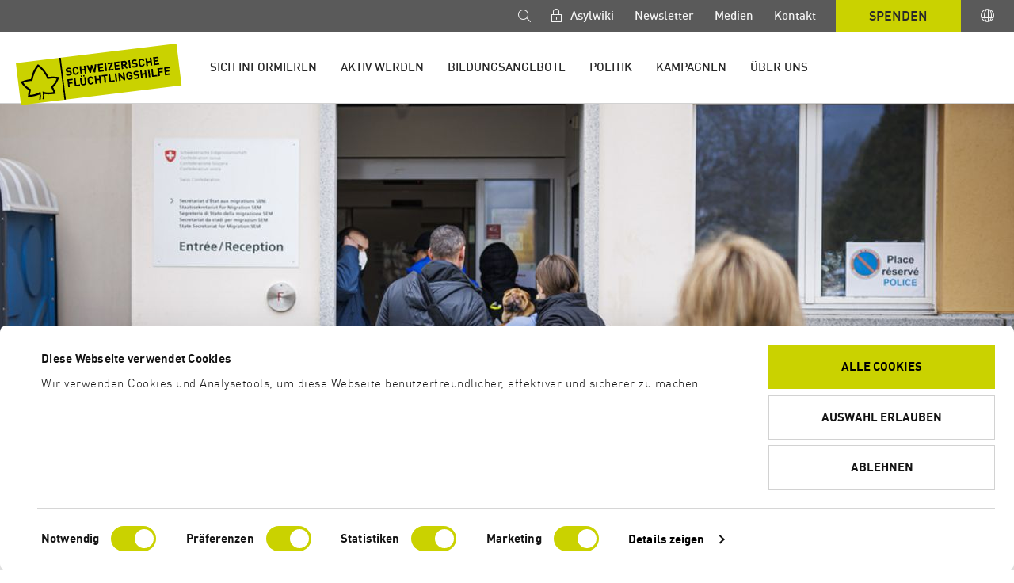

--- FILE ---
content_type: text/html; charset=utf-8
request_url: https://www.fluechtlingshilfe.ch/themen/asyl-in-der-schweiz/aufenthaltsstatus/status-s
body_size: 39666
content:
<!DOCTYPE html>
<html lang="de-CH" dir="ltr">
<head>
    <meta charset="utf-8">

<!-- 
	🚀 cab. Agentur für digitale Lösungen 🌍 https://www.cabag.ch/ ⚡

	This website is powered by TYPO3 - inspiring people to share!
	TYPO3 is a free open source Content Management Framework initially created by Kasper Skaarhoj and licensed under GNU/GPL.
	TYPO3 is copyright 1998-2026 of Kasper Skaarhoj. Extensions are copyright of their respective owners.
	Information and contribution at https://typo3.org/
-->



<meta name="generator" content="TYPO3 CMS">
<meta name="description" content="Der Status S wurde 1998 als Reaktion auf die Fluchtbewegungen im Zuge der Balkankriege eingeführt. Erstmalig aktiviert wurde er erst im März 2022 für Geflüchtete aus der Ukraine.">
<meta name="twitter:card" content="summary">









<title>Schutzstatus S</title>
    <meta name="google" content="notranslate"/>
    <meta name="viewport" content="width=device-width, initial-scale=1"/>
    <meta http-equiv="x-ua-compatible" content="IE=edge"/>
    <link rel="shortcut icon" href="/_assets/3c9e81b322d521a3fb5b1981604accde/dist/Fluechtlingshilfe/Public/Favicons/favicon.ico?1769073440"><link rel="icon" type="image/png" sizes="16x16" href="/_assets/3c9e81b322d521a3fb5b1981604accde/dist/Fluechtlingshilfe/Public/Favicons/favicon-16x16.png?1769073440"><link rel="icon" type="image/png" sizes="32x32" href="/_assets/3c9e81b322d521a3fb5b1981604accde/dist/Fluechtlingshilfe/Public/Favicons/favicon-32x32.png?1769073440"><link rel="icon" type="image/png" sizes="48x48" href="/_assets/3c9e81b322d521a3fb5b1981604accde/dist/Fluechtlingshilfe/Public/Favicons/favicon-48x48.png?1769073440"><link rel="manifest" href="/_assets/3c9e81b322d521a3fb5b1981604accde/dist/Fluechtlingshilfe/Public/Favicons/manifest.json?1769073440"><meta name="mobile-web-app-capable" content="yes"><meta name="theme-color" content="#fff"><meta name="application-name" content="cabag"><link rel="apple-touch-icon" sizes="57x57" href="/_assets/3c9e81b322d521a3fb5b1981604accde/dist/Fluechtlingshilfe/Public/Favicons/apple-touch-icon-57x57.png?1769073440"><link rel="apple-touch-icon" sizes="60x60" href="/_assets/3c9e81b322d521a3fb5b1981604accde/dist/Fluechtlingshilfe/Public/Favicons/apple-touch-icon-60x60.png?1769073440"><link rel="apple-touch-icon" sizes="72x72" href="/_assets/3c9e81b322d521a3fb5b1981604accde/dist/Fluechtlingshilfe/Public/Favicons/apple-touch-icon-72x72.png?1769073440"><link rel="apple-touch-icon" sizes="76x76" href="/_assets/3c9e81b322d521a3fb5b1981604accde/dist/Fluechtlingshilfe/Public/Favicons/apple-touch-icon-76x76.png?1769073440"><link rel="apple-touch-icon" sizes="114x114" href="/_assets/3c9e81b322d521a3fb5b1981604accde/dist/Fluechtlingshilfe/Public/Favicons/apple-touch-icon-114x114.png?1769073440"><link rel="apple-touch-icon" sizes="120x120" href="/_assets/3c9e81b322d521a3fb5b1981604accde/dist/Fluechtlingshilfe/Public/Favicons/apple-touch-icon-120x120.png?1769073440"><link rel="apple-touch-icon" sizes="144x144" href="/_assets/3c9e81b322d521a3fb5b1981604accde/dist/Fluechtlingshilfe/Public/Favicons/apple-touch-icon-144x144.png?1769073440"><link rel="apple-touch-icon" sizes="152x152" href="/_assets/3c9e81b322d521a3fb5b1981604accde/dist/Fluechtlingshilfe/Public/Favicons/apple-touch-icon-152x152.png?1769073440"><link rel="apple-touch-icon" sizes="167x167" href="/_assets/3c9e81b322d521a3fb5b1981604accde/dist/Fluechtlingshilfe/Public/Favicons/apple-touch-icon-167x167.png?1769073440"><link rel="apple-touch-icon" sizes="180x180" href="/_assets/3c9e81b322d521a3fb5b1981604accde/dist/Fluechtlingshilfe/Public/Favicons/apple-touch-icon-180x180.png?1769073440"><link rel="apple-touch-icon" sizes="1024x1024" href="/_assets/3c9e81b322d521a3fb5b1981604accde/dist/Fluechtlingshilfe/Public/Favicons/apple-touch-icon-1024x1024.png?1769073440"><meta name="apple-mobile-web-app-capable" content="yes"><meta name="apple-mobile-web-app-status-bar-style" content="black-translucent"><meta name="apple-mobile-web-app-title" content="cabag"><meta name="msapplication-TileColor" content="#fff"><meta name="msapplication-TileImage" content="Public/Favicons/mstile-144x144.png"><meta name="msapplication-config" content="Public/Favicons/browserconfig.xml"><script defer="defer" src="/_assets/3c9e81b322d521a3fb5b1981604accde/dist/Fluechtlingshilfe/Public/JavaScript/main.js?623482893af9740b172b&amp;1769073440"></script><link href="/_assets/3c9e81b322d521a3fb5b1981604accde/dist/Fluechtlingshilfe/Public/Css/main.css?5f6bae9dbaf7fc294faa&amp;1769073440" rel="preload" as="style"><link href="/_assets/3c9e81b322d521a3fb5b1981604accde/dist/Fluechtlingshilfe/Public/Fonts/DINOffc-Bold.woff2?055a28aedcb475cbf1989849e6ad8452&amp;1769073440" rel="preload" as="font" crossorigin=""><link href="/_assets/3c9e81b322d521a3fb5b1981604accde/dist/Fluechtlingshilfe/Public/Fonts/DINOffc-Medium.woff2?cbc24decfe1b4dae5adbe0a0a803a3d1&amp;1769073440" rel="preload" as="font" crossorigin=""><link href="/_assets/3c9e81b322d521a3fb5b1981604accde/dist/Fluechtlingshilfe/Public/Fonts/DINOffc-Regular.woff2?554dca7f8084b5fd9cd0df0610966c27&amp;1769073440" rel="preload" as="font" crossorigin=""><link href="/_assets/3c9e81b322d521a3fb5b1981604accde/dist/Fluechtlingshilfe/Public/Fonts/Icons.woff2?a22428f15fd444cb6ca8c554df8175bb&amp;1769073440" rel="preload" as="font" crossorigin=""><link href="/_assets/3c9e81b322d521a3fb5b1981604accde/dist/Fluechtlingshilfe/Public/Css/main.css?5f6bae9dbaf7fc294faa&amp;1769073440" rel="stylesheet">


    <meta name="twitter:card" content="summary_large_image"/>
    <meta name="twitter:site" content="@sfh_schweiz"/>
    <meta name="twitter:creator" content="@sfh_schweiz"/>
    <meta name="twitter:title" content="Status S"/>
    <meta name="twitter:description" content="Der Status S wurde 1998 als Reaktion auf die Fluchtbewegungen im Zuge der Balkankriege eingeführt. Erstmalig aktiviert wurde er erst im März 2022 für Geflüchtete aus der Ukraine."/>
    
        <meta name="twitter:image"
              content="https://www.fluechtlingshilfe.ch/fileadmin/_processed_/c/7/csm_220530_Themen_Aufenthaltsrecht_Schutzstatus_S_de09321097.jpg"/>
        <meta name="twitter:image:alt" content=""/>
    
    <meta property="og:url" content="https://www.fluechtlingshilfe.ch/themen/asyl-in-der-schweiz/aufenthaltsstatus/status-s"/>
    <meta property="og:type" content="article"/>
    <meta property="og:locale" content="de-CH"/>
    <meta property="og:title" content="Status S"/>
    <meta property="og:description" content="Der Status S wurde 1998 als Reaktion auf die Fluchtbewegungen im Zuge der Balkankriege eingeführt. Erstmalig aktiviert wurde er erst im März 2022 für Geflüchtete aus der Ukraine."/>
    
        <meta property="og:image"
              content="https://www.fluechtlingshilfe.ch/fileadmin/_processed_/c/7/csm_220530_Themen_Aufenthaltsrecht_Schutzstatus_S_63fb87fd88.jpg"/>
        <meta property="og:image:width" content="1200"/>
        <meta property="og:image:height" content="630"/>
    

    <!-- Global site tag (gtag.js) - Google Analytics -->
    <script async src="https://www.googletagmanager.com/gtag/js?id=G-VWXXLLB7NE"></script>
    <script>
      window.dataLayer = window.dataLayer || [];
      function gtag(){dataLayer.push(arguments);}
      gtag('js', new Date());
      gtag('config', 'G-VWXXLLB7NE');
    </script><!-- Google Tag Manager -->
<script>(function(w,d,s,l,i){w[l]=w[l]||[];w[l].push({'gtm.start':
new Date().getTime(),event:'gtm.js'});var f=d.getElementsByTagName(s)[0],
j=d.createElement(s),dl=l!='dataLayer'?'&l='+l:'';j.async=true;j.src=
'https://www.googletagmanager.com/gtm.js?id='+i+dl;f.parentNode.insertBefore(j,f);
})(window,document,'script','dataLayer','GTM-W72T6FJ');</script>
<!-- End Google Tag Manager --><style>        div.c-search__pagination + a {display: none}</style>
<link rel="canonical" href="https://www.fluechtlingshilfe.ch/themen/asyl-in-der-schweiz/aufenthaltsstatus/status-s">

<link rel="alternate" hreflang="de-CH" href="https://www.fluechtlingshilfe.ch/themen/asyl-in-der-schweiz/aufenthaltsstatus/status-s">
<link rel="alternate" hreflang="fr-CH" href="https://www.osar.ch/themes/asile-en-suisse/statut-de-sejour/statut-s">
<link rel="alternate" hreflang="x-default" href="https://www.fluechtlingshilfe.ch/themen/asyl-in-der-schweiz/aufenthaltsstatus/status-s">
</head>
<body>
<!-- Google Tag Manager (noscript) -->
<noscript><iframe src="https://www.googletagmanager.com/ns.html?id=GTM-W72T6FJ"
height="0" width="0" style="display:none;visibility:hidden"></iframe></noscript>
<!-- End Google Tag Manager (noscript) -->


        
    

<header class="c-header c-header--fixed u-print--none"><div class="c-header__background"></div><div class="o-mobile-navigation__header"><div class="c-logo__wrapper"><div class="c-logo c-logo--header"><a class="c-logo__link" href="/"
           aria-label="Zur Startseite"><svg class="c-logo__image c-logo__image--header" xmlns="http://www.w3.org/2000/svg" xmlns:xlink="http://www.w3.org/1999/xlink" width="239px" height="89px" viewBox="0 0 239 89" version="1.1"><polygon fill="#CAD200" points="238.11 60.26 7.4 88.59 0 28.33 230.71 0"/><path fill="#000000" d="M69.81,80.91 L62.42,20.7 L64.49,20.45 L71.88,80.65 L69.81,80.91 Z M73.66,35.14 C73.2126176,35.3440243 72.8112096,35.6365759 72.48,36 C72.1710165,36.3365015 71.9449996,36.7405923 71.82,37.18 C71.6900264,37.6415345 71.6559933,38.1248049 71.72,38.6 C71.7676797,39.4311666 72.1678785,40.2024589 72.82,40.72 C73.5154358,41.1794712 74.3370344,41.410218 75.17,41.38 L76.57,41.38 C76.7911414,41.3843785 77.0116943,41.4044288 77.23,41.44 C77.3820684,41.4776231 77.5249408,41.5456576 77.65,41.64 C77.9399446,41.886131 78.1135791,42.2424261 78.12878,42.6224488 C78.1439809,43.0024715 77.9993592,43.3714969 77.73,43.64 C77.3025301,43.97367 76.7817432,44.1659067 76.24,44.19 C75.7327789,44.2652929 75.2172211,44.2652929 74.71,44.19 C74.2144479,44.1102022 73.746838,43.907342 73.35,43.6 L72.07,45.21 C72.6505949,45.6808518 73.3369816,46.0034536 74.07,46.15 C74.8586866,46.2714318 75.6613134,46.2714318 76.45,46.15 C77.0207471,46.0851508 77.5795466,45.9404016 78.11,45.72 C78.5847432,45.5211921 79.0186873,45.2364163 79.39,44.88 C79.7338378,44.5509839 79.9973093,44.1472223 80.16,43.7 C80.3249973,43.2181853 80.3729855,42.7040264 80.3,42.2 C80.2515296,41.7379634 80.1229407,41.2879023 79.92,40.87 C79.736093,40.4947255 79.461043,40.1715418 79.12,39.93 C78.8222342,39.7088756 78.4816648,39.5522137 78.12,39.47 C77.6780281,39.3628134 77.2247827,39.3090954 76.77,39.31 L75.36,39.31 C75.1440249,39.3124975 74.9287149,39.2855837 74.72,39.23 C74.5553041,39.1832731 74.3997534,39.1088794 74.26,39.01 C74.0013176,38.8359592 73.8386118,38.551224 73.82,38.24 C73.7661542,37.8585321 73.8790963,37.472343 74.13,37.18 C74.4699357,36.8287124 74.9316224,36.6211323 75.42,36.6 C75.8743663,36.5351768 76.3356337,36.5351768 76.79,36.6 C77.1892247,36.6675423 77.5644884,36.8362388 77.88,37.09 L79.14,35.54 C78.6226075,35.1375544 78.0209548,34.8572389 77.38,34.72 C76.6748301,34.6028778 75.9551699,34.6028778 75.25,34.72 C74.7008625,34.7735846 74.1639653,34.9154065 73.66,35.14 L73.66,35.14 Z M83.6,34 C83.1315413,34.2585125 82.7118893,34.5969415 82.36,35 C82.1229303,35.3024928 81.9340342,35.6398073 81.8,36 C81.6832003,36.3217645 81.6125,36.6584325 81.59,37 C81.5602159,37.4061213 81.5602159,37.8138787 81.59,38.22 C81.59,38.65 81.68,39.14 81.75,39.68 C81.82,40.22 81.88,40.68 81.95,41.14 C82.0116251,41.5401887 82.1052588,41.934788 82.23,42.32 C82.3335838,42.6740431 82.4885687,43.0109667 82.69,43.32 C82.9073336,43.6280635 83.1703541,43.9012002 83.47,44.13 C83.9072966,44.4570158 84.4027513,44.6979561 84.93,44.84 C86.5075219,45.2275294 88.1743016,44.7995724 89.37,43.7 C90.0998906,42.9271047 90.5044974,41.9030556 90.5000371,40.84 L88.22,41.12 C88.1712665,41.568597 87.9980809,41.9946336 87.72,42.35 C87.4029381,42.7154179 86.952782,42.9386953 86.47,42.97 C86.1856462,43.0112911 85.8957337,42.9908267 85.62,42.91 C85.3756011,42.8466944 85.1495152,42.7268004 84.96,42.56 C84.8377553,42.4510498 84.7301879,42.326675 84.64,42.19 C84.5352547,42.018489 84.4545037,41.8334346 84.4,41.64 C84.3153775,41.3544225 84.2485821,41.0638626 84.2,40.77 C84.13,40.42 84.07,39.97 84,39.43 C83.93,38.89 83.89,38.43 83.87,38.09 C83.8454195,37.7938425 83.8454195,37.4961575 83.87,37.2 C83.8725467,36.9960712 83.9062699,36.7937316 83.97,36.6 C84.0196215,36.4475816 84.0903054,36.3028478 84.18,36.17 C84.3270738,35.9636841 84.5184053,35.7928524 84.74,35.67 C84.9882306,35.5262491 85.2644789,35.4375768 85.55,35.41 C86.0238775,35.3205844 86.5138167,35.4250568 86.91,35.7 C87.268423,35.9733217 87.5394641,36.3451345 87.69,36.77 L90,36.5 C89.7414652,35.4645143 89.0930232,34.5688762 88.19,34 C87.3229251,33.4877955 86.3058316,33.2900273 85.31,33.44 C84.708976,33.5135509 84.1281027,33.7037785 83.6,34 Z M99.91,31.78 L97.66,32 L98.23,36.6 L94.31,37.09 L93.74,32.48 L91.49,32.76 L92.88,44.06 L95.13,43.79 L94.55,39.06 L98.47,38.57 L99.05,43.31 L101.3,43.03 L99.91,31.78 Z M115.79,29.83 L113.44,30.12 L112.53,37.46 L109.53,30.6 L107.86,30.81 L106.62,38.18 L104,31.26 L101.65,31.54 L106.13,42.47 L108.01,42.24 L109.28,35.14 L112.28,41.72 L114.18,41.49 L115.79,29.83 Z M125.08,28.69 L117.48,29.63 L118.87,40.93 L126.47,40 L126.23,38 L120.88,38.66 L120.54,35.91 L125.11,35.35 L124.87,33.35 L120.3,33.91 L120,31.29 L125.34,30.63 L125.08,28.69 Z M129.53,28.15 L127.28,28.42 L128.67,39.73 L130.92,39.45 L129.53,28.15 Z M139.09,26.97 L131.72,27.88 L131.97,29.88 L136.66,29.3 L132.66,37.49 L132.87,39.24 L140.45,38.31 L140.21,36.31 L135.29,36.91 L139.29,28.72 L139.09,26.97 Z M148.69,25.79 L141.1,26.73 L142.48,38 L150.08,37.07 L149.84,35.07 L144.49,35.73 L144.16,33 L148.72,32.44 L148.48,30.44 L143.92,31 L143.59,28.35 L148.94,27.69 L148.69,25.79 Z M150.88,25.52 L152.27,36.83 L154.52,36.55 L154,32 L155.62,31.8 L158.42,36.03 L161.03,35.71 L157.86,31.15 C158.129802,31.0151407 158.381744,30.8471794 158.61,30.65 C158.841,30.4441065 159.039871,30.204787 159.2,29.94 C159.374229,29.6610265 159.496217,29.3526664 159.56,29.03 C159.620987,28.6625131 159.620987,28.2874869 159.56,27.92 C159.504061,27.4607113 159.361544,27.016194 159.14,26.61 C158.922433,26.2229704 158.630101,25.88305 158.28,25.61 C157.897444,25.3247275 157.462528,25.1174625 157,25 C156.469894,24.8712899 155.920208,24.8441449 155.38,24.92 L150.88,25.52 Z M155.51,26.95 C155.93818,26.8752698 156.37869,26.9683858 156.74,27.21 C157.065572,27.4453092 157.273425,27.8099623 157.31,28.21 C157.379903,28.6155181 157.270455,29.0314183 157.01,29.35 C156.719316,29.6734746 156.313912,29.8707951 155.88,29.9 L153.74,30.17 L153.37,27.17 L155.51,26.95 Z M163.77,23.95 L161.52,24.23 L162.91,35.53 L165.16,35.26 L163.77,23.95 Z M168.39,23.55 C167.942618,23.7540243 167.54121,24.0465759 167.21,24.41 C166.910437,24.7494372 166.685575,25.1480565 166.55,25.58 C166.420325,26.0450028 166.386306,26.5314749 166.45,27.01 C166.49768,27.8411666 166.897878,28.6124589 167.55,29.13 C168.24736,29.5852471 169.067591,29.8156097 169.9,29.79 L171.3,29.79 C171.521141,29.7943785 171.741694,29.8144288 171.96,29.85 C172.109992,29.8884036 172.252127,29.9527026 172.38,30.04 C172.656938,30.259997 172.827715,30.5870172 172.85,30.94 C172.922742,31.3527167 172.774905,31.7734837 172.46,32.05 C172.030315,32.3796744 171.510831,32.5714305 170.97,32.6 C170.462779,32.6752929 169.947221,32.6752929 169.44,32.6 C168.944448,32.5202022 168.476838,32.317342 168.08,32.01 L166.8,33.6 C167.38289,34.067183 168.068342,34.3893456 168.8,34.54 C169.588687,34.6614318 170.391313,34.6614318 171.18,34.54 C171.750747,34.4751508 172.309547,34.3304016 172.84,34.11 C173.314743,33.9111921 173.748687,33.6264163 174.12,33.27 C174.461674,32.939193 174.724799,32.5359627 174.89,32.09 C175.054997,31.6081853 175.102986,31.0940264 175.03,30.59 C174.98153,30.1279634 174.852941,29.6779023 174.65,29.26 C174.471857,28.8809796 174.195662,28.556451 173.85,28.32 C173.552781,28.0958237 173.212265,27.9357813 172.85,27.85 C172.406721,27.7514934 171.954091,27.7012011 171.5,27.7 L170.09,27.7 C169.874025,27.7024975 169.658715,27.6755837 169.45,27.62 C169.286954,27.5689937 169.132049,27.4949089 168.99,27.4 C168.738864,27.2190572 168.578389,26.9382268 168.55,26.63 C168.496154,26.2485321 168.609096,25.862343 168.86,25.57 C169.198319,25.2150285 169.660205,25.0037781 170.15,24.98 C170.604668,24.9195797 171.065332,24.9195797 171.52,24.98 C171.921722,25.0492762 172.299809,25.2176967 172.62,25.47 L173.87,23.92 C173.352607,23.5175544 172.750955,23.2372389 172.11,23.1 C171.416232,22.9564694 170.704233,22.9227254 170,23 C169.439907,23.0845074 168.896597,23.2566117 168.39,23.51 L168.39,23.55 Z M178.3,22.39 C177.829016,22.6447356 177.408733,22.9836734 177.06,23.39 C176.82293,23.6924928 176.634034,24.0298073 176.5,24.39 C176.379851,24.7285336 176.305853,25.0817092 176.28,25.44 C176.250464,25.8461304 176.250464,26.2538696 176.28,26.66 C176.28,27.1 176.37,27.58 176.44,28.12 C176.51,28.66 176.57,29.12 176.64,29.58 C176.700443,29.9804187 176.794099,30.3751138 176.92,30.76 C177.023584,31.1140431 177.178569,31.4509667 177.38,31.76 C177.594507,32.0703872 177.857925,32.3439372 178.16,32.57 C178.594795,32.8950733 179.086597,33.1358868 179.61,33.28 C180.194088,33.4319813 180.802618,33.4659774 181.4,33.38 C182.402664,33.2840619 183.341842,32.8462496 184.06,32.14 C184.789268,31.3707362 185.193984,30.3499917 185.190029,29.29 L182.91,29.57 C182.861267,30.018597 182.688081,30.4446336 182.41,30.8 C182.091898,31.1626063 181.641569,31.3823668 181.16,31.41 C180.875646,31.4512911 180.585734,31.4308267 180.31,31.35 C180.065601,31.2866944 179.839515,31.1668004 179.65,31 C179.522733,30.8961067 179.41446,30.7709161 179.33,30.63 C179.225255,30.458489 179.144504,30.2734346 179.09,30.08 C179.003133,29.795017 178.936304,29.5043078 178.89,29.21 C178.82,28.86 178.75,28.42 178.69,27.88 C178.63,27.34 178.58,26.88 178.56,26.53 C178.541121,26.2336337 178.541121,25.9363663 178.56,25.64 C178.571985,25.4370223 178.605507,25.235893 178.66,25.04 C178.717179,24.88896 178.790965,24.7447417 178.88,24.61 C179.033432,24.4094792 179.223446,24.2398242 179.44,24.11 C179.690614,23.9716946 179.96571,23.8833923 180.25,23.85 C180.723863,23.7617215 181.213366,23.8661006 181.61,24.14 C181.968735,24.4172231 182.239622,24.7922969 182.39,25.22 L184.68,24.94 C184.427339,23.9073417 183.786195,23.0118879 182.89,22.44 C182.022925,21.9277955 181.005832,21.7300273 180.01,21.88 C179.414331,21.9208895 178.83289,22.0807008 178.3,22.35 L178.3,22.39 Z M194.61,20.17 L192.36,20.44 L192.93,25.05 L189.01,25.53 L188.44,20.92 L186.19,21.2 L187.58,32.51 L189.83,32.23 L189.25,27.5 L193.17,27.02 L193.75,31.75 L196,31.47 L194.61,20.17 Z M204.82,18.91 L197.22,19.84 L198.61,31.15 L206.21,30.22 L205.97,28.22 L200.62,28.87 L200.29,26.13 L204.85,25.57 L204.61,23.57 L200.04,24.13 L199.72,21.48 L205.06,20.82 L204.82,18.91 Z M81.5,50.64 L73.9,51.57 L75.29,62.88 L77.54,62.6 L77,58 L81.57,57.44 L81.32,55.44 L76.74,56 L76.39,53.22 L81.74,52.57 L81.5,50.64 Z M85.71,50.12 L83.45,50.4 L84.84,61.7 L92.33,60.78 L92.08,58.78 L86.85,59.43 L85.71,50.12 Z M100.44,48.31 L98.19,48.59 L99.09,55.94 C99.1907374,56.4954806 99.0646751,57.0681636 98.74,57.53 C98.3950192,57.9587759 97.8886021,58.2264535 97.34,58.27 C96.8023953,58.3639372 96.2501514,58.2258763 95.82,57.89 C95.3998725,57.5161471 95.1446452,56.9913135 95.11,56.43 L94.2,49.08 L92,49.35 L92.92,56.79 C92.9756567,57.351506 93.1531141,57.8941161 93.44,58.38 C93.6940216,58.8228512 94.0340181,59.2104473 94.44,59.52 C94.879213,59.8196813 95.3712197,60.0334497 95.89,60.15 C96.4433729,60.2811392 97.015829,60.311625 97.58,60.24 C98.1470636,60.1696869 98.6981611,60.0040196 99.21,59.75 C99.6899627,59.5001217 100.117658,59.1606807 100.47,58.75 C100.81168,58.3536332 101.067099,57.8904733 101.22,57.39 C101.386201,56.8463456 101.430586,56.272751 101.35,55.71 L100.44,48.31 Z M94.92,45.83 L93.13,46.05 L93.37,48.05 L95.17,47.83 L94.92,45.83 Z M98.5,45.39 L96.71,45.61 L96.95,47.61 L98.75,47.38 L98.5,45.39 Z M105.12,48 C104.645548,48.2494914 104.224343,48.5891729 103.88,49 C103.639039,49.2998838 103.449776,49.6378529 103.32,50 C103.20413,50.3225323 103.130191,50.6586184 103.1,51 C103.070464,51.4061304 103.070464,51.8138696 103.1,52.22 C103.1,52.66 103.19,53.14 103.25,53.68 C103.31,54.22 103.39,54.68 103.46,55.14 C103.522139,55.5391932 103.612363,55.9335053 103.73,56.32 C103.837109,56.674452 103.995449,57.011346 104.2,57.32 C104.411744,57.6326363 104.675574,57.9066131 104.98,58.13 C105.414795,58.4550733 105.906597,58.6958868 106.43,58.84 C107.014047,58.9922478 107.62263,59.0262468 108.22,58.94 C109.221376,58.8393545 110.159065,58.4022368 110.88,57.7 C111.604491,56.9244388 112.005161,55.9012989 112.000049,54.84 L109.71,55.12 C109.664702,55.5677056 109.494962,55.9937865 109.22,56.35 C108.916056,56.7204094 108.476971,56.9543482 108,57 C107.71238,57.0427556 107.418896,57.02228 107.14,56.94 C106.897372,56.8721988 106.672243,56.7528122 106.48,56.59 C106.360951,56.4807346 106.256731,56.3563427 106.17,56.22 C106.065255,56.048489 105.984504,55.8634346 105.93,55.67 C105.843821,55.3841458 105.773711,55.0936914 105.72,54.8 C105.66,54.45 105.59,54.01 105.53,53.47 C105.47,52.93 105.41,52.47 105.39,52.12 C105.37,51.77 105.39,51.47 105.39,51.23 C105.401985,51.0270223 105.435507,50.825893 105.49,50.63 C105.543105,50.4771868 105.617144,50.3324754 105.71,50.2 C105.863432,49.9994792 106.053446,49.8298242 106.27,49.7 C106.519988,49.5602488 106.795378,49.4718521 107.08,49.44 C107.553848,49.3528441 108.042922,49.4571318 108.44,49.73 C108.790379,50.0110978 109.059599,50.3804134 109.22,50.8 L111.5,50.52 C111.250093,49.480842 110.608905,48.5781637 109.71,48 C108.842925,47.4877955 107.825832,47.2900273 106.83,47.44 C106.227934,47.5088265 105.646148,47.6993527 105.12,48 Z M121.43,45.77 L119.18,46.05 L119.74,50.66 L115.82,51.14 L115.26,46.53 L113.01,46.81 L114.39,58.12 L116.65,57.84 L116.07,53.11 L119.98,52.63 L120.57,57.36 L122.82,57.08 L121.43,45.77 Z M131.43,44.54 L123.15,45.54 L123.39,47.54 L126.39,47.17 L127.53,56.5 L129.78,56.23 L128.64,46.89 L131.64,46.52 L131.43,44.54 Z M135.43,44.05 L133.18,44.33 L134.57,55.63 L142.05,54.71 L141.81,52.71 L136.58,53.35 L135.43,44.05 Z M144.34,42.96 L142.09,43.23 L143.48,54.54 L145.73,54.26 L144.34,42.96 Z M155.78,41.55 L153.53,41.83 L154.38,48.74 L149,42.35 L147,42.6 L148.39,53.9 L150.65,53.63 L149.8,46.72 L155.23,53.06 L157.23,52.82 L155.78,41.55 Z M160.62,41.18 C160.149016,41.4347356 159.728733,41.7736734 159.38,42.18 C159.14293,42.4824928 158.954034,42.8198073 158.82,43.18 C158.698479,43.5176943 158.627709,43.8715432 158.61,44.23 C158.580216,44.6361213 158.580216,45.0438787 158.61,45.45 C158.61,45.88 158.7,46.37 158.77,46.91 C158.84,47.45 158.9,47.91 158.97,48.37 C159.030443,48.7704187 159.124099,49.1651138 159.25,49.55 C159.353584,49.9040431 159.508569,50.2409667 159.71,50.55 C159.927334,50.8580635 160.190354,51.1312002 160.49,51.36 C160.947731,51.6680132 161.460343,51.8852792 162,52 C162.577279,52.151981 163.179277,52.1859922 163.77,52.1 C164.360634,52.0295426 164.93527,51.860532 165.47,51.6 C166.022684,51.3173419 166.501995,50.9099275 166.87,50.41 C167.205816,49.9570286 167.43486,49.4339865 167.54,48.88 C167.635729,48.2167699 167.635729,47.5432301 167.54,46.88 L167.34,45.23 L162.98,45.77 L163.21,47.62 L165.33,47.36 L165.33,47.78 C165.375328,48.0548101 165.375328,48.3351899 165.33,48.61 C165.277711,48.8750736 165.172256,49.1268045 165.02,49.35 C164.855365,49.5758537 164.643872,49.7634679 164.4,49.9 C164.120467,50.0495536 163.81504,50.1445754 163.5,50.18 C163.215646,50.2212911 162.925734,50.2008267 162.65,50.12 C162.409549,50.0542492 162.187251,49.9345502 162,49.77 C161.877428,49.6621608 161.766794,49.5414686 161.67,49.41 C161.567115,49.2375268 161.486475,49.0527249 161.43,48.86 C161.339641,48.572559 161.272755,48.27826 161.23,47.98 C161.17,47.63 161.11,47.19 161.04,46.65 C160.97,46.11 160.93,45.65 160.9,45.3 C160.876132,45.0038134 160.876132,44.7061866 160.9,44.41 C160.904836,44.2087118 160.941976,44.0095073 161.01,43.82 C161.066708,43.6699605 161.144125,43.5285908 161.24,43.4 C161.384292,43.1957799 161.567875,43.0223966 161.78,42.89 C162.027418,42.7427448 162.303713,42.6506464 162.59,42.62 C163.598332,42.4101085 164.594928,43.0247488 164.86,44.02 L167.13,43.74 C167.000529,43.2743534 166.798013,42.8321923 166.53,42.43 C166.262177,42.0370299 165.92297,41.6978234 165.53,41.43 C165.112171,41.1292011 164.640203,40.9118919 164.14,40.79 C163.551064,40.6466182 162.940301,40.61608 162.34,40.7 C161.75662,40.7354259 161.18585,40.8849133 160.66,41.14 L160.62,41.18 Z M170.86,39.86 C170.419107,40.0700691 170.022083,40.3618984 169.69,40.72 C169.385045,41.0593999 169.159578,41.4625077 169.03,41.9 C168.891666,42.3599194 168.854146,42.8442632 168.92,43.32 C168.968935,44.1508216 169.368883,44.9216315 170.02,45.44 C170.717022,45.8970058 171.536774,46.1307224 172.37,46.11 L173.77,46.11 C173.991437,46.108267 174.212506,46.1283642 174.43,46.17 C174.583984,46.2057969 174.729855,46.2702519 174.86,46.36 C175.131623,46.580042 175.301436,46.901601 175.33,47.25 C175.396859,47.6622147 175.250001,48.0801956 174.94,48.36 C174.50906,48.6957194 173.985514,48.8911767 173.44,48.92 C172.932419,48.990251 172.417581,48.990251 171.91,48.92 C171.417954,48.8386056 170.953962,48.6358243 170.56,48.33 L169.28,49.93 C169.858397,50.4043446 170.545695,50.727375 171.28,50.87 C172.068662,50.9917468 172.871338,50.9917468 173.66,50.87 C174.231238,50.8019522 174.790054,50.6538324 175.32,50.43 C175.795963,50.2380114 176.230531,49.9562207 176.6,49.6 C176.944962,49.2719187 177.208618,48.8678751 177.37,48.42 C177.533456,47.934467 177.584741,47.4182015 177.52,46.91 C177.465592,46.449134 177.337281,46.0000453 177.14,45.58 C176.952215,45.2042868 176.673843,44.8812378 176.33,44.64 C176.032234,44.4188756 175.691665,44.2622137 175.33,44.18 C174.888257,44.0715472 174.434856,44.0178108 173.98,44.02 L172.58,44.02 C172.360208,44.0202854 172.141445,43.9899951 171.93,43.93 C171.76662,43.8845098 171.611396,43.8136468 171.47,43.72 C171.220828,43.5372967 171.060903,43.2574282 171.03,42.95 C170.978873,42.5670575 171.095515,42.1806821 171.35,41.89 C171.683189,41.5278971 172.148165,41.3152335 172.64,41.3 C173.091006,41.2350421 173.548994,41.2350421 174,41.3 C174.402916,41.3713927 174.78128,41.5433761 175.1,41.8 L176.35,40.24 C175.832045,39.8405298 175.230317,39.5635982 174.59,39.43 C173.888232,39.3123309 173.171768,39.3123309 172.47,39.43 C171.930001,39.4801266 171.400686,39.6116127 170.9,39.82 L170.86,39.86 Z M187,37.68 L184.75,37.95 L185.32,42.56 L181.4,43.04 L180.83,38.44 L178.58,38.71 L180,50 L182.25,49.72 L181.68,45 L185.6,44.52 L186.18,49.25 L188.43,48.97 L187,37.68 Z M191.86,37.08 L189.61,37.36 L191,48.67 L193.25,48.39 L191.86,37.08 Z M196.73,36.48 L194.48,36.76 L195.87,48.07 L203.35,47.15 L203.11,45.15 L197.88,45.79 L196.73,36.48 Z M211,34.74 L203.4,35.67 L204.77,47 L207,46.7 L206.44,42.11 L211,41.55 L210.76,39.55 L206.19,40.11 L205.85,37.33 L211.2,36.68 L211,34.74 Z M220.55,33.57 L212.95,34.5 L214.34,45.81 L221.94,44.87 L221.7,42.87 L216.35,43.53 L216,40.81 L220.57,40.25 L220.33,38.25 L215.76,38.81 L215.43,36.16 L220.78,35.51 L220.55,33.57 Z M18.73,67.18 C18.315729,68.5712286 18.0278942,69.9970146 17.87,71.44 C17.65,73.7 17.34,76.96 17.34,76.96 C20.391694,76.8784826 23.4287109,76.506808 26.41,75.85 C28.9907079,75.2558798 31.5113191,74.4257184 33.94,73.37 C34.0929763,74.5741443 34.1130972,75.7914578 34,77 C33.81,79.41 33.54,80.9 33.54,80.9 L35.54,80.65 C35.8459221,79.0005789 36.006538,77.3274973 36.02,75.65 C36.1441771,73.4952337 35.9041459,71.3349527 35.31,69.26 C32.981814,70.8484208 30.4071245,72.0411575 27.69,72.79 C25.2165104,73.4408254 22.6897848,73.8691974 20.14,74.07 L21.73,65.84 C21.73,65.84 20,65.21 15.24,61.49 C13.471108,60.0484714 11.9596538,58.3172307 10.77,56.37 C10.77,56.37 14.63,55.05 16.94,54.55 C19.25,54.05 23.76,53.7 23.76,53.7 C24.3944937,49.9130042 25.4337841,46.2050845 26.86,42.64 C28.2979061,39.3536988 30.0919693,36.2350468 32.21,33.34 C34.9433852,35.4532433 37.3757984,37.9293929 39.44,40.7 C42.8,45.19 42.97,45.7 45.44,51.16 C47.6541634,50.6404449 49.9162962,50.3522324 52.19,50.3 C54.363136,50.1928952 56.5414783,50.2765489 58.7,50.55 C57.9328407,52.7111269 56.8909636,54.7646331 55.6,56.66 C54.0750627,58.7323215 52.2980641,60.6067359 50.31,62.24 C50.31,62.24 51.31,64.11 52.31,66.04 C52.9141908,67.2782286 53.4288431,68.5581755 53.85,69.87 C51.5346011,70.3947622 49.163524,70.6332133 46.79,70.58 C43.8951644,70.6078154 41.0255991,70.0393487 38.36,68.91 C38.36,68.91 38.89,73 38.86,74.91 C38.8482864,76.7304836 38.6607488,78.5455791 38.3,80.33 L40.3,80.08 C40.5726823,78.7608265 40.7531192,77.4242567 40.84,76.08 C40.95,74.63 40.84,72.66 40.84,72.66 C43.485101,73.0765947 46.1638293,73.2406668 48.84,73.15 C51.690334,72.9818488 54.5284659,72.6479509 57.34,72.15 C57.34,72.15 55.87,67.8 55.44,66.63 C54.8706297,65.3338611 54.2330717,64.068759 53.53,62.84 C55.409871,61.2508523 57.0265174,59.3743276 58.32,57.28 C59.9898449,54.5045342 61.3321466,51.544759 62.32,48.46 C59.6437268,47.9988716 56.9354421,47.7481045 54.22,47.71 C50.48,47.71 46.94,48.1 46.94,48.1 C45.4295949,44.7104746 43.4867861,41.5307217 41.16,38.64 C38.47895,35.2175331 35.292436,32.2232216 31.71,29.76 C28.9926258,32.9248138 26.7338392,36.4560613 25,40.25 C23.4226137,43.7253132 22.2838628,47.3834246 21.61,51.14 C19.2935121,51.4582565 16.9966033,51.9056196 14.73,52.48 C12.0323216,53.1823474 9.38060524,54.0506676 6.79,55.08 C8.31908206,57.917658 10.2866436,60.4960749 12.62,62.72 C14.5321327,64.3701719 16.5755622,65.8617751 18.73,67.18 Z"/></svg></a></div></div><div class="o-mobile-navigation__buttons"><a class="c-donation-navigation__button-wrapper o-mobile-navigation__button" href="/aktiv-werden/spenden"><svg class="c-donation-navigation__icon" xmlns="http://www.w3.org/2000/svg" width="38" height="36" viewBox="0 0 38 36" fill="none"><path d="M24.331 0.212775C22.235 0.264118 20.2066 1.38713 19.1319 3.03174L19.0742 3.12269L19.0162 3.03174C17.9159 1.34797 15.8159 0.210938 13.6673 0.210938C10.4211 0.210938 7.78418 2.77397 7.78418 5.94251C7.78418 10.5332 11.5481 15.1732 18.8103 20.0028C18.97 20.1091 19.178 20.1091 19.3378 20.0028L19.8446 19.6622C26.775 14.9549 30.3639 10.4252 30.3639 5.94251C30.3639 2.77397 27.7269 0.210938 24.4808 0.210938L24.331 0.212775Z" fill="#CAD200"/><path d="M4.74434 28.491H3.41834V28.192C3.41834 27.8887 3.34467 27.6287 3.19734 27.412C3.05867 27.1867 2.82034 27.074 2.48234 27.074C2.30034 27.074 2.153 27.1087 2.04034 27.178C1.92767 27.2474 1.83667 27.334 1.76734 27.438C1.698 27.5507 1.65034 27.6807 1.62434 27.828C1.59834 27.9667 1.58534 28.114 1.58534 28.27C1.58534 28.452 1.58967 28.6037 1.59834 28.725C1.61567 28.8464 1.65034 28.9547 1.70234 29.05C1.75434 29.1454 1.828 29.2277 1.92334 29.297C2.02734 29.3664 2.166 29.4357 2.33934 29.505L3.35334 29.908C3.648 30.0207 3.88634 30.155 4.06834 30.311C4.25034 30.4584 4.39334 30.6317 4.49734 30.831C4.59267 31.039 4.65767 31.2774 4.69234 31.546C4.727 31.806 4.74434 32.105 4.74434 32.443C4.74434 32.833 4.70534 33.197 4.62734 33.535C4.54934 33.8644 4.42367 34.146 4.25034 34.38C4.06834 34.6227 3.83 34.8134 3.53534 34.952C3.24067 35.0907 2.881 35.16 2.45634 35.16C2.13567 35.16 1.83667 35.1037 1.55934 34.991C1.282 34.8784 1.04367 34.7224 0.844336 34.523C0.645003 34.3237 0.484669 34.094 0.363336 33.834C0.250669 33.5654 0.194336 33.275 0.194336 32.963V32.469H1.52034V32.885C1.52034 33.1277 1.58967 33.3487 1.72834 33.548C1.87567 33.7387 2.11834 33.834 2.45634 33.834C2.68167 33.834 2.855 33.8037 2.97634 33.743C3.10634 33.6737 3.206 33.5784 3.27534 33.457C3.34467 33.3357 3.38367 33.1927 3.39234 33.028C3.40967 32.8547 3.41834 32.664 3.41834 32.456C3.41834 32.2134 3.40967 32.014 3.39234 31.858C3.375 31.702 3.34034 31.5764 3.28834 31.481C3.22767 31.3857 3.14534 31.3077 3.04134 31.247C2.946 31.1864 2.816 31.1214 2.65134 31.052L1.70234 30.662C1.13034 30.428 0.744669 30.1204 0.545336 29.739C0.354669 29.349 0.259336 28.8637 0.259336 28.283C0.259336 27.9364 0.307003 27.607 0.402336 27.295C0.497669 26.983 0.640669 26.7144 0.831336 26.489C1.01334 26.2637 1.243 26.086 1.52034 25.956C1.80634 25.8174 2.14434 25.748 2.53434 25.748C2.86367 25.748 3.16267 25.8087 3.43134 25.93C3.70867 26.0514 3.947 26.2117 4.14634 26.411C4.545 26.827 4.74434 27.3037 4.74434 27.841V28.491Z" fill="#202020"/><path d="M5.93559 35.082V25.826H7.92459C8.28859 25.826 8.60925 25.8737 8.88659 25.969C9.16392 26.0644 9.41525 26.2334 9.64059 26.476C9.86592 26.7187 10.0219 27.0047 10.1086 27.334C10.1953 27.6547 10.2386 28.0924 10.2386 28.647C10.2386 29.063 10.2126 29.414 10.1606 29.7C10.1173 29.986 10.0176 30.2547 9.86159 30.506C9.67959 30.8094 9.43692 31.0477 9.13358 31.221C8.83025 31.3857 8.43159 31.468 7.93759 31.468H7.26159V35.082H5.93559ZM7.26159 27.074V30.22H7.89859C8.16725 30.22 8.37525 30.181 8.52259 30.103C8.66992 30.025 8.77825 29.9167 8.84759 29.778C8.91692 29.648 8.95592 29.4877 8.96459 29.297C8.98192 29.1064 8.99059 28.894 8.99059 28.66C8.99059 28.4434 8.98625 28.2397 8.97759 28.049C8.96892 27.8497 8.92992 27.6764 8.86059 27.529C8.79125 27.3817 8.68725 27.269 8.54859 27.191C8.40992 27.113 8.21059 27.074 7.95059 27.074H7.26159Z" fill="#202020"/><path d="M11.4295 35.082V25.826H15.3815V27.074H12.7555V29.791H15.0435V31.039H12.7555V33.756H15.3815V35.082H11.4295Z" fill="#202020"/><path d="M16.3891 35.082V25.826H17.6631L19.6651 31.403H19.6911V25.826H21.0171V35.082H19.7691L17.7411 29.518H17.7151V35.082H16.3891Z" fill="#202020"/><path d="M22.4174 35.082V25.826H24.3804C25.1431 25.826 25.7194 26.034 26.1094 26.45C26.5081 26.866 26.7074 27.4554 26.7074 28.218V32.547C26.7074 33.4137 26.4951 34.055 26.0704 34.471C25.6544 34.8784 25.0521 35.082 24.2634 35.082H22.4174ZM23.7434 27.074V33.834H24.3544C24.7271 33.834 24.9914 33.743 25.1474 33.561C25.3034 33.3704 25.3814 33.0757 25.3814 32.677V28.218C25.3814 27.854 25.3078 27.5724 25.1604 27.373C25.0131 27.1737 24.7444 27.074 24.3544 27.074H23.7434Z" fill="#202020"/><path d="M28.1526 35.082V25.826H32.1046V27.074H29.4786V29.791H31.7666V31.039H29.4786V33.756H32.1046V35.082H28.1526Z" fill="#202020"/><path d="M33.1121 35.082V25.826H34.3861L36.3881 31.403H36.4141V25.826H37.7401V35.082H36.4921L34.4641 29.518H34.4381V35.082H33.1121Z" fill="#202020"/></svg></a><div class="o-mobile-navigation__button o-mobile-navigation__button--icon o-icon--search"
                data-target="search" data-focus=".c-search-navigation__input"></div><div class="o-mobile-navigation__button" data-target="main"><div class="o-mobile-navigation__lines"></div></div></div></div><div class="o-navigation o-navigation--search o-mobile-navigation o-mobile-navigation--search"><div class="o-mobile-navigation__inner"><div class="o-container o-container--extra-large o-container--offset"><nav class="c-search-navigation"><form class="c-search-navigation__form"
                          action="/suche"
                          method="get"><input class="c-search-navigation__input"
                               name="q"
                               aria-label="Suchbegriff eingeben"
                               placeholder="Suchbegriff eingeben"/><button class="c-search-navigation__submit o-button o-button--border o-icon--search" type="submit"
                                aria-label="Senden"></button></form></nav></div></div></div><div class="c-header__outer"><div class="o-mobile-navigation o-mobile-navigation--main"><div class="o-mobile-navigation__container o-container o-container--extra-large o-container--offset o-grid__row"><div class="c-header__inner o-grid__column o-grid__column--10 o-grid__offset--1 o-grid__column--large-12 o-grid__offset--large-0"><nav class="c-main-navigation o-container o-container--wide"><div class="c-logo c-logo--main-navigation"><a class="c-logo__link" href="/"
           aria-label="Zur Startseite"><svg class="c-logo__image c-logo__image--main-navigation" xmlns="http://www.w3.org/2000/svg" xmlns:xlink="http://www.w3.org/1999/xlink" width="239px" height="89px" viewBox="0 0 239 89" version="1.1"><polygon fill="#CAD200" points="238.11 60.26 7.4 88.59 0 28.33 230.71 0"/><path fill="#000000" d="M69.81,80.91 L62.42,20.7 L64.49,20.45 L71.88,80.65 L69.81,80.91 Z M73.66,35.14 C73.2126176,35.3440243 72.8112096,35.6365759 72.48,36 C72.1710165,36.3365015 71.9449996,36.7405923 71.82,37.18 C71.6900264,37.6415345 71.6559933,38.1248049 71.72,38.6 C71.7676797,39.4311666 72.1678785,40.2024589 72.82,40.72 C73.5154358,41.1794712 74.3370344,41.410218 75.17,41.38 L76.57,41.38 C76.7911414,41.3843785 77.0116943,41.4044288 77.23,41.44 C77.3820684,41.4776231 77.5249408,41.5456576 77.65,41.64 C77.9399446,41.886131 78.1135791,42.2424261 78.12878,42.6224488 C78.1439809,43.0024715 77.9993592,43.3714969 77.73,43.64 C77.3025301,43.97367 76.7817432,44.1659067 76.24,44.19 C75.7327789,44.2652929 75.2172211,44.2652929 74.71,44.19 C74.2144479,44.1102022 73.746838,43.907342 73.35,43.6 L72.07,45.21 C72.6505949,45.6808518 73.3369816,46.0034536 74.07,46.15 C74.8586866,46.2714318 75.6613134,46.2714318 76.45,46.15 C77.0207471,46.0851508 77.5795466,45.9404016 78.11,45.72 C78.5847432,45.5211921 79.0186873,45.2364163 79.39,44.88 C79.7338378,44.5509839 79.9973093,44.1472223 80.16,43.7 C80.3249973,43.2181853 80.3729855,42.7040264 80.3,42.2 C80.2515296,41.7379634 80.1229407,41.2879023 79.92,40.87 C79.736093,40.4947255 79.461043,40.1715418 79.12,39.93 C78.8222342,39.7088756 78.4816648,39.5522137 78.12,39.47 C77.6780281,39.3628134 77.2247827,39.3090954 76.77,39.31 L75.36,39.31 C75.1440249,39.3124975 74.9287149,39.2855837 74.72,39.23 C74.5553041,39.1832731 74.3997534,39.1088794 74.26,39.01 C74.0013176,38.8359592 73.8386118,38.551224 73.82,38.24 C73.7661542,37.8585321 73.8790963,37.472343 74.13,37.18 C74.4699357,36.8287124 74.9316224,36.6211323 75.42,36.6 C75.8743663,36.5351768 76.3356337,36.5351768 76.79,36.6 C77.1892247,36.6675423 77.5644884,36.8362388 77.88,37.09 L79.14,35.54 C78.6226075,35.1375544 78.0209548,34.8572389 77.38,34.72 C76.6748301,34.6028778 75.9551699,34.6028778 75.25,34.72 C74.7008625,34.7735846 74.1639653,34.9154065 73.66,35.14 L73.66,35.14 Z M83.6,34 C83.1315413,34.2585125 82.7118893,34.5969415 82.36,35 C82.1229303,35.3024928 81.9340342,35.6398073 81.8,36 C81.6832003,36.3217645 81.6125,36.6584325 81.59,37 C81.5602159,37.4061213 81.5602159,37.8138787 81.59,38.22 C81.59,38.65 81.68,39.14 81.75,39.68 C81.82,40.22 81.88,40.68 81.95,41.14 C82.0116251,41.5401887 82.1052588,41.934788 82.23,42.32 C82.3335838,42.6740431 82.4885687,43.0109667 82.69,43.32 C82.9073336,43.6280635 83.1703541,43.9012002 83.47,44.13 C83.9072966,44.4570158 84.4027513,44.6979561 84.93,44.84 C86.5075219,45.2275294 88.1743016,44.7995724 89.37,43.7 C90.0998906,42.9271047 90.5044974,41.9030556 90.5000371,40.84 L88.22,41.12 C88.1712665,41.568597 87.9980809,41.9946336 87.72,42.35 C87.4029381,42.7154179 86.952782,42.9386953 86.47,42.97 C86.1856462,43.0112911 85.8957337,42.9908267 85.62,42.91 C85.3756011,42.8466944 85.1495152,42.7268004 84.96,42.56 C84.8377553,42.4510498 84.7301879,42.326675 84.64,42.19 C84.5352547,42.018489 84.4545037,41.8334346 84.4,41.64 C84.3153775,41.3544225 84.2485821,41.0638626 84.2,40.77 C84.13,40.42 84.07,39.97 84,39.43 C83.93,38.89 83.89,38.43 83.87,38.09 C83.8454195,37.7938425 83.8454195,37.4961575 83.87,37.2 C83.8725467,36.9960712 83.9062699,36.7937316 83.97,36.6 C84.0196215,36.4475816 84.0903054,36.3028478 84.18,36.17 C84.3270738,35.9636841 84.5184053,35.7928524 84.74,35.67 C84.9882306,35.5262491 85.2644789,35.4375768 85.55,35.41 C86.0238775,35.3205844 86.5138167,35.4250568 86.91,35.7 C87.268423,35.9733217 87.5394641,36.3451345 87.69,36.77 L90,36.5 C89.7414652,35.4645143 89.0930232,34.5688762 88.19,34 C87.3229251,33.4877955 86.3058316,33.2900273 85.31,33.44 C84.708976,33.5135509 84.1281027,33.7037785 83.6,34 Z M99.91,31.78 L97.66,32 L98.23,36.6 L94.31,37.09 L93.74,32.48 L91.49,32.76 L92.88,44.06 L95.13,43.79 L94.55,39.06 L98.47,38.57 L99.05,43.31 L101.3,43.03 L99.91,31.78 Z M115.79,29.83 L113.44,30.12 L112.53,37.46 L109.53,30.6 L107.86,30.81 L106.62,38.18 L104,31.26 L101.65,31.54 L106.13,42.47 L108.01,42.24 L109.28,35.14 L112.28,41.72 L114.18,41.49 L115.79,29.83 Z M125.08,28.69 L117.48,29.63 L118.87,40.93 L126.47,40 L126.23,38 L120.88,38.66 L120.54,35.91 L125.11,35.35 L124.87,33.35 L120.3,33.91 L120,31.29 L125.34,30.63 L125.08,28.69 Z M129.53,28.15 L127.28,28.42 L128.67,39.73 L130.92,39.45 L129.53,28.15 Z M139.09,26.97 L131.72,27.88 L131.97,29.88 L136.66,29.3 L132.66,37.49 L132.87,39.24 L140.45,38.31 L140.21,36.31 L135.29,36.91 L139.29,28.72 L139.09,26.97 Z M148.69,25.79 L141.1,26.73 L142.48,38 L150.08,37.07 L149.84,35.07 L144.49,35.73 L144.16,33 L148.72,32.44 L148.48,30.44 L143.92,31 L143.59,28.35 L148.94,27.69 L148.69,25.79 Z M150.88,25.52 L152.27,36.83 L154.52,36.55 L154,32 L155.62,31.8 L158.42,36.03 L161.03,35.71 L157.86,31.15 C158.129802,31.0151407 158.381744,30.8471794 158.61,30.65 C158.841,30.4441065 159.039871,30.204787 159.2,29.94 C159.374229,29.6610265 159.496217,29.3526664 159.56,29.03 C159.620987,28.6625131 159.620987,28.2874869 159.56,27.92 C159.504061,27.4607113 159.361544,27.016194 159.14,26.61 C158.922433,26.2229704 158.630101,25.88305 158.28,25.61 C157.897444,25.3247275 157.462528,25.1174625 157,25 C156.469894,24.8712899 155.920208,24.8441449 155.38,24.92 L150.88,25.52 Z M155.51,26.95 C155.93818,26.8752698 156.37869,26.9683858 156.74,27.21 C157.065572,27.4453092 157.273425,27.8099623 157.31,28.21 C157.379903,28.6155181 157.270455,29.0314183 157.01,29.35 C156.719316,29.6734746 156.313912,29.8707951 155.88,29.9 L153.74,30.17 L153.37,27.17 L155.51,26.95 Z M163.77,23.95 L161.52,24.23 L162.91,35.53 L165.16,35.26 L163.77,23.95 Z M168.39,23.55 C167.942618,23.7540243 167.54121,24.0465759 167.21,24.41 C166.910437,24.7494372 166.685575,25.1480565 166.55,25.58 C166.420325,26.0450028 166.386306,26.5314749 166.45,27.01 C166.49768,27.8411666 166.897878,28.6124589 167.55,29.13 C168.24736,29.5852471 169.067591,29.8156097 169.9,29.79 L171.3,29.79 C171.521141,29.7943785 171.741694,29.8144288 171.96,29.85 C172.109992,29.8884036 172.252127,29.9527026 172.38,30.04 C172.656938,30.259997 172.827715,30.5870172 172.85,30.94 C172.922742,31.3527167 172.774905,31.7734837 172.46,32.05 C172.030315,32.3796744 171.510831,32.5714305 170.97,32.6 C170.462779,32.6752929 169.947221,32.6752929 169.44,32.6 C168.944448,32.5202022 168.476838,32.317342 168.08,32.01 L166.8,33.6 C167.38289,34.067183 168.068342,34.3893456 168.8,34.54 C169.588687,34.6614318 170.391313,34.6614318 171.18,34.54 C171.750747,34.4751508 172.309547,34.3304016 172.84,34.11 C173.314743,33.9111921 173.748687,33.6264163 174.12,33.27 C174.461674,32.939193 174.724799,32.5359627 174.89,32.09 C175.054997,31.6081853 175.102986,31.0940264 175.03,30.59 C174.98153,30.1279634 174.852941,29.6779023 174.65,29.26 C174.471857,28.8809796 174.195662,28.556451 173.85,28.32 C173.552781,28.0958237 173.212265,27.9357813 172.85,27.85 C172.406721,27.7514934 171.954091,27.7012011 171.5,27.7 L170.09,27.7 C169.874025,27.7024975 169.658715,27.6755837 169.45,27.62 C169.286954,27.5689937 169.132049,27.4949089 168.99,27.4 C168.738864,27.2190572 168.578389,26.9382268 168.55,26.63 C168.496154,26.2485321 168.609096,25.862343 168.86,25.57 C169.198319,25.2150285 169.660205,25.0037781 170.15,24.98 C170.604668,24.9195797 171.065332,24.9195797 171.52,24.98 C171.921722,25.0492762 172.299809,25.2176967 172.62,25.47 L173.87,23.92 C173.352607,23.5175544 172.750955,23.2372389 172.11,23.1 C171.416232,22.9564694 170.704233,22.9227254 170,23 C169.439907,23.0845074 168.896597,23.2566117 168.39,23.51 L168.39,23.55 Z M178.3,22.39 C177.829016,22.6447356 177.408733,22.9836734 177.06,23.39 C176.82293,23.6924928 176.634034,24.0298073 176.5,24.39 C176.379851,24.7285336 176.305853,25.0817092 176.28,25.44 C176.250464,25.8461304 176.250464,26.2538696 176.28,26.66 C176.28,27.1 176.37,27.58 176.44,28.12 C176.51,28.66 176.57,29.12 176.64,29.58 C176.700443,29.9804187 176.794099,30.3751138 176.92,30.76 C177.023584,31.1140431 177.178569,31.4509667 177.38,31.76 C177.594507,32.0703872 177.857925,32.3439372 178.16,32.57 C178.594795,32.8950733 179.086597,33.1358868 179.61,33.28 C180.194088,33.4319813 180.802618,33.4659774 181.4,33.38 C182.402664,33.2840619 183.341842,32.8462496 184.06,32.14 C184.789268,31.3707362 185.193984,30.3499917 185.190029,29.29 L182.91,29.57 C182.861267,30.018597 182.688081,30.4446336 182.41,30.8 C182.091898,31.1626063 181.641569,31.3823668 181.16,31.41 C180.875646,31.4512911 180.585734,31.4308267 180.31,31.35 C180.065601,31.2866944 179.839515,31.1668004 179.65,31 C179.522733,30.8961067 179.41446,30.7709161 179.33,30.63 C179.225255,30.458489 179.144504,30.2734346 179.09,30.08 C179.003133,29.795017 178.936304,29.5043078 178.89,29.21 C178.82,28.86 178.75,28.42 178.69,27.88 C178.63,27.34 178.58,26.88 178.56,26.53 C178.541121,26.2336337 178.541121,25.9363663 178.56,25.64 C178.571985,25.4370223 178.605507,25.235893 178.66,25.04 C178.717179,24.88896 178.790965,24.7447417 178.88,24.61 C179.033432,24.4094792 179.223446,24.2398242 179.44,24.11 C179.690614,23.9716946 179.96571,23.8833923 180.25,23.85 C180.723863,23.7617215 181.213366,23.8661006 181.61,24.14 C181.968735,24.4172231 182.239622,24.7922969 182.39,25.22 L184.68,24.94 C184.427339,23.9073417 183.786195,23.0118879 182.89,22.44 C182.022925,21.9277955 181.005832,21.7300273 180.01,21.88 C179.414331,21.9208895 178.83289,22.0807008 178.3,22.35 L178.3,22.39 Z M194.61,20.17 L192.36,20.44 L192.93,25.05 L189.01,25.53 L188.44,20.92 L186.19,21.2 L187.58,32.51 L189.83,32.23 L189.25,27.5 L193.17,27.02 L193.75,31.75 L196,31.47 L194.61,20.17 Z M204.82,18.91 L197.22,19.84 L198.61,31.15 L206.21,30.22 L205.97,28.22 L200.62,28.87 L200.29,26.13 L204.85,25.57 L204.61,23.57 L200.04,24.13 L199.72,21.48 L205.06,20.82 L204.82,18.91 Z M81.5,50.64 L73.9,51.57 L75.29,62.88 L77.54,62.6 L77,58 L81.57,57.44 L81.32,55.44 L76.74,56 L76.39,53.22 L81.74,52.57 L81.5,50.64 Z M85.71,50.12 L83.45,50.4 L84.84,61.7 L92.33,60.78 L92.08,58.78 L86.85,59.43 L85.71,50.12 Z M100.44,48.31 L98.19,48.59 L99.09,55.94 C99.1907374,56.4954806 99.0646751,57.0681636 98.74,57.53 C98.3950192,57.9587759 97.8886021,58.2264535 97.34,58.27 C96.8023953,58.3639372 96.2501514,58.2258763 95.82,57.89 C95.3998725,57.5161471 95.1446452,56.9913135 95.11,56.43 L94.2,49.08 L92,49.35 L92.92,56.79 C92.9756567,57.351506 93.1531141,57.8941161 93.44,58.38 C93.6940216,58.8228512 94.0340181,59.2104473 94.44,59.52 C94.879213,59.8196813 95.3712197,60.0334497 95.89,60.15 C96.4433729,60.2811392 97.015829,60.311625 97.58,60.24 C98.1470636,60.1696869 98.6981611,60.0040196 99.21,59.75 C99.6899627,59.5001217 100.117658,59.1606807 100.47,58.75 C100.81168,58.3536332 101.067099,57.8904733 101.22,57.39 C101.386201,56.8463456 101.430586,56.272751 101.35,55.71 L100.44,48.31 Z M94.92,45.83 L93.13,46.05 L93.37,48.05 L95.17,47.83 L94.92,45.83 Z M98.5,45.39 L96.71,45.61 L96.95,47.61 L98.75,47.38 L98.5,45.39 Z M105.12,48 C104.645548,48.2494914 104.224343,48.5891729 103.88,49 C103.639039,49.2998838 103.449776,49.6378529 103.32,50 C103.20413,50.3225323 103.130191,50.6586184 103.1,51 C103.070464,51.4061304 103.070464,51.8138696 103.1,52.22 C103.1,52.66 103.19,53.14 103.25,53.68 C103.31,54.22 103.39,54.68 103.46,55.14 C103.522139,55.5391932 103.612363,55.9335053 103.73,56.32 C103.837109,56.674452 103.995449,57.011346 104.2,57.32 C104.411744,57.6326363 104.675574,57.9066131 104.98,58.13 C105.414795,58.4550733 105.906597,58.6958868 106.43,58.84 C107.014047,58.9922478 107.62263,59.0262468 108.22,58.94 C109.221376,58.8393545 110.159065,58.4022368 110.88,57.7 C111.604491,56.9244388 112.005161,55.9012989 112.000049,54.84 L109.71,55.12 C109.664702,55.5677056 109.494962,55.9937865 109.22,56.35 C108.916056,56.7204094 108.476971,56.9543482 108,57 C107.71238,57.0427556 107.418896,57.02228 107.14,56.94 C106.897372,56.8721988 106.672243,56.7528122 106.48,56.59 C106.360951,56.4807346 106.256731,56.3563427 106.17,56.22 C106.065255,56.048489 105.984504,55.8634346 105.93,55.67 C105.843821,55.3841458 105.773711,55.0936914 105.72,54.8 C105.66,54.45 105.59,54.01 105.53,53.47 C105.47,52.93 105.41,52.47 105.39,52.12 C105.37,51.77 105.39,51.47 105.39,51.23 C105.401985,51.0270223 105.435507,50.825893 105.49,50.63 C105.543105,50.4771868 105.617144,50.3324754 105.71,50.2 C105.863432,49.9994792 106.053446,49.8298242 106.27,49.7 C106.519988,49.5602488 106.795378,49.4718521 107.08,49.44 C107.553848,49.3528441 108.042922,49.4571318 108.44,49.73 C108.790379,50.0110978 109.059599,50.3804134 109.22,50.8 L111.5,50.52 C111.250093,49.480842 110.608905,48.5781637 109.71,48 C108.842925,47.4877955 107.825832,47.2900273 106.83,47.44 C106.227934,47.5088265 105.646148,47.6993527 105.12,48 Z M121.43,45.77 L119.18,46.05 L119.74,50.66 L115.82,51.14 L115.26,46.53 L113.01,46.81 L114.39,58.12 L116.65,57.84 L116.07,53.11 L119.98,52.63 L120.57,57.36 L122.82,57.08 L121.43,45.77 Z M131.43,44.54 L123.15,45.54 L123.39,47.54 L126.39,47.17 L127.53,56.5 L129.78,56.23 L128.64,46.89 L131.64,46.52 L131.43,44.54 Z M135.43,44.05 L133.18,44.33 L134.57,55.63 L142.05,54.71 L141.81,52.71 L136.58,53.35 L135.43,44.05 Z M144.34,42.96 L142.09,43.23 L143.48,54.54 L145.73,54.26 L144.34,42.96 Z M155.78,41.55 L153.53,41.83 L154.38,48.74 L149,42.35 L147,42.6 L148.39,53.9 L150.65,53.63 L149.8,46.72 L155.23,53.06 L157.23,52.82 L155.78,41.55 Z M160.62,41.18 C160.149016,41.4347356 159.728733,41.7736734 159.38,42.18 C159.14293,42.4824928 158.954034,42.8198073 158.82,43.18 C158.698479,43.5176943 158.627709,43.8715432 158.61,44.23 C158.580216,44.6361213 158.580216,45.0438787 158.61,45.45 C158.61,45.88 158.7,46.37 158.77,46.91 C158.84,47.45 158.9,47.91 158.97,48.37 C159.030443,48.7704187 159.124099,49.1651138 159.25,49.55 C159.353584,49.9040431 159.508569,50.2409667 159.71,50.55 C159.927334,50.8580635 160.190354,51.1312002 160.49,51.36 C160.947731,51.6680132 161.460343,51.8852792 162,52 C162.577279,52.151981 163.179277,52.1859922 163.77,52.1 C164.360634,52.0295426 164.93527,51.860532 165.47,51.6 C166.022684,51.3173419 166.501995,50.9099275 166.87,50.41 C167.205816,49.9570286 167.43486,49.4339865 167.54,48.88 C167.635729,48.2167699 167.635729,47.5432301 167.54,46.88 L167.34,45.23 L162.98,45.77 L163.21,47.62 L165.33,47.36 L165.33,47.78 C165.375328,48.0548101 165.375328,48.3351899 165.33,48.61 C165.277711,48.8750736 165.172256,49.1268045 165.02,49.35 C164.855365,49.5758537 164.643872,49.7634679 164.4,49.9 C164.120467,50.0495536 163.81504,50.1445754 163.5,50.18 C163.215646,50.2212911 162.925734,50.2008267 162.65,50.12 C162.409549,50.0542492 162.187251,49.9345502 162,49.77 C161.877428,49.6621608 161.766794,49.5414686 161.67,49.41 C161.567115,49.2375268 161.486475,49.0527249 161.43,48.86 C161.339641,48.572559 161.272755,48.27826 161.23,47.98 C161.17,47.63 161.11,47.19 161.04,46.65 C160.97,46.11 160.93,45.65 160.9,45.3 C160.876132,45.0038134 160.876132,44.7061866 160.9,44.41 C160.904836,44.2087118 160.941976,44.0095073 161.01,43.82 C161.066708,43.6699605 161.144125,43.5285908 161.24,43.4 C161.384292,43.1957799 161.567875,43.0223966 161.78,42.89 C162.027418,42.7427448 162.303713,42.6506464 162.59,42.62 C163.598332,42.4101085 164.594928,43.0247488 164.86,44.02 L167.13,43.74 C167.000529,43.2743534 166.798013,42.8321923 166.53,42.43 C166.262177,42.0370299 165.92297,41.6978234 165.53,41.43 C165.112171,41.1292011 164.640203,40.9118919 164.14,40.79 C163.551064,40.6466182 162.940301,40.61608 162.34,40.7 C161.75662,40.7354259 161.18585,40.8849133 160.66,41.14 L160.62,41.18 Z M170.86,39.86 C170.419107,40.0700691 170.022083,40.3618984 169.69,40.72 C169.385045,41.0593999 169.159578,41.4625077 169.03,41.9 C168.891666,42.3599194 168.854146,42.8442632 168.92,43.32 C168.968935,44.1508216 169.368883,44.9216315 170.02,45.44 C170.717022,45.8970058 171.536774,46.1307224 172.37,46.11 L173.77,46.11 C173.991437,46.108267 174.212506,46.1283642 174.43,46.17 C174.583984,46.2057969 174.729855,46.2702519 174.86,46.36 C175.131623,46.580042 175.301436,46.901601 175.33,47.25 C175.396859,47.6622147 175.250001,48.0801956 174.94,48.36 C174.50906,48.6957194 173.985514,48.8911767 173.44,48.92 C172.932419,48.990251 172.417581,48.990251 171.91,48.92 C171.417954,48.8386056 170.953962,48.6358243 170.56,48.33 L169.28,49.93 C169.858397,50.4043446 170.545695,50.727375 171.28,50.87 C172.068662,50.9917468 172.871338,50.9917468 173.66,50.87 C174.231238,50.8019522 174.790054,50.6538324 175.32,50.43 C175.795963,50.2380114 176.230531,49.9562207 176.6,49.6 C176.944962,49.2719187 177.208618,48.8678751 177.37,48.42 C177.533456,47.934467 177.584741,47.4182015 177.52,46.91 C177.465592,46.449134 177.337281,46.0000453 177.14,45.58 C176.952215,45.2042868 176.673843,44.8812378 176.33,44.64 C176.032234,44.4188756 175.691665,44.2622137 175.33,44.18 C174.888257,44.0715472 174.434856,44.0178108 173.98,44.02 L172.58,44.02 C172.360208,44.0202854 172.141445,43.9899951 171.93,43.93 C171.76662,43.8845098 171.611396,43.8136468 171.47,43.72 C171.220828,43.5372967 171.060903,43.2574282 171.03,42.95 C170.978873,42.5670575 171.095515,42.1806821 171.35,41.89 C171.683189,41.5278971 172.148165,41.3152335 172.64,41.3 C173.091006,41.2350421 173.548994,41.2350421 174,41.3 C174.402916,41.3713927 174.78128,41.5433761 175.1,41.8 L176.35,40.24 C175.832045,39.8405298 175.230317,39.5635982 174.59,39.43 C173.888232,39.3123309 173.171768,39.3123309 172.47,39.43 C171.930001,39.4801266 171.400686,39.6116127 170.9,39.82 L170.86,39.86 Z M187,37.68 L184.75,37.95 L185.32,42.56 L181.4,43.04 L180.83,38.44 L178.58,38.71 L180,50 L182.25,49.72 L181.68,45 L185.6,44.52 L186.18,49.25 L188.43,48.97 L187,37.68 Z M191.86,37.08 L189.61,37.36 L191,48.67 L193.25,48.39 L191.86,37.08 Z M196.73,36.48 L194.48,36.76 L195.87,48.07 L203.35,47.15 L203.11,45.15 L197.88,45.79 L196.73,36.48 Z M211,34.74 L203.4,35.67 L204.77,47 L207,46.7 L206.44,42.11 L211,41.55 L210.76,39.55 L206.19,40.11 L205.85,37.33 L211.2,36.68 L211,34.74 Z M220.55,33.57 L212.95,34.5 L214.34,45.81 L221.94,44.87 L221.7,42.87 L216.35,43.53 L216,40.81 L220.57,40.25 L220.33,38.25 L215.76,38.81 L215.43,36.16 L220.78,35.51 L220.55,33.57 Z M18.73,67.18 C18.315729,68.5712286 18.0278942,69.9970146 17.87,71.44 C17.65,73.7 17.34,76.96 17.34,76.96 C20.391694,76.8784826 23.4287109,76.506808 26.41,75.85 C28.9907079,75.2558798 31.5113191,74.4257184 33.94,73.37 C34.0929763,74.5741443 34.1130972,75.7914578 34,77 C33.81,79.41 33.54,80.9 33.54,80.9 L35.54,80.65 C35.8459221,79.0005789 36.006538,77.3274973 36.02,75.65 C36.1441771,73.4952337 35.9041459,71.3349527 35.31,69.26 C32.981814,70.8484208 30.4071245,72.0411575 27.69,72.79 C25.2165104,73.4408254 22.6897848,73.8691974 20.14,74.07 L21.73,65.84 C21.73,65.84 20,65.21 15.24,61.49 C13.471108,60.0484714 11.9596538,58.3172307 10.77,56.37 C10.77,56.37 14.63,55.05 16.94,54.55 C19.25,54.05 23.76,53.7 23.76,53.7 C24.3944937,49.9130042 25.4337841,46.2050845 26.86,42.64 C28.2979061,39.3536988 30.0919693,36.2350468 32.21,33.34 C34.9433852,35.4532433 37.3757984,37.9293929 39.44,40.7 C42.8,45.19 42.97,45.7 45.44,51.16 C47.6541634,50.6404449 49.9162962,50.3522324 52.19,50.3 C54.363136,50.1928952 56.5414783,50.2765489 58.7,50.55 C57.9328407,52.7111269 56.8909636,54.7646331 55.6,56.66 C54.0750627,58.7323215 52.2980641,60.6067359 50.31,62.24 C50.31,62.24 51.31,64.11 52.31,66.04 C52.9141908,67.2782286 53.4288431,68.5581755 53.85,69.87 C51.5346011,70.3947622 49.163524,70.6332133 46.79,70.58 C43.8951644,70.6078154 41.0255991,70.0393487 38.36,68.91 C38.36,68.91 38.89,73 38.86,74.91 C38.8482864,76.7304836 38.6607488,78.5455791 38.3,80.33 L40.3,80.08 C40.5726823,78.7608265 40.7531192,77.4242567 40.84,76.08 C40.95,74.63 40.84,72.66 40.84,72.66 C43.485101,73.0765947 46.1638293,73.2406668 48.84,73.15 C51.690334,72.9818488 54.5284659,72.6479509 57.34,72.15 C57.34,72.15 55.87,67.8 55.44,66.63 C54.8706297,65.3338611 54.2330717,64.068759 53.53,62.84 C55.409871,61.2508523 57.0265174,59.3743276 58.32,57.28 C59.9898449,54.5045342 61.3321466,51.544759 62.32,48.46 C59.6437268,47.9988716 56.9354421,47.7481045 54.22,47.71 C50.48,47.71 46.94,48.1 46.94,48.1 C45.4295949,44.7104746 43.4867861,41.5307217 41.16,38.64 C38.47895,35.2175331 35.292436,32.2232216 31.71,29.76 C28.9926258,32.9248138 26.7338392,36.4560613 25,40.25 C23.4226137,43.7253132 22.2838628,47.3834246 21.61,51.14 C19.2935121,51.4582565 16.9966033,51.9056196 14.73,52.48 C12.0323216,53.1823474 9.38060524,54.0506676 6.79,55.08 C8.31908206,57.917658 10.2866436,60.4960749 12.62,62.72 C14.5321327,64.3701719 16.5755622,65.8617751 18.73,67.18 Z"/></svg></a></div><div class="c-main-navigation__level c-main-navigation__level--level-1  "><div class="c-main-navigation__overlay c-main-navigation__overlay--level-1 "><div class="c-main-navigation__scroll c-main-navigation__scroll--level-1"><ul class="c-main-navigation__list c-main-navigation__list--level-1 "><li class="c-main-navigation__item c-main-navigation__item--level-1 "><div class=""><a class="c-main-navigation__link c-main-navigation__link--level-1 c-main-navigation__link--next o-mobile-navigation__link"
                                   href="/themen"
                                   target="">
                                    Sich informieren
                                </a><div class="c-main-navigation__level c-main-navigation__level--level-2  o-grid__row"><div class="c-main-navigation__topper"><a class="c-main-navigation__back o-mobile-navigation__link o-mobile-navigation__link--back o-container o-container--extra-large o-container--offset o-icon--arrow-left">
                    Zurück
                </a><div class="o-mobile-navigation__button o-mobile-navigation__button--level-2" data-target="main"><div class="o-mobile-navigation__lines"></div></div></div><div class="c-main-navigation__overlay c-main-navigation__overlay--level-2 o-grid__column--10 o-grid__offset--1"><div class="c-main-navigation__scroll c-main-navigation__scroll--level-2"><ul class="c-main-navigation__list c-main-navigation__list--level-2 o-grid__row"><li class="c-main-navigation__item c-main-navigation__item--level-1 c-main-navigation__item--parent o-grid__column--12"><a class="c-main-navigation__link c-main-navigation__link--level-1 c-main-navigation__link--parent "
                           href="/themen"
                           target="">
                            Sich informieren
                        </a></li><li class="c-main-navigation__item c-main-navigation__item--level-2 o-grid__column--12 o-grid__column--large-4"><div class=""><a class="c-main-navigation__link c-main-navigation__link--level-2"
                                   href="/themen/asyl-in-der-schweiz"
                                   target="">
                                    Asyl in der Schweiz
                                </a><div class="c-main-navigation__level c-main-navigation__level--level-3  "><div class="c-main-navigation__overlay c-main-navigation__overlay--level-3 "><div class="c-main-navigation__scroll c-main-navigation__scroll--level-3"><ul class="c-main-navigation__list c-main-navigation__list--level-3 "><li class="c-main-navigation__item c-main-navigation__item--level-3 "><div class="c-main-navigation__title"><a class="c-main-navigation__link c-main-navigation__link--level-3"
                                   href="/themen/asyl-in-der-schweiz/rechtsgrundlagen"
                                   target="">
                                    Rechtsgrundlagen
                                </a></div></li><li class="c-main-navigation__item c-main-navigation__item--level-3 "><div class="c-main-navigation__title"><a class="c-main-navigation__link c-main-navigation__link--level-3"
                                   href="/themen/asyl-in-der-schweiz/asylverfahren"
                                   target="">
                                    Asylverfahren
                                </a></div></li><li class="c-main-navigation__item c-main-navigation__item--level-3 "><div class="c-main-navigation__title"><a class="c-main-navigation__link c-main-navigation__link--level-3"
                                   href="/themen/asyl-in-der-schweiz/personen-mit-besonderen-rechten"
                                   target="">
                                    Personen mit besonderen Rechten
                                </a><div class="c-main-navigation__button o-icon--arrow-down"></div><ul class="c-main-navigation__list c-main-navigation__list--level-4"><li class="c-main-navigation__item c-main-navigation__item--level-4"><a class="c-main-navigation__link c-main-navigation__link--level-4"
                                                   href="/themen/asyl-in-der-schweiz/personen-mit-besonderen-rechten/unbegleitete-minderjaehrige-asylsuchende"
                                                   target="">
                                                    Unbegleitete Kinder im Asylverfahren
                                                </a></li><li class="c-main-navigation__item c-main-navigation__item--level-4"><a class="c-main-navigation__link c-main-navigation__link--level-4"
                                                   href="/themen/asyl-in-der-schweiz/personen-mit-besonderen-rechten/familien-im-asylverfahren"
                                                   target="">
                                                    Familien im Asylverfahren
                                                </a></li><li class="c-main-navigation__item c-main-navigation__item--level-4"><a class="c-main-navigation__link c-main-navigation__link--level-4"
                                                   href="/themen/asyl-in-der-schweiz/personen-mit-besonderen-rechten/frauen-im-asylverfahren"
                                                   target="">
                                                    Frauen im Asylverfahren
                                                </a></li><li class="c-main-navigation__item c-main-navigation__item--level-4"><a class="c-main-navigation__link c-main-navigation__link--level-4"
                                                   href="/themen/asyl-in-der-schweiz/personen-mit-besonderen-rechten/lgbtqi-personen-im-asylverfahren"
                                                   target="">
                                                    LGBTQI+-Personen im Asylverfahren
                                                </a></li><li class="c-main-navigation__item c-main-navigation__item--level-4"><a class="c-main-navigation__link c-main-navigation__link--level-4"
                                                   href="/themen/asyl-in-der-schweiz/personen-mit-besonderen-rechten/staatenlosigkeit"
                                                   target="">
                                                    Staatenlosigkeit
                                                </a></li><li class="c-main-navigation__item c-main-navigation__item--level-4"><a class="c-main-navigation__link c-main-navigation__link--level-4"
                                                   href="/themen/asyl-in-der-schweiz/personen-mit-besonderen-rechten/opfer-von-menschenhandel"
                                                   target="">
                                                    Opfer von Menschenhandel
                                                </a></li></ul></div></li><li class="c-main-navigation__item c-main-navigation__item--level-3 "><div class="c-main-navigation__title"><a class="c-main-navigation__link c-main-navigation__link--level-3"
                                   href="/themen/asyl-in-der-schweiz/aufenthaltsstatus"
                                   target="">
                                    Aufenthaltsstatus
                                </a><div class="c-main-navigation__button o-icon--arrow-down"></div><ul class="c-main-navigation__list c-main-navigation__list--level-4"><li class="c-main-navigation__item c-main-navigation__item--level-4"><a class="c-main-navigation__link c-main-navigation__link--level-4 c-main-navigation__link--current"
                                                   href="/themen/asyl-in-der-schweiz/aufenthaltsstatus/status-s"
                                                   target="">
                                                    Status S
                                                </a></li><li class="c-main-navigation__item c-main-navigation__item--level-4"><a class="c-main-navigation__link c-main-navigation__link--level-4"
                                                   href="/themen/asyl-in-der-schweiz/aufenthaltsstatus/die-vorlaeufige-aufnahme"
                                                   target="">
                                                    Die vorläufige Aufnahme
                                                </a></li></ul></div></li><li class="c-main-navigation__item c-main-navigation__item--level-3 "><div class="c-main-navigation__title"><a class="c-main-navigation__link c-main-navigation__link--level-3"
                                   href="/themen/asyl-in-der-schweiz/unterbringung"
                                   target="">
                                    Unterbringung
                                </a><div class="c-main-navigation__button o-icon--arrow-down"></div><ul class="c-main-navigation__list c-main-navigation__list--level-4"><li class="c-main-navigation__item c-main-navigation__item--level-4"><a class="c-main-navigation__link c-main-navigation__link--level-4"
                                                   href="/themen/asyl-in-der-schweiz/unterbringung/private-unterbringung"
                                                   target="">
                                                    Private Unterbringung
                                                </a></li></ul></div></li><li class="c-main-navigation__item c-main-navigation__item--level-3 "><div class="c-main-navigation__title"><a class="c-main-navigation__link c-main-navigation__link--level-3"
                                   href="/themen/asyl-in-der-schweiz/integration"
                                   target="">
                                    Integration
                                </a></div></li><li class="c-main-navigation__item c-main-navigation__item--level-3 "><div class="c-main-navigation__title"><a class="c-main-navigation__link c-main-navigation__link--level-3"
                                   href="/themen/asyl-in-der-schweiz/sozialhilfe"
                                   target="">
                                    Sozialhilfe
                                </a></div></li><li class="c-main-navigation__item c-main-navigation__item--level-3 "><div class="c-main-navigation__title"><a class="c-main-navigation__link c-main-navigation__link--level-3"
                                   href="/themen/asyl-in-der-schweiz/nothilfe"
                                   target="">
                                    Nothilfe
                                </a></div></li><li class="c-main-navigation__item c-main-navigation__item--level-3 "><div class="c-main-navigation__title"><a class="c-main-navigation__link c-main-navigation__link--level-3 c-main-navigation__link--no-border"
                                   href="/themen/asyl-in-der-schweiz/notfallorganisation-asyl"
                                   target="">
                                    Notfallorganisation Asyl
                                </a></div></li></ul></div></div></div></div></li><li class="c-main-navigation__item c-main-navigation__item--level-2 o-grid__column--12 o-grid__column--large-4"><div class=""><a class="c-main-navigation__link c-main-navigation__link--level-2"
                                   href="/hilfe-fuer-schutzsuchende"
                                   target="">
                                    Hilfe für Schutzsuchende
                                </a><div class="c-main-navigation__level c-main-navigation__level--level-3  "><div class="c-main-navigation__overlay c-main-navigation__overlay--level-3 "><div class="c-main-navigation__scroll c-main-navigation__scroll--level-3"><ul class="c-main-navigation__list c-main-navigation__list--level-3 "><li class="c-main-navigation__item c-main-navigation__item--level-3 "><div class="c-main-navigation__title"><a class="c-main-navigation__link c-main-navigation__link--level-3"
                                   href="/hilfe-fuer-schutzsuchende/rechtsauskuenfte"
                                   target="">
                                    Rechtsauskünfte
                                </a></div></li><li class="c-main-navigation__item c-main-navigation__item--level-3 "><div class="c-main-navigation__title"><a class="c-main-navigation__link c-main-navigation__link--level-3"
                                   href="/hilfe-fuer-schutzsuchende/faq"
                                   target="">
                                    FAQ
                                </a></div></li><li class="c-main-navigation__item c-main-navigation__item--level-3 "><div class="c-main-navigation__title"><a class="c-main-navigation__link c-main-navigation__link--level-3"
                                   href="/hilfe-fuer-schutzsuchende/rechtsschutz"
                                   target="">
                                    Rechtsschutz
                                </a></div></li><li class="c-main-navigation__item c-main-navigation__item--level-3 "><div class="c-main-navigation__title"><a class="c-main-navigation__link c-main-navigation__link--level-3"
                                   href="/hilfe-fuer-schutzsuchende/ukraine-nuetzliche-informationen-fuer-schutzsuchende"
                                   target="">
                                    FAQ Ukraine: Nützliche Informationen für Schutzsuchende
                                </a></div></li><li class="c-main-navigation__item c-main-navigation__item--level-3 "><div class="c-main-navigation__title"><a class="c-main-navigation__link c-main-navigation__link--level-3"
                                   href="/hilfe-fuer-schutzsuchende/afghanistan-nuetzliche-informationen-fuer-schutzsuchende"
                                   target="">
                                    Afghanistan: Nützliche Informationen für Schutzsuchende
                                </a></div></li><li class="c-main-navigation__item c-main-navigation__item--level-3 "><div class="c-main-navigation__title"><a class="c-main-navigation__link c-main-navigation__link--level-3"
                                   href="/hilfe-fuer-schutzsuchende/unterstuetzungsfonds"
                                   target="">
                                    Unterstützungsfonds
                                </a></div></li><li class="c-main-navigation__item c-main-navigation__item--level-3 "><div class="c-main-navigation__title"><a class="c-main-navigation__link c-main-navigation__link--level-3 c-main-navigation__link--no-border"
                                   href="/hilfe-fuer-schutzsuchende/hilfswerksvertretung"
                                   target="">
                                    Hilfswerksvertretung
                                </a></div></li></ul></div></div></div></div></li><li class="c-main-navigation__item c-main-navigation__item--level-2 o-grid__column--12 o-grid__column--large-4"><div class=""><a class="c-main-navigation__link c-main-navigation__link--level-2"
                                   href="/themen/laenderinformationen"
                                   target="">
                                    Länderinformationen
                                </a><div class="c-main-navigation__level c-main-navigation__level--level-3  "><div class="c-main-navigation__overlay c-main-navigation__overlay--level-3 "><div class="c-main-navigation__scroll c-main-navigation__scroll--level-3"><ul class="c-main-navigation__list c-main-navigation__list--level-3 "><li class="c-main-navigation__item c-main-navigation__item--level-3 "><div class="c-main-navigation__title"><a class="c-main-navigation__link c-main-navigation__link--level-3"
                                   href="/publikationen/factsheets-herkunftslaender"
                                   target="">
                                    Factsheets Herkunftsländer
                                </a></div></li><li class="c-main-navigation__item c-main-navigation__item--level-3 "><div class="c-main-navigation__title"><a class="c-main-navigation__link c-main-navigation__link--level-3"
                                   href="/themen/laenderinformationen/herkunftslaender"
                                   target="">
                                    Herkunftsländer
                                </a><div class="c-main-navigation__button o-icon--arrow-down"></div><ul class="c-main-navigation__list c-main-navigation__list--level-4"><li class="c-main-navigation__item c-main-navigation__item--level-4"><a class="c-main-navigation__link c-main-navigation__link--level-4"
                                                   href="/themen/laenderinformationen/herkunftslaender/afghanistan"
                                                   target="">
                                                    Afghanistan
                                                </a></li><li class="c-main-navigation__item c-main-navigation__item--level-4"><a class="c-main-navigation__link c-main-navigation__link--level-4"
                                                   href="/themen/laenderinformationen/herkunftslaender/eritrea"
                                                   target="">
                                                    Eritrea
                                                </a></li><li class="c-main-navigation__item c-main-navigation__item--level-4"><a class="c-main-navigation__link c-main-navigation__link--level-4"
                                                   href="/themen/laenderinformationen/herkunftslaender/iran"
                                                   target="">
                                                    Iran
                                                </a></li><li class="c-main-navigation__item c-main-navigation__item--level-4"><a class="c-main-navigation__link c-main-navigation__link--level-4"
                                                   href="/themen/laenderinformationen/herkunftslaender/sri-lanka"
                                                   target="">
                                                    Sri Lanka
                                                </a></li><li class="c-main-navigation__item c-main-navigation__item--level-4"><a class="c-main-navigation__link c-main-navigation__link--level-4"
                                                   href="/themen/laenderinformationen/herkunftslaender/syrien"
                                                   target="">
                                                    Syrien
                                                </a></li><li class="c-main-navigation__item c-main-navigation__item--level-4"><a class="c-main-navigation__link c-main-navigation__link--level-4"
                                                   href="/themen/laenderinformationen/herkunftslaender/tuerkei"
                                                   target="">
                                                    Türkei
                                                </a></li><li class="c-main-navigation__item c-main-navigation__item--level-4"><a class="c-main-navigation__link c-main-navigation__link--level-4"
                                                   href="/themen/laenderinformationen/herkunftslaender/ukraine"
                                                   target="">
                                                    Ukraine
                                                </a></li></ul></div></li><li class="c-main-navigation__item c-main-navigation__item--level-3 "><div class="c-main-navigation__title"><a class="c-main-navigation__link c-main-navigation__link--level-3"
                                   href="/publikationen/herkunftslaenderberichte"
                                   target="">
                                    Herkunftsländerberichte
                                </a></div></li><li class="c-main-navigation__item c-main-navigation__item--level-3 "><div class="c-main-navigation__title"><a class="c-main-navigation__link c-main-navigation__link--level-3"
                                   href="/publikationen/dublin-laenderberichte"
                                   target="">
                                    Dublin Länderberichte
                                </a></div></li><li class="c-main-navigation__item c-main-navigation__item--level-3 "><div class="c-main-navigation__title"><a class="c-main-navigation__link c-main-navigation__link--level-3"
                                   href="/themen/laenderinformationen/dublinlaender-und-sichere-drittstaaten"
                                   target="">
                                    Dublinländer und sichere Drittstaaten
                                </a><div class="c-main-navigation__button o-icon--arrow-down"></div><ul class="c-main-navigation__list c-main-navigation__list--level-4"><li class="c-main-navigation__item c-main-navigation__item--level-4"><a class="c-main-navigation__link c-main-navigation__link--level-4"
                                                   href="/themen/laenderinformationen/kroatien"
                                                   target="">
                                                    Kroatien
                                                </a></li><li class="c-main-navigation__item c-main-navigation__item--level-4"><a class="c-main-navigation__link c-main-navigation__link--level-4"
                                                   href="/themen/laenderinformationen/dublinlaender-und-sichere-drittstaaten/italien"
                                                   target="">
                                                    Italien
                                                </a></li><li class="c-main-navigation__item c-main-navigation__item--level-4"><a class="c-main-navigation__link c-main-navigation__link--level-4"
                                                   href="/themen/laenderinformationen/dublinlaender-und-sichere-drittstaaten/griechenland"
                                                   target="">
                                                    Griechenland
                                                </a></li></ul></div></li></ul></div></div></div></div></li><li class="c-main-navigation__item c-main-navigation__item--level-2 o-grid__column--12 o-grid__column--large-4"><div class=""><a class="c-main-navigation__link c-main-navigation__link--level-2"
                                   href="/publikationen/juristische-themenpapiere"
                                   target="">
                                    Juristische Themenpapiere
                                </a></div></li><li class="c-main-navigation__item c-main-navigation__item--level-2 o-grid__column--12 o-grid__column--large-4"><div class=""><a class="c-main-navigation__link c-main-navigation__link--level-2 c-main-navigation__link--no-border"
                                   href="/publikationen/handbuch-zum-asyl-und-wegweisungsverfahren"
                                   target="">
                                    Handbuch zum Asyl- und Wegweisungsverfahren
                                </a></div></li></ul></div></div></div></div></li><li class="c-main-navigation__item c-main-navigation__item--level-1 "><div class=""><a class="c-main-navigation__link c-main-navigation__link--level-1 c-main-navigation__link--next o-mobile-navigation__link"
                                   href="/aktiv-werden"
                                   target="">
                                    Aktiv werden
                                </a><div class="c-main-navigation__level c-main-navigation__level--level-2  o-grid__row"><div class="c-main-navigation__topper"><a class="c-main-navigation__back o-mobile-navigation__link o-mobile-navigation__link--back o-container o-container--extra-large o-container--offset o-icon--arrow-left">
                    Zurück
                </a><div class="o-mobile-navigation__button o-mobile-navigation__button--level-2" data-target="main"><div class="o-mobile-navigation__lines"></div></div></div><div class="c-main-navigation__overlay c-main-navigation__overlay--level-2 o-grid__column--10 o-grid__offset--1"><div class="c-main-navigation__scroll c-main-navigation__scroll--level-2"><ul class="c-main-navigation__list c-main-navigation__list--level-2 o-grid__row"><li class="c-main-navigation__item c-main-navigation__item--level-1 c-main-navigation__item--parent o-grid__column--12"><a class="c-main-navigation__link c-main-navigation__link--level-1 c-main-navigation__link--parent "
                           href="/aktiv-werden"
                           target="">
                            Aktiv werden
                        </a></li><li class="c-main-navigation__item c-main-navigation__item--level-2 o-grid__column--12 o-grid__column--large-4"><div class=""><a class="c-main-navigation__link c-main-navigation__link--level-2"
                                   href="/aktiv-werden/spenden"
                                   target="">
                                    Spenden
                                </a><div class="c-main-navigation__level c-main-navigation__level--level-3  "><div class="c-main-navigation__overlay c-main-navigation__overlay--level-3 "><div class="c-main-navigation__scroll c-main-navigation__scroll--level-3"><ul class="c-main-navigation__list c-main-navigation__list--level-3 "><li class="c-main-navigation__item c-main-navigation__item--level-3 "><div class="c-main-navigation__title"><a class="c-main-navigation__link c-main-navigation__link--level-3"
                                   href="/aktiv-werden/spenden/mit-einer-erbschaft-oder-einem-legat-gutes-tun"
                                   target="">
                                    Erbschaft und Legate
                                </a></div></li><li class="c-main-navigation__item c-main-navigation__item--level-3 "><div class="c-main-navigation__title"><a class="c-main-navigation__link c-main-navigation__link--level-3"
                                   href="/aktiv-werden/spenden/trauerspende"
                                   target="">
                                    Trauerspende
                                </a></div></li><li class="c-main-navigation__item c-main-navigation__item--level-3 "><div class="c-main-navigation__title"><a class="c-main-navigation__link c-main-navigation__link--level-3"
                                   href="/aktiv-werden/spenden/ihre-spendenaktion-fuer-schutzsuchende-und-verfolgte"
                                   target="">
                                    Spendenaktion
                                </a></div></li><li class="c-main-navigation__item c-main-navigation__item--level-3 "><div class="c-main-navigation__title"><a class="c-main-navigation__link c-main-navigation__link--level-3"
                                   href="/aktiv-werden/spenden/spende-als-institution"
                                   target="">
                                    Spende als Institution
                                </a></div></li><li class="c-main-navigation__item c-main-navigation__item--level-3 "><div class="c-main-navigation__title"><a class="c-main-navigation__link c-main-navigation__link--level-3"
                                   href="/aktiv-werden/spenden/spendenwirkung"
                                   target="">
                                    Ihre Spende wirkt
                                </a><div class="c-main-navigation__button o-icon--arrow-down"></div><ul class="c-main-navigation__list c-main-navigation__list--level-4"><li class="c-main-navigation__item c-main-navigation__item--level-4"><a class="c-main-navigation__link c-main-navigation__link--level-4"
                                                   href="/aktiv-werden/spenden/frontalangriff-auf-menschenrechte"
                                                   target="">
                                                    Nein zum Frontalangriff auf die Menschenrechte.
                                                </a></li><li class="c-main-navigation__item c-main-navigation__item--level-4"><a class="c-main-navigation__link c-main-navigation__link--level-4"
                                                   href="/aktiv-werden/spenden/legale-fluchtwege"
                                                   target="">
                                                    Für legale Fluchtwege
                                                </a></li><li class="c-main-navigation__item c-main-navigation__item--level-4"><a class="c-main-navigation__link c-main-navigation__link--level-4"
                                                   href="/aktiv-werden/spenden/spendenwirkung-laenderanalyse"
                                                   target="">
                                                    Faire Urteile dank Länderanalysen
                                                </a></li><li class="c-main-navigation__item c-main-navigation__item--level-4"><a class="c-main-navigation__link c-main-navigation__link--level-4"
                                                   href="/aktiv-werden/spenden/monatliche-spende"
                                                   target="">
                                                    Monatliche Unterstützung für faire Chancen – gemeinsam eine sichere Zukunft gestalten
                                                </a></li></ul></div></li></ul></div></div></div></div></li><li class="c-main-navigation__item c-main-navigation__item--level-2 o-grid__column--12 o-grid__column--large-4"><div class=""><a class="c-main-navigation__link c-main-navigation__link--level-2"
                                   href="/aktiv-werden/private-unterbringung"
                                   target="">
                                    Private Unterbringung
                                </a><div class="c-main-navigation__level c-main-navigation__level--level-3  "><div class="c-main-navigation__overlay c-main-navigation__overlay--level-3 "><div class="c-main-navigation__scroll c-main-navigation__scroll--level-3"><ul class="c-main-navigation__list c-main-navigation__list--level-3 "><li class="c-main-navigation__item c-main-navigation__item--level-3 "><div class="c-main-navigation__title"><a class="c-main-navigation__link c-main-navigation__link--level-3"
                                   href="/aktiv-werden/gastfamilien"
                                   target="">
                                    Gastfamilien
                                </a><div class="c-main-navigation__button o-icon--arrow-down"></div><ul class="c-main-navigation__list c-main-navigation__list--level-4"><li class="c-main-navigation__item c-main-navigation__item--level-4"><a class="c-main-navigation__link c-main-navigation__link--level-4"
                                                   href="/aktiv-werden/gastfamilien/interessierte"
                                                   target="">
                                                    Interessierte
                                                </a></li><li class="c-main-navigation__item c-main-navigation__item--level-4"><a class="c-main-navigation__link c-main-navigation__link--level-4"
                                                   href="/aktiv-werden/gastfamilien/kantone"
                                                   target="">
                                                    Kantone, Gemeinden und Hilfswerke
                                                </a></li><li class="c-main-navigation__item c-main-navigation__item--level-4"><a class="c-main-navigation__link c-main-navigation__link--level-4"
                                                   href="/aktiv-werden/gastfamilien/freiwillige"
                                                   target="">
                                                    Freiwillige
                                                </a></li></ul></div></li><li class="c-main-navigation__item c-main-navigation__item--level-3 "><div class="c-main-navigation__title"><a class="c-main-navigation__link c-main-navigation__link--level-3 c-main-navigation__link--no-border"
                                   href="/aktiv-werden/gastfamilien/pflegefamilien"
                                   target="">
                                    Pflegefamilien
                                </a></div></li></ul></div></div></div></div></li><li class="c-main-navigation__item c-main-navigation__item--level-2 o-grid__column--12 o-grid__column--large-4"><div class=""><a class="c-main-navigation__link c-main-navigation__link--level-2"
                                   href="/aktiv-werden/mitglied-werden"
                                   target="">
                                    Mitglied werden
                                </a><div class="c-main-navigation__level c-main-navigation__level--level-3  "><div class="c-main-navigation__overlay c-main-navigation__overlay--level-3 "><div class="c-main-navigation__scroll c-main-navigation__scroll--level-3"><ul class="c-main-navigation__list c-main-navigation__list--level-3 "><li class="c-main-navigation__item c-main-navigation__item--level-3 "><div class="c-main-navigation__title"><a class="c-main-navigation__link c-main-navigation__link--level-3 c-main-navigation__link--no-border"
                                   href="/aktiv-werden/spenden/weg-bereiten"
                                   target="">
                                    Wegbereiter*in werden
                                </a></div></li></ul></div></div></div></div></li><li class="c-main-navigation__item c-main-navigation__item--level-2 o-grid__column--12 o-grid__column--large-4"><div class=""><a class="c-main-navigation__link c-main-navigation__link--level-2 c-main-navigation__link--no-border"
                                   href="/aktiv-werden/freiwilligenprojekte"
                                   target="">
                                    Freiwilligenprojekte
                                </a></div></li></ul></div></div></div></div></li><li class="c-main-navigation__item c-main-navigation__item--level-1 "><div class=""><a class="c-main-navigation__link c-main-navigation__link--level-1 c-main-navigation__link--next o-mobile-navigation__link"
                                   href="/bildungsangebote"
                                   target="">
                                    Bildungsangebote
                                </a><div class="c-main-navigation__level c-main-navigation__level--level-2  o-grid__row"><div class="c-main-navigation__topper"><a class="c-main-navigation__back o-mobile-navigation__link o-mobile-navigation__link--back o-container o-container--extra-large o-container--offset o-icon--arrow-left">
                    Zurück
                </a><div class="o-mobile-navigation__button o-mobile-navigation__button--level-2" data-target="main"><div class="o-mobile-navigation__lines"></div></div></div><div class="c-main-navigation__overlay c-main-navigation__overlay--level-2 o-grid__column--10 o-grid__offset--1"><div class="c-main-navigation__scroll c-main-navigation__scroll--level-2"><ul class="c-main-navigation__list c-main-navigation__list--level-2 o-grid__row"><li class="c-main-navigation__item c-main-navigation__item--level-1 c-main-navigation__item--parent o-grid__column--12"><a class="c-main-navigation__link c-main-navigation__link--level-1 c-main-navigation__link--parent "
                           href="/bildungsangebote"
                           target="">
                            Bildungsangebote
                        </a></li><li class="c-main-navigation__item c-main-navigation__item--level-2 o-grid__column--12 o-grid__column--large-4"><div class=""><a class="c-main-navigation__link c-main-navigation__link--level-2"
                                   href="/bildungsangebote/angebote-fuer-erwachsene"
                                   target="">
                                    Angebote für Erwachsene
                                </a><div class="c-main-navigation__level c-main-navigation__level--level-3  "><div class="c-main-navigation__overlay c-main-navigation__overlay--level-3 "><div class="c-main-navigation__scroll c-main-navigation__scroll--level-3"><ul class="c-main-navigation__list c-main-navigation__list--level-3 "><li class="c-main-navigation__item c-main-navigation__item--level-3 "><div class="c-main-navigation__title"><a class="c-main-navigation__link c-main-navigation__link--level-3"
                                   href="/bildungsangebote/angebote-fuer-erwachsene/allgemeine-weiterbildungen"
                                   target="">
                                    Allgemeine Weiterbildungen
                                </a><div class="c-main-navigation__button o-icon--arrow-down"></div><ul class="c-main-navigation__list c-main-navigation__list--level-4"><li class="c-main-navigation__item c-main-navigation__item--level-4"><a class="c-main-navigation__link c-main-navigation__link--level-4"
                                                   href="/bildungsangebote/angebote-fuer-erwachsene/allgemeine-weiterbildungen/laenderabend"
                                                   target="">
                                                    Länderabend
                                                </a></li><li class="c-main-navigation__item c-main-navigation__item--level-4"><a class="c-main-navigation__link c-main-navigation__link--level-4"
                                                   href="/bildungsangebote/angebote-fuer-erwachsene/allgemeine-weiterbildungen/flucht-und-asyl"
                                                   target="">
                                                    Flucht und Asyl
                                                </a></li><li class="c-main-navigation__item c-main-navigation__item--level-4"><a class="c-main-navigation__link c-main-navigation__link--level-4"
                                                   href="/bildungsangebote/angebote-fuer-erwachsene/allgemeine-weiterbildungen/im-gespraech-mit-gefluechteten"
                                                   target="">
                                                    Im Gespräch mit Geflüchteten
                                                </a></li><li class="c-main-navigation__item c-main-navigation__item--level-4"><a class="c-main-navigation__link c-main-navigation__link--level-4"
                                                   href="/bildungsangebote/angebote-fuer-erwachsene/allgemeine-weiterbildungen/begleitung-von-unbegleiteten-minderjaehrigen-asylsuchenden-uma"
                                                   target="">
                                                    Begleitung von unbegleiteten minderjährigen Asylsuchenden UMA
                                                </a></li><li class="c-main-navigation__item c-main-navigation__item--level-4"><a class="c-main-navigation__link c-main-navigation__link--level-4"
                                                   href="/bildungsangebote/angebote-fuer-erwachsene/allgemeine-weiterbildungen/traumatisierte-gefluechtete-kinder-und-jugendliche-und-ihre-familien"
                                                   target="">
                                                    Traumatisierte geflüchtete Kinder und Jugendliche und ihre Familien
                                                </a></li><li class="c-main-navigation__item c-main-navigation__item--level-4"><a class="c-main-navigation__link c-main-navigation__link--level-4"
                                                   href="/bildungsangebote/angebote-fuer-erwachsene/allgemeine-weiterbildungen/menschenhandel-im-asylbereich"
                                                   target="">
                                                    Betroffene von Menschenhandel im Asylbereich
                                                </a></li><li class="c-main-navigation__item c-main-navigation__item--level-4"><a class="c-main-navigation__link c-main-navigation__link--level-4"
                                                   href="/bildungsangebote/angebote-fuer-erwachsene/allgemeine-weiterbildungen/einfuehrung-migration-und-trauma"
                                                   target="">
                                                    Migration und Trauma Einführung
                                                </a></li><li class="c-main-navigation__item c-main-navigation__item--level-4"><a class="c-main-navigation__link c-main-navigation__link--level-4"
                                                   href="/bildungsangebote/angebote-fuer-erwachsene/allgemeine-weiterbildungen/vertiefung-migration-und-trauma"
                                                   target="">
                                                    Migration und Trauma Vertiefung
                                                </a></li><li class="c-main-navigation__item c-main-navigation__item--level-4"><a class="c-main-navigation__link c-main-navigation__link--level-4"
                                                   href="/bildungsangebote/angebote-fuer-erwachsene/allgemeine-weiterbildungen/strategien-fuer-den-umgang-mit-belastenden-situationen-im-migrationskontext"
                                                   target="">
                                                    Strategien für den Umgang mit belastenden Situationen im Migrationskontext
                                                </a></li><li class="c-main-navigation__item c-main-navigation__item--level-4"><a class="c-main-navigation__link c-main-navigation__link--level-4"
                                                   href="/bildungsangebote/angebote-fuer-erwachsene/allgemeine-weiterbildungen/transkulturelle-kompetenz"
                                                   target="">
                                                    Transkulturelle Kompetenz - Zweitageskurs
                                                </a></li><li class="c-main-navigation__item c-main-navigation__item--level-4"><a class="c-main-navigation__link c-main-navigation__link--level-4"
                                                   href="/bildungsangebote/angebote-fuer-erwachsene/allgemeine-weiterbildungen/transkulturelle-kompetenz-tageskurs"
                                                   target="">
                                                    Transkulturelle Kompetenz – Tageskurs
                                                </a></li></ul></div></li><li class="c-main-navigation__item c-main-navigation__item--level-3 "><div class="c-main-navigation__title"><a class="c-main-navigation__link c-main-navigation__link--level-3"
                                   href="/bildungsangebote/angebote-fuer-erwachsene/rechtliche-weiterbildungen"
                                   target="">
                                    Rechtliche Weiterbildungen
                                </a><div class="c-main-navigation__button o-icon--arrow-down"></div><ul class="c-main-navigation__list c-main-navigation__list--level-4"><li class="c-main-navigation__item c-main-navigation__item--level-4"><a class="c-main-navigation__link c-main-navigation__link--level-4"
                                                   href="/bildungsangebote/angebote-fuer-erwachsene/rechtliche-weiterbildungen/juristische-fachtagung-23-maerz-2026-bern"
                                                   target="">
                                                    Der EU-Pakt zu Migration und Asyl und seine Auswirkungen
                                                </a></li><li class="c-main-navigation__item c-main-navigation__item--level-4"><a class="c-main-navigation__link c-main-navigation__link--level-4"
                                                   href="/bildungsangebote/angebote-fuer-erwachsene/rechtliche-weiterbildungen/menschenhandel"
                                                   target="">
                                                    Betroffene von Menschenhandel im Asylbereich für Rechtsvertretende/Rechtsberatende
                                                </a></li></ul></div></li><li class="c-main-navigation__item c-main-navigation__item--level-3 "><div class="c-main-navigation__title"><a class="c-main-navigation__link c-main-navigation__link--level-3 c-main-navigation__link--no-border"
                                   href="/bildungsangebote/angebote-fuer-erwachsene/massgeschneiderte-angebote"
                                   target="">
                                    Massgeschneiderte Angebote
                                </a></div></li></ul></div></div></div></div></li><li class="c-main-navigation__item c-main-navigation__item--level-2 o-grid__column--12 o-grid__column--large-4"><div class=""><a class="c-main-navigation__link c-main-navigation__link--level-2"
                                   href="/bildungsangebote/angebote-fuer-jugendliche"
                                   target="">
                                    Angebote für Jugendliche
                                </a><div class="c-main-navigation__level c-main-navigation__level--level-3  "><div class="c-main-navigation__overlay c-main-navigation__overlay--level-3 "><div class="c-main-navigation__scroll c-main-navigation__scroll--level-3"><ul class="c-main-navigation__list c-main-navigation__list--level-3 "><li class="c-main-navigation__item c-main-navigation__item--level-3 "><div class="c-main-navigation__title"><a class="c-main-navigation__link c-main-navigation__link--level-3"
                                   href="/bildungsangebote/angebote-fuer-jugendliche/im-gespraech-mit-gefluechteten"
                                   target="">
                                    Im Gespräch mit Geflüchteten
                                </a></div></li><li class="c-main-navigation__item c-main-navigation__item--level-3 "><div class="c-main-navigation__title"><a class="c-main-navigation__link c-main-navigation__link--level-3"
                                   href="/bildungsangebote/angebote-fuer-jugendliche/projekttag-begegnung"
                                   target="">
                                    Projekttag Begegnung
                                </a></div></li><li class="c-main-navigation__item c-main-navigation__item--level-3 "><div class="c-main-navigation__title"><a class="c-main-navigation__link c-main-navigation__link--level-3"
                                   href="/bildungsangebote/angebote-fuer-jugendliche/fluechtlingskinder"
                                   target="">
                                    Kinder auf der Flucht
                                </a></div></li><li class="c-main-navigation__item c-main-navigation__item--level-3 "><div class="c-main-navigation__title"><a class="c-main-navigation__link c-main-navigation__link--level-3"
                                   href="/bildungsangebote/angebote-fuer-jugendliche/integration"
                                   target="">
                                    Integration
                                </a></div></li><li class="c-main-navigation__item c-main-navigation__item--level-3 "><div class="c-main-navigation__title"><a class="c-main-navigation__link c-main-navigation__link--level-3 c-main-navigation__link--no-border"
                                   href="/bildungsangebote/angebote-fuer-jugendliche/flucht-und-asyl"
                                   target="">
                                    Flucht und Asyl
                                </a></div></li></ul></div></div></div></div></li></ul></div></div></div></div></li><li class="c-main-navigation__item c-main-navigation__item--level-1 "><div class=""><a class="c-main-navigation__link c-main-navigation__link--level-1 c-main-navigation__link--next o-mobile-navigation__link"
                                   href="/publikationen"
                                   target="">
                                    Politik
                                </a><div class="c-main-navigation__level c-main-navigation__level--level-2  o-grid__row"><div class="c-main-navigation__topper"><a class="c-main-navigation__back o-mobile-navigation__link o-mobile-navigation__link--back o-container o-container--extra-large o-container--offset o-icon--arrow-left">
                    Zurück
                </a><div class="o-mobile-navigation__button o-mobile-navigation__button--level-2" data-target="main"><div class="o-mobile-navigation__lines"></div></div></div><div class="c-main-navigation__overlay c-main-navigation__overlay--level-2 o-grid__column--10 o-grid__offset--1"><div class="c-main-navigation__scroll c-main-navigation__scroll--level-2"><ul class="c-main-navigation__list c-main-navigation__list--level-2 o-grid__row"><li class="c-main-navigation__item c-main-navigation__item--level-1 c-main-navigation__item--parent o-grid__column--12"><a class="c-main-navigation__link c-main-navigation__link--level-1 c-main-navigation__link--parent "
                           href="/publikationen"
                           target="">
                            Politik
                        </a></li><li class="c-main-navigation__item c-main-navigation__item--level-2 o-grid__column--12 o-grid__column--large-4"><div class=""><a class="c-main-navigation__link c-main-navigation__link--level-2"
                                   href="/medienmitteilungen"
                                   target="">
                                    Medienmitteilungen
                                </a></div></li><li class="c-main-navigation__item c-main-navigation__item--level-2 o-grid__column--12 o-grid__column--large-4"><div class=""><a class="c-main-navigation__link c-main-navigation__link--level-2"
                                   href="/publikationen/positionspapiere"
                                   target="">
                                    Positionspapiere
                                </a></div></li><li class="c-main-navigation__item c-main-navigation__item--level-2 o-grid__column--12 o-grid__column--large-4"><div class=""><a class="c-main-navigation__link c-main-navigation__link--level-2"
                                   href="/publikationen/standpunkt"
                                   target="">
                                    Standpunkt
                                </a></div></li><li class="c-main-navigation__item c-main-navigation__item--level-2 o-grid__column--12 o-grid__column--large-4"><div class=""><a class="c-main-navigation__link c-main-navigation__link--level-2"
                                   href="/publikationen/news-und-stories"
                                   target="">
                                    News und Stories
                                </a></div></li><li class="c-main-navigation__item c-main-navigation__item--level-2 o-grid__column--12 o-grid__column--large-4"><div class=""><a class="c-main-navigation__link c-main-navigation__link--level-2"
                                   href="/publikationen/argumentarium"
                                   target="">
                                    Argumentarien
                                </a></div></li><li class="c-main-navigation__item c-main-navigation__item--level-2 o-grid__column--12 o-grid__column--large-4"><div class=""><a class="c-main-navigation__link c-main-navigation__link--level-2"
                                   href="/publikationen/vernehmlassungen"
                                   target="">
                                    Vernehmlassungen
                                </a></div></li><li class="c-main-navigation__item c-main-navigation__item--level-2 o-grid__column--12 o-grid__column--large-4"><div class=""><a class="c-main-navigation__link c-main-navigation__link--level-2"
                                   href="/themen/migrationspolitik"
                                   target="">
                                    Migrationspolitik
                                </a><div class="c-main-navigation__level c-main-navigation__level--level-3  "><div class="c-main-navigation__overlay c-main-navigation__overlay--level-3 "><div class="c-main-navigation__scroll c-main-navigation__scroll--level-3"><ul class="c-main-navigation__list c-main-navigation__list--level-3 "><li class="c-main-navigation__item c-main-navigation__item--level-3 "><div class="c-main-navigation__title"><a class="c-main-navigation__link c-main-navigation__link--level-3"
                                   href="/themen/migrationspolitik/europaeische-migrationspolitik"
                                   target="">
                                    Europäische Migrationspolitik
                                </a><div class="c-main-navigation__button o-icon--arrow-down"></div><ul class="c-main-navigation__list c-main-navigation__list--level-4"><li class="c-main-navigation__item c-main-navigation__item--level-4"><a class="c-main-navigation__link c-main-navigation__link--level-4"
                                                   href="/themen/migrationspolitik/eu-pakt-zu-migration-und-asyl"
                                                   target="">
                                                    EU-Pakt zu Migration und Asyl
                                                </a></li></ul></div></li><li class="c-main-navigation__item c-main-navigation__item--level-3 "><div class="c-main-navigation__title"><a class="c-main-navigation__link c-main-navigation__link--level-3"
                                   href="/themen/migrationspolitik/bilaterale-migrationspolitik"
                                   target="">
                                    Bilaterale Migrationspolitik
                                </a></div></li><li class="c-main-navigation__item c-main-navigation__item--level-3 "><div class="c-main-navigation__title"><a class="c-main-navigation__link c-main-navigation__link--level-3 c-main-navigation__link--no-border"
                                   href="/themen/migrationspolitik/globale-migrationspolitik"
                                   target="">
                                    Globale Migrationspolitik
                                </a></div></li></ul></div></div></div></div></li></ul></div></div></div></div></li><li class="c-main-navigation__item c-main-navigation__item--level-1 "><div class=""><a class="c-main-navigation__link c-main-navigation__link--level-1 c-main-navigation__link--next o-mobile-navigation__link"
                                   href="/aktiv-werden/kampagnen"
                                   target="">
                                    Kampagnen
                                </a><div class="c-main-navigation__level c-main-navigation__level--level-2  o-grid__row"><div class="c-main-navigation__topper"><a class="c-main-navigation__back o-mobile-navigation__link o-mobile-navigation__link--back o-container o-container--extra-large o-container--offset o-icon--arrow-left">
                    Zurück
                </a><div class="o-mobile-navigation__button o-mobile-navigation__button--level-2" data-target="main"><div class="o-mobile-navigation__lines"></div></div></div><div class="c-main-navigation__overlay c-main-navigation__overlay--level-2 o-grid__column--10 o-grid__offset--1"><div class="c-main-navigation__scroll c-main-navigation__scroll--level-2"><ul class="c-main-navigation__list c-main-navigation__list--level-2 o-grid__row"><li class="c-main-navigation__item c-main-navigation__item--level-1 c-main-navigation__item--parent o-grid__column--12"><a class="c-main-navigation__link c-main-navigation__link--level-1 c-main-navigation__link--parent "
                           href="/aktiv-werden/kampagnen"
                           target="">
                            Kampagnen
                        </a></li><li class="c-main-navigation__item c-main-navigation__item--level-2 o-grid__column--12 o-grid__column--large-4"><div class=""><a class="c-main-navigation__link c-main-navigation__link--level-2"
                                   href="https://www.fluechtlingshilfe.ch/erfolgsgeschichte-menschlichkeit"
                                   target="">
                                    Tour de Suisse der Menschlichkeit
                                </a></div></li><li class="c-main-navigation__item c-main-navigation__item--level-2 o-grid__column--12 o-grid__column--large-4"><div class=""><a class="c-main-navigation__link c-main-navigation__link--level-2 c-main-navigation__link--no-border"
                                   href="/aktiv-werden/fluechtlingstage"
                                   target="">
                                    Flüchtlingstage
                                </a></div></li></ul></div></div></div></div></li><li class="c-main-navigation__item c-main-navigation__item--level-1 "><div class=""><a class="c-main-navigation__link c-main-navigation__link--level-1 c-main-navigation__link--next o-mobile-navigation__link"
                                   href="/ueber-uns"
                                   target="">
                                    Über uns
                                </a><div class="c-main-navigation__level c-main-navigation__level--level-2  o-grid__row"><div class="c-main-navigation__topper"><a class="c-main-navigation__back o-mobile-navigation__link o-mobile-navigation__link--back o-container o-container--extra-large o-container--offset o-icon--arrow-left">
                    Zurück
                </a><div class="o-mobile-navigation__button o-mobile-navigation__button--level-2" data-target="main"><div class="o-mobile-navigation__lines"></div></div></div><div class="c-main-navigation__overlay c-main-navigation__overlay--level-2 o-grid__column--10 o-grid__offset--1"><div class="c-main-navigation__scroll c-main-navigation__scroll--level-2"><ul class="c-main-navigation__list c-main-navigation__list--level-2 o-grid__row"><li class="c-main-navigation__item c-main-navigation__item--level-1 c-main-navigation__item--parent o-grid__column--12"><a class="c-main-navigation__link c-main-navigation__link--level-1 c-main-navigation__link--parent "
                           href="/ueber-uns"
                           target="">
                            Über uns
                        </a></li><li class="c-main-navigation__item c-main-navigation__item--level-2 o-grid__column--12 o-grid__column--large-4"><div class=""><a class="c-main-navigation__link c-main-navigation__link--level-2"
                                   href="/ueber-uns/sfh-vision-mission"
                                   target="">
                                    Vision, Mission, Strategie
                                </a><div class="c-main-navigation__level c-main-navigation__level--level-3  "><div class="c-main-navigation__overlay c-main-navigation__overlay--level-3 "><div class="c-main-navigation__scroll c-main-navigation__scroll--level-3"><ul class="c-main-navigation__list c-main-navigation__list--level-3 "><li class="c-main-navigation__item c-main-navigation__item--level-3 "><div class="c-main-navigation__title"><a class="c-main-navigation__link c-main-navigation__link--level-3 c-main-navigation__link--no-border"
                                   href="/ueber-uns/sfh-vision-mission/sfh-strategie"
                                   target="">
                                    SFH Strategie
                                </a></div></li></ul></div></div></div></div></li><li class="c-main-navigation__item c-main-navigation__item--level-2 o-grid__column--12 o-grid__column--large-4"><div class=""><a class="c-main-navigation__link c-main-navigation__link--level-2"
                                   href="/ueber-uns/geschaeftsstelle"
                                   target="">
                                    Geschäftsstelle
                                </a></div></li><li class="c-main-navigation__item c-main-navigation__item--level-2 o-grid__column--12 o-grid__column--large-4"><div class=""><a class="c-main-navigation__link c-main-navigation__link--level-2"
                                   href="/ueber-uns/geschichte"
                                   target="">
                                    Geschichte
                                </a></div></li><li class="c-main-navigation__item c-main-navigation__item--level-2 o-grid__column--12 o-grid__column--large-4"><div class=""><a class="c-main-navigation__link c-main-navigation__link--level-2"
                                   href="/ueber-uns/organisation"
                                   target="">
                                    Organisation
                                </a></div></li><li class="c-main-navigation__item c-main-navigation__item--level-2 o-grid__column--12 o-grid__column--large-4"><div class=""><a class="c-main-navigation__link c-main-navigation__link--level-2"
                                   href="/ueber-uns/stellen"
                                   target="">
                                    Stellen
                                </a></div></li><li class="c-main-navigation__item c-main-navigation__item--level-2 o-grid__column--12 o-grid__column--large-4"><div class=""><a class="c-main-navigation__link c-main-navigation__link--level-2"
                                   href="/ueber-uns/publikationen"
                                   target="">
                                    Publikationen
                                </a><div class="c-main-navigation__level c-main-navigation__level--level-3  "><div class="c-main-navigation__overlay c-main-navigation__overlay--level-3 "><div class="c-main-navigation__scroll c-main-navigation__scroll--level-3"><ul class="c-main-navigation__list c-main-navigation__list--level-3 "><li class="c-main-navigation__item c-main-navigation__item--level-3 "><div class="c-main-navigation__title"><a class="c-main-navigation__link c-main-navigation__link--level-3"
                                   href="/publikationen/fachzeitschrift-asyl"
                                   target="">
                                    Fachzeitschrift Asyl
                                </a></div></li><li class="c-main-navigation__item c-main-navigation__item--level-3 "><div class="c-main-navigation__title"><a class="c-main-navigation__link c-main-navigation__link--level-3"
                                   href="/publikationen/jahresberichte"
                                   target="">
                                    Jahresberichte
                                </a></div></li><li class="c-main-navigation__item c-main-navigation__item--level-3 "><div class="c-main-navigation__title"><a class="c-main-navigation__link c-main-navigation__link--level-3 c-main-navigation__link--no-border"
                                   href="/publikationen/magazin-fluchtpunkt"
                                   target="">
                                    Magazin Fluchtpunkt
                                </a></div></li></ul></div></div></div></div></li></ul></div></div></div></div></li></ul><div class="c-main-navigation__donation"><nav class="c-donation-navigation c-donation-navigation--header"><h4 class="c-donation-navigation__title">
            Engagieren Sie sich jetzt
        </h4><a class="c-donation-navigation__link o-button o-button--primary" href="/aktiv-werden/spenden">
            Spenden
        </a></nav></div><div class="c-main-navigation__content"><nav class="c-meta-navigation"><ul class="c-meta-navigation__list"><li class="c-meta-navigation__item"><div
                    class="c-meta-navigation__link c-search-navigation__button o-navigation__link u-display--none u-display--large-block u-display--extra-large-none"
                    data-target=".o-navigation--search" data-focus=".c-search-navigation__input"></div></li><li class="c-meta-navigation__item"><a class="c-meta-navigation__link  c-meta-navigation__link--icon o-icon--lock"
                       href="https://asylwiki.osar.ch/login?destination="
                       target="">
                        Asylwiki
                    </a></li><li class="c-meta-navigation__item"><a class="c-meta-navigation__link "
                       href="/newsletter-abonnieren"
                       target="">
                        Newsletter
                    </a></li><li class="c-meta-navigation__item"><a class="c-meta-navigation__link "
                       href="/medien"
                       target="">
                        Medien
                    </a></li><li class="c-meta-navigation__item"><a class="c-meta-navigation__link "
                       href="/kontakt"
                       target="">
                        Kontakt
                    </a></li></ul></nav><nav class="c-language-navigation o-overlay o-overlay--right"><div class="c-language-navigation__icon o-icon--language"></div><div class="c-language-navigation__overlay o-overlay__inner"><ul class="o-overlay__list"><li class="o-overlay__item"><p class="o-overlay__link o-overlay__link--current">
                                        Deutsch
                                    </p></li><li class="o-overlay__item"><a href="https://www.osar.ch/themes/asile-en-suisse/statut-de-sejour/statut-s" class="o-overlay__link">
                                        Französisch
                                    </a></li></ul></div><select class="c-language-navigation__select"
                       aria-label="language"><option value="https://www.fluechtlingshilfe.ch/themen/asyl-in-der-schweiz/aufenthaltsstatus/status-s">
                Deutsch
            </option><option value="https://www.osar.ch/themes/asile-en-suisse/statut-de-sejour/statut-s">
                        Französisch
                    </option></select></nav></div></div></div></div><div
            class="c-search-navigation__button c-search-navigation__button--header o-navigation__link u-display--none u-display--extra-large-block"
            data-target=".o-navigation--search"
            data-focus=".c-search-navigation__input"></div></nav><div class="c-top-navigation"><div class="c-top-navigation__inner o-container o-container--wide"><nav class="c-meta-navigation"><ul class="c-meta-navigation__list"><li class="c-meta-navigation__item"><div
                    class="c-meta-navigation__link c-search-navigation__button o-navigation__link u-display--none u-display--large-block u-display--extra-large-none"
                    data-target=".o-navigation--search" data-focus=".c-search-navigation__input"></div></li><li class="c-meta-navigation__item"><a class="c-meta-navigation__link  c-meta-navigation__link--icon o-icon--lock"
                       href="https://asylwiki.osar.ch/login?destination="
                       target="">
                        Asylwiki
                    </a></li><li class="c-meta-navigation__item"><a class="c-meta-navigation__link "
                       href="/newsletter-abonnieren"
                       target="">
                        Newsletter
                    </a></li><li class="c-meta-navigation__item"><a class="c-meta-navigation__link "
                       href="/medien"
                       target="">
                        Medien
                    </a></li><li class="c-meta-navigation__item"><a class="c-meta-navigation__link "
                       href="/kontakt"
                       target="">
                        Kontakt
                    </a></li></ul></nav><a class="c-top-navigation__button o-button o-button--primary" href="/aktiv-werden/spenden">
                Spenden
            </a><nav class="c-language-navigation o-overlay o-overlay--right"><div class="c-language-navigation__icon o-icon--language"></div><div class="c-language-navigation__overlay o-overlay__inner"><ul class="o-overlay__list"><li class="o-overlay__item"><p class="o-overlay__link o-overlay__link--current">
                                        Deutsch
                                    </p></li><li class="o-overlay__item"><a href="https://www.osar.ch/themes/asile-en-suisse/statut-de-sejour/statut-s" class="o-overlay__link">
                                        Französisch
                                    </a></li></ul></div><select class="c-language-navigation__select"
                       aria-label="language"><option value="https://www.fluechtlingshilfe.ch/themen/asyl-in-der-schweiz/aufenthaltsstatus/status-s">
                Deutsch
            </option><option value="https://www.osar.ch/themes/asile-en-suisse/statut-de-sejour/statut-s">
                        Französisch
                    </option></select></nav></div></div></div></div></div></div></header><main class="c-main c-main--left"><div class="c-main__header u-print--none"><div class="c-main__hero o-container o-container--wide"><div class="c-main__media"><picture class="c-main__picture"><source media="(min-width: 1400px)"
                        data-srcset="/fileadmin/_processed_/c/7/csm_220530_Themen_Aufenthaltsrecht_Schutzstatus_S_78ef88657c.jpg 1x, /fileadmin/_processed_/c/7/csm_220530_Themen_Aufenthaltsrecht_Schutzstatus_S_1d397bf9d3.jpg 2x"><source media="(min-width: 1000px)"
                        data-srcset="/fileadmin/_processed_/c/7/csm_220530_Themen_Aufenthaltsrecht_Schutzstatus_S_b5465f456d.jpg 1x, /fileadmin/_processed_/c/7/csm_220530_Themen_Aufenthaltsrecht_Schutzstatus_S_64c37109e6.jpg 2x"><source media="(min-width: 800px)"
                        data-srcset="/fileadmin/_processed_/c/7/csm_220530_Themen_Aufenthaltsrecht_Schutzstatus_S_db24e5b200.jpg 1x, /fileadmin/_processed_/c/7/csm_220530_Themen_Aufenthaltsrecht_Schutzstatus_S_c1939e2863.jpg 2x"><source media="(min-width: 600px)"
                        data-srcset="/fileadmin/_processed_/c/7/csm_220530_Themen_Aufenthaltsrecht_Schutzstatus_S_33f405583a.jpg 1x, /fileadmin/_processed_/c/7/csm_220530_Themen_Aufenthaltsrecht_Schutzstatus_S_7773ffd4f4.jpg 2x"><source media="(max-width: 600px)"
                        data-srcset="/fileadmin/_processed_/c/7/csm_220530_Themen_Aufenthaltsrecht_Schutzstatus_S_13848a2864.jpg 1x, /fileadmin/_processed_/c/7/csm_220530_Themen_Aufenthaltsrecht_Schutzstatus_S_e56f3c2d2f.jpg 2x"><img class="c-main__image o-image--lazy"
                     data-src="/fileadmin/_processed_/c/7/csm_220530_Themen_Aufenthaltsrecht_Schutzstatus_S_78ef88657c.jpg"
                     alt=""></picture><p class="o-copyright">&copy; Keystone / Valentin Flaurand</p></div></div><nav class="c-rootline-navigation o-container o-container--wide"><div class="o-container o-container--extra-large o-container--offset"><div class="c-rootline-navigation__inner"><p class="c-rootline-navigation__title">
                    Sie befinden sich hier:
                </p><ul class="c-rootline-navigation__list"><li class="c-rootline-navigation__item o-icon--arrow-right-small"><a href="/" class="c-rootline-navigation__link">
                                        Startseite
                                    </a></li><li class="c-rootline-navigation__item c-rootline-navigation__item--more o-icon--arrow-right-small"><div class="c-rootline-navigation__icon o-icon--dots o-overlay"><div class="o-overlay__inner"><ul class="c-rootline-navigation__overlay o-overlay__list"><li class="o-overlay__item"><a href="/themen" class="o-overlay__link">
                                                            Sich informieren
                                                        </a></li><li class="o-overlay__item"><a href="/themen/asyl-in-der-schweiz" class="o-overlay__link">
                                                            Asyl in der Schweiz
                                                        </a></li><li class="o-overlay__item"><a href="/themen/asyl-in-der-schweiz/aufenthaltsstatus" class="o-overlay__link">
                                                            Aufenthaltsstatus
                                                        </a></li></ul></div></div></li><li class="c-rootline-navigation__item o-icon--arrow-right-small"><a href="/themen" class="c-rootline-navigation__link">
                                        Sich informieren
                                    </a></li><li class="c-rootline-navigation__item o-icon--arrow-right-small"><a href="/themen/asyl-in-der-schweiz" class="c-rootline-navigation__link">
                                        Asyl in der Schweiz
                                    </a></li><li class="c-rootline-navigation__item o-icon--arrow-right-small"><a href="/themen/asyl-in-der-schweiz/aufenthaltsstatus" class="c-rootline-navigation__link">
                                        Aufenthaltsstatus
                                    </a></li><li class="c-rootline-navigation__item o-icon--arrow-right-small"><p class="c-rootline-navigation__link c-rootline-navigation__link--current">
                                        Status S
                                    </p></li></ul></div></div></nav><section id="c8010" class="o-content-element o-content-element--donation_widget banner o-content-element--default"><form class="c-donation-widget c-donation-widget--default o-card banner"
      action="/aktiv-werden/spenden" method="get"><div class="c-donation-widget__inner banner"><input name="amounts" type="hidden" value="80,120,200"/><h4 class="c-donation-widget__title banner">
                Gemeinsam für Geflüchtete
            </h4><div class="c-donation-widget__actions banner"><div class="c-donation-widget__options banner"><div class="c-donation-widget__option banner"><input class="c-donation-widget__radio banner"
                                    id="c-donation-widget__amount--1-8010"
                                    name="defaultAmount" type="radio" value="80"/><label class="c-donation-widget__amount c-donation-widget__amount--radio banner"
                                    for="c-donation-widget__amount--1-8010"><span class="c-donation-widget__label banner">CHF</span>
                                    80
                                </label></div><div class="c-donation-widget__option banner"><input class="c-donation-widget__radio banner"
                                    id="c-donation-widget__amount--2-8010"
                                    name="defaultAmount" type="radio" value="120"/><label class="c-donation-widget__amount c-donation-widget__amount--radio banner"
                                    for="c-donation-widget__amount--2-8010"><span class="c-donation-widget__label banner">CHF</span>
                                    120
                                </label></div><div class="c-donation-widget__option banner"><input class="c-donation-widget__radio banner"
                                    id="c-donation-widget__amount--3-8010"
                                    name="defaultAmount" type="radio" value="200"/><label class="c-donation-widget__amount c-donation-widget__amount--radio banner"
                                    for="c-donation-widget__amount--3-8010"><span class="c-donation-widget__label banner">CHF</span>
                                    200
                                </label></div><label class="c-donation-widget__option c-donation-widget__option--number banner" for="c-donation-widget__amount--number-8010"><label class="c-donation-widget__label c-donation-widget__label--number banner" for="c-donation-widget__amount--number-8010">CHF</label><div class="c-donation-widget__optionInput--number"><input class="c-donation-widget__amount c-donation-widget__amount--number banner"
                                    id="c-donation-widget__amount--number-8010"
                                    name="defaultCustomAmount" type="number" placeholder="0"/><div class="c-donation-widget__dots banner"></div></div></label></div><div class="u-text-align--center"><button class="c-donation-widget__button o-button o-button--inverted banner" type="submit">
                    Jetzt spenden
                </button></div></div></div></form></section></div><div class="c-main__body"><div class="c-article u-position--relative"><div class="c-publications u-print--none"><div class="c-publications__background"></div><div class="c-publications__container o-container o-container--wide"><div class="c-publications__open o-icon--publication"></div><div class="c-publications__card"><div class="c-publications__inner"><div class="c-publications__close"></div><div class="c-publications__content"><h3 class="c-publications__title">
                        
                                Publikationen
                            
                    </h3><ul class="c-publications__list c-publications__list--primary o-list--icons"><li class="c-publications__item"><a href="/fileadmin/user_upload/Publikationen/Juristische_Themenpapiere/Factsheet_Status_S_DE.pdf" target="_blank" class="c-publications__link o-paragraph--small">
                            
                                    Status S, Factsheet, Oktober 2025
                                
                        </a></li><li class="c-publications__item"><a href="/fileadmin/user_upload/Publikationen/Positionspapiere/231206_SFH_Position_Humanitaerer_Schutz_d_final.pdf" target="_blank" class="c-publications__link o-paragraph--small">
                            
                                    Humanitärer Schutz statt vorläufige Aufnahme und Status S, Positionspapier, Dezember 2023
                                
                        </a></li><li class="c-publications__item"><a href="/fileadmin/user_upload/Publikationen/Vernehmlassungsantworten/220309_SFH_STN_Schutzstatus_S_Ukraine.pdf" target="_blank" class="c-publications__link o-paragraph--small">
                            
                                    Anwendung des Schutzstatus S (Ukraine), Stellungnahme, März 2022
                                
                        </a></li><li class="c-publications__item"><a href="https://fedlex.data.admin.ch/filestore/fedlex.data.admin.ch/eli/fga/2022/586/de/pdf-a/fedlex-data-admin-ch-eli-fga-2022-586-de-pdf-a.pdf" target="_blank" rel="noreferrer" class="c-publications__link o-paragraph--small">
                            
                                    Allgemeinverfügung des Bundesrates, März 2022
                                
                        </a></li><li class="c-publications__item"><a href="https://cms.news.admin.ch/dam/de/der-schweizerische-bundesrat/rB6HfmuvfqLz/allgemeinverfuegung-d.pdf" target="_blank" rel="noreferrer" class="c-publications__link o-paragraph--small">
                            
                                    Allgemeinverfügung des Bundesrats vom 8. Oktober 2025
                                
                        </a></li></ul><ul class="c-publications__list c-publications__list--secondary o-list--icons"><li class="c-publications__item"><a href="https://www.fluechtlingshilfe.ch/hilfe-fuer-schutzsuchende/ukraine-nuetzliche-informationen-fuer-schutzsuchende" target="_blank" class="c-publications__link o-paragraph--small">
                            
                                    FAQ Ukraine: Nützliche Informationen für Schutzsuchende
                                
                        </a></li></ul></div><div class="c-publications__more"><div class="c-publications__plus"></div></div></div></div></div></div><header class="c-article__header"><div class="o-container o-container--extra-large o-container--offset"><div class="o-container o-container--large o-container--content"><h1 class="c-main__title c-main__title--article">
                        Status S
                    </h1><div class="c-main__navigation"><nav class="c-share-navigation u-print--none"><ul class="c-share-navigation__list"><li class="c-share-navigation__item"><a class="c-share-navigation__link c-share-navigation__link--facebook o-icon--facebook"
               target="_blank"
               rel="noopener noreferrer nofollow"
               aria-label="Bei Facebook teilen"
               href="https://www.facebook.com/sharer/sharer.php?u=https%3A%2F%2Fwww.fluechtlingshilfe.ch%2Fthemen%2Fasyl-in-der-schweiz%2Faufenthaltsstatus%2Fstatus-s"></a></li><li class="c-share-navigation__item"><a class="c-share-navigation__link c-share-navigation__link--twitter o-icon--twitter"
               target="_blank"
               rel="noopener noreferrer nofollow"
               aria-label="Bei Twitter teilen"
               href="https://twitter.com/intent/tweet?text=Der%20Schutzstatus%20S%20wurde%201998%20als%20Reaktion%20auf%20die%20Fluchtbewegungen%20im%20Zuge%20der%20Balkankriege%20eingef%C3%BChrt.%20Erstmalig%20aktiviert%20wurde%20er%20allerdings%20erst%20im%20M%C3%A4rz%202022%20f%C3%BCr%20Gefl%C3%BCchtete%20aus%20der%20Ukraine.%20Die%20SFH%20erachtet%20die%20Anwendung%20des%20Status%20S%20in%20gewissen%20Situationen%20als%20sinnvoll%2C%20setzt%20sich%20aber%20daf%C3%BCr%20ein%2C%20dass%20dieser%20zeitgem%C3%A4ss%20ausgestaltet%20wird.%20Mittelfristig%20sollen%20der%20Status%20S%20und%20die%20vorl%C3%A4ufige%20Aufnahme%20durch%20einen%20humanit%C3%A4ren%20Schutzstatus%20ersetzt%20werden.&amp;url=https%3A%2F%2Fwww.fluechtlingshilfe.ch%2Fthemen%2Fasyl-in-der-schweiz%2Faufenthaltsstatus%2Fstatus-s"></a></li></ul></nav></div></div></div><div class="o-container o-container--extra-large o-container--offset"><div class="o-container o-container--large o-container--content"><p class="c-main__lead o-paragraph o-paragraph--lead">
                            Der Schutzstatus S wurde 1998 als Reaktion auf die Fluchtbewegungen im Zuge der Balkankriege eingeführt. Erstmalig aktiviert wurde er allerdings erst im März 2022 für Geflüchtete aus der Ukraine. Die SFH erachtet die Anwendung des Status S in gewissen Situationen als sinnvoll, setzt sich aber dafür ein, dass dieser zeitgemäss ausgestaltet wird. Mittelfristig sollen der Status S und die vorläufige Aufnahme durch einen humanitären Schutzstatus ersetzt werden.
                        </p></div></div><div class="o-container o-container--extra-large o-container--offset"><div class="o-container o-container--large o-container--content"><div class="o-container o-container--small"><nav class="c-content-navigation u-print--none"><ul class="c-content-navigation__list"><li class="c-content-navigation__item"><a class="c-content-navigation__link" data-scroll-to="4742"><div class="c-content-navigation__icon o-icon--arrow-down"></div><span>Worum geht es?</span></a></li><li class="c-content-navigation__item"><a class="c-content-navigation__link" data-scroll-to="4743"><div class="c-content-navigation__icon o-icon--arrow-down"></div><span>Erstmalige Aktivierung im März 2022</span></a></li><li class="c-content-navigation__item"><a class="c-content-navigation__link" data-scroll-to="4745"><div class="c-content-navigation__icon o-icon--arrow-down"></div><span>Zeitgemässe Ausgestaltung </span></a></li><li class="c-content-navigation__item"><a class="c-content-navigation__link" data-scroll-to="4746"><div class="c-content-navigation__icon o-icon--arrow-down"></div><span>Dafür setzen wir uns ein</span></a></li></ul></nav></div></div></div></header><div class="c-article__body"><section id="c4742" class="o-content-element o-content-element--default o-content-element--default"><div class="o-container o-container--extra-large o-container--offset"><div class="o-container o-container--large o-container--content"><header class="o-content-element__header o-container o-container--large o-container--content"><h3 class="o-content-element__title">Worum geht es?</h3></header><div class="o-content-element__text o-container o-container--large"><p>Das Asylgesetz (Art. 4 und <a href="https://www.fedlex.admin.ch/eli/cc/1999/358/de#chap_4/sec_1" target="_blank" rel="noreferrer" class="o-link o-link--text">Art. 66 ff</a>.) sieht den Status S für Personen vor, die vom Bundesrat aufgrund bestimmter Kriterien zu «Schutzbedürftigen» erklärt worden sind. Ihre Aufnahme erfolgt ohne Asylverfahren rasch und bis der Schutzbedarf entfällt. Es handelt sich um eine befristete humanitäre Aufnahme von Gruppen, bei denen die Flüchtlingseigenschaft nicht überprüft wird.</p></div></div></div></section><section id="c4743" class="o-content-element o-content-element--default o-content-element--default"><div class="o-container o-container--extra-large o-container--offset"><div class="o-container o-container--large o-container--content"><header class="o-content-element__header o-container o-container--large o-container--content"><h3 class="o-content-element__title">Erstmalige Aktivierung im März 2022</h3></header><div class="o-content-element__text o-container o-container--large"><p>Erstmalig aktiviert wurde der Schutzstatus S im März 2022 mittels einer bundesrätlichen <a href="https://fedlex.data.admin.ch/filestore/fedlex.data.admin.ch/eli/fga/2022/586/de/pdf-a/fedlex-data-admin-ch-eli-fga-2022-586-de-pdf-a.pdf?tblci=GiBPn28fYZlDgs8gAeBxunvYzRQ3eJbuuraPLdhiY8POtSCX3nEo8t-K9Maan8XbATChxGo" target="_blank" rel="noreferrer noopener" class="o-link o-link--text">Allgemeinverfügung</a> für ukrainische Geflüchtete im Zuge des Einmarsches der russischen Truppen in die Ukraine. Die Schweiz orientiert sich bei dessen Ausgestaltung an der EU-Richtlinie zum vorübergehenden Schutz. Die SFH begrüsst dessen Anwendung. Gerade bei grossen Fluchtbewegungen aufgrund akuter Kriegssituationen braucht es ein angemessenes, schnelles und pragmatisches Vorgehen. Hierzu dient der Status S. Dieser ermöglicht es, den aus der Ukraine Geflüchteten in der Schweiz rasch und unkompliziert Schutz und Aufnahme zu bieten. Die Gültigkeit des Status S betrug ein Jahr, und wurde jedoch wie im Jahr 2023, 2024 und zuletzt im <a href="https://www.news.admin.ch/de/newnsb/3q4IMpZVrA6n" target="_blank" rel="noreferrer noopener" class="o-link o-link--text">Oktober 2025</a> um ein weiteres Jahr bis mindestens am 4. März 2027 in Kraft belassen. Personen mit Status S haben ab sofort Zugang zum Arbeitsmarkt, Kinder können die Schule besuchen, Familienzusammenführungen und Reisen sind möglich. &nbsp;</p><p>Weitere Informationen dazu in unserem <a href="/fileadmin/user_upload/Publikationen/Juristische_Themenpapiere/Factsheet_Status_S_DE.pdf" target="_blank" class="o-link o-link--text">Status S, Factsheet (Stand 24.10.2025)</a>, in unserer <a href="https://www.fluechtlingshilfe.ch/fileadmin/user_upload/Themen/Asyl_in_der_Schweiz/Aufenthaltsstatus/240813_Statusrechte_Dt_def.pdf?_gl=1*un3zb8*_up*MQ..*_gs*MQ..&amp;gclid=EAIaIQobChMI3uiUkrPzjgMVB62DBx0ocAHMEAAYASAAEgJ-QfD_BwE" target="_blank" rel="noreferrer noopener" class="o-link o-link--text">Übersicht zum Aufenthaltsstatus</a> sowie unseren <a href="https://www.fluechtlingshilfe.ch/hilfe-fuer-schutzsuchende/ukraine-nuetzliche-informationen-fuer-schutzsuchende?tblci=GiBPn28fYZlDgs8gAeBxunvYzRQ3eJbuuraPLdhiY8POtSCX3nEo8t-K9Maan8XbATChxGo&amp;_gl=1*j1jsv*_gcl_aw*R0NMLjE3NTQzODc2MTUuRUFJYUlRb2JDaE1JM3VpVWtyUHpqZ01WQjYyREJ4MG9jQUhNRUFBWUFTQUFFZ0otUWZEX0J3RQ..*_gcl_ag*Mi4xLmswQUFBQUFvYVJjVThycUwtd0ktanNUS2xkc0VPa25wQ1V5JGkxNzUwNzY4MDk4JGI2TFVqQ01XOTlyQURFTV9peGJRbyRiRVJvYUNJZWJ4ZW9ZRUt1TTdPSUMkYjFtMkRDTFdRaUpnWUVNX2l4YlFvJGJQM0VkQ0tfNThwZ1lFS3VNN09JQw..*_gcl_au*MTU0MTY1MTIyMi4xNzU1MDA1OTc0*_ga*MjkyMDQwNDE2LjE3MjE2NDEwMTY.*_ga_VWXXLLB7NE*czE3NTY3MzEzMTMkbzIxOCRnMSR0MTc1NjczMTMyMiRqNjAkbDAkaDA." target="_blank" rel="noreferrer noopener" class="o-link o-link--text">FAQ Ukraine</a>.</p></div></div></div></section><section id="c4745" class="o-content-element o-content-element--default o-content-element--default"><div class="o-container o-container--extra-large o-container--offset"><div class="o-container o-container--large o-container--content"><header class="o-content-element__header o-container o-container--large o-container--content"><h3 class="o-content-element__title">Zeitgemässe Ausgestaltung </h3></header><div class="o-content-element__text o-container o-container--large"><p>Da der Status S vor März 2022 nie angewandt worden war, ist die entsprechende Regelung seit ihrer Schaffung nicht weiterentwickelt worden. Gleichzeitig hat sich das asyl- und ausländerrechtliche System in den letzten Jahren in vielerlei Hinsicht weiterentwickelt. Um zu einer zeitgemässen Ausgestaltung des Status S zu gelangen, muss dieser gemäss den gesammelten Erfahrungen weiterentwickelt werden.</p></div></div></div></section><section id="c4746" class="o-content-element o-content-element--default o-content-element--default"><div class="o-container o-container--extra-large o-container--offset"><div class="o-container o-container--large o-container--content"><header class="o-content-element__header o-container o-container--large o-container--content"><h3 class="o-content-element__title">Dafür setzen wir uns ein</h3></header><div class="o-content-element__text o-container o-container--large"><ul class="o-list o-list--unordered"><li class="o-list__item"><strong>Beim Personenkreis sämtliche Schutzbedürftigen berücksichtigen</strong>:&nbsp;Der Status S soll jeweils für alle Staatsbürger*innen eines vom Krieg betroffenen Staates (unabhängig vom Zeitpunkt der Ausreise) sowie auch für Drittstaatsangehörige mit legalem Aufenthalts- oder Schutzstatus im betreffenden Land gelten. Zur Frage, ob Drittstaatsangehörige in ihr Heimatland zurückkehren können, braucht es eine sorgfältige Einzelfallprüfung. Dies gilt auch für binationale Familien und Doppelbürger. Vorübergehender Schutz sollte zudem jenen Drittstaatangehörigen und Staatenlosen gewährt werden, welche sich legal, aber nicht dauerhaft in dem vom Krieg betroffenen Land aufgehalten haben und nicht in ihre Heimatländer zurückkehren können. Weiter soll der Familiennachzug auch Familienbeziehungen umfassen, die erst nach der Flucht entstanden sind. Schliesslich soll der Status S erst aufgehoben oder geographisch eingeschränkt werden, wenn der Krieg beendet ist, ein Friedensabkommen geschlossen und die Sicherheit vor Ort von unabhängigen internationalen Organisationen garantiert wird.</li><li class="o-list__item"><strong>Asylverfahren jederzeit möglich</strong>:&nbsp;Mit dem Schutzstatus S erhalten geflüchtete Menschen rasch ein Aufenthaltsrecht, ohne dass sie ein ordentliches Asylverfahren durchlaufen müssen. Personen, die den Schutzstatus S erhalten, müssen jedoch bei Bedarf jederzeit auch die Möglichkeit haben, ein Asylgesuch zu stellen, wenn sie individuelle Asylgründe haben. Diesen Zugang zum Asylverfahren räumt auch die EU-Richtlinie zum vorübergehenden Schutz explizit ein. Das Schweizer Asylgesetz sieht dies nur für Fälle vor, in denen «offensichtlich eine Verfolgung» vorliegt.</li><li class="o-list__item"><strong>Uneingeschränkter Zugang zu Erwerbstätigkeit und Schule</strong>:&nbsp;Für Personen mit Status S ist der Arbeitsmarkt zugänglich und Kinder können die Schule besuchen. Der Zugang zum Arbeitsmarkt soll direkt und uneingeschränkt sein. Ebenso zu gewährleisten ist der umgehende Zugang zu Schulbildung für Kinder im schulpflichtigen Alter und zu anschliessenden Angeboten zur Vorbereitung auf die berufliche Grundbildung.</li><li class="o-list__item"><strong>Reisefreiheit</strong>:&nbsp;Die Reisefreiheit ist zentral für alle Geflüchteten. Reisen sollen ohne Bewilligungspflicht für alle Personengruppen gelten, die unter den Status S fallen. Die Reisefreiheit ist dabei generell für den Schutzstatus S zu verankern.</li><li class="o-listitem"><strong>Integrationsmassnahmen zur Verfügung stellen</strong>:&nbsp;Die Gültigkeit des Status S beträgt grundsätzlich ein Jahr. Schutzbedürftige brauchen trotz des vorübergehenden Charakters des Schutzes eine Perspektive. Integrationsmassnahmen sind nicht nur aus Sicht der Betroffenen, sondern auch für Kantone, Städte und Gemeinden unerlässlich.&nbsp; Der Zugang zu Integrationsmassnahmen fördert die Erwerbsintegration, ist gesamtgesellschaftlich sinnvoll und stärkt den Ressourcenerhalt der Betroffenen. Schutzbedürftige sollen Zugang zu denselben Fördermassnahmen haben wie vorläufig Aufgenommene und anerkannte Flüchtlinge. Für Personen mit Status S ist deshalb eine Integrationspauschale gemäss Integrationsagenda Schweiz zu gewähren und gesetzlich zu verankern. Für die gezielte Unterstützung sind eine professionelle Fallführung und Potenzialabklärungen notwendig. Neben Sprachkursen braucht es auch Zugang zu Jobcoaching, Bildungsangeboten, Unterstützung bei Diplomanerkennungen Mentoring-Projekten und Beschäftigungsprogrammen . Um auch die Integration von Frauen zu verbessern, muss das Angebot für die Kinderbetreuung ausgebaut werden.</li><li class="o-listitem"><strong>Ausbildungsmöglichkeiten</strong>: Mit dem Status S erhalten geflüchtete Kinder im schulpflichtigen Alter Zugang zur Schulbildung. Jugendliche, welche in der Schweiz eine berufliche Grundbildung absolvieren, sollen diese in jedem Fall beenden können. Ein Abbruch ist nicht im Interesse der Wirtschaft und der Betroffenen. Damit dies möglich ist, ist es zentral, dass auch die familiäre und die finanzielle Situation der Betroffenen unverändert bleiben.</li><li class="o-listitem"><strong>Genügende Sozialhilfe</strong>: Die Höhe der Sozial für Schutzbedürftige ist kantonal unterschiedlich und tiefer als die Sozialhilfe für die einheimische Bevölkerung. Dies erschwert die berufliche und soziale Integration.&nbsp;Die SFH setzt sich dafür ein, dass für sämtliche Schutzberechtigten in der Schweiz dieselben Sozialhilfeansätze wie für die einheimische Bevölkerung gelten.</li><li class="o-listitem"><strong>Vulnerable Personen besser schützen</strong>:&nbsp;Im Umgang mit vulnerablen Personen braucht es Verbesserungen und Vereinheitlichungen. Dies zeigen u.a. die Erfahrungen mit unbegleiteten Minderjährigen sowie Opfern und potenziellen Opfern von Menschenhandel und schwer traumatisierten Menschen im Ukraine-Kontext. Für diese Personen braucht es gesonderte Massnahmen.</li><li class="o-listitem"><strong>Rechtsschutz bei Ablehnung des Status S</strong>:&nbsp;Die Rolle der Rechtsberatungsstellen im Verfahren zur Gewährung des Status S ist nicht geklärt, die Praxis ist uneinheitlich. Zudem fehlt eine staatliche Finanzierung für ausreichenden Rechtsschutz in den Kantonen. Es braucht eine klare und einheitliche Regelung.</li><li class="o-list__item"><strong>Gleiche Rechte: </strong>Der Status S und die vorläufige Aufnahme sollen durch einen humanitären Schutzstatus mit denselben Rechten wie für anerkannte Flüchtlinge ersetzt werden (siehe <a href="/fileadmin/user_upload/Publikationen/Positionspapiere/231206_SFH_Position_Humanitaerer_Schutz_d_final.pdf" class="o-link">Positionspapier</a>). Nur das Verfahren verläuft bei Ankunft einer grossen Anzahl Geflüchteter aufgrund einer akuten Kriegssituation anders, aber es sollen dieselben Rechte gelten.&nbsp;U.a. aufgrund der ungleichen Ausgestaltung der Rechte stand die SFH dem Status S vor dem Ausbruch des Ukraine-Kriegs auch kritisch gegenüber.</li></ul></div></div></div></section><section id="c4747" class="o-content-element o-content-element--cards o-content-element--default"><div class="o-container o-container--extra-large o-container--offset u-print--none"><div class="o-container o-container--large o-container--content"><h2 class="o-content-element__title">Zum Thema</h2></div><div class="o-content-element__inner"><div class="o-carousel"><div class="o-carousel__wrapper o-grid__row o-grid__row--nowrap "><div
                                        class="o-carousel__item o-grid__column o-grid__column--12 o-grid__column--small-6 o-grid__column--large-4"><div
    class="o-card o-card--default"><a class="o-card__link" href="/publikationen/news-und-stories/vom-krieg-getrennt"><div class="o-card__header"><picture class="o-card__picture o-aspect-ratio o-aspect-ratio--13by9"><source media="(min-width: 1400px)"
                        data-srcset="/fileadmin/_processed_/c/f/csm_photo-Ukrainienne_1f8c56bac3.jpg 1x, /fileadmin/_processed_/c/f/csm_photo-Ukrainienne_bcef3e72ad.jpg 2x"><source media="(min-width: 1000px)"
                        data-srcset="/fileadmin/_processed_/c/f/csm_photo-Ukrainienne_6c8d370516.jpg 1x, /fileadmin/_processed_/c/f/csm_photo-Ukrainienne_279aa19c6c.jpg 2x"><source media="(min-width: 800px)"
                        data-srcset="/fileadmin/_processed_/c/f/csm_photo-Ukrainienne_ee2fa4d9ee.jpg 1x, /fileadmin/_processed_/c/f/csm_photo-Ukrainienne_31f86e7d69.jpg 2x"><source media="(min-width: 600px)"
                        data-srcset="/fileadmin/_processed_/c/f/csm_photo-Ukrainienne_42b189ffaa.jpg 1x, /fileadmin/_processed_/c/f/csm_photo-Ukrainienne_45b87b4b71.jpg 2x"><source media="(max-width: 600px)"
                        data-srcset="/fileadmin/_processed_/c/f/csm_photo-Ukrainienne_54f7324757.jpg 1x, /fileadmin/_processed_/c/f/csm_photo-Ukrainienne_65e719b6b7.jpg 2x"><img class="o-card__image o-image--lazy o-aspect-ratio__item"
                     data-src="/fileadmin/_processed_/c/f/csm_photo-Ukrainienne_1f8c56bac3.jpg"
                     alt="L&#039;image montre une mère et sa fille ukrainiennes dans un jardin"></picture></div><div class="o-card__body"><p class="o-card__category">Story</p><h4 class="o-card__title">Mutter und Tochter – vom Krieg getrennt und trotzdem verbunden</h4></div><div class="o-card__footer"><p class="o-date o-date--icon">
        17.
        April
        2025
    </p></div></a></div></div><div
                                        class="o-carousel__item o-grid__column o-grid__column--12 o-grid__column--small-6 o-grid__column--large-4"><div
    class="o-card o-card--default"><a class="o-card__link" href="/publikationen/news-und-stories/in-der-schweiz-fuehlte-ich-mich-zum-ersten-mal-seit-langer-zeit-sicher"><div class="o-card__header"><picture class="o-card__picture o-aspect-ratio o-aspect-ratio--13by9"><source media="(min-width: 1400px)"
                        data-srcset="/fileadmin/_processed_/e/0/csm_Luiza_Galbraith_783223f247.jpg 1x, /fileadmin/_processed_/e/0/csm_Luiza_Galbraith_e7abfbfb65.jpg 2x"><source media="(min-width: 1000px)"
                        data-srcset="/fileadmin/_processed_/e/0/csm_Luiza_Galbraith_37801e5fa4.jpg 1x, /fileadmin/_processed_/e/0/csm_Luiza_Galbraith_18a6b1aaa1.jpg 2x"><source media="(min-width: 800px)"
                        data-srcset="/fileadmin/_processed_/e/0/csm_Luiza_Galbraith_dc53cbb60f.jpg 1x, /fileadmin/_processed_/e/0/csm_Luiza_Galbraith_7195324230.jpg 2x"><source media="(min-width: 600px)"
                        data-srcset="/fileadmin/_processed_/e/0/csm_Luiza_Galbraith_39025d9cb7.jpg 1x, /fileadmin/_processed_/e/0/csm_Luiza_Galbraith_3a4f6cbd1d.jpg 2x"><source media="(max-width: 600px)"
                        data-srcset="/fileadmin/_processed_/e/0/csm_Luiza_Galbraith_1b502dab51.jpg 1x, /fileadmin/_processed_/e/0/csm_Luiza_Galbraith_a9aab28723.jpg 2x"><img class="o-card__image o-image--lazy o-aspect-ratio__item"
                     data-src="/fileadmin/_processed_/e/0/csm_Luiza_Galbraith_783223f247.jpg"
                     alt=""></picture></div><div class="o-card__body"><p class="o-card__category">Story</p><h4 class="o-card__title">«In der Schweiz fühlte ich mich zum ersten Mal seit langer Zeit sicher»</h4></div><div class="o-card__footer"><p class="o-date o-date--icon">
        09.
        März
        2025
    </p></div></a></div></div><div
                                        class="o-carousel__item o-grid__column o-grid__column--12 o-grid__column--small-6 o-grid__column--large-4"><div
    class="o-card o-card--default"><a class="o-card__link" href="/medienmitteilungen/gefluechtete-ukraine-brauchen-schutz"><div class="o-card__header"><picture class="o-card__picture o-aspect-ratio o-aspect-ratio--13by9"><source media="(min-width: 1400px)"
                        data-srcset="/fileadmin/_processed_/7/6/csm_512964370_MM_Ukraine_3_Jahre_Schutzstauts_highres_531106af2b.jpg 1x, /fileadmin/_processed_/7/6/csm_512964370_MM_Ukraine_3_Jahre_Schutzstauts_highres_c7f5b84c4b.jpg 2x"><source media="(min-width: 1000px)"
                        data-srcset="/fileadmin/_processed_/7/6/csm_512964370_MM_Ukraine_3_Jahre_Schutzstauts_highres_7bdc4264a5.jpg 1x, /fileadmin/_processed_/7/6/csm_512964370_MM_Ukraine_3_Jahre_Schutzstauts_highres_959564e806.jpg 2x"><source media="(min-width: 800px)"
                        data-srcset="/fileadmin/_processed_/7/6/csm_512964370_MM_Ukraine_3_Jahre_Schutzstauts_highres_a9f679513f.jpg 1x, /fileadmin/_processed_/7/6/csm_512964370_MM_Ukraine_3_Jahre_Schutzstauts_highres_b6ee27f440.jpg 2x"><source media="(min-width: 600px)"
                        data-srcset="/fileadmin/_processed_/7/6/csm_512964370_MM_Ukraine_3_Jahre_Schutzstauts_highres_57f9b9234d.jpg 1x, /fileadmin/_processed_/7/6/csm_512964370_MM_Ukraine_3_Jahre_Schutzstauts_highres_3538bd19a8.jpg 2x"><source media="(max-width: 600px)"
                        data-srcset="/fileadmin/_processed_/7/6/csm_512964370_MM_Ukraine_3_Jahre_Schutzstauts_highres_0717244538.jpg 1x, /fileadmin/_processed_/7/6/csm_512964370_MM_Ukraine_3_Jahre_Schutzstauts_highres_d01de356fa.jpg 2x"><img class="o-card__image o-image--lazy o-aspect-ratio__item"
                     data-src="/fileadmin/_processed_/7/6/csm_512964370_MM_Ukraine_3_Jahre_Schutzstauts_highres_531106af2b.jpg"
                     alt=""></picture></div><div class="o-card__body"><p class="o-card__category">Medienmitteilung</p><h4 class="o-card__title">Drei Jahre Ukraine-Krieg: Geflüchtete brauchen weiterhin Schutz</h4></div><div class="o-card__footer"><p class="o-date o-date--icon">
        21.
        Februar
        2025
    </p></div></a></div></div><div
                                        class="o-carousel__item o-grid__column o-grid__column--12 o-grid__column--small-6 o-grid__column--large-4"><div
    class="o-card o-card--default"><a class="o-card__link" href="/publikationen/news-und-stories/status-s"><div class="o-card__header"><picture class="o-card__picture o-aspect-ratio o-aspect-ratio--13by9"><source media="(min-width: 1400px)"
                        data-srcset="/fileadmin/_processed_/1/0/csm_635194859_highres_08d3eb35fe.jpg 1x, /fileadmin/_processed_/1/0/csm_635194859_highres_f27d9cc1bc.jpg 2x"><source media="(min-width: 1000px)"
                        data-srcset="/fileadmin/_processed_/1/0/csm_635194859_highres_70a1af184f.jpg 1x, /fileadmin/_processed_/1/0/csm_635194859_highres_c91f4540bf.jpg 2x"><source media="(min-width: 800px)"
                        data-srcset="/fileadmin/_processed_/1/0/csm_635194859_highres_1abab6ad42.jpg 1x, /fileadmin/_processed_/1/0/csm_635194859_highres_f4a6d028a8.jpg 2x"><source media="(min-width: 600px)"
                        data-srcset="/fileadmin/_processed_/1/0/csm_635194859_highres_f887e87f76.jpg 1x, /fileadmin/_processed_/1/0/csm_635194859_highres_71255e6eee.jpg 2x"><source media="(max-width: 600px)"
                        data-srcset="/fileadmin/_processed_/1/0/csm_635194859_highres_0e3fa90127.jpg 1x, /fileadmin/_processed_/1/0/csm_635194859_highres_27eaa77b87.jpg 2x"><img class="o-card__image o-image--lazy o-aspect-ratio__item"
                     data-src="/fileadmin/_processed_/1/0/csm_635194859_highres_08d3eb35fe.jpg"
                     alt=""></picture></div><div class="o-card__body"><p class="o-card__category">News</p><h4 class="o-card__title">Schutzstatus S wird untergraben</h4></div><div class="o-card__footer"><p class="o-date o-date--icon">
        03.
        Dezember
        2024
    </p></div></a></div></div><div
                                        class="o-carousel__item o-grid__column o-grid__column--12 o-grid__column--small-6 o-grid__column--large-4"><div
    class="o-card o-card--default"><a class="o-card__link" href="/medienmitteilungen/keine-einschraenkungen-des-status-s"><div class="o-card__header"><picture class="o-card__picture o-aspect-ratio o-aspect-ratio--13by9"><source media="(min-width: 1400px)"
                        data-srcset="/fileadmin/_processed_/4/9/csm_241202_MM_Schutzstatus_95f7941d6c.jpg 1x, /fileadmin/_processed_/4/9/csm_241202_MM_Schutzstatus_3c93a26063.jpg 2x"><source media="(min-width: 1000px)"
                        data-srcset="/fileadmin/_processed_/4/9/csm_241202_MM_Schutzstatus_6bfad2728d.jpg 1x, /fileadmin/_processed_/4/9/csm_241202_MM_Schutzstatus_f5c8b96876.jpg 2x"><source media="(min-width: 800px)"
                        data-srcset="/fileadmin/_processed_/4/9/csm_241202_MM_Schutzstatus_d3a9be28ca.jpg 1x, /fileadmin/_processed_/4/9/csm_241202_MM_Schutzstatus_ba7a0eaf9c.jpg 2x"><source media="(min-width: 600px)"
                        data-srcset="/fileadmin/_processed_/4/9/csm_241202_MM_Schutzstatus_0f9d3d2d16.jpg 1x, /fileadmin/_processed_/4/9/csm_241202_MM_Schutzstatus_8320c0b77e.jpg 2x"><source media="(max-width: 600px)"
                        data-srcset="/fileadmin/_processed_/4/9/csm_241202_MM_Schutzstatus_f62e2649d1.jpg 1x, /fileadmin/_processed_/4/9/csm_241202_MM_Schutzstatus_90922ff9dd.jpg 2x"><img class="o-card__image o-image--lazy o-aspect-ratio__item"
                     data-src="/fileadmin/_processed_/4/9/csm_241202_MM_Schutzstatus_95f7941d6c.jpg"
                     alt=""></picture></div><div class="o-card__body"><p class="o-card__category">Medienmitteilung</p><h4 class="o-card__title">Keine Einschränkungen des Status S</h4></div><div class="o-card__footer"><p class="o-date o-date--icon">
        02.
        Dezember
        2024
    </p></div></a></div></div><div
                                        class="o-carousel__item o-grid__column o-grid__column--12 o-grid__column--small-6 o-grid__column--large-4"><div
    class="o-card o-card--default"><a class="o-card__link" href="/medienmitteilungen/schutzstatus-s-aufrechterhalten-solange-krieg-andauert"><div class="o-card__header"><picture class="o-card__picture o-aspect-ratio o-aspect-ratio--13by9"><source media="(min-width: 1400px)"
                        data-srcset="/fileadmin/_processed_/4/1/csm_240223_MM_2Jahre_Ukrainekrieg_d1978eb8c6.jpg 1x, /fileadmin/_processed_/4/1/csm_240223_MM_2Jahre_Ukrainekrieg_e4c61175bf.jpg 2x"><source media="(min-width: 1000px)"
                        data-srcset="/fileadmin/_processed_/4/1/csm_240223_MM_2Jahre_Ukrainekrieg_af7ede9210.jpg 1x, /fileadmin/_processed_/4/1/csm_240223_MM_2Jahre_Ukrainekrieg_5399c0e975.jpg 2x"><source media="(min-width: 800px)"
                        data-srcset="/fileadmin/_processed_/4/1/csm_240223_MM_2Jahre_Ukrainekrieg_b7c1952293.jpg 1x, /fileadmin/_processed_/4/1/csm_240223_MM_2Jahre_Ukrainekrieg_f535937636.jpg 2x"><source media="(min-width: 600px)"
                        data-srcset="/fileadmin/_processed_/4/1/csm_240223_MM_2Jahre_Ukrainekrieg_cb05c0903e.jpg 1x, /fileadmin/_processed_/4/1/csm_240223_MM_2Jahre_Ukrainekrieg_9865283404.jpg 2x"><source media="(max-width: 600px)"
                        data-srcset="/fileadmin/_processed_/4/1/csm_240223_MM_2Jahre_Ukrainekrieg_af68f10b18.jpg 1x, /fileadmin/_processed_/4/1/csm_240223_MM_2Jahre_Ukrainekrieg_ece0bf37db.jpg 2x"><img class="o-card__image o-image--lazy o-aspect-ratio__item"
                     data-src="/fileadmin/_processed_/4/1/csm_240223_MM_2Jahre_Ukrainekrieg_d1978eb8c6.jpg"
                     alt="Person mit ukrainischem Pass"></picture></div><div class="o-card__body"><p class="o-card__category">Medienmitteilung</p><h4 class="o-card__title">Schutzstatus S aufrechterhalten solange Krieg andauert</h4></div><div class="o-card__footer"><p class="o-date o-date--icon">
        23.
        Februar
        2024
    </p></div></a></div></div><div
                                        class="o-carousel__item o-grid__column o-grid__column--12 o-grid__column--small-6 o-grid__column--large-4"><div
    class="o-card o-card--default"><a class="o-card__link" href="/publikationen/news-und-stories/krieg-verstaerkt-stigmatisierung-roma"><div class="o-card__header"><picture class="o-card__picture o-aspect-ratio o-aspect-ratio--13by9"><source media="(min-width: 1400px)"
                        data-srcset="/fileadmin/_processed_/6/e/csm_240222_News_Roma_e59ab9d013.jpg 1x, /fileadmin/_processed_/6/e/csm_240222_News_Roma_10f2c5dd16.jpg 2x"><source media="(min-width: 1000px)"
                        data-srcset="/fileadmin/_processed_/6/e/csm_240222_News_Roma_8588f5e5e9.jpg 1x, /fileadmin/_processed_/6/e/csm_240222_News_Roma_941e9db69f.jpg 2x"><source media="(min-width: 800px)"
                        data-srcset="/fileadmin/_processed_/6/e/csm_240222_News_Roma_cb9fbb6911.jpg 1x, /fileadmin/_processed_/6/e/csm_240222_News_Roma_c71801f747.jpg 2x"><source media="(min-width: 600px)"
                        data-srcset="/fileadmin/_processed_/6/e/csm_240222_News_Roma_b083a6fa97.jpg 1x, /fileadmin/_processed_/6/e/csm_240222_News_Roma_89430023d1.jpg 2x"><source media="(max-width: 600px)"
                        data-srcset="/fileadmin/_processed_/6/e/csm_240222_News_Roma_f6b223baa8.jpg 1x, /fileadmin/_processed_/6/e/csm_240222_News_Roma_4bad71c4d6.jpg 2x"><img class="o-card__image o-image--lazy o-aspect-ratio__item"
                     data-src="/fileadmin/_processed_/6/e/csm_240222_News_Roma_e59ab9d013.jpg"
                     alt="Roma Flüchtlinge"></picture></div><div class="o-card__body"><p class="o-card__category">News</p><h4 class="o-card__title">Krieg in der Ukraine verstärkt Stigmatisierung von Roma</h4></div><div class="o-card__footer"><p class="o-date o-date--icon">
        22.
        Februar
        2024
    </p></div></a></div></div><div
                                        class="o-carousel__item o-grid__column o-grid__column--12 o-grid__column--small-6 o-grid__column--large-4"><div
    class="o-card o-card--default"><a class="o-card__link" href="/medienmitteilungen/sfh-begruesst-weiterfuehrung-schutzstatus-s-und-die-foerderung-der-erwerbsintegration"><div class="o-card__header"><picture class="o-card__picture o-aspect-ratio o-aspect-ratio--13by9"><source media="(min-width: 1400px)"
                        data-srcset="/fileadmin/_processed_/0/8/csm_231101_MM_Status_S_nicht_Aufhebung_e63368cfc7.jpg 1x, /fileadmin/_processed_/0/8/csm_231101_MM_Status_S_nicht_Aufhebung_d76a310f26.jpg 2x"><source media="(min-width: 1000px)"
                        data-srcset="/fileadmin/_processed_/0/8/csm_231101_MM_Status_S_nicht_Aufhebung_e391db443d.jpg 1x, /fileadmin/_processed_/0/8/csm_231101_MM_Status_S_nicht_Aufhebung_d73ce48873.jpg 2x"><source media="(min-width: 800px)"
                        data-srcset="/fileadmin/_processed_/0/8/csm_231101_MM_Status_S_nicht_Aufhebung_3e29218341.jpg 1x, /fileadmin/_processed_/0/8/csm_231101_MM_Status_S_nicht_Aufhebung_c1a463df99.jpg 2x"><source media="(min-width: 600px)"
                        data-srcset="/fileadmin/_processed_/0/8/csm_231101_MM_Status_S_nicht_Aufhebung_ac57b9f92d.jpg 1x, /fileadmin/_processed_/0/8/csm_231101_MM_Status_S_nicht_Aufhebung_f3923ee096.jpg 2x"><source media="(max-width: 600px)"
                        data-srcset="/fileadmin/_processed_/0/8/csm_231101_MM_Status_S_nicht_Aufhebung_20c4578280.jpg 1x, /fileadmin/_processed_/0/8/csm_231101_MM_Status_S_nicht_Aufhebung_38a340bf24.jpg 2x"><img class="o-card__image o-image--lazy o-aspect-ratio__item"
                     data-src="/fileadmin/_processed_/0/8/csm_231101_MM_Status_S_nicht_Aufhebung_e63368cfc7.jpg"
                     alt=""></picture></div><div class="o-card__body"><p class="o-card__category">Medienmitteilung</p><h4 class="o-card__title">SFH begrüsst Weiterführung Schutzstatus S und die Förderung der Erwerbsintegration</h4></div><div class="o-card__footer"><p class="o-date o-date--icon">
        01.
        November
        2023
    </p></div></a></div></div><div
                                        class="o-carousel__item o-grid__column o-grid__column--12 o-grid__column--small-6 o-grid__column--large-4"><div
    class="o-card o-card--default"><a class="o-card__link" href="/medienmitteilungen/ein-humanitaerer-schutzstatus-soll-rechtsgleichheit-schaffen"><div class="o-card__header"><picture class="o-card__picture o-aspect-ratio o-aspect-ratio--13by9"><source media="(min-width: 1400px)"
                        data-srcset="/fileadmin/_processed_/0/4/csm_230629_MM_Bericht_Status_S_00cc84fe15.jpg 1x, /fileadmin/_processed_/0/4/csm_230629_MM_Bericht_Status_S_db35d7c2b8.jpg 2x"><source media="(min-width: 1000px)"
                        data-srcset="/fileadmin/_processed_/0/4/csm_230629_MM_Bericht_Status_S_ef6d953e9b.jpg 1x, /fileadmin/_processed_/0/4/csm_230629_MM_Bericht_Status_S_3467bf92a5.jpg 2x"><source media="(min-width: 800px)"
                        data-srcset="/fileadmin/_processed_/0/4/csm_230629_MM_Bericht_Status_S_dc61bab66f.jpg 1x, /fileadmin/_processed_/0/4/csm_230629_MM_Bericht_Status_S_2333ac816c.jpg 2x"><source media="(min-width: 600px)"
                        data-srcset="/fileadmin/_processed_/0/4/csm_230629_MM_Bericht_Status_S_282b8d2fd9.jpg 1x, /fileadmin/_processed_/0/4/csm_230629_MM_Bericht_Status_S_0cf6f12f63.jpg 2x"><source media="(max-width: 600px)"
                        data-srcset="/fileadmin/_processed_/0/4/csm_230629_MM_Bericht_Status_S_efa2988988.jpg 1x, /fileadmin/_processed_/0/4/csm_230629_MM_Bericht_Status_S_d51432a5c2.jpg 2x"><img class="o-card__image o-image--lazy o-aspect-ratio__item"
                     data-src="/fileadmin/_processed_/0/4/csm_230629_MM_Bericht_Status_S_00cc84fe15.jpg"
                     alt=""></picture></div><div class="o-card__body"><p class="o-card__category">Medienmitteilung</p><h4 class="o-card__title">Ein humanitärer Schutzstatus soll Rechtsgleichheit schaffen</h4></div><div class="o-card__footer"><p class="o-date o-date--icon">
        29.
        Juni
        2023
    </p></div></a></div></div></div><div
                                class="o-carousel__navigation o-carousel__navigation--previous o-grid__column o-grid__column--12 o-grid__column--small-6 o-grid__column--large-4"><div class="o-aspect-ratio o-aspect-ratio--visible o-aspect-ratio--13by9"><div
                                        class="o-carousel__button o-carousel__button--previous o-button--previous"></div></div></div><div
                                class="o-carousel__navigation o-carousel__navigation--next o-grid__column o-grid__column--12 o-grid__column--small-6 o-grid__column--large-4"><div class="o-aspect-ratio o-aspect-ratio--visible o-aspect-ratio--13by9"><div
                                        class="o-carousel__button o-carousel__button--next o-button--next"></div></div></div></div></div></div></section></div></div><section id="c8568" class="o-content-element o-content-element--popup o-content-element--default"><div class="c-pop-up u-print--none js-pop-up" data-amount="2" data-unit="hours"><div class="c-pop-up__card js-pop-up__card"><div class="c-pop-up__inner"><div class="c-pop-up__close o-icon o-icon--close js-pop-up__close"></div><div class="c-pop-up__content"><header class="o-content-element__header o-container o-container--large o-container--content"><h3 class="o-content-element__title">Gemeinsam für Geflüchtete</h3></header><figure
                                    class="c-pop-up__figure o-content-element__figure"><div class="u-position--relative"><picture class="o-content-element__picture o-aspect-ratio o-aspect-ratio--13by9 o-aspect-ratio--large-14by9"><source media="(min-width: 1000px)"
                                                        data-srcset="/fileadmin/_processed_/c/e/csm_header_spenden_20260113_ohne-copyright-info_3b0fc3d2a5.jpg 1x, /fileadmin/_processed_/c/e/csm_header_spenden_20260113_ohne-copyright-info_fabab9b7d5.jpg 2x"><source media="(max-width: 1000px)"
                                                        data-srcset="/fileadmin/_processed_/c/e/csm_header_spenden_20260113_ohne-copyright-info_2495ae9b01.jpg 1x, /fileadmin/_processed_/c/e/csm_header_spenden_20260113_ohne-copyright-info_6c9109d998.jpg 2x"><img class="o-content-element__image o-image--lazy o-aspect-ratio__item"
                                                    data-src="/fileadmin/_processed_/c/e/csm_header_spenden_20260113_ohne-copyright-info_3b0fc3d2a5.jpg"
                                                    alt=""></picture></div></figure><a href="https://www.fluechtlingshilfe.ch/aktiv-werden/spenden" class="c-popup__button o-button o-button--primary">
                                    Jetzt spenden
                                </a></div></div></div></div></section></div></main><nav class="c-social-navigation u-print--none"><div class="o-container o-container--extra-large o-container--offset"><ul class="c-social-navigation__list"><li class="c-social-navigation__item"><a class="c-social-navigation__link"
                           href="https://www.facebook.com/fluechtlingshilfe"
                           aria-label="Facebook"
                           rel="noopener noreferrer"
                           target="_blank"></a></li><li class="c-social-navigation__item"><a class="c-social-navigation__link"
                           href="https://twitter.com/sfh_schweiz"
                           aria-label="Twitter"
                           rel="noopener noreferrer"
                           target="_blank"></a></li><li class="c-social-navigation__item"><a class="c-social-navigation__link"
                           href="https://www.instagram.com/fluechtlingshilfe_sfh/"
                           aria-label="Instagram"
                           rel="noopener noreferrer"
                           target="_blank"></a></li><li class="c-social-navigation__item"><a class="c-social-navigation__link"
                           href="https://www.youtube.com/channel/UCFtusOaqoqJKs3g6PGt9p5g"
                           aria-label="YouTube"
                           rel="noopener noreferrer"
                           target="_blank"></a></li><li class="c-social-navigation__item"><a aria-label="RSS" class="c-social-navigation__link" target="_blank" href="/rss.xml"></a></li></ul></div></nav><footer class="c-footer u-print--none"><div class="o-container o-container--extra-large o-container--offset"><div class="o-grid__row"><div class="o-grid__column o-grid__column--10 o-grid__offset--1 o-grid__column--large-12 o-grid__offset--large-0"><ul class="c-footer__list o-grid__row"><li class="c-footer__item c-footer__item--logo o-grid__column o-grid__column--12 o-grid__column--large-3"><div class="c-logo c-logo--footer"><a class="c-logo__link" href="/"
           aria-label="Zur Startseite"><svg class="c-logo__image c-logo__image--footer" xmlns="http://www.w3.org/2000/svg" xmlns:xlink="http://www.w3.org/1999/xlink" width="239px" height="89px" viewBox="0 0 239 89" version="1.1"><polygon fill="#CAD200" points="238.11 60.26 7.4 88.59 0 28.33 230.71 0"/><path fill="#000000" d="M69.81,80.91 L62.42,20.7 L64.49,20.45 L71.88,80.65 L69.81,80.91 Z M73.66,35.14 C73.2126176,35.3440243 72.8112096,35.6365759 72.48,36 C72.1710165,36.3365015 71.9449996,36.7405923 71.82,37.18 C71.6900264,37.6415345 71.6559933,38.1248049 71.72,38.6 C71.7676797,39.4311666 72.1678785,40.2024589 72.82,40.72 C73.5154358,41.1794712 74.3370344,41.410218 75.17,41.38 L76.57,41.38 C76.7911414,41.3843785 77.0116943,41.4044288 77.23,41.44 C77.3820684,41.4776231 77.5249408,41.5456576 77.65,41.64 C77.9399446,41.886131 78.1135791,42.2424261 78.12878,42.6224488 C78.1439809,43.0024715 77.9993592,43.3714969 77.73,43.64 C77.3025301,43.97367 76.7817432,44.1659067 76.24,44.19 C75.7327789,44.2652929 75.2172211,44.2652929 74.71,44.19 C74.2144479,44.1102022 73.746838,43.907342 73.35,43.6 L72.07,45.21 C72.6505949,45.6808518 73.3369816,46.0034536 74.07,46.15 C74.8586866,46.2714318 75.6613134,46.2714318 76.45,46.15 C77.0207471,46.0851508 77.5795466,45.9404016 78.11,45.72 C78.5847432,45.5211921 79.0186873,45.2364163 79.39,44.88 C79.7338378,44.5509839 79.9973093,44.1472223 80.16,43.7 C80.3249973,43.2181853 80.3729855,42.7040264 80.3,42.2 C80.2515296,41.7379634 80.1229407,41.2879023 79.92,40.87 C79.736093,40.4947255 79.461043,40.1715418 79.12,39.93 C78.8222342,39.7088756 78.4816648,39.5522137 78.12,39.47 C77.6780281,39.3628134 77.2247827,39.3090954 76.77,39.31 L75.36,39.31 C75.1440249,39.3124975 74.9287149,39.2855837 74.72,39.23 C74.5553041,39.1832731 74.3997534,39.1088794 74.26,39.01 C74.0013176,38.8359592 73.8386118,38.551224 73.82,38.24 C73.7661542,37.8585321 73.8790963,37.472343 74.13,37.18 C74.4699357,36.8287124 74.9316224,36.6211323 75.42,36.6 C75.8743663,36.5351768 76.3356337,36.5351768 76.79,36.6 C77.1892247,36.6675423 77.5644884,36.8362388 77.88,37.09 L79.14,35.54 C78.6226075,35.1375544 78.0209548,34.8572389 77.38,34.72 C76.6748301,34.6028778 75.9551699,34.6028778 75.25,34.72 C74.7008625,34.7735846 74.1639653,34.9154065 73.66,35.14 L73.66,35.14 Z M83.6,34 C83.1315413,34.2585125 82.7118893,34.5969415 82.36,35 C82.1229303,35.3024928 81.9340342,35.6398073 81.8,36 C81.6832003,36.3217645 81.6125,36.6584325 81.59,37 C81.5602159,37.4061213 81.5602159,37.8138787 81.59,38.22 C81.59,38.65 81.68,39.14 81.75,39.68 C81.82,40.22 81.88,40.68 81.95,41.14 C82.0116251,41.5401887 82.1052588,41.934788 82.23,42.32 C82.3335838,42.6740431 82.4885687,43.0109667 82.69,43.32 C82.9073336,43.6280635 83.1703541,43.9012002 83.47,44.13 C83.9072966,44.4570158 84.4027513,44.6979561 84.93,44.84 C86.5075219,45.2275294 88.1743016,44.7995724 89.37,43.7 C90.0998906,42.9271047 90.5044974,41.9030556 90.5000371,40.84 L88.22,41.12 C88.1712665,41.568597 87.9980809,41.9946336 87.72,42.35 C87.4029381,42.7154179 86.952782,42.9386953 86.47,42.97 C86.1856462,43.0112911 85.8957337,42.9908267 85.62,42.91 C85.3756011,42.8466944 85.1495152,42.7268004 84.96,42.56 C84.8377553,42.4510498 84.7301879,42.326675 84.64,42.19 C84.5352547,42.018489 84.4545037,41.8334346 84.4,41.64 C84.3153775,41.3544225 84.2485821,41.0638626 84.2,40.77 C84.13,40.42 84.07,39.97 84,39.43 C83.93,38.89 83.89,38.43 83.87,38.09 C83.8454195,37.7938425 83.8454195,37.4961575 83.87,37.2 C83.8725467,36.9960712 83.9062699,36.7937316 83.97,36.6 C84.0196215,36.4475816 84.0903054,36.3028478 84.18,36.17 C84.3270738,35.9636841 84.5184053,35.7928524 84.74,35.67 C84.9882306,35.5262491 85.2644789,35.4375768 85.55,35.41 C86.0238775,35.3205844 86.5138167,35.4250568 86.91,35.7 C87.268423,35.9733217 87.5394641,36.3451345 87.69,36.77 L90,36.5 C89.7414652,35.4645143 89.0930232,34.5688762 88.19,34 C87.3229251,33.4877955 86.3058316,33.2900273 85.31,33.44 C84.708976,33.5135509 84.1281027,33.7037785 83.6,34 Z M99.91,31.78 L97.66,32 L98.23,36.6 L94.31,37.09 L93.74,32.48 L91.49,32.76 L92.88,44.06 L95.13,43.79 L94.55,39.06 L98.47,38.57 L99.05,43.31 L101.3,43.03 L99.91,31.78 Z M115.79,29.83 L113.44,30.12 L112.53,37.46 L109.53,30.6 L107.86,30.81 L106.62,38.18 L104,31.26 L101.65,31.54 L106.13,42.47 L108.01,42.24 L109.28,35.14 L112.28,41.72 L114.18,41.49 L115.79,29.83 Z M125.08,28.69 L117.48,29.63 L118.87,40.93 L126.47,40 L126.23,38 L120.88,38.66 L120.54,35.91 L125.11,35.35 L124.87,33.35 L120.3,33.91 L120,31.29 L125.34,30.63 L125.08,28.69 Z M129.53,28.15 L127.28,28.42 L128.67,39.73 L130.92,39.45 L129.53,28.15 Z M139.09,26.97 L131.72,27.88 L131.97,29.88 L136.66,29.3 L132.66,37.49 L132.87,39.24 L140.45,38.31 L140.21,36.31 L135.29,36.91 L139.29,28.72 L139.09,26.97 Z M148.69,25.79 L141.1,26.73 L142.48,38 L150.08,37.07 L149.84,35.07 L144.49,35.73 L144.16,33 L148.72,32.44 L148.48,30.44 L143.92,31 L143.59,28.35 L148.94,27.69 L148.69,25.79 Z M150.88,25.52 L152.27,36.83 L154.52,36.55 L154,32 L155.62,31.8 L158.42,36.03 L161.03,35.71 L157.86,31.15 C158.129802,31.0151407 158.381744,30.8471794 158.61,30.65 C158.841,30.4441065 159.039871,30.204787 159.2,29.94 C159.374229,29.6610265 159.496217,29.3526664 159.56,29.03 C159.620987,28.6625131 159.620987,28.2874869 159.56,27.92 C159.504061,27.4607113 159.361544,27.016194 159.14,26.61 C158.922433,26.2229704 158.630101,25.88305 158.28,25.61 C157.897444,25.3247275 157.462528,25.1174625 157,25 C156.469894,24.8712899 155.920208,24.8441449 155.38,24.92 L150.88,25.52 Z M155.51,26.95 C155.93818,26.8752698 156.37869,26.9683858 156.74,27.21 C157.065572,27.4453092 157.273425,27.8099623 157.31,28.21 C157.379903,28.6155181 157.270455,29.0314183 157.01,29.35 C156.719316,29.6734746 156.313912,29.8707951 155.88,29.9 L153.74,30.17 L153.37,27.17 L155.51,26.95 Z M163.77,23.95 L161.52,24.23 L162.91,35.53 L165.16,35.26 L163.77,23.95 Z M168.39,23.55 C167.942618,23.7540243 167.54121,24.0465759 167.21,24.41 C166.910437,24.7494372 166.685575,25.1480565 166.55,25.58 C166.420325,26.0450028 166.386306,26.5314749 166.45,27.01 C166.49768,27.8411666 166.897878,28.6124589 167.55,29.13 C168.24736,29.5852471 169.067591,29.8156097 169.9,29.79 L171.3,29.79 C171.521141,29.7943785 171.741694,29.8144288 171.96,29.85 C172.109992,29.8884036 172.252127,29.9527026 172.38,30.04 C172.656938,30.259997 172.827715,30.5870172 172.85,30.94 C172.922742,31.3527167 172.774905,31.7734837 172.46,32.05 C172.030315,32.3796744 171.510831,32.5714305 170.97,32.6 C170.462779,32.6752929 169.947221,32.6752929 169.44,32.6 C168.944448,32.5202022 168.476838,32.317342 168.08,32.01 L166.8,33.6 C167.38289,34.067183 168.068342,34.3893456 168.8,34.54 C169.588687,34.6614318 170.391313,34.6614318 171.18,34.54 C171.750747,34.4751508 172.309547,34.3304016 172.84,34.11 C173.314743,33.9111921 173.748687,33.6264163 174.12,33.27 C174.461674,32.939193 174.724799,32.5359627 174.89,32.09 C175.054997,31.6081853 175.102986,31.0940264 175.03,30.59 C174.98153,30.1279634 174.852941,29.6779023 174.65,29.26 C174.471857,28.8809796 174.195662,28.556451 173.85,28.32 C173.552781,28.0958237 173.212265,27.9357813 172.85,27.85 C172.406721,27.7514934 171.954091,27.7012011 171.5,27.7 L170.09,27.7 C169.874025,27.7024975 169.658715,27.6755837 169.45,27.62 C169.286954,27.5689937 169.132049,27.4949089 168.99,27.4 C168.738864,27.2190572 168.578389,26.9382268 168.55,26.63 C168.496154,26.2485321 168.609096,25.862343 168.86,25.57 C169.198319,25.2150285 169.660205,25.0037781 170.15,24.98 C170.604668,24.9195797 171.065332,24.9195797 171.52,24.98 C171.921722,25.0492762 172.299809,25.2176967 172.62,25.47 L173.87,23.92 C173.352607,23.5175544 172.750955,23.2372389 172.11,23.1 C171.416232,22.9564694 170.704233,22.9227254 170,23 C169.439907,23.0845074 168.896597,23.2566117 168.39,23.51 L168.39,23.55 Z M178.3,22.39 C177.829016,22.6447356 177.408733,22.9836734 177.06,23.39 C176.82293,23.6924928 176.634034,24.0298073 176.5,24.39 C176.379851,24.7285336 176.305853,25.0817092 176.28,25.44 C176.250464,25.8461304 176.250464,26.2538696 176.28,26.66 C176.28,27.1 176.37,27.58 176.44,28.12 C176.51,28.66 176.57,29.12 176.64,29.58 C176.700443,29.9804187 176.794099,30.3751138 176.92,30.76 C177.023584,31.1140431 177.178569,31.4509667 177.38,31.76 C177.594507,32.0703872 177.857925,32.3439372 178.16,32.57 C178.594795,32.8950733 179.086597,33.1358868 179.61,33.28 C180.194088,33.4319813 180.802618,33.4659774 181.4,33.38 C182.402664,33.2840619 183.341842,32.8462496 184.06,32.14 C184.789268,31.3707362 185.193984,30.3499917 185.190029,29.29 L182.91,29.57 C182.861267,30.018597 182.688081,30.4446336 182.41,30.8 C182.091898,31.1626063 181.641569,31.3823668 181.16,31.41 C180.875646,31.4512911 180.585734,31.4308267 180.31,31.35 C180.065601,31.2866944 179.839515,31.1668004 179.65,31 C179.522733,30.8961067 179.41446,30.7709161 179.33,30.63 C179.225255,30.458489 179.144504,30.2734346 179.09,30.08 C179.003133,29.795017 178.936304,29.5043078 178.89,29.21 C178.82,28.86 178.75,28.42 178.69,27.88 C178.63,27.34 178.58,26.88 178.56,26.53 C178.541121,26.2336337 178.541121,25.9363663 178.56,25.64 C178.571985,25.4370223 178.605507,25.235893 178.66,25.04 C178.717179,24.88896 178.790965,24.7447417 178.88,24.61 C179.033432,24.4094792 179.223446,24.2398242 179.44,24.11 C179.690614,23.9716946 179.96571,23.8833923 180.25,23.85 C180.723863,23.7617215 181.213366,23.8661006 181.61,24.14 C181.968735,24.4172231 182.239622,24.7922969 182.39,25.22 L184.68,24.94 C184.427339,23.9073417 183.786195,23.0118879 182.89,22.44 C182.022925,21.9277955 181.005832,21.7300273 180.01,21.88 C179.414331,21.9208895 178.83289,22.0807008 178.3,22.35 L178.3,22.39 Z M194.61,20.17 L192.36,20.44 L192.93,25.05 L189.01,25.53 L188.44,20.92 L186.19,21.2 L187.58,32.51 L189.83,32.23 L189.25,27.5 L193.17,27.02 L193.75,31.75 L196,31.47 L194.61,20.17 Z M204.82,18.91 L197.22,19.84 L198.61,31.15 L206.21,30.22 L205.97,28.22 L200.62,28.87 L200.29,26.13 L204.85,25.57 L204.61,23.57 L200.04,24.13 L199.72,21.48 L205.06,20.82 L204.82,18.91 Z M81.5,50.64 L73.9,51.57 L75.29,62.88 L77.54,62.6 L77,58 L81.57,57.44 L81.32,55.44 L76.74,56 L76.39,53.22 L81.74,52.57 L81.5,50.64 Z M85.71,50.12 L83.45,50.4 L84.84,61.7 L92.33,60.78 L92.08,58.78 L86.85,59.43 L85.71,50.12 Z M100.44,48.31 L98.19,48.59 L99.09,55.94 C99.1907374,56.4954806 99.0646751,57.0681636 98.74,57.53 C98.3950192,57.9587759 97.8886021,58.2264535 97.34,58.27 C96.8023953,58.3639372 96.2501514,58.2258763 95.82,57.89 C95.3998725,57.5161471 95.1446452,56.9913135 95.11,56.43 L94.2,49.08 L92,49.35 L92.92,56.79 C92.9756567,57.351506 93.1531141,57.8941161 93.44,58.38 C93.6940216,58.8228512 94.0340181,59.2104473 94.44,59.52 C94.879213,59.8196813 95.3712197,60.0334497 95.89,60.15 C96.4433729,60.2811392 97.015829,60.311625 97.58,60.24 C98.1470636,60.1696869 98.6981611,60.0040196 99.21,59.75 C99.6899627,59.5001217 100.117658,59.1606807 100.47,58.75 C100.81168,58.3536332 101.067099,57.8904733 101.22,57.39 C101.386201,56.8463456 101.430586,56.272751 101.35,55.71 L100.44,48.31 Z M94.92,45.83 L93.13,46.05 L93.37,48.05 L95.17,47.83 L94.92,45.83 Z M98.5,45.39 L96.71,45.61 L96.95,47.61 L98.75,47.38 L98.5,45.39 Z M105.12,48 C104.645548,48.2494914 104.224343,48.5891729 103.88,49 C103.639039,49.2998838 103.449776,49.6378529 103.32,50 C103.20413,50.3225323 103.130191,50.6586184 103.1,51 C103.070464,51.4061304 103.070464,51.8138696 103.1,52.22 C103.1,52.66 103.19,53.14 103.25,53.68 C103.31,54.22 103.39,54.68 103.46,55.14 C103.522139,55.5391932 103.612363,55.9335053 103.73,56.32 C103.837109,56.674452 103.995449,57.011346 104.2,57.32 C104.411744,57.6326363 104.675574,57.9066131 104.98,58.13 C105.414795,58.4550733 105.906597,58.6958868 106.43,58.84 C107.014047,58.9922478 107.62263,59.0262468 108.22,58.94 C109.221376,58.8393545 110.159065,58.4022368 110.88,57.7 C111.604491,56.9244388 112.005161,55.9012989 112.000049,54.84 L109.71,55.12 C109.664702,55.5677056 109.494962,55.9937865 109.22,56.35 C108.916056,56.7204094 108.476971,56.9543482 108,57 C107.71238,57.0427556 107.418896,57.02228 107.14,56.94 C106.897372,56.8721988 106.672243,56.7528122 106.48,56.59 C106.360951,56.4807346 106.256731,56.3563427 106.17,56.22 C106.065255,56.048489 105.984504,55.8634346 105.93,55.67 C105.843821,55.3841458 105.773711,55.0936914 105.72,54.8 C105.66,54.45 105.59,54.01 105.53,53.47 C105.47,52.93 105.41,52.47 105.39,52.12 C105.37,51.77 105.39,51.47 105.39,51.23 C105.401985,51.0270223 105.435507,50.825893 105.49,50.63 C105.543105,50.4771868 105.617144,50.3324754 105.71,50.2 C105.863432,49.9994792 106.053446,49.8298242 106.27,49.7 C106.519988,49.5602488 106.795378,49.4718521 107.08,49.44 C107.553848,49.3528441 108.042922,49.4571318 108.44,49.73 C108.790379,50.0110978 109.059599,50.3804134 109.22,50.8 L111.5,50.52 C111.250093,49.480842 110.608905,48.5781637 109.71,48 C108.842925,47.4877955 107.825832,47.2900273 106.83,47.44 C106.227934,47.5088265 105.646148,47.6993527 105.12,48 Z M121.43,45.77 L119.18,46.05 L119.74,50.66 L115.82,51.14 L115.26,46.53 L113.01,46.81 L114.39,58.12 L116.65,57.84 L116.07,53.11 L119.98,52.63 L120.57,57.36 L122.82,57.08 L121.43,45.77 Z M131.43,44.54 L123.15,45.54 L123.39,47.54 L126.39,47.17 L127.53,56.5 L129.78,56.23 L128.64,46.89 L131.64,46.52 L131.43,44.54 Z M135.43,44.05 L133.18,44.33 L134.57,55.63 L142.05,54.71 L141.81,52.71 L136.58,53.35 L135.43,44.05 Z M144.34,42.96 L142.09,43.23 L143.48,54.54 L145.73,54.26 L144.34,42.96 Z M155.78,41.55 L153.53,41.83 L154.38,48.74 L149,42.35 L147,42.6 L148.39,53.9 L150.65,53.63 L149.8,46.72 L155.23,53.06 L157.23,52.82 L155.78,41.55 Z M160.62,41.18 C160.149016,41.4347356 159.728733,41.7736734 159.38,42.18 C159.14293,42.4824928 158.954034,42.8198073 158.82,43.18 C158.698479,43.5176943 158.627709,43.8715432 158.61,44.23 C158.580216,44.6361213 158.580216,45.0438787 158.61,45.45 C158.61,45.88 158.7,46.37 158.77,46.91 C158.84,47.45 158.9,47.91 158.97,48.37 C159.030443,48.7704187 159.124099,49.1651138 159.25,49.55 C159.353584,49.9040431 159.508569,50.2409667 159.71,50.55 C159.927334,50.8580635 160.190354,51.1312002 160.49,51.36 C160.947731,51.6680132 161.460343,51.8852792 162,52 C162.577279,52.151981 163.179277,52.1859922 163.77,52.1 C164.360634,52.0295426 164.93527,51.860532 165.47,51.6 C166.022684,51.3173419 166.501995,50.9099275 166.87,50.41 C167.205816,49.9570286 167.43486,49.4339865 167.54,48.88 C167.635729,48.2167699 167.635729,47.5432301 167.54,46.88 L167.34,45.23 L162.98,45.77 L163.21,47.62 L165.33,47.36 L165.33,47.78 C165.375328,48.0548101 165.375328,48.3351899 165.33,48.61 C165.277711,48.8750736 165.172256,49.1268045 165.02,49.35 C164.855365,49.5758537 164.643872,49.7634679 164.4,49.9 C164.120467,50.0495536 163.81504,50.1445754 163.5,50.18 C163.215646,50.2212911 162.925734,50.2008267 162.65,50.12 C162.409549,50.0542492 162.187251,49.9345502 162,49.77 C161.877428,49.6621608 161.766794,49.5414686 161.67,49.41 C161.567115,49.2375268 161.486475,49.0527249 161.43,48.86 C161.339641,48.572559 161.272755,48.27826 161.23,47.98 C161.17,47.63 161.11,47.19 161.04,46.65 C160.97,46.11 160.93,45.65 160.9,45.3 C160.876132,45.0038134 160.876132,44.7061866 160.9,44.41 C160.904836,44.2087118 160.941976,44.0095073 161.01,43.82 C161.066708,43.6699605 161.144125,43.5285908 161.24,43.4 C161.384292,43.1957799 161.567875,43.0223966 161.78,42.89 C162.027418,42.7427448 162.303713,42.6506464 162.59,42.62 C163.598332,42.4101085 164.594928,43.0247488 164.86,44.02 L167.13,43.74 C167.000529,43.2743534 166.798013,42.8321923 166.53,42.43 C166.262177,42.0370299 165.92297,41.6978234 165.53,41.43 C165.112171,41.1292011 164.640203,40.9118919 164.14,40.79 C163.551064,40.6466182 162.940301,40.61608 162.34,40.7 C161.75662,40.7354259 161.18585,40.8849133 160.66,41.14 L160.62,41.18 Z M170.86,39.86 C170.419107,40.0700691 170.022083,40.3618984 169.69,40.72 C169.385045,41.0593999 169.159578,41.4625077 169.03,41.9 C168.891666,42.3599194 168.854146,42.8442632 168.92,43.32 C168.968935,44.1508216 169.368883,44.9216315 170.02,45.44 C170.717022,45.8970058 171.536774,46.1307224 172.37,46.11 L173.77,46.11 C173.991437,46.108267 174.212506,46.1283642 174.43,46.17 C174.583984,46.2057969 174.729855,46.2702519 174.86,46.36 C175.131623,46.580042 175.301436,46.901601 175.33,47.25 C175.396859,47.6622147 175.250001,48.0801956 174.94,48.36 C174.50906,48.6957194 173.985514,48.8911767 173.44,48.92 C172.932419,48.990251 172.417581,48.990251 171.91,48.92 C171.417954,48.8386056 170.953962,48.6358243 170.56,48.33 L169.28,49.93 C169.858397,50.4043446 170.545695,50.727375 171.28,50.87 C172.068662,50.9917468 172.871338,50.9917468 173.66,50.87 C174.231238,50.8019522 174.790054,50.6538324 175.32,50.43 C175.795963,50.2380114 176.230531,49.9562207 176.6,49.6 C176.944962,49.2719187 177.208618,48.8678751 177.37,48.42 C177.533456,47.934467 177.584741,47.4182015 177.52,46.91 C177.465592,46.449134 177.337281,46.0000453 177.14,45.58 C176.952215,45.2042868 176.673843,44.8812378 176.33,44.64 C176.032234,44.4188756 175.691665,44.2622137 175.33,44.18 C174.888257,44.0715472 174.434856,44.0178108 173.98,44.02 L172.58,44.02 C172.360208,44.0202854 172.141445,43.9899951 171.93,43.93 C171.76662,43.8845098 171.611396,43.8136468 171.47,43.72 C171.220828,43.5372967 171.060903,43.2574282 171.03,42.95 C170.978873,42.5670575 171.095515,42.1806821 171.35,41.89 C171.683189,41.5278971 172.148165,41.3152335 172.64,41.3 C173.091006,41.2350421 173.548994,41.2350421 174,41.3 C174.402916,41.3713927 174.78128,41.5433761 175.1,41.8 L176.35,40.24 C175.832045,39.8405298 175.230317,39.5635982 174.59,39.43 C173.888232,39.3123309 173.171768,39.3123309 172.47,39.43 C171.930001,39.4801266 171.400686,39.6116127 170.9,39.82 L170.86,39.86 Z M187,37.68 L184.75,37.95 L185.32,42.56 L181.4,43.04 L180.83,38.44 L178.58,38.71 L180,50 L182.25,49.72 L181.68,45 L185.6,44.52 L186.18,49.25 L188.43,48.97 L187,37.68 Z M191.86,37.08 L189.61,37.36 L191,48.67 L193.25,48.39 L191.86,37.08 Z M196.73,36.48 L194.48,36.76 L195.87,48.07 L203.35,47.15 L203.11,45.15 L197.88,45.79 L196.73,36.48 Z M211,34.74 L203.4,35.67 L204.77,47 L207,46.7 L206.44,42.11 L211,41.55 L210.76,39.55 L206.19,40.11 L205.85,37.33 L211.2,36.68 L211,34.74 Z M220.55,33.57 L212.95,34.5 L214.34,45.81 L221.94,44.87 L221.7,42.87 L216.35,43.53 L216,40.81 L220.57,40.25 L220.33,38.25 L215.76,38.81 L215.43,36.16 L220.78,35.51 L220.55,33.57 Z M18.73,67.18 C18.315729,68.5712286 18.0278942,69.9970146 17.87,71.44 C17.65,73.7 17.34,76.96 17.34,76.96 C20.391694,76.8784826 23.4287109,76.506808 26.41,75.85 C28.9907079,75.2558798 31.5113191,74.4257184 33.94,73.37 C34.0929763,74.5741443 34.1130972,75.7914578 34,77 C33.81,79.41 33.54,80.9 33.54,80.9 L35.54,80.65 C35.8459221,79.0005789 36.006538,77.3274973 36.02,75.65 C36.1441771,73.4952337 35.9041459,71.3349527 35.31,69.26 C32.981814,70.8484208 30.4071245,72.0411575 27.69,72.79 C25.2165104,73.4408254 22.6897848,73.8691974 20.14,74.07 L21.73,65.84 C21.73,65.84 20,65.21 15.24,61.49 C13.471108,60.0484714 11.9596538,58.3172307 10.77,56.37 C10.77,56.37 14.63,55.05 16.94,54.55 C19.25,54.05 23.76,53.7 23.76,53.7 C24.3944937,49.9130042 25.4337841,46.2050845 26.86,42.64 C28.2979061,39.3536988 30.0919693,36.2350468 32.21,33.34 C34.9433852,35.4532433 37.3757984,37.9293929 39.44,40.7 C42.8,45.19 42.97,45.7 45.44,51.16 C47.6541634,50.6404449 49.9162962,50.3522324 52.19,50.3 C54.363136,50.1928952 56.5414783,50.2765489 58.7,50.55 C57.9328407,52.7111269 56.8909636,54.7646331 55.6,56.66 C54.0750627,58.7323215 52.2980641,60.6067359 50.31,62.24 C50.31,62.24 51.31,64.11 52.31,66.04 C52.9141908,67.2782286 53.4288431,68.5581755 53.85,69.87 C51.5346011,70.3947622 49.163524,70.6332133 46.79,70.58 C43.8951644,70.6078154 41.0255991,70.0393487 38.36,68.91 C38.36,68.91 38.89,73 38.86,74.91 C38.8482864,76.7304836 38.6607488,78.5455791 38.3,80.33 L40.3,80.08 C40.5726823,78.7608265 40.7531192,77.4242567 40.84,76.08 C40.95,74.63 40.84,72.66 40.84,72.66 C43.485101,73.0765947 46.1638293,73.2406668 48.84,73.15 C51.690334,72.9818488 54.5284659,72.6479509 57.34,72.15 C57.34,72.15 55.87,67.8 55.44,66.63 C54.8706297,65.3338611 54.2330717,64.068759 53.53,62.84 C55.409871,61.2508523 57.0265174,59.3743276 58.32,57.28 C59.9898449,54.5045342 61.3321466,51.544759 62.32,48.46 C59.6437268,47.9988716 56.9354421,47.7481045 54.22,47.71 C50.48,47.71 46.94,48.1 46.94,48.1 C45.4295949,44.7104746 43.4867861,41.5307217 41.16,38.64 C38.47895,35.2175331 35.292436,32.2232216 31.71,29.76 C28.9926258,32.9248138 26.7338392,36.4560613 25,40.25 C23.4226137,43.7253132 22.2838628,47.3834246 21.61,51.14 C19.2935121,51.4582565 16.9966033,51.9056196 14.73,52.48 C12.0323216,53.1823474 9.38060524,54.0506676 6.79,55.08 C8.31908206,57.917658 10.2866436,60.4960749 12.62,62.72 C14.5321327,64.3701719 16.5755622,65.8617751 18.73,67.18 Z"/></svg></a></div><nav class="c-quicklinks"><ul class="c-quicklinks__list"><li class="c-quicklinks__item"><a class="c-quicklinks__link"
                       href="/kontakt"
                       target="">
                        Kontakt
                    </a></li><li class="c-quicklinks__item"><a class="c-quicklinks__link"
                       href="/newsletter-abonnieren"
                       target="">
                        Newsletter
                    </a></li></ul></nav></li><li class="c-footer__item c-footer__item--donation o-grid__column o-grid__column--12 o-grid__column--large-4"><nav class="c-donation-navigation c-donation-navigation--footer"><h4 class="c-donation-navigation__title">
            Engagieren Sie sich jetzt
        </h4><a class="c-donation-navigation__link o-button o-button--primary" href="/aktiv-werden/spenden">
            Spenden
        </a></nav></li><li class="c-footer__item c-footer__item--address o-grid__column o-grid__column--12 o-grid__column--large-3 o-paragraph--small"><div class="c-address c-address--raw"><div class="c-address__item"><p class="c-address__info">
                    Schweizerische Flüchtlingshilfe (SFH)
                    
                        <br>Weyermannsstrasse 10<br />
3001 Bern<br />
Schweiz
                    
                    
                        <br></p><ul class="c-address__contact"><li>
                Telefon:
                <a class="c-address__link" href="tel:+41313707575" itemprop="telephone">+41 31 370 75 75</a></li><li>
                E-Mail:
                <a itemprop="email" class="c-address__link" href="#" data-mailto-token="jxfiql7fkclXcirbzeqifkdpeficb+ze" data-mailto-vector="-3">info<span>&#64;</span>fluechtlingshilfe<span>&#46;</span>ch</a></li></ul></div></div></li><li class="c-footer__item c-footer__item--navigation o-grid__column o-grid__column--12 o-grid__column--large-2"><nav class="c-footer-navigation"><ul class="c-footer-navigation__list"><li class="c-footer-navigation__item"><a class="c-footer-navigation__link o-paragraph--small"
                       href="/sitemap"
                       target="">
                        Sitemap
                    </a></li><li class="c-footer-navigation__item"><a class="c-footer-navigation__link o-paragraph--small"
                       href="/impressum"
                       target="">
                        Impressum
                    </a></li><li class="c-footer-navigation__item"><a class="c-footer-navigation__link o-paragraph--small"
                       href="/allgemeine-geschaeftsbedingungen"
                       target="">
                        AGB
                    </a></li><li class="c-footer-navigation__item"><a class="c-footer-navigation__link o-paragraph--small"
                       href="/datenschutzerklaerung"
                       target="">
                        Datenschutzerklärung
                    </a></li></ul></nav><nav class="c-certifications"><ul class="c-certifications__list"><li class="c-certifications__item"><a class="c-certifications__link"
                           href="https://zewo.ch/de/"
                           aria-label="Zewo"
                           rel="noopener noreferrer"
                           target="_blank"></a></li><li class="c-certifications__item"><a class="c-certifications__link"
                           href="https://alice.ch/de/dienstleistungen/eduqua/"
                           aria-label="eduQua"
                           rel="noopener noreferrer"
                           target="_blank"></a></li></ul></div></nav></li></ul></div></div></div></footer><div class="c-modal u-print--none"><div class="c-modal__background"></div><div class="c-modal__content"></div><div class="c-modal__close"></div></div><div class="c-breakpoints"><div class="c-breakpoints__extra-small"></div><div class="c-breakpoints__small u-display--none u-display--small-block"></div><div class="c-breakpoints__medium u-display--none u-display--medium-block"></div><div class="c-breakpoints__large u-display--none u-display--large-block"></div><div class="c-breakpoints__extra-large u-display--none u-display--extra-large-block"></div><div class="c-breakpoints__wide u-display--none u-display--wide-block"></div><div class="c-breakpoints__extra-wide u-display--none u-display--extra-wide-block"></div></div>

<script async="async" src="/_assets/2a58d7833cb34b2a67d37f5b750aa297/JavaScript/default_frontend.js?1768893420"></script>


</body>
</html>

--- FILE ---
content_type: text/css; charset=utf-8
request_url: https://www.fluechtlingshilfe.ch/_assets/3c9e81b322d521a3fb5b1981604accde/dist/Fluechtlingshilfe/Public/Css/main.css?5f6bae9dbaf7fc294faa&1769073440
body_size: 17820
content:
*,:after,:before{box-sizing:border-box}::-moz-selection{background-color:#cad200}::selection{background-color:#cad200}::-moz-placeholder{color:#d2d2d2}::placeholder{color:#d2d2d2}.justify-center{justify-content:center}body{word-wrap:break-word;-moz-osx-font-smoothing:grayscale;-webkit-font-smoothing:antialiased;background-color:#fff;color:#292929;display:flex;flex-direction:column;font-family:DIN Offc;font-size:2rem;font-weight:400;line-height:3.2rem;min-height:100vh;overflow-x:hidden;overflow-y:auto}body,form{margin:0;padding:0}html{font-size:10px;overflow-x:hidden;overflow-y:auto}iframe{border:0}img{display:block;height:auto;max-width:100%}img:not([src]){visibility:hidden}ol,ul{list-style:none}li,ol,ul{margin:0;padding:0}@font-face{font-display:block;font-family:DIN Offc;font-style:normal;font-weight:400;src:url(../Fonts/DINOffc-Regular.woff2?554dca7f8084b5fd9cd0df0610966c27) format("woff2"),url(../Fonts/DINOffc-Regular.ttf?7146993688a52878026fc045b772789b) format("truetype")}@font-face{font-display:block;font-family:DIN Offc;font-style:normal;font-weight:500;src:url(../Fonts/DINOffc-Medium.woff2?cbc24decfe1b4dae5adbe0a0a803a3d1) format("woff2"),url(../Fonts/DINOffc-Medium.ttf?025018823cfa28033e2bd80a51b13afe) format("truetype")}@font-face{font-display:block;font-family:DIN Offc;font-style:normal;font-weight:700;src:url(../Fonts/DINOffc-Bold.woff2?055a28aedcb475cbf1989849e6ad8452) format("woff2"),url(../Fonts/DINOffc-Bold.ttf?d92b206e44d2b76b79de00bbdbdfb44d) format("truetype")}@font-face{font-display:block;font-family:EB Garamond;font-style:normal;font-weight:400;src:url(../Fonts/EBGaramond-Regular.woff?9819df57b979970a45e6ec8923d1ff5d) format("woff"),url(../Fonts/EBGaramond-Regular.ttf?10a50058b1d671d4d46ef7b4e6a3784f) format("truetype")}@font-face{font-display:block;font-family:Icons;src:url(../Fonts/Icons.woff2?a22428f15fd444cb6ca8c554df8175bb) format("woff2"),url(../Fonts/Icons.ttf?f7ff87968087f6e010d37d71d5b6ac94) format("truetype")}h1{word-wrap:break-word;font-size:3.8rem;font-weight:700;line-height:5rem;margin:0 0 30px}h2{font-size:2.9rem;line-height:4rem}h2,h3{word-wrap:break-word;font-weight:700;margin:0 0 20px}h3{font-size:2.4rem;line-height:3.2rem}h4,h5{word-wrap:break-word;font-size:2rem;font-weight:700;line-height:2.8rem;margin:0 0 20px}p{margin:0 0 30px}small{font-size:1.5rem;line-height:2.4rem}a{color:#0475b2;outline:0;text-decoration:none;transition:color .3s ease}a:active,a:hover{color:#1b94d7}blockquote{word-wrap:break-word;font-family:EB Garamond;font-size:2.9rem;font-weight:700;font-weight:400;line-height:4rem;margin:0 0 20px}button,input,select,textarea{color:inherit;font-family:inherit;font-size:inherit;font-weight:inherit;line-height:inherit}@media only screen and (min-width:1000px){h1{font-size:4.8rem;line-height:5.7rem}h2{font-size:3.8rem;line-height:5rem}h3{font-size:2.9rem;line-height:4rem}h4{font-size:2.2rem}h4,h5{line-height:3.2rem}h5{font-size:2rem}blockquote{font-size:3.8rem;line-height:5rem;margin-bottom:45px}}@media print{a{color:inherit}}.o-aspect-ratio{display:block;overflow:hidden;position:relative}.o-aspect-ratio--visible{overflow:visible}.o-aspect-ratio--16by9{padding-bottom:56.25%}.o-aspect-ratio--14by9{padding-bottom:64.28571%}.o-aspect-ratio--13by9{padding-bottom:69.23077%}.o-aspect-ratio--1by1{padding-bottom:100%}.o-aspect-ratio--7by10{padding-bottom:142.85714%}.o-aspect-ratio--3by4{padding-bottom:133.33333%}@media (min-width:600px){.o-aspect-ratio--small-16by9{padding-bottom:56.25%}.o-aspect-ratio--small-14by9{padding-bottom:64.28571%}.o-aspect-ratio--small-13by9{padding-bottom:69.23077%}.o-aspect-ratio--small-1by1{padding-bottom:100%}.o-aspect-ratio--small-7by10{padding-bottom:142.85714%}.o-aspect-ratio--small-3by4{padding-bottom:133.33333%}}@media (min-width:800px){.o-aspect-ratio--medium-16by9{padding-bottom:56.25%}.o-aspect-ratio--medium-14by9{padding-bottom:64.28571%}.o-aspect-ratio--medium-13by9{padding-bottom:69.23077%}.o-aspect-ratio--medium-1by1{padding-bottom:100%}.o-aspect-ratio--medium-7by10{padding-bottom:142.85714%}.o-aspect-ratio--medium-3by4{padding-bottom:133.33333%}}@media (min-width:1000px){.o-aspect-ratio--large-16by9{padding-bottom:56.25%}.o-aspect-ratio--large-14by9{padding-bottom:64.28571%}.o-aspect-ratio--large-13by9{padding-bottom:69.23077%}.o-aspect-ratio--large-1by1{padding-bottom:100%}.o-aspect-ratio--large-7by10{padding-bottom:142.85714%}.o-aspect-ratio--large-3by4{padding-bottom:133.33333%}}@media (min-width:1400px){.o-aspect-ratio--extra-large-16by9{padding-bottom:56.25%}.o-aspect-ratio--extra-large-14by9{padding-bottom:64.28571%}.o-aspect-ratio--extra-large-13by9{padding-bottom:69.23077%}.o-aspect-ratio--extra-large-1by1{padding-bottom:100%}.o-aspect-ratio--extra-large-7by10{padding-bottom:142.85714%}.o-aspect-ratio--extra-large-3by4{padding-bottom:133.33333%}}@media (min-width:1600px){.o-aspect-ratio--wide-16by9{padding-bottom:56.25%}.o-aspect-ratio--wide-14by9{padding-bottom:64.28571%}.o-aspect-ratio--wide-13by9{padding-bottom:69.23077%}.o-aspect-ratio--wide-1by1{padding-bottom:100%}.o-aspect-ratio--wide-7by10{padding-bottom:142.85714%}.o-aspect-ratio--wide-3by4{padding-bottom:133.33333%}}@media (min-width:1780px){.o-aspect-ratio--extra-wide-16by9{padding-bottom:56.25%}.o-aspect-ratio--extra-wide-14by9{padding-bottom:64.28571%}.o-aspect-ratio--extra-wide-13by9{padding-bottom:69.23077%}.o-aspect-ratio--extra-wide-1by1{padding-bottom:100%}.o-aspect-ratio--extra-wide-7by10{padding-bottom:142.85714%}.o-aspect-ratio--extra-wide-3by4{padding-bottom:133.33333%}}.o-aspect-ratio__item{height:100%;position:absolute;width:100%}.o-aspect-ratio__item--logo,.o-aspect-ratio__item--portrait{-o-object-fit:contain;object-fit:contain}.o-aspect-ratio__item--logo{max-width:25rem;position:relative}.o-button{word-wrap:break-word;-webkit-appearance:none;-moz-appearance:none;appearance:none;background-color:#fff;border:0;border-radius:0;color:inherit;cursor:pointer;display:inline-block;font-size:1.6rem;font-weight:700;font-weight:500;line-height:2.2rem;margin:0 0 30px;min-height:50px;min-width:200px;outline:0;padding:13px 40px;text-align:center;text-transform:uppercase;transition:opacity .3s ease,color .3s ease,background-color .3s ease,border-color .3s ease;width:auto}.o-button:active,.o-button:hover{background-color:#cad200;border-color:#cad200;color:inherit}.o-button:disabled{background-color:#f5f5f5;border-color:#f5f5f5;color:#6f6f6f}.o-button--primary{background-color:#cad200}.o-button--primary:active,.o-button--primary:hover{background-color:#d9e100}.o-button--secondary{background-color:#1b94d7;color:#fff}.o-button--secondary:active,.o-button--secondary:hover{background-color:#1e9de3;color:#fff}.o-button--border{border:1px solid #d2d2d2}.o-button--border:active,.o-button--border:hover{border-color:#cad200}.o-button--inverted:active,.o-button--inverted:hover{background-color:#292929;color:#fff}.o-button--previous{align-items:center;background:#fff;border-radius:50%;box-shadow:0 4px 10px 0 rgba(0,0,0,.15);color:#292929;cursor:pointer;display:flex;font-size:1.4rem;height:56px;justify-content:center;transition:color .3s ease;width:56px}.o-button--previous:hover{color:#6f6f6f}.o-button--previous:before{content:"";font-family:Icons;font-style:normal;font-weight:400;margin-left:-3px}.o-button--next{align-items:center;background:#fff;border-radius:50%;box-shadow:0 4px 10px 0 rgba(0,0,0,.15);color:#292929;cursor:pointer;display:flex;font-size:1.4rem;height:56px;justify-content:center;transition:color .3s ease;width:56px}.o-button--next:hover{color:#6f6f6f}.o-button--next:before{content:"";font-family:Icons;font-style:normal;font-weight:400;margin-right:-3px}.o-button--inactive{word-wrap:break-word;-webkit-appearance:none;-moz-appearance:none;appearance:none;background-color:#fff;border:0;border-radius:0;color:inherit;cursor:pointer;cursor:default;display:inline-block;font-size:1.6rem;font-weight:700;font-weight:500;line-height:2.2rem;margin:0 0 30px;min-height:50px;min-width:200px;outline:0;padding:13px 40px;text-align:center;text-transform:uppercase;transition:opacity .3s ease,color .3s ease,background-color .3s ease,border-color .3s ease;width:auto}.o-button--inactive:active,.o-button--inactive:hover{background-color:#cad200;border-color:#cad200;color:inherit}.o-button--inactive:active,.o-button--inactive:disabled,.o-button--inactive:hover{background-color:#f5f5f5;border-color:#f5f5f5;color:#6f6f6f}.o-card{background-color:#fff;border-radius:4px;box-shadow:0 10px 30px 0 rgba(0,0,0,.25);display:flex;flex-direction:column;margin-bottom:24px;min-height:0;overflow:hidden;position:relative;width:100%}.o-card--default{margin:0}.o-card--grid .o-card__header:after{background-image:linear-gradient(0deg,rgba(0,0,0,.6) 0,transparent 50%)}.o-card--grid .o-card__body{bottom:0;color:#fff;left:0;position:absolute;right:0}.o-card--grid .o-card__title{margin-bottom:0}.o-card--twitter:active .o-card__icon:after,.o-card--twitter:hover .o-card__icon:after{opacity:1}.o-card--twitter .o-card__icon:before{content:"";font-family:Icons;font-style:normal;font-weight:400}.o-card--twitter .o-card__icon:after{content:"";font-family:Icons;font-style:normal;font-weight:400;left:0;opacity:0;position:absolute;top:0;transition:opacity .3s ease}.o-card__link{color:inherit;cursor:pointer;display:flex;flex-direction:column;flex-grow:1;min-height:0;position:relative}.o-card__link .o-card__picture{backface-visibility:hidden;transform:translateZ(0) scale(1)}.o-card__link:active,.o-card__link:hover{color:inherit}.o-card__link:active .o-card__picture,.o-card__link:hover .o-card__picture{transform:translateZ(0) scale(1.02)}.o-card__header{overflow:hidden;position:relative}.o-card__picture{display:block;transition:transform .9s ease}.o-card__image{height:100%;-o-object-fit:cover;object-fit:cover;width:100%}.o-card__body{flex-grow:1;margin:20px 0;padding:0 24px;position:relative}.o-card__category{color:#6f6f6f;font-size:1.4rem;font-weight:500;letter-spacing:.15rem;line-height:2rem;margin-bottom:10px;text-transform:uppercase}.o-card__category:last-child{margin-bottom:0}.o-card__title:not(:last-child){margin-bottom:15px}.o-card__text{font-size:1.5rem;line-height:2.4rem;margin-bottom:0}.o-card__footer{align-items:center;display:flex;justify-content:space-between;margin-bottom:20px;padding:0 24px}.o-card__icon{color:#1b94d7;font-size:2.4rem;position:relative}@media only screen and (min-width:600px){.o-card--horizontal .o-card__header{display:none}}@media only screen and (min-width:800px){.o-card--horizontal{flex-direction:row;min-height:200px}.o-card--horizontal .o-card__link{flex-direction:row}.o-card--horizontal .o-card__header{display:block;flex-shrink:0;padding:0;width:290px}.o-card--horizontal .o-card__picture{height:100%;position:absolute;width:100%}}@media only screen and (min-width:1000px){.o-card--wide .o-card__header,.o-card--wide .o-card__picture{height:100%;position:absolute;width:100%}.o-card__body{margin:25px 0;padding:0 35px}.o-card__category{margin-bottom:15px}.o-card__footer{margin-bottom:25px;padding:0 35px}}@media only screen and (min-width:1400px){.o-card--wide .o-card__title{font-size:3.8rem;line-height:5rem;margin:0;width:62.5%}}.o-carousel{position:relative}.o-carousel .justify-center{justify-content:center}.o-carousel--pointer-events{touch-action:pan-y}.o-carousel__wrapper{box-sizing:content-box;position:relative;transform:translateZ(0);transition-property:transform;width:100%;z-index:10}.o-carousel__item{display:flex;opacity:.4;transition:opacity .9s ease}.o-carousel__item--visible{opacity:1}.o-carousel__navigation{padding:0;position:absolute;top:0}.o-carousel__navigation--previous{left:0}.o-carousel__navigation--next{right:0}.o-carousel__button{bottom:-28px;opacity:1;pointer-events:auto;position:absolute;z-index:20}.o-carousel__button--previous{left:-44px}.o-carousel__button--next{right:-20px}.o-carousel__button--disabled{opacity:0;pointer-events:none}@media only screen and (max-width:999.98px){.o-carousel .justify-center{justify-content:normal}.o-carousel__button{display:none}}.o-container{margin:0 auto;width:100%}.o-container--small{max-width:500px}.o-container--medium{max-width:700px}.o-container--large{max-width:900px}.o-container--extra-large{max-width:1400px}.o-container--wide{max-width:1600px}.o-container--extra-wide{max-width:1780px}.o-container--offset{padding-left:22px;padding-right:22px}.o-container--left{margin-left:0}.o-container--right{margin-right:0}@media only screen and (min-width:1000px){.o-container--offset{padding-left:44px;padding-right:44px}}@media only screen and (min-width:1400px){.o-container--offset{padding-left:108px;padding-right:108px}}@media print{.o-container{margin:0;max-width:unset}.o-container--offset{padding-left:0;padding-right:0}}.o-content-element{margin:40px 0;position:relative}.o-content-element--slider{margin-bottom:60px;margin-top:0}.o-content-element--cards,.o-content-element--grid,.o-content-element--teaser{margin-bottom:60px}.o-content-element--popup{margin-bottom:0;margin-top:0}.o-content-element__link .o-content-element__caption{color:#0475b2}.o-content-element__link:active .o-content-element__caption,.o-content-element__link:hover .o-content-element__caption{color:#1b94d7}.o-content-element--accordion{margin-bottom:80px}.o-content-element--donation_widget.banner{bottom:0;left:0;margin:0;opacity:0;position:fixed;transform:translateY(100%);transition:opacity .3s ease .3s,transform .3s ease .3s;width:100%;z-index:290}.o-content-element--donation_widget.banner.scrolled{opacity:1;transform:translate(0)}.o-content-element__media{margin-bottom:30px;margin-top:30px;max-width:500px;width:100%}.o-content-element__figure{margin:0}.o-content-element__caption{color:#6f6f6f;font-size:1.5rem;line-height:2.4rem;margin:0;padding:10px 0 0}.o-content-element__logo{margin:30px auto;max-height:70px;max-width:100%;width:150px}.o-content-element__button{margin-bottom:0;margin-top:10px}@media only screen and (min-width:1000px){.o-content-element{margin-bottom:70px}.o-content-element--slider{margin-bottom:90px;margin-top:0}.o-content-element--cards,.o-content-element--grid,.o-content-element--teaser{margin-bottom:90px}.o-content-element--popup{margin-bottom:0}.o-content-element__inner{margin-top:60px}.o-content-element--donation_widget.banner{bottom:auto;top:0;transform:translateY(-100%)}.o-content-element__media{margin-bottom:60px;margin-top:60px;max-width:700px}.o-content-element__button{margin-top:45px}}@media only screen and (min-width:1780px){.o-content-element--slider{margin-top:60px}}.o-copyright{bottom:11px;color:#fff;font-size:1.3rem;line-height:2rem;margin:0;position:absolute;right:22px;z-index:20}.o-date{align-items:center;color:#6f6f6f;display:flex;font-size:1.5rem;font-weight:500;letter-spacing:.02rem;line-height:2.4rem;margin:0}.o-date--icon:before{content:"";font-family:Icons;font-size:2.4rem;font-style:normal;font-weight:400;padding-right:14px}@media print{.o-date{color:inherit}.o-date--icon:before{display:none}}.o-form__fieldset{border:1px solid #d2d2d2;border-radius:4px;margin:0 0 30px;padding:30px 30px 0}.o-form__item{margin:0 0 30px}.o-form__item,.o-form__item--select{position:relative}.o-form__item--select .o-form__input{cursor:pointer}.o-form__item--select .o-form__icon{align-items:center;bottom:0;color:#6f6f6f;cursor:pointer;display:flex;font-size:.6rem;line-height:1;padding:0 22px;pointer-events:none;position:absolute;right:0;top:0;transition:color .3s ease}.o-form__item--select .o-form__icon:before{content:"";font-family:Icons;font-style:normal;font-weight:400}.o-form__item--upload{position:relative}.o-form__item--upload .o-form__input{cursor:pointer}.o-form__item--upload .o-form__icon{align-items:center;bottom:0;color:#6f6f6f;cursor:pointer;display:flex;font-size:2.3rem;line-height:1;padding:0 22px;pointer-events:none;position:absolute;right:0;top:5px;transition:color .3s ease}.o-form__item--upload .o-form__icon:before{content:"";font-family:Icons;font-style:normal;font-weight:400}.o-form__item--date{position:relative}.o-form__item--date .o-form__input{cursor:pointer}.o-form__item--date .o-form__icon{align-items:center;bottom:0;color:#6f6f6f;cursor:pointer;display:flex;font-size:2.3rem;line-height:1;padding:0 22px;pointer-events:none;position:absolute;right:0;top:0;transition:color .3s ease}.o-form__item--date .o-form__icon:before{content:"";font-family:Icons;font-style:normal;font-weight:400}.o-form__item--search{position:relative}.o-form__item--search .o-form__input{cursor:pointer}.o-form__item--search .o-form__icon{align-items:center;bottom:0;color:#6f6f6f;cursor:pointer;display:flex;font-size:2.1rem;line-height:1;padding:0 22px;pointer-events:auto;position:absolute;right:0;top:0;transition:color .3s ease}.o-form__item--search .o-form__icon:before{content:"";font-family:Icons;font-style:normal;font-weight:400}.o-form__label{cursor:pointer;display:block;font-size:1.5rem;line-height:2.4rem;margin:0 0 15px}.o-form__label--absolute{left:0;margin:12px 13px;padding:1px 6px 1px 9px;position:absolute;top:0;transition:transform .3s ease;z-index:10}.o-form__input{-webkit-appearance:none;-moz-appearance:none;appearance:none;background-color:transparent;border:1px solid #d2d2d2;border-radius:4px;cursor:text;display:block;font-size:1.5rem;height:auto;line-height:2.4rem;margin:0;max-width:100%;min-height:50px;min-width:100%;outline:0;padding:12px 20px;transition:border-color .3s ease;width:100%}.o-form__input::-moz-placeholder{color:transparent}.o-form__input::placeholder{color:transparent}.o-form__input:-webkit-autofill{box-shadow:inset 0 0 0 25px #fff}.o-form__input:active,.o-form__input:focus,.o-form__input:hover{border-color:#6f6f6f}.o-form__input:focus+.o-form__label--absolute{color:inherit}.o-form__input:not(:-moz-placeholder-shown)+.o-form__label--absolute{background-color:#fff;color:inherit;transform:translateY(-100%)}.o-form__input:focus+.o-form__label--absolute,.o-form__input:not(:placeholder-shown)+.o-form__label--absolute{background-color:#fff;color:inherit;transform:translateY(-100%)}.o-form__input.o-form__input--error{border-color:#e00000}.o-form__input--number::-webkit-inner-spin-button{-webkit-appearance:none;appearance:none;display:none}.o-form__input--date::-webkit-datetime-edit-day-field:focus,.o-form__input--date::-webkit-datetime-edit-month-field:focus,.o-form__input--date::-webkit-datetime-edit-year-field:focus{background-color:#cad200}.o-form__input--date::-webkit-calendar-picker-indicator,.o-form__input--date::-webkit-inner-spin-button{display:none}.o-form__input--upload{display:none}.o-form__input--upload.o-form__input--error+.o-form__input{border-color:#e00000}.o-form__input--textarea{min-height:200px}.o-form__options--inline{display:flex;flex-wrap:wrap}.o-form__option{display:block;margin:0 0 15px;position:relative}.o-form__option:last-child{margin:0}.o-form__option--inline{margin:0 30px 0 0}.o-form__option--inline:last-child{margin:0}.o-form__option--checkbox .o-form__input{display:none}.o-form__option--checkbox .o-form__input:checked+.o-form__label:before{border-color:#6f6f6f;color:#5a5a5a}.o-form__option--checkbox .o-form__input.o-form__input--error+.o-form__label:before{border-color:#e00000}.o-form__option--checkbox .o-form__label{margin:0 0 0 30px}.o-form__option--checkbox .o-form__label:before{align-items:center;border:1px solid #d2d2d2;border-radius:2px;color:transparent;content:"";cursor:pointer;display:flex;font-family:Icons;font-size:1rem;font-style:normal;font-weight:400;height:20px;justify-content:center;left:0;position:absolute;top:2px;transition:color .3s ease,border-color .3s ease;width:20px}.o-form__option--checkbox .o-form__label:hover:before{border-color:#6f6f6f}.o-form__option--radio .o-form__input{display:none}.o-form__option--radio .o-form__input:checked+.o-form__label:before{border-color:#6f6f6f;color:#5a5a5a}.o-form__option--radio .o-form__input.o-form__input--error+.o-form__label:before{border-color:#e00000}.o-form__option--radio .o-form__label{margin:0 0 0 30px}.o-form__option--radio .o-form__label:before{align-items:center;border:1px solid #d2d2d2;border-radius:50%;color:transparent;content:"";cursor:pointer;display:flex;font-family:Icons;font-size:.6rem;font-style:normal;font-weight:400;height:20px;justify-content:center;left:0;position:absolute;top:2px;transition:color .3s ease,border-color .3s ease;width:20px}.o-form__option--radio .o-form__label:hover:before{border-color:#6f6f6f}.o-form__text{font-size:1.5rem;line-height:2.4rem;margin:0;position:relative;top:-20px}.o-form__text--info{color:#6f6f6f}.o-form__text--error{color:#e00000}.o-form__content .o-container--offset{padding:0}.o-form__content .o-grid__column{flex-basis:0;flex-grow:1;max-width:100%}.o-form__navigation{display:flex;flex-wrap:wrap;justify-content:space-between}.o-form__navigation--next-only{justify-content:flex-end}.o-form--activehosted{font-family:inherit!important;margin:0!important;max-width:none!important;padding:0!important}.o-form--activehosted .o-form__input{border:1px solid #d2d2d2!important;padding:12px 20px!important}.o-grid__row{display:flex;flex-wrap:wrap;margin-left:-12px;margin-right:-12px}.o-grid__row--nowrap{flex-wrap:nowrap}.o-grid__row--center{align-items:center}.o-grid__column{flex-basis:0;flex-grow:1;width:100%}.o-grid__column,.o-grid__column--auto{max-width:100%;padding-left:12px;padding-right:12px}.o-grid__column--auto{flex:0 0 auto;width:auto}.o-grid__column--1{flex:0 0 8.33333%;max-width:8.33333%;padding-left:12px;padding-right:12px}.o-grid__column--2{flex:0 0 16.66667%;max-width:16.66667%;padding-left:12px;padding-right:12px}.o-grid__column--3{flex:0 0 25%;max-width:25%;padding-left:12px;padding-right:12px}.o-grid__column--4{flex:0 0 33.33333%;max-width:33.33333%;padding-left:12px;padding-right:12px}.o-grid__column--5{flex:0 0 41.66667%;max-width:41.66667%;padding-left:12px;padding-right:12px}.o-grid__column--6{flex:0 0 50%;max-width:50%;padding-left:12px;padding-right:12px}.o-grid__column--7{flex:0 0 58.33333%;max-width:58.33333%;padding-left:12px;padding-right:12px}.o-grid__column--8{flex:0 0 66.66667%;max-width:66.66667%;padding-left:12px;padding-right:12px}.o-grid__column--9{flex:0 0 75%;max-width:75%;padding-left:12px;padding-right:12px}.o-grid__column--10{flex:0 0 83.33333%;max-width:83.33333%;padding-left:12px;padding-right:12px}.o-grid__column--11{flex:0 0 91.66667%;max-width:91.66667%;padding-left:12px;padding-right:12px}.o-grid__column--12{flex:0 0 100%;max-width:100%;padding-left:12px;padding-right:12px}.o-grid__padding--1{padding-left:8.33333%}.o-grid__padding--2{padding-left:16.66667%}.o-grid__padding--3{padding-left:25%}.o-grid__padding--4{padding-left:33.33333%}.o-grid__padding--5{padding-left:41.66667%}.o-grid__padding--6{padding-left:50%}.o-grid__padding--7{padding-left:58.33333%}.o-grid__padding--8{padding-left:66.66667%}.o-grid__padding--9{padding-left:75%}.o-grid__padding--10{padding-left:83.33333%}.o-grid__padding--11{padding-left:91.66667%}.o-grid__padding--12{padding-left:100%}.o-grid__offset--1{margin-left:8.33333%}.o-grid__offset--2{margin-left:16.66667%}.o-grid__offset--3{margin-left:25%}.o-grid__offset--4{margin-left:33.33333%}.o-grid__offset--5{margin-left:41.66667%}.o-grid__offset--6{margin-left:50%}.o-grid__offset--7{margin-left:58.33333%}.o-grid__offset--8{margin-left:66.66667%}.o-grid__offset--9{margin-left:75%}.o-grid__offset--10{margin-left:83.33333%}.o-grid__offset--11{margin-left:91.66667%}@media (min-width:600px){.o-grid__column--small{flex-basis:0;flex-grow:1;width:100%}.o-grid__column--small,.o-grid__column--small-auto{max-width:100%;padding-left:12px;padding-right:12px}.o-grid__column--small-auto{flex:0 0 auto;width:auto}.o-grid__column--small-1{flex:0 0 8.33333%;max-width:8.33333%;padding-left:12px;padding-right:12px}.o-grid__column--small-2{flex:0 0 16.66667%;max-width:16.66667%;padding-left:12px;padding-right:12px}.o-grid__column--small-3{flex:0 0 25%;max-width:25%;padding-left:12px;padding-right:12px}.o-grid__column--small-4{flex:0 0 33.33333%;max-width:33.33333%;padding-left:12px;padding-right:12px}.o-grid__column--small-5{flex:0 0 41.66667%;max-width:41.66667%;padding-left:12px;padding-right:12px}.o-grid__column--small-6{flex:0 0 50%;max-width:50%;padding-left:12px;padding-right:12px}.o-grid__column--small-7{flex:0 0 58.33333%;max-width:58.33333%;padding-left:12px;padding-right:12px}.o-grid__column--small-8{flex:0 0 66.66667%;max-width:66.66667%;padding-left:12px;padding-right:12px}.o-grid__column--small-9{flex:0 0 75%;max-width:75%;padding-left:12px;padding-right:12px}.o-grid__column--small-10{flex:0 0 83.33333%;max-width:83.33333%;padding-left:12px;padding-right:12px}.o-grid__column--small-11{flex:0 0 91.66667%;max-width:91.66667%;padding-left:12px;padding-right:12px}.o-grid__column--small-12{flex:0 0 100%;max-width:100%;padding-left:12px;padding-right:12px}.o-grid__padding--small-1{padding-left:8.33333%}.o-grid__padding--small-2{padding-left:16.66667%}.o-grid__padding--small-3{padding-left:25%}.o-grid__padding--small-4{padding-left:33.33333%}.o-grid__padding--small-5{padding-left:41.66667%}.o-grid__padding--small-6{padding-left:50%}.o-grid__padding--small-7{padding-left:58.33333%}.o-grid__padding--small-8{padding-left:66.66667%}.o-grid__padding--small-9{padding-left:75%}.o-grid__padding--small-10{padding-left:83.33333%}.o-grid__padding--small-11{padding-left:91.66667%}.o-grid__padding--small-12{padding-left:100%}.o-grid__offset--small-0{margin-left:0}.o-grid__offset--small-1{margin-left:8.33333%}.o-grid__offset--small-2{margin-left:16.66667%}.o-grid__offset--small-3{margin-left:25%}.o-grid__offset--small-4{margin-left:33.33333%}.o-grid__offset--small-5{margin-left:41.66667%}.o-grid__offset--small-6{margin-left:50%}.o-grid__offset--small-7{margin-left:58.33333%}.o-grid__offset--small-8{margin-left:66.66667%}.o-grid__offset--small-9{margin-left:75%}.o-grid__offset--small-10{margin-left:83.33333%}.o-grid__offset--small-11{margin-left:91.66667%}}@media (min-width:800px){.o-grid__column--medium{flex-basis:0;flex-grow:1;max-width:100%;padding-left:12px;padding-right:12px;width:100%}.o-grid__column--medium-auto{flex:0 0 auto;max-width:100%;padding-left:12px;padding-right:12px;width:auto}.o-grid__column--medium-1{flex:0 0 8.33333%;max-width:8.33333%;padding-left:12px;padding-right:12px}.o-grid__column--medium-2{flex:0 0 16.66667%;max-width:16.66667%;padding-left:12px;padding-right:12px}.o-grid__column--medium-3{flex:0 0 25%;max-width:25%;padding-left:12px;padding-right:12px}.o-grid__column--medium-4{flex:0 0 33.33333%;max-width:33.33333%;padding-left:12px;padding-right:12px}.o-grid__column--medium-5{flex:0 0 41.66667%;max-width:41.66667%;padding-left:12px;padding-right:12px}.o-grid__column--medium-6{flex:0 0 50%;max-width:50%;padding-left:12px;padding-right:12px}.o-grid__column--medium-7{flex:0 0 58.33333%;max-width:58.33333%;padding-left:12px;padding-right:12px}.o-grid__column--medium-8{flex:0 0 66.66667%;max-width:66.66667%;padding-left:12px;padding-right:12px}.o-grid__column--medium-9{flex:0 0 75%;max-width:75%;padding-left:12px;padding-right:12px}.o-grid__column--medium-10{flex:0 0 83.33333%;max-width:83.33333%;padding-left:12px;padding-right:12px}.o-grid__column--medium-11{flex:0 0 91.66667%;max-width:91.66667%;padding-left:12px;padding-right:12px}.o-grid__column--medium-12{flex:0 0 100%;max-width:100%;padding-left:12px;padding-right:12px}.o-grid__padding--medium-1{padding-left:8.33333%}.o-grid__padding--medium-2{padding-left:16.66667%}.o-grid__padding--medium-3{padding-left:25%}.o-grid__padding--medium-4{padding-left:33.33333%}.o-grid__padding--medium-5{padding-left:41.66667%}.o-grid__padding--medium-6{padding-left:50%}.o-grid__padding--medium-7{padding-left:58.33333%}.o-grid__padding--medium-8{padding-left:66.66667%}.o-grid__padding--medium-9{padding-left:75%}.o-grid__padding--medium-10{padding-left:83.33333%}.o-grid__padding--medium-11{padding-left:91.66667%}.o-grid__padding--medium-12{padding-left:100%}.o-grid__offset--medium-0{margin-left:0}.o-grid__offset--medium-1{margin-left:8.33333%}.o-grid__offset--medium-2{margin-left:16.66667%}.o-grid__offset--medium-3{margin-left:25%}.o-grid__offset--medium-4{margin-left:33.33333%}.o-grid__offset--medium-5{margin-left:41.66667%}.o-grid__offset--medium-6{margin-left:50%}.o-grid__offset--medium-7{margin-left:58.33333%}.o-grid__offset--medium-8{margin-left:66.66667%}.o-grid__offset--medium-9{margin-left:75%}.o-grid__offset--medium-10{margin-left:83.33333%}.o-grid__offset--medium-11{margin-left:91.66667%}}@media (min-width:1000px){.o-grid__column--large{flex-basis:0;flex-grow:1;width:100%}.o-grid__column--large,.o-grid__column--large-auto{max-width:100%;padding-left:12px;padding-right:12px}.o-grid__column--large-auto{flex:0 0 auto;width:auto}.o-grid__column--large-1{flex:0 0 8.33333%;max-width:8.33333%;padding-left:12px;padding-right:12px}.o-grid__column--large-2{flex:0 0 16.66667%;max-width:16.66667%;padding-left:12px;padding-right:12px}.o-grid__column--large-3{flex:0 0 25%;max-width:25%;padding-left:12px;padding-right:12px}.o-grid__column--large-4{flex:0 0 33.33333%;max-width:33.33333%;padding-left:12px;padding-right:12px}.o-grid__column--large-5{flex:0 0 41.66667%;max-width:41.66667%;padding-left:12px;padding-right:12px}.o-grid__column--large-6{flex:0 0 50%;max-width:50%;padding-left:12px;padding-right:12px}.o-grid__column--large-7{flex:0 0 58.33333%;max-width:58.33333%;padding-left:12px;padding-right:12px}.o-grid__column--large-8{flex:0 0 66.66667%;max-width:66.66667%;padding-left:12px;padding-right:12px}.o-grid__column--large-9{flex:0 0 75%;max-width:75%;padding-left:12px;padding-right:12px}.o-grid__column--large-10{flex:0 0 83.33333%;max-width:83.33333%;padding-left:12px;padding-right:12px}.o-grid__column--large-11{flex:0 0 91.66667%;max-width:91.66667%;padding-left:12px;padding-right:12px}.o-grid__column--large-12{flex:0 0 100%;max-width:100%;padding-left:12px;padding-right:12px}.o-grid__padding--large-1{padding-left:8.33333%}.o-grid__padding--large-2{padding-left:16.66667%}.o-grid__padding--large-3{padding-left:25%}.o-grid__padding--large-4{padding-left:33.33333%}.o-grid__padding--large-5{padding-left:41.66667%}.o-grid__padding--large-6{padding-left:50%}.o-grid__padding--large-7{padding-left:58.33333%}.o-grid__padding--large-8{padding-left:66.66667%}.o-grid__padding--large-9{padding-left:75%}.o-grid__padding--large-10{padding-left:83.33333%}.o-grid__padding--large-11{padding-left:91.66667%}.o-grid__padding--large-12{padding-left:100%}.o-grid__offset--large-0{margin-left:0}.o-grid__offset--large-1{margin-left:8.33333%}.o-grid__offset--large-2{margin-left:16.66667%}.o-grid__offset--large-3{margin-left:25%}.o-grid__offset--large-4{margin-left:33.33333%}.o-grid__offset--large-5{margin-left:41.66667%}.o-grid__offset--large-6{margin-left:50%}.o-grid__offset--large-7{margin-left:58.33333%}.o-grid__offset--large-8{margin-left:66.66667%}.o-grid__offset--large-9{margin-left:75%}.o-grid__offset--large-10{margin-left:83.33333%}.o-grid__offset--large-11{margin-left:91.66667%}}@media (min-width:1400px){.o-grid__column--extra-large{flex-basis:0;flex-grow:1;max-width:100%;padding-left:12px;padding-right:12px;width:100%}.o-grid__column--extra-large-auto{flex:0 0 auto;max-width:100%;padding-left:12px;padding-right:12px;width:auto}.o-grid__column--extra-large-1{flex:0 0 8.33333%;max-width:8.33333%;padding-left:12px;padding-right:12px}.o-grid__column--extra-large-2{flex:0 0 16.66667%;max-width:16.66667%;padding-left:12px;padding-right:12px}.o-grid__column--extra-large-3{flex:0 0 25%;max-width:25%;padding-left:12px;padding-right:12px}.o-grid__column--extra-large-4{flex:0 0 33.33333%;max-width:33.33333%;padding-left:12px;padding-right:12px}.o-grid__column--extra-large-5{flex:0 0 41.66667%;max-width:41.66667%;padding-left:12px;padding-right:12px}.o-grid__column--extra-large-6{flex:0 0 50%;max-width:50%;padding-left:12px;padding-right:12px}.o-grid__column--extra-large-7{flex:0 0 58.33333%;max-width:58.33333%;padding-left:12px;padding-right:12px}.o-grid__column--extra-large-8{flex:0 0 66.66667%;max-width:66.66667%;padding-left:12px;padding-right:12px}.o-grid__column--extra-large-9{flex:0 0 75%;max-width:75%;padding-left:12px;padding-right:12px}.o-grid__column--extra-large-10{flex:0 0 83.33333%;max-width:83.33333%;padding-left:12px;padding-right:12px}.o-grid__column--extra-large-11{flex:0 0 91.66667%;max-width:91.66667%;padding-left:12px;padding-right:12px}.o-grid__column--extra-large-12{flex:0 0 100%;max-width:100%;padding-left:12px;padding-right:12px}.o-grid__padding--extra-large-1{padding-left:8.33333%}.o-grid__padding--extra-large-2{padding-left:16.66667%}.o-grid__padding--extra-large-3{padding-left:25%}.o-grid__padding--extra-large-4{padding-left:33.33333%}.o-grid__padding--extra-large-5{padding-left:41.66667%}.o-grid__padding--extra-large-6{padding-left:50%}.o-grid__padding--extra-large-7{padding-left:58.33333%}.o-grid__padding--extra-large-8{padding-left:66.66667%}.o-grid__padding--extra-large-9{padding-left:75%}.o-grid__padding--extra-large-10{padding-left:83.33333%}.o-grid__padding--extra-large-11{padding-left:91.66667%}.o-grid__padding--extra-large-12{padding-left:100%}.o-grid__offset--extra-large-0{margin-left:0}.o-grid__offset--extra-large-1{margin-left:8.33333%}.o-grid__offset--extra-large-2{margin-left:16.66667%}.o-grid__offset--extra-large-3{margin-left:25%}.o-grid__offset--extra-large-4{margin-left:33.33333%}.o-grid__offset--extra-large-5{margin-left:41.66667%}.o-grid__offset--extra-large-6{margin-left:50%}.o-grid__offset--extra-large-7{margin-left:58.33333%}.o-grid__offset--extra-large-8{margin-left:66.66667%}.o-grid__offset--extra-large-9{margin-left:75%}.o-grid__offset--extra-large-10{margin-left:83.33333%}.o-grid__offset--extra-large-11{margin-left:91.66667%}}@media (min-width:1600px){.o-grid__column--wide{flex-basis:0;flex-grow:1;width:100%}.o-grid__column--wide,.o-grid__column--wide-auto{max-width:100%;padding-left:12px;padding-right:12px}.o-grid__column--wide-auto{flex:0 0 auto;width:auto}.o-grid__column--wide-1{flex:0 0 8.33333%;max-width:8.33333%;padding-left:12px;padding-right:12px}.o-grid__column--wide-2{flex:0 0 16.66667%;max-width:16.66667%;padding-left:12px;padding-right:12px}.o-grid__column--wide-3{flex:0 0 25%;max-width:25%;padding-left:12px;padding-right:12px}.o-grid__column--wide-4{flex:0 0 33.33333%;max-width:33.33333%;padding-left:12px;padding-right:12px}.o-grid__column--wide-5{flex:0 0 41.66667%;max-width:41.66667%;padding-left:12px;padding-right:12px}.o-grid__column--wide-6{flex:0 0 50%;max-width:50%;padding-left:12px;padding-right:12px}.o-grid__column--wide-7{flex:0 0 58.33333%;max-width:58.33333%;padding-left:12px;padding-right:12px}.o-grid__column--wide-8{flex:0 0 66.66667%;max-width:66.66667%;padding-left:12px;padding-right:12px}.o-grid__column--wide-9{flex:0 0 75%;max-width:75%;padding-left:12px;padding-right:12px}.o-grid__column--wide-10{flex:0 0 83.33333%;max-width:83.33333%;padding-left:12px;padding-right:12px}.o-grid__column--wide-11{flex:0 0 91.66667%;max-width:91.66667%;padding-left:12px;padding-right:12px}.o-grid__column--wide-12{flex:0 0 100%;max-width:100%;padding-left:12px;padding-right:12px}.o-grid__padding--wide-1{padding-left:8.33333%}.o-grid__padding--wide-2{padding-left:16.66667%}.o-grid__padding--wide-3{padding-left:25%}.o-grid__padding--wide-4{padding-left:33.33333%}.o-grid__padding--wide-5{padding-left:41.66667%}.o-grid__padding--wide-6{padding-left:50%}.o-grid__padding--wide-7{padding-left:58.33333%}.o-grid__padding--wide-8{padding-left:66.66667%}.o-grid__padding--wide-9{padding-left:75%}.o-grid__padding--wide-10{padding-left:83.33333%}.o-grid__padding--wide-11{padding-left:91.66667%}.o-grid__padding--wide-12{padding-left:100%}.o-grid__offset--wide-0{margin-left:0}.o-grid__offset--wide-1{margin-left:8.33333%}.o-grid__offset--wide-2{margin-left:16.66667%}.o-grid__offset--wide-3{margin-left:25%}.o-grid__offset--wide-4{margin-left:33.33333%}.o-grid__offset--wide-5{margin-left:41.66667%}.o-grid__offset--wide-6{margin-left:50%}.o-grid__offset--wide-7{margin-left:58.33333%}.o-grid__offset--wide-8{margin-left:66.66667%}.o-grid__offset--wide-9{margin-left:75%}.o-grid__offset--wide-10{margin-left:83.33333%}.o-grid__offset--wide-11{margin-left:91.66667%}}@media (min-width:1780px){.o-grid__column--extra-wide{flex-basis:0;flex-grow:1;max-width:100%;padding-left:12px;padding-right:12px;width:100%}.o-grid__column--extra-wide-auto{flex:0 0 auto;max-width:100%;padding-left:12px;padding-right:12px;width:auto}.o-grid__column--extra-wide-1{flex:0 0 8.33333%;max-width:8.33333%;padding-left:12px;padding-right:12px}.o-grid__column--extra-wide-2{flex:0 0 16.66667%;max-width:16.66667%;padding-left:12px;padding-right:12px}.o-grid__column--extra-wide-3{flex:0 0 25%;max-width:25%;padding-left:12px;padding-right:12px}.o-grid__column--extra-wide-4{flex:0 0 33.33333%;max-width:33.33333%;padding-left:12px;padding-right:12px}.o-grid__column--extra-wide-5{flex:0 0 41.66667%;max-width:41.66667%;padding-left:12px;padding-right:12px}.o-grid__column--extra-wide-6{flex:0 0 50%;max-width:50%;padding-left:12px;padding-right:12px}.o-grid__column--extra-wide-7{flex:0 0 58.33333%;max-width:58.33333%;padding-left:12px;padding-right:12px}.o-grid__column--extra-wide-8{flex:0 0 66.66667%;max-width:66.66667%;padding-left:12px;padding-right:12px}.o-grid__column--extra-wide-9{flex:0 0 75%;max-width:75%;padding-left:12px;padding-right:12px}.o-grid__column--extra-wide-10{flex:0 0 83.33333%;max-width:83.33333%;padding-left:12px;padding-right:12px}.o-grid__column--extra-wide-11{flex:0 0 91.66667%;max-width:91.66667%;padding-left:12px;padding-right:12px}.o-grid__column--extra-wide-12{flex:0 0 100%;max-width:100%;padding-left:12px;padding-right:12px}.o-grid__padding--extra-wide-1{padding-left:8.33333%}.o-grid__padding--extra-wide-2{padding-left:16.66667%}.o-grid__padding--extra-wide-3{padding-left:25%}.o-grid__padding--extra-wide-4{padding-left:33.33333%}.o-grid__padding--extra-wide-5{padding-left:41.66667%}.o-grid__padding--extra-wide-6{padding-left:50%}.o-grid__padding--extra-wide-7{padding-left:58.33333%}.o-grid__padding--extra-wide-8{padding-left:66.66667%}.o-grid__padding--extra-wide-9{padding-left:75%}.o-grid__padding--extra-wide-10{padding-left:83.33333%}.o-grid__padding--extra-wide-11{padding-left:91.66667%}.o-grid__padding--extra-wide-12{padding-left:100%}.o-grid__offset--extra-wide-0{margin-left:0}.o-grid__offset--extra-wide-1{margin-left:8.33333%}.o-grid__offset--extra-wide-2{margin-left:16.66667%}.o-grid__offset--extra-wide-3{margin-left:25%}.o-grid__offset--extra-wide-4{margin-left:33.33333%}.o-grid__offset--extra-wide-5{margin-left:41.66667%}.o-grid__offset--extra-wide-6{margin-left:50%}.o-grid__offset--extra-wide-7{margin-left:58.33333%}.o-grid__offset--extra-wide-8{margin-left:66.66667%}.o-grid__offset--extra-wide-9{margin-left:75%}.o-grid__offset--extra-wide-10{margin-left:83.33333%}.o-grid__offset--extra-wide-11{margin-left:91.66667%}}@media print{.o-grid__row{display:block;margin-left:0;margin-right:0}.o-grid__column{max-width:unset;padding-left:0;padding-right:0;width:100%}}.o-heading--1{word-wrap:break-word;font-size:3.8rem;font-weight:700;line-height:5rem;margin:0 0 30px}.o-heading--2{font-size:2.9rem;line-height:4rem}.o-heading--2,.o-heading--3{word-wrap:break-word;font-weight:700;margin:0 0 20px}.o-heading--3{font-size:2.4rem;line-height:3.2rem}.o-heading--4,.o-heading--5{word-wrap:break-word;font-size:2rem;font-weight:700;line-height:2.8rem;margin:0 0 20px}@media only screen and (min-width:1400px){.o-heading--1{font-size:4.8rem;line-height:5.7rem}.o-heading--2{font-size:3.8rem;line-height:5rem}.o-heading--3{font-size:2.9rem;line-height:4rem}.o-heading--4{font-size:2.2rem;line-height:3.2rem}.o-heading--5{font-size:2rem;line-height:3.2rem}.o-heading--large-up-1{font-size:4.8rem;line-height:5.7rem}.o-heading--large-up-2{font-size:3.8rem;line-height:5rem}.o-heading--large-up-3{font-size:2.9rem;line-height:4rem}.o-heading--large-up-4{font-size:2.2rem;line-height:3.2rem}.o-heading--large-up-5{font-size:2rem;line-height:3.2rem}}.o-icon--arrow-down{line-height:1}.o-icon--arrow-down:before{content:"";font-family:Icons;font-style:normal;font-weight:400}.o-icon--arrow-first{line-height:1}.o-icon--arrow-first:before{content:"";font-family:Icons;font-style:normal;font-weight:400}.o-icon--arrow-last{line-height:1}.o-icon--arrow-last:before{content:"";font-family:Icons;font-style:normal;font-weight:400}.o-icon--arrow-left-large{line-height:1}.o-icon--arrow-left-large:before{content:"";font-family:Icons;font-style:normal;font-weight:400}.o-icon--arrow-left{line-height:1}.o-icon--arrow-left:before{content:"";font-family:Icons;font-style:normal;font-weight:400}.o-icon--arrow-right-large{line-height:1}.o-icon--arrow-right-large:before{content:"";font-family:Icons;font-style:normal;font-weight:400}.o-icon--arrow-right-long{line-height:1}.o-icon--arrow-right-long:before{content:"";font-family:Icons;font-style:normal;font-weight:400}.o-icon--arrow-right-small{line-height:1}.o-icon--arrow-right-small:before{content:"";font-family:Icons;font-style:normal;font-weight:400}.o-icon--arrow-right{line-height:1}.o-icon--arrow-right:before{content:"";font-family:Icons;font-style:normal;font-weight:400}.o-icon--arrow-up{line-height:1}.o-icon--arrow-up:before{content:"";font-family:Icons;font-style:normal;font-weight:400}.o-icon--checkbox{line-height:1}.o-icon--checkbox:before{content:"";font-family:Icons;font-style:normal;font-weight:400}.o-icon--chevron{line-height:1}.o-icon--chevron:before{content:"";font-family:Icons;font-style:normal;font-weight:400}.o-icon--close{line-height:1}.o-icon--close:before{content:"";font-family:Icons;font-style:normal;font-weight:400}.o-icon--date{line-height:1}.o-icon--date:before{content:"";font-family:Icons;font-style:normal;font-weight:400}.o-icon--dots{line-height:1}.o-icon--dots:before{content:"";font-family:Icons;font-style:normal;font-weight:400}.o-icon--eduqua{line-height:1}.o-icon--eduqua:before{content:"";font-family:Icons;font-style:normal;font-weight:400}.o-icon--facebook{line-height:1}.o-icon--facebook:before{content:"";font-family:Icons;font-style:normal;font-weight:400}.o-icon--faq{line-height:1}.o-icon--faq:before{content:"";font-family:Icons;font-style:normal;font-weight:400}.o-icon--instagram{line-height:1}.o-icon--instagram:before{content:"";font-family:Icons;font-style:normal;font-weight:400}.o-icon--language{line-height:1}.o-icon--language:before{content:"";font-family:Icons;font-style:normal;font-weight:400}.o-icon--link-external-small{line-height:1}.o-icon--link-external-small:before{content:"";font-family:Icons;font-style:normal;font-weight:400}.o-icon--link-external{line-height:1}.o-icon--link-external:before{content:"";font-family:Icons;font-style:normal;font-weight:400}.o-icon--link-internal-small{line-height:1}.o-icon--link-internal-small:before{content:"";font-family:Icons;font-style:normal;font-weight:400}.o-icon--link-internal{line-height:1}.o-icon--link-internal:before{content:"";font-family:Icons;font-style:normal;font-weight:400}.o-icon--lock{line-height:1}.o-icon--lock:before{content:"";font-family:Icons;font-style:normal;font-weight:400}.o-icon--pdf-small{line-height:1}.o-icon--pdf-small:before{content:"";font-family:Icons;font-style:normal;font-weight:400}.o-icon--pdf{line-height:1}.o-icon--pdf:before{content:"";font-family:Icons;font-style:normal;font-weight:400}.o-icon--publication{line-height:1}.o-icon--publication:before{content:"";font-family:Icons;font-style:normal;font-weight:400}.o-icon--radio{line-height:1}.o-icon--radio:before{content:"";font-family:Icons;font-style:normal;font-weight:400}.o-icon--rss{line-height:1}.o-icon--rss:before{content:"";font-family:Icons;font-style:normal;font-weight:400}.o-icon--search-small{line-height:1}.o-icon--search-small:before{content:"";font-family:Icons;font-style:normal;font-weight:400}.o-icon--search{line-height:1}.o-icon--search:before{content:"";font-family:Icons;font-style:normal;font-weight:400}.o-icon--square{line-height:1}.o-icon--square:before{content:"";font-family:Icons;font-style:normal;font-weight:400}.o-icon--twitter-filled{line-height:1}.o-icon--twitter-filled:before{content:"";font-family:Icons;font-style:normal;font-weight:400}.o-icon--twitter{line-height:1}.o-icon--twitter:before{content:"";font-family:Icons;font-style:normal;font-weight:400}.o-icon--upload{line-height:1}.o-icon--upload:before{content:"";font-family:Icons;font-style:normal;font-weight:400}.o-icon--youtube{line-height:1}.o-icon--youtube:before{content:"";font-family:Icons;font-style:normal;font-weight:400}.o-icon--zewo{line-height:1}.o-icon--zewo:before{content:"";font-family:Icons;font-style:normal;font-weight:400}.o-image--fluid{width:100%}.o-image--lazy{opacity:0;transition:opacity .9s ease}.o-image--loaded{opacity:1}.o-legend{display:flex;justify-content:center;margin:0 -15px}.o-legend__item{align-items:center;display:flex;padding:0 15px}.o-legend__image{margin-right:10px;width:33px}.o-legend__text{margin:0}@media only screen and (min-width:1400px){.o-legend{justify-content:flex-start}}.o-link--text{text-decoration:underline;text-decoration-thickness:1px;text-underline-offset:5px}.o-list li{margin:10px 0;max-width:700px;position:relative;width:100%}.o-list li:last-child{margin:0 0 30px}.o-list li p{margin:0}.o-list--items>li{border-bottom:1px solid #d2d2d2;margin:0;max-width:unset;padding:30px 0}.o-list--buttons{margin:-5px}.o-list--buttons .o-list__item{display:inline-block;margin:0;max-width:unset;padding:5px;width:auto}.o-list--icons>li>a{padding-left:30px}.o-list--icons>li>a:before{content:"";font-family:Icons;font-size:1.9rem;font-style:normal;font-weight:400;left:0;position:absolute}.o-list--icons>li>a[href^=http]:before{content:"";font-family:Icons;font-style:normal;font-weight:400}.o-list--icons>li>a[href$=".pdf"]:before{content:"";font-family:Icons;font-size:2.1rem;font-style:normal;font-weight:400}.o-list--ordered{counter-reset:ordered-list}.o-list--ordered>li{padding-left:30px;position:relative}.o-list--ordered>li:before{content:counter(ordered-list) ".";counter-increment:ordered-list;left:3px;position:absolute}.o-list--ordered ol{counter-reset:ordered-list}.o-list--ordered ol>li{padding-left:30px;position:relative}.o-list--ordered ol>li:before{content:counter(ordered-list) ".";counter-increment:ordered-list;left:3px;position:absolute}.o-list--ordered ul>li{padding-left:30px;position:relative}.o-list--ordered ul>li:before{content:"";font-family:Icons;font-size:2px;font-style:normal;font-weight:400;left:3px;position:absolute}.o-list--unordered>li{padding-left:30px;position:relative}.o-list--unordered>li:before{content:"";font-family:Icons;font-size:2px;font-style:normal;font-weight:400;left:3px;position:absolute}.o-list--unordered ol{counter-reset:ordered-list}.o-list--unordered ol>li{padding-left:30px;position:relative}.o-list--unordered ol>li:before{content:counter(ordered-list) ".";counter-increment:ordered-list;left:3px;position:absolute}.o-list--unordered ul>li{padding-left:30px;position:relative}.o-list--unordered ul>li:before{content:"";font-family:Icons;font-size:2px;font-style:normal;font-weight:400;left:3px;position:absolute}@media only screen and (min-width:1000px){.o-list--items>li{margin:0}.o-list--icons-large>li>a{padding-left:45px}.o-list--icons-large>li>a:before{content:"";font-family:Icons;font-size:2.3rem;font-style:normal;font-weight:400}.o-list--icons-large>li>a[href^=http]:before{content:"";font-family:Icons;font-style:normal;font-weight:400}.o-list--icons-large>li>a[href$=".pdf"]:before{content:"";font-family:Icons;font-size:3.4rem;font-style:normal;font-weight:400}}.o-map{position:relative}.o-map__wrapper{align-items:center;display:flex}.o-map__svg{height:100%;width:100%}.o-map__item{cursor:pointer;pointer-events:auto}.o-map__item:hover{fill:#d9e100}.o-map__cantons{background-color:#fff;box-shadow:0 10px 30px 0 rgba(0,0,0,.25);display:none;height:auto;margin:0 auto;max-width:50rem;padding:10px;position:fixed;width:100%;z-index:999}:root{--pseudo-marginleft:0;--pseudo-display:block}.o-map__cantons--active{display:block;transform:translate(-50%,-100%)}.o-map__cantons--active:after{background-color:#fff;bottom:0;content:"";display:block;display:var(--pseudo-display);height:2.4rem;left:50%;margin-left:0;margin-left:var(--pseudo-marginleft);position:absolute;transform:translate(-50%,50%) rotate(45deg);width:24px}.o-map__canton-header{font-weight:700;padding:0 10px}.o-map__canton-body{margin-right:.9rem;max-height:25rem;overflow-y:scroll;padding:10px 0 10px 10px}.o-map__canton-body p{margin:0}.o-map__canton-body::-webkit-scrollbar{width:5px}.o-map__canton-body::-webkit-scrollbar-track{background-color:transparent}.o-map__canton-body::-webkit-scrollbar-thumb{background-color:#cad200}.o-map__close{cursor:pointer;position:absolute;right:15px;top:0;z-index:30}.o-map__close:before{content:"";font-family:Icons;font-size:1.2rem;font-style:normal;font-weight:400}@media only screen and (max-width:999.98px){.o-map__cantons{left:0;max-height:unset;max-width:40rem;overflow:visible;position:absolute;right:0;top:0}.o-map__cantons--active{transform:translate(0)}.o-map__cantons--active:after{display:none}.o-map__canton-body{max-height:28rem}.o-mobile-navigation{background-color:#fff;bottom:0;display:flex;flex-direction:column;min-height:0;overflow-x:hidden;overflow-y:auto;position:absolute;right:0;top:0;transform:translate(100%);transition:transform .3s ease;width:100%;z-index:10}.o-mobile-navigation--active{transform:translate(0)}.o-mobile-navigation__container{flex-grow:1}.o-mobile-navigation__header{align-items:center;background-color:#fff;display:flex;height:66px;justify-content:space-between;padding:9px 10px 9px 20px;position:relative;transition:transform .3s ease}.o-mobile-navigation__header--active{transform:translate(-100%)}.o-mobile-navigation__buttons{align-items:center;display:flex;padding-left:15px;position:relative;z-index:20}.o-mobile-navigation__button{cursor:pointer;padding:16px 16px 11px;transition:color .3s ease,background-color .3s ease}.o-mobile-navigation__button:active:not(.o-mobile-navigation__button--active),.o-mobile-navigation__button:hover:not(.o-mobile-navigation__button--active){color:#6f6f6f}.o-mobile-navigation__button:active .o-mobile-navigation__lines:after,.o-mobile-navigation__button:active .o-mobile-navigation__lines:before,.o-mobile-navigation__button:hover .o-mobile-navigation__lines:after,.o-mobile-navigation__button:hover .o-mobile-navigation__lines:before{background-color:#6f6f6f}.o-mobile-navigation__button--level-2{position:absolute;right:15px;top:7.5px}.o-mobile-navigation__button--icon{font-size:2.1rem}.o-mobile-navigation__button--active.c-donation-navigation__button-wrapper{opacity:0}.o-mobile-navigation__button--active{background-color:#fff!important;color:transparent}.o-mobile-navigation__button--active .c-donation-navigation__icon{opacity:0}.o-mobile-navigation__button--active .o-mobile-navigation__lines:after,.o-mobile-navigation__button--active .o-mobile-navigation__lines:before{top:10px}.o-mobile-navigation__button--active .o-mobile-navigation__lines:before{transform:rotate(-45deg)}.o-mobile-navigation__button--active .o-mobile-navigation__lines:after{transform:rotate(45deg)}.o-mobile-navigation__link--back{align-items:center;border-bottom:1px solid #d2d2d2;color:inherit;cursor:pointer;display:flex;font-size:1.5rem;line-height:2.4rem;padding-bottom:13px;padding-left:60px;padding-top:13px}.o-mobile-navigation__link--back:before{font-size:1.1rem;padding-right:15px}.o-mobile-navigation__lines{height:21px;pointer-events:none;position:relative;width:24px}.o-mobile-navigation__lines:after,.o-mobile-navigation__lines:before{background-color:#292929;border-radius:1px;content:"";height:1px;left:0;margin:0 auto;position:absolute;right:0;transition:top .3s ease,transform .3s ease,background-color .3s ease;width:24px}.o-mobile-navigation__lines:before{top:5px}.o-mobile-navigation__lines:after{top:15px}}@media only screen and (min-width:1000px){.o-mobile-navigation__header{display:none}.o-mobile-navigation__container{max-width:none;padding:0;width:auto}.o-mobile-navigation__link--back{display:none}.o-navigation{background-color:#fff;left:0;max-height:100%;min-height:560px;opacity:0;overflow-x:hidden;overflow-y:auto;padding:60px 0;pointer-events:none;position:absolute;right:0;top:130px;transition:opacity .3s ease;z-index:-20}.o-navigation--active{opacity:1;pointer-events:auto;z-index:10}.o-navigation__link{display:block}.o-navigation__link:active,.o-navigation__link:hover{color:#cad200}}.o-overlay{position:relative}.o-overlay:active .o-overlay__inner,.o-overlay:hover .o-overlay__inner{opacity:1;pointer-events:auto}.o-overlay--left .o-overlay__inner{left:20px}.o-overlay--left .o-overlay__list:before{left:10px;margin-left:0}.o-overlay--right .o-overlay__inner{right:20px}.o-overlay--right .o-overlay__list:before{margin-right:0;right:10px}.o-overlay--active .o-overlay__inner{opacity:1;pointer-events:auto}.o-overlay__inner{opacity:0;padding-top:13px;pointer-events:none;position:absolute;top:100%;transition:opacity .3s ease;z-index:20}.o-overlay__list{background-color:#fff;border-radius:4px;box-shadow:0 10px 30px 0 rgba(0,0,0,.25);min-width:150px;padding:15px 0;position:relative;z-index:20}.o-overlay__list:before{background-color:#fff;border-radius:2px 0 0 0;content:"";height:10px;left:0;margin:0 auto;position:absolute;right:0;top:0;transform:translateY(-50%) rotate(45deg);width:10px}.o-overlay__link{color:inherit;display:block;font-weight:500;line-height:2.4rem;margin:0;padding:7px 48px 7px 24px}.o-overlay__link--current,.o-overlay__link:active,.o-overlay__link:hover{color:#6f6f6f}.o-pagination{margin-left:35px;margin-top:30px;text-align:center}.o-pagination__list{border:1px solid #d2d2d2;border-radius:4px;display:inline-flex;max-width:100%;overflow:hidden;width:auto}.o-pagination__item{border-right:1px solid #d2d2d2;flex-shrink:0;height:40px;width:40px}.o-pagination__item:last-child{border-right:0}.o-pagination__link{word-wrap:break-word;color:inherit;display:block;font-size:1.6rem;font-weight:700;font-weight:500;line-height:2.2rem;line-height:4rem;margin:0;outline:0;text-transform:uppercase;transition:background-color .3s ease;width:100%}.o-pagination__link:active,.o-pagination__link:hover{background-color:#cad200;color:inherit}.o-pagination__link--icon{font-size:1.1rem}.o-pagination__link--active{background-color:#cad200}.o-pagination__text{word-wrap:break-word;font-size:1.6rem;font-weight:700;font-weight:500;line-height:2.2rem;line-height:4rem;margin:0;text-transform:uppercase;width:100%}.o-pagination__text--more:after{content:".."}.o-pagination__text--active{background-color:#cad200}@media only screen and (max-width:599.98px){.o-pagination{margin-left:0}}@media only screen and (min-width:1000px){.o-pagination{margin-left:0;margin-top:60px}}.o-paragraph{word-wrap:break-word;font-size:2rem;line-height:3.2rem}.o-paragraph--small{font-size:1.5rem;line-height:2.4rem}.o-paragraph--lead{font-size:2.2rem;line-height:3.2rem;margin-bottom:30px}.o-paragraph--no-magin{margin:0}@media only screen and (min-width:1000px){.o-paragraph--lead{font-size:2.9rem;line-height:4.2rem;margin-bottom:50px}}.o-progress__text{margin-bottom:10px}.o-progress__bar{-webkit-appearance:none;-moz-appearance:none;appearance:none;background-color:transparent;border:1px solid #d2d2d2;border-radius:4px;color:#cad200;cursor:text;cursor:default;display:block;font-size:1.5rem;height:auto;height:25px;line-height:2.4rem;margin:0;max-width:100%;min-height:50px;min-height:unset;min-width:100%;outline:0;padding:0;transition:border-color .3s ease;width:100%}.o-progress__bar::-moz-placeholder{color:transparent}.o-progress__bar::placeholder{color:transparent}.o-progress__bar:-webkit-autofill{box-shadow:inset 0 0 0 25px #fff}.o-progress__bar:active,.o-progress__bar:focus,.o-progress__bar:hover{border-color:#6f6f6f}.o-progress__bar::-webkit-progress-bar{background-color:transparent}.o-progress__bar::-moz-progress-bar{background-color:#cad200}.o-progress__bar::-webkit-progress-value{background-color:#cad200}.o-progress__bar:active,.o-progress__bar:focus,.o-progress__bar:hover{border-color:#d2d2d2}.o-slider{position:relative}.o-slider--pointer-events{touch-action:pan-y}.o-slider__wrapper{box-sizing:content-box;display:flex;position:relative;transform:translateZ(0);transition-property:transform;width:100%;z-index:10}.o-slider__item{align-items:flex-end;display:flex;flex-shrink:0;height:620px;pointer-events:none;position:relative}.o-slider__item--active{pointer-events:auto}.o-slider__item-gallery{display:block;padding:0 30px}.o-slider__header{z-index:10}.o-slider__header,.o-slider__header:after{bottom:0;left:0;position:absolute;right:0;top:0}.o-slider__header:after{background-image:linear-gradient(0deg,rgba(0,0,0,.6) 0,transparent);content:""}.o-slider__image{height:100%;-o-object-fit:cover;object-fit:cover;width:100%}.o-slider__body{margin-bottom:80px;position:relative;z-index:20}.o-slider__title{color:#fff;margin-bottom:15px}.o-slider__text{color:#fff}.o-slider__link{margin:0}.o-slider__pagination{bottom:0;display:flex;justify-content:center;left:0;position:absolute;right:0;z-index:20}.o-slider__pagination-gallery{display:none}.o-slider__bullet{cursor:pointer;margin:0 5px;outline:0;overflow:hidden;position:relative}.o-slider__bullet:after,.o-slider__bullet:before{content:"";display:block;height:2px;margin:39px 0;width:60px}.o-slider__bullet:before{background-color:hsla(0,0%,100%,.5)}.o-slider__bullet:after{background-color:#fff;left:0;position:absolute;top:0;transform:translate(-100%)}.o-slider__bullet:first-child:after{animation:progress 5s linear}.o-slider__bullet--active:after{transform:translate(0);transition:transform 5.3s linear}.o-slider__navigation{display:none}.o-slider__navigation-gallery{bottom:12px;display:flex;justify-content:flex-end;left:0;pointer-events:none;position:absolute;right:0;z-index:30}.o-slider__button{background-color:rgba(41,41,41,.4);bottom:13px;box-shadow:none;color:#fff;cursor:pointer;pointer-events:auto;transition:background-color .3s ease}.o-slider__button:hover{background-color:rgba(41,41,41,.6);color:#fff}.o-slider__button--previous{margin-right:24px}@keyframes progress{0%{transform:translate(-100%)}to{transform:translate(0)}}@media only screen and (max-width:799.98px){.o-slider__item-gallery{height:370px;padding:0 15px}.o-slider__button--next,.o-slider__button--previous{height:46.66667px;margin-right:24px;width:46.66667px}}@media only screen and (min-width:800px){.o-slider__item-gallery{height:500px;padding:0 15px}}@media only screen and (min-width:1000px){.o-slider__item{height:640px}.o-slider__header:after{background-image:linear-gradient(90deg,rgba(0,0,0,.6) 0,transparent 80%)}.o-slider__body{margin-bottom:120px}.o-slider__title{margin-bottom:24px}.o-slider__text{margin-bottom:42px}.o-slider__bullet:after,.o-slider__bullet:before{width:80px}.o-slider__navigation{bottom:12px;display:flex;justify-content:flex-end;left:0;pointer-events:none;position:absolute;right:0;z-index:30}}@media only screen and (min-width:1600px){.o-slider__gallery{width:100%}.o-slider__navigation{bottom:0;max-width:none;top:0}.o-slider__button{bottom:0;display:flex;margin:auto 0;position:absolute;top:0}.o-slider__button--previous{left:76px;right:auto}.o-slider__button--next{right:76px}}.o-form__submissionCount{margin:60px 0}.o-form__submissionCount-text{margin-bottom:7.5px}.o-submissionCount__bar{-webkit-appearance:none;-moz-appearance:none;appearance:none;background-color:transparent;border:1px solid #d2d2d2;border-radius:4px;color:#cad200;cursor:text;cursor:default;display:block;font-size:1.5rem;height:auto;height:20px;line-height:2.4rem;margin:0;max-width:100%;min-height:50px;min-height:unset;min-width:100%;outline:0;padding:0;transition:border-color .3s ease;width:100%}.o-submissionCount__bar::-moz-placeholder{color:transparent}.o-submissionCount__bar::placeholder{color:transparent}.o-submissionCount__bar:-webkit-autofill{box-shadow:inset 0 0 0 25px #fff}.o-submissionCount__bar:active,.o-submissionCount__bar:focus,.o-submissionCount__bar:hover{border-color:#6f6f6f}.o-submissionCount__bar::-webkit-progress-bar{background-color:transparent}.o-submissionCount__bar::-moz-progress-bar{background-color:#cad200}.o-submissionCount__bar::-webkit-progress-value{background-color:#cad200}.o-submissionCount__bar::-moz-progress-bar,.o-submissionCount__bar::-webkit-progress-bar,.o-submissionCount__bar::-webkit-progress-value{-webkit-transition:all .3s ease;-moz-transition:all .3s ease;transition:all .3s ease}.o-submissionCount__waitList{margin-bottom:45px;margin-top:-15px}.o-submissionCount__waitListText{margin-bottom:15px}.o-submissionCount__waitListButton{margin-bottom:10px}.o-submissionCount__responseText{font-size:1.3rem;height:auto;line-height:2rem;margin-bottom:0;min-height:2rem}@media only screen and (max-width:999.98px){.o-form__submissionCount{margin:45px 0}}.c-accordion--small .c-accordion__header{padding-bottom:15px}.c-accordion--black .c-accordion__item{margin-bottom:60px}.c-accordion--black .c-accordion__item:last-child{margin-bottom:0}.c-accordion--black .c-accordion__body,.c-accordion--black .c-accordion__header{background-color:#fff;color:#000;padding-left:30px;padding-right:30px}.c-accordion--black .c-accordion__footer{border:0}.c-accordion--grey-300 .c-accordion__item{margin-bottom:60px}.c-accordion--grey-300 .c-accordion__item:last-child{margin-bottom:0}.c-accordion--grey-300 .c-accordion__body,.c-accordion--grey-300 .c-accordion__header{background-color:#fff;color:#000;padding-left:30px;padding-right:30px}.c-accordion--grey-300 .c-accordion__footer{border:0}.c-accordion--grey-400 .c-accordion__item{margin-bottom:60px}.c-accordion--grey-400 .c-accordion__item:last-child{margin-bottom:0}.c-accordion--grey-400 .c-accordion__body,.c-accordion--grey-400 .c-accordion__header{background-color:#fff;color:#000;padding-left:30px;padding-right:30px}.c-accordion--grey-400 .c-accordion__footer{border:0}.c-accordion--grey-600 .c-accordion__item{margin-bottom:60px}.c-accordion--grey-600 .c-accordion__item:last-child{margin-bottom:0}.c-accordion--grey-600 .c-accordion__body,.c-accordion--grey-600 .c-accordion__header{background-color:#fff;color:#000;padding-left:30px;padding-right:30px}.c-accordion--grey-600 .c-accordion__footer{border:0}.c-accordion--grey-800 .c-accordion__item{margin-bottom:60px}.c-accordion--grey-800 .c-accordion__item:last-child{margin-bottom:0}.c-accordion--grey-800 .c-accordion__body,.c-accordion--grey-800 .c-accordion__header{background-color:#fff;color:#000;padding-left:30px;padding-right:30px}.c-accordion--grey-800 .c-accordion__footer{border:0}.c-accordion--grey-900 .c-accordion__item{margin-bottom:60px}.c-accordion--grey-900 .c-accordion__item:last-child{margin-bottom:0}.c-accordion--grey-900 .c-accordion__body,.c-accordion--grey-900 .c-accordion__header{background-color:#fff;color:#000;padding-left:30px;padding-right:30px}.c-accordion--grey-900 .c-accordion__footer{border:0}.c-accordion--blue-400 .c-accordion__item{margin-bottom:60px}.c-accordion--blue-400 .c-accordion__item:last-child{margin-bottom:0}.c-accordion--blue-400 .c-accordion__body,.c-accordion--blue-400 .c-accordion__header{background-color:#fff;color:#000;padding-left:30px;padding-right:30px}.c-accordion--blue-400 .c-accordion__footer{border:0}.c-accordion--blue-500 .c-accordion__item{margin-bottom:60px}.c-accordion--blue-500 .c-accordion__item:last-child{margin-bottom:0}.c-accordion--blue-500 .c-accordion__body,.c-accordion--blue-500 .c-accordion__header{background-color:#fff;color:#000;padding-left:30px;padding-right:30px}.c-accordion--blue-500 .c-accordion__footer{border:0}.c-accordion--blue-600 .c-accordion__item{margin-bottom:60px}.c-accordion--blue-600 .c-accordion__item:last-child{margin-bottom:0}.c-accordion--blue-600 .c-accordion__body,.c-accordion--blue-600 .c-accordion__header{background-color:#fff;color:#000;padding-left:30px;padding-right:30px}.c-accordion--blue-600 .c-accordion__footer{border:0}.c-accordion--red-400 .c-accordion__item{margin-bottom:60px}.c-accordion--red-400 .c-accordion__item:last-child{margin-bottom:0}.c-accordion--red-400 .c-accordion__body,.c-accordion--red-400 .c-accordion__header{background-color:#fff;color:#000;padding-left:30px;padding-right:30px}.c-accordion--red-400 .c-accordion__footer{border:0}.c-accordion--red-600 .c-accordion__item{margin-bottom:60px}.c-accordion--red-600 .c-accordion__item:last-child{margin-bottom:0}.c-accordion--red-600 .c-accordion__body,.c-accordion--red-600 .c-accordion__header{background-color:#fff;color:#000;padding-left:30px;padding-right:30px}.c-accordion--red-600 .c-accordion__footer{border:0}.c-accordion--orange-600 .c-accordion__item{margin-bottom:60px}.c-accordion--orange-600 .c-accordion__item:last-child{margin-bottom:0}.c-accordion--orange-600 .c-accordion__body,.c-accordion--orange-600 .c-accordion__header{background-color:#fff;color:#000;padding-left:30px;padding-right:30px}.c-accordion--orange-600 .c-accordion__footer{border:0}.c-accordion--green-400 .c-accordion__item{margin-bottom:60px}.c-accordion--green-400 .c-accordion__item:last-child{margin-bottom:0}.c-accordion--green-400 .c-accordion__body,.c-accordion--green-400 .c-accordion__header{background-color:#fff;color:#000;padding-left:30px;padding-right:30px}.c-accordion--green-400 .c-accordion__footer{border:0}.c-accordion--green-600 .c-accordion__item{margin-bottom:60px}.c-accordion--green-600 .c-accordion__item:last-child{margin-bottom:0}.c-accordion--green-600 .c-accordion__body,.c-accordion--green-600 .c-accordion__header{background-color:#fff;color:#000;padding-left:30px;padding-right:30px}.c-accordion--green-600 .c-accordion__footer{border:0}.c-accordion--primary .c-accordion__item{margin-bottom:60px}.c-accordion--primary .c-accordion__item:last-child{margin-bottom:0}.c-accordion--primary .c-accordion__body,.c-accordion--primary .c-accordion__header{background-color:#fff;color:#000;padding-left:30px;padding-right:30px}.c-accordion--primary .c-accordion__footer{border:0}.c-accordion--secondary .c-accordion__item{margin-bottom:60px}.c-accordion--secondary .c-accordion__item:last-child{margin-bottom:0}.c-accordion--secondary .c-accordion__body,.c-accordion--secondary .c-accordion__header{background-color:#fff;color:#000;padding-left:30px;padding-right:30px}.c-accordion--secondary .c-accordion__footer{border:0}.c-accordion__item--active .c-accordion__icon:before{transform:rotate(180deg)}.c-accordion__header{display:flex;justify-content:space-between;padding:30px 0}.c-accordion__title{margin:0}.c-accordion__body{height:0;overflow:hidden;transition:height .3s ease}.c-accordion__media{padding-bottom:5px;padding-top:10px}.c-accordion__content{padding-bottom:30px}.c-accordion__footer{border-bottom:1px solid #d2d2d2;position:relative}.c-accordion__icon{align-items:center;cursor:pointer;display:flex;font-size:1rem;justify-content:center;position:relative;right:15px;width:8px}.c-accordion__icon:before{transition:transform .3s ease}.c-accordion__toggler{cursor:pointer}@media only screen and (max-width:599.98px){.c-accordion--mobile .c-accordion__item{border-bottom:1px solid #5a5a5a;border-top:1px solid #5a5a5a;margin-bottom:-1px;padding-top:0}.c-accordion--mobile .c-accordion__header{word-wrap:break-word;align-items:center;display:flex;font-size:2.4rem;font-weight:700;font-weight:400;justify-content:space-between;line-height:3.2rem;margin:0 0 20px;padding:20px 0}.c-accordion--mobile .c-accordion__icon{background-color:transparent;height:auto;position:static;transform:rotate(180deg);transform:none;width:auto}.c-accordion--mobile .c-accordion__content{padding-bottom:20px}}@media only screen and (min-width:600px){.c-accordion--mobile .c-accordion__item{margin-bottom:0}.c-accordion--mobile .c-accordion__header{display:none}.c-accordion--mobile .c-accordion__body{height:auto!important}}@media only screen and (min-width:1000px){.c-accordion__media{padding-bottom:10px;padding-top:15px}.c-accordion--black .c-accordion__body,.c-accordion--black .c-accordion__header{padding-left:45px;padding-right:45px}.c-accordion--black .c-accordion__icon{bottom:0;right:0;top:auto;transform:translate(50%,-50%)}.c-accordion--grey-300 .c-accordion__body,.c-accordion--grey-300 .c-accordion__header{padding-left:45px;padding-right:45px}.c-accordion--grey-300 .c-accordion__icon{bottom:0;right:0;top:auto;transform:translate(50%,-50%)}.c-accordion--grey-400 .c-accordion__body,.c-accordion--grey-400 .c-accordion__header{padding-left:45px;padding-right:45px}.c-accordion--grey-400 .c-accordion__icon{bottom:0;right:0;top:auto;transform:translate(50%,-50%)}.c-accordion--grey-600 .c-accordion__body,.c-accordion--grey-600 .c-accordion__header{padding-left:45px;padding-right:45px}.c-accordion--grey-600 .c-accordion__icon{bottom:0;right:0;top:auto;transform:translate(50%,-50%)}.c-accordion--grey-800 .c-accordion__body,.c-accordion--grey-800 .c-accordion__header{padding-left:45px;padding-right:45px}.c-accordion--grey-800 .c-accordion__icon{bottom:0;right:0;top:auto;transform:translate(50%,-50%)}.c-accordion--grey-900 .c-accordion__body,.c-accordion--grey-900 .c-accordion__header{padding-left:45px;padding-right:45px}.c-accordion--grey-900 .c-accordion__icon{bottom:0;right:0;top:auto;transform:translate(50%,-50%)}.c-accordion--blue-400 .c-accordion__body,.c-accordion--blue-400 .c-accordion__header{padding-left:45px;padding-right:45px}.c-accordion--blue-400 .c-accordion__icon{bottom:0;right:0;top:auto;transform:translate(50%,-50%)}.c-accordion--blue-500 .c-accordion__body,.c-accordion--blue-500 .c-accordion__header{padding-left:45px;padding-right:45px}.c-accordion--blue-500 .c-accordion__icon{bottom:0;right:0;top:auto;transform:translate(50%,-50%)}.c-accordion--blue-600 .c-accordion__body,.c-accordion--blue-600 .c-accordion__header{padding-left:45px;padding-right:45px}.c-accordion--blue-600 .c-accordion__icon{bottom:0;right:0;top:auto;transform:translate(50%,-50%)}.c-accordion--red-400 .c-accordion__body,.c-accordion--red-400 .c-accordion__header{padding-left:45px;padding-right:45px}.c-accordion--red-400 .c-accordion__icon{bottom:0;right:0;top:auto;transform:translate(50%,-50%)}.c-accordion--red-600 .c-accordion__body,.c-accordion--red-600 .c-accordion__header{padding-left:45px;padding-right:45px}.c-accordion--red-600 .c-accordion__icon{bottom:0;right:0;top:auto;transform:translate(50%,-50%)}.c-accordion--orange-600 .c-accordion__body,.c-accordion--orange-600 .c-accordion__header{padding-left:45px;padding-right:45px}.c-accordion--orange-600 .c-accordion__icon{bottom:0;right:0;top:auto;transform:translate(50%,-50%)}.c-accordion--green-400 .c-accordion__body,.c-accordion--green-400 .c-accordion__header{padding-left:45px;padding-right:45px}.c-accordion--green-400 .c-accordion__icon{bottom:0;right:0;top:auto;transform:translate(50%,-50%)}.c-accordion--green-600 .c-accordion__body,.c-accordion--green-600 .c-accordion__header{padding-left:45px;padding-right:45px}.c-accordion--green-600 .c-accordion__icon{bottom:0;right:0;top:auto;transform:translate(50%,-50%)}.c-accordion--primary .c-accordion__body,.c-accordion--primary .c-accordion__header{padding-left:45px;padding-right:45px}.c-accordion--primary .c-accordion__icon{bottom:0;right:0;top:auto;transform:translate(50%,-50%)}.c-accordion--secondary .c-accordion__body,.c-accordion--secondary .c-accordion__header{padding-left:45px;padding-right:45px}.c-accordion--secondary .c-accordion__icon{bottom:0;right:0;top:auto;transform:translate(50%,-50%)}}.c-address{margin-bottom:60px}.c-address--single .c-address__info{margin-bottom:15px}.c-address--list .c-address__picture{max-width:284px}.c-address--column{margin:0}.c-address--map .c-address__contact,.c-address--map .c-address__description,.c-address--map .c-address__info{margin-bottom:20px}.c-address--map .c-address__contact:last-child,.c-address--map .c-address__description:last-child,.c-address--map .c-address__info:last-child{margin:0}.c-address--raw{color:#fff;font-size:1.5rem;font-weight:500;line-height:2.4rem;margin-bottom:30px}.c-address--raw .c-address__link{color:#fff;margin:0 20px 20px 0}.c-address--raw .c-address__link:active,.c-address--raw .c-address__link:hover{color:#cad200}.c-address__item{margin-bottom:30px}.c-address__item:last-child{margin:0}.c-address__title{margin-bottom:30px}.c-address__title:last-child{margin:0}.c-address__info{margin-bottom:30px}.c-address__company,.c-address__info:last-child,.c-address__name{margin:0}.c-address__position{font-weight:400;margin:0}.c-address__position:first-child{font-weight:700}.c-address__description{margin-bottom:30px}.c-address__description:last-child{margin:0}.c-address__contact{margin-bottom:30px}.c-address__contact:last-child{margin:0}.c-address__link{margin-bottom:0}.c-address__map{height:400px}.c-address__location{display:none}.c-address__legend{display:none;padding-top:30px;width:100%}@media only screen and (max-width:599.98px){.c-address--list .c-address__picture{margin-bottom:30px}}@media only screen and (min-width:1000px){.c-address--column .c-address__item{margin-bottom:60px}.c-address--column .c-address__item:last-child,.c-address--column .c-address__item:nth-last-child(2){margin:0}.c-address__map{height:650px;margin-top:60px}}.c-certifications{margin-top:18px}.c-certifications__list{align-items:center;display:flex;flex-wrap:wrap;justify-content:center;margin-left:-12px;margin-right:-12px}.c-certifications__item{margin:12px}.c-certifications__link{color:#fff;display:block;line-height:1;opacity:.4;transition:opacity .3s ease}.c-certifications__link:active,.c-certifications__link:hover{color:#fff;opacity:1}.c-certifications__link[href*=zewo]:before{content:"";font-family:Icons;font-size:5.8rem;font-style:normal;font-weight:400}.c-certifications__link[href*=eduqua]:before{content:"";font-family:Icons;font-size:3.5rem;font-style:normal;font-weight:400}@media only screen and (min-width:1000px){.c-certifications__list{justify-content:flex-start}}.c-content-navigation{margin:30px 0 0}.c-content-navigation__item{border-bottom:1px solid #d2d2d2}.c-content-navigation__item:last-child{border-bottom:0}.c-content-navigation__link{align-items:center;cursor:pointer;display:flex;padding:10px 0}.c-content-navigation__link:active .c-content-navigation__icon,.c-content-navigation__link:hover .c-content-navigation__icon{background-color:#1b94d7}.c-content-navigation__icon{align-items:center;background-color:#0475b2;border-radius:50%;color:#fff;display:flex;flex-shrink:0;font-size:.6rem;height:28px;justify-content:center;margin-right:12px;transition:background-color .3s ease;width:28px}@media only screen and (min-width:1000px){.c-content-navigation{margin:50px 0 10px}}.c-cookie-consent{bottom:0;left:0;position:fixed;right:0;transform:translateY(100%);transition:transform .3s ease;z-index:500}.c-cookie-consent--active{transform:translate(0)}.c-cookie-consent__inner{background-color:#fff;border-radius:4px;box-shadow:0 10px 30px 0 rgba(0,0,0,.25);margin:11px;padding:20px}.c-cookie-consent__text{margin-bottom:20px}.c-cookie-consent__link{display:inline-flex}.c-cookie-consent__button{width:100%}.c-cookie-consent__button:last-child{margin:0}@media only screen and (min-width:600px){.c-cookie-consent__button-group{flex-shrink:0}.c-cookie-consent__button{margin-bottom:0;margin-right:20px;width:auto}}@media only screen and (min-width:1000px){.c-cookie-consent__inner{align-items:center;display:flex;justify-content:space-between;margin:22px}.c-cookie-consent__text{margin-bottom:0;margin-right:20px}}@media only screen and (min-width:1400px){.c-cookie-consent__inner{padding:20px 40px}}.c-donation-navigation{padding-top:30px;text-align:center}.c-donation-navigation--header{background-color:#f5f5f5}.c-donation-navigation--footer{background-color:#fff;border-radius:4px;margin:30px auto;max-width:315px}.c-donation-navigation--footer .c-donation-navigation__title{max-width:175px}.c-donation-navigation--footer .c-donation-navigation__link{min-width:20rem}.c-donation-navigation__wrapper{display:none}.c-donation-navigation__title{margin-left:auto;margin-right:auto}.c-donation-navigation__link{min-width:27.5rem}.c-donation-navigation__button-wrapper{background:#ebebeb;color:#cad200;height:6.6rem;margin-right:7.5px;min-width:5.5rem;opacity:1;padding:15px 7.5px;pointer-events:all;text-align:center;transition:background-color .3s ease,opacity .3s ease}@media only screen and (min-width:1000px){.c-donation-navigation--header{display:none}.c-donation-navigation--footer{margin:0 0 0 auto}.c-donation-navigation__title{max-width:195px}}.c-donation-widget{background-color:#cad200;background-image:linear-gradient(0deg,rgba(0,0,0,.2) 0,transparent 50%);justify-content:center;padding:40px 24px;text-align:center}.c-donation-widget.banner{background-image:linear-gradient(270deg,rgba(0,0,0,.2) 0,transparent 50%);border-radius:0;margin-bottom:0;padding:11px 24px}.c-donation-widget__inner.banner{align-items:center;display:flex;justify-content:space-between}.c-donation-widget__icon{height:79px;margin:0 auto}.c-donation-widget__title{margin-bottom:25px;margin-top:20px}.c-donation-widget__title.banner{margin:0}.c-donation-widget__actions.banner{grid-gap:40px;display:flex;gap:40px}.c-donation-widget__options{display:inline-grid}.c-donation-widget__options.banner{display:none}.c-donation-widget__option{border-bottom:1px solid hsla(0,0%,100%,.5);border-right:1px solid hsla(0,0%,100%,.5);position:relative}.c-donation-widget__option.banner{border:1px solid hsla(0,0%,100%,.5);border-bottom:1px solid hsla(0,0%,100%,.5)!important;border-right:1px solid hsla(0,0%,100%,.5)!important}.c-donation-widget__option--number.banner{grid-gap:8px;align-items:center;cursor:pointer;display:flex;gap:8px;padding:13px 24px}.c-donation-widget__option--number.banner.c-donation-widget__option--active,.c-donation-widget__option--number.banner:hover{background-color:#fff;color:#000}.c-donation-widget__option--number.banner.c-donation-widget__option--active .c-donation-widget__label--number,.c-donation-widget__option--number.banner:hover .c-donation-widget__label--number{color:#000}.c-donation-widget__option--number.banner.c-donation-widget__option--active .c-donation-widget__dots,.c-donation-widget__option--number.banner:hover .c-donation-widget__dots{border-color:#000}.c-donation-widget__label{cursor:pointer;font-size:1.5rem;font-weight:700;left:15px;line-height:1.5rem;position:absolute;top:10px}.c-donation-widget__label.banner{font-size:medium;font-weight:500;left:0;line-height:normal;position:relative;top:0}.c-donation-widget__label--number.banner{color:#fff;transition:color .3s ease}.c-donation-widget__optionInput--number{max-width:45px;position:relative;width:100%}.c-donation-widget__amount{border:0;color:#fff;cursor:pointer;display:block;font-size:4.8rem;font-weight:700;height:100px;line-height:4.8rem;outline:0;padding:30px 15px;transition:color .3s ease;width:125px}.c-donation-widget__amount:active,.c-donation-widget__amount:focus,.c-donation-widget__amount:hover{color:inherit}.c-donation-widget__amount.banner{font-size:medium;font-weight:500;height:auto!important;line-height:normal;padding:13px 24px;width:auto!important}.c-donation-widget__amount.banner:active,.c-donation-widget__amount.banner:focus,.c-donation-widget__amount.banner:hover{background-color:#fff}.c-donation-widget__amount--number{-webkit-appearance:none;-moz-appearance:none;appearance:none;background-color:transparent;border:0;outline:0;text-align:center}.c-donation-widget__amount--number::-moz-placeholder{color:transparent}.c-donation-widget__amount--number::placeholder{color:transparent}.c-donation-widget__amount--number::-webkit-inner-spin-button,.c-donation-widget__amount--number::-webkit-outer-spin-button{display:none}.c-donation-widget__amount--number[type=number]{-moz-appearance:textfield}.c-donation-widget__amount--number+.c-donation-widget__label{color:#fff;transition:color .3s ease}.c-donation-widget__amount--number:active,.c-donation-widget__amount--number:active+.c-donation-widget__label,.c-donation-widget__amount--number:focus,.c-donation-widget__amount--number:focus+.c-donation-widget__label,.c-donation-widget__amount--number:hover,.c-donation-widget__amount--number:hover+.c-donation-widget__label{color:inherit}.c-donation-widget__amount--number:active~.c-donation-widget__dots,.c-donation-widget__amount--number:focus~.c-donation-widget__dots,.c-donation-widget__amount--number:hover~.c-donation-widget__dots{border-color:#292929}.c-donation-widget__amount--number:not(:-moz-placeholder-shown)~.c-donation-widget__dots{opacity:0}.c-donation-widget__amount--number:not(:placeholder-shown)~.c-donation-widget__dots{opacity:0}.c-donation-widget__amount--number.banner{padding:0!important;width:100%!important}.c-donation-widget__amount--number.banner:active,.c-donation-widget__amount--number.banner:focus,.c-donation-widget__amount--number.banner:hover{background:transparent}.c-donation-widget__amount--active,.c-donation-widget__amount--active+.c-donation-widget__label{color:inherit}.c-donation-widget__dots{border-bottom:2px dotted #fff;bottom:20px;left:15px;position:absolute;right:15px;transition:opacity .3s ease,border-color .3s ease}.c-donation-widget__dots.banner{bottom:0;left:0;right:0}.c-donation-widget__radio{display:none}.c-donation-widget__radio:checked+.c-donation-widget__amount{color:inherit;cursor:auto}.c-donation-widget__radio:checked+.c-donation-widget__amount.banner{background-color:#fff}.c-donation-widget__button{margin-bottom:0;margin-top:40px}.c-donation-widget__button.banner{margin:0}@media only screen and (max-width:599.98px){.c-donation-widget .c-donation-widget__options{grid-template-columns:repeat(2,1fr)}.c-donation-widget .c-donation-widget__option:nth-child(2n){border-right:0}.c-donation-widget .c-donation-widget__option:nth-child(odd):nth-last-child(-n+2),.c-donation-widget .c-donation-widget__option:nth-child(odd):nth-last-child(-n+2)~.c-donation-widget__option{border-bottom:0}}@media only screen and (min-width:600px){.c-donation-widget--default .c-donation-widget__options{grid-template-columns:repeat(4,1fr)}.c-donation-widget--default .c-donation-widget__option:nth-child(4n){border-right:0}.c-donation-widget--default .c-donation-widget__option:nth-child(4n+1):nth-last-child(-n+4),.c-donation-widget--default .c-donation-widget__option:nth-child(4n+1):nth-last-child(-n+4)~.c-donation-widget__option{border-bottom:0}}@media only screen and (min-width:600px) and (max-width:799.98px){.c-donation-widget--grid .c-donation-widget__options{grid-template-columns:repeat(4,1fr)}.c-donation-widget--grid .c-donation-widget__option:nth-child(4n){border-right:0}.c-donation-widget--grid .c-donation-widget__option:nth-child(4n+1):nth-last-child(-n+4),.c-donation-widget--grid .c-donation-widget__option:nth-child(4n+1):nth-last-child(-n+4)~.c-donation-widget__option{border-bottom:0}}@media only screen and (min-width:800px){.c-donation-widget__amount{width:130px}}@media only screen and (min-width:800px) and (max-width:999.98px){.c-donation-widget--grid .c-donation-widget__options{grid-template-columns:repeat(2,1fr)}.c-donation-widget--grid .c-donation-widget__option:nth-child(2n){border-right:0}.c-donation-widget--grid .c-donation-widget__option:nth-child(odd):nth-last-child(-n+2),.c-donation-widget--grid .c-donation-widget__option:nth-child(odd):nth-last-child(-n+2)~.c-donation-widget__option{border-bottom:0}}@media only screen and (min-width:1000px){.c-donation-widget{padding:40px 35px}.c-donation-widget.banner{padding:15px 24px}.c-donation-widget__options.banner{grid-gap:8px;align-items:center;display:flex;gap:8px}.c-donation-widget__amount.banner,.c-donation-widget__option--number.banner{padding:13px 24px}}@media only screen and (min-width:1000px) and (max-width:1399.98px){.c-donation-widget--grid .c-donation-widget__options{grid-template-columns:repeat(4,1fr)}.c-donation-widget--grid .c-donation-widget__option:nth-child(4n){border-right:0}.c-donation-widget--grid .c-donation-widget__option:nth-child(4n+1):nth-last-child(-n+4),.c-donation-widget--grid .c-donation-widget__option:nth-child(4n+1):nth-last-child(-n+4)~.c-donation-widget__option{border-bottom:0}}@media only screen and (min-width:1400px){.c-donation-widget.banner{padding:15px 48px}.c-donation-widget--grid .c-donation-widget__options{grid-template-columns:repeat(2,1fr)}.c-donation-widget--grid .c-donation-widget__option:nth-child(2n){border-right:0}.c-donation-widget--grid .c-donation-widget__option:nth-child(odd):nth-last-child(-n+2),.c-donation-widget--grid .c-donation-widget__option:nth-child(odd):nth-last-child(-n+2)~.c-donation-widget__option{border-bottom:0}.c-donation-widget__amount.banner,.c-donation-widget__option--number.banner{padding:13px 40px}}[dir=ltr] .c-events__item{padding-left:0;padding-right:25px}[dir=rtl] .c-events__item{padding-left:25px;padding-right:0}.c-events__item{grid-gap:15px;align-items:center;background-color:#f9f9f9;border:1px solid #f9f9f9;border-radius:4px;color:inherit;display:grid;gap:15px;grid-template-columns:215px 1fr;margin-bottom:.8rem;margin-top:.8rem;padding-bottom:25px;padding-top:25px;position:relative}.c-events__item:hover{background-color:#fff;border-color:#d2d2d2;color:inherit;cursor:pointer}.c-events__item:first-child{margin-top:0}.c-events__inner{align-items:center;display:flex;justify-content:space-between}.c-events__information{align-items:center;display:grid;grid-template-columns:9.5rem 1fr}.c-events__title{word-wrap:break-word;font-size:1.6rem;font-weight:500;font-weight:700;line-height:2.2rem;margin:0;text-transform:uppercase;text-transform:none}.c-events__themesWrapper{align-items:center;display:flex}.c-events__theme{font-size:1.2rem;letter-spacing:1.5px;line-height:1.6667;margin-bottom:.4rem;margin-right:1.5rem;text-transform:uppercase}.c-events__theme:last-child{margin-right:0}.c-events__location{font-size:1.5rem;line-height:2.4rem;margin-left:.8rem;text-align:center}.c-events__date{position:relative;text-align:center}.c-events__date:after{background:#d2d2d2;content:"";height:55px;position:absolute;right:0;top:-2.5px;width:1px}.c-events__dateMonth{font-size:1.5rem;font-weight:500;line-height:2.4rem;line-height:normal}.c-events__dateDay{font-size:2.9rem;font-weight:700;line-height:4.2rem;line-height:1;margin-bottom:0}.c-events__links{align-items:center;display:flex}.c-events__link,.c-events__link:hover{color:inherit}.c-events__labelsOuter{align-items:center;display:flex}.c-events__label{background-color:#868586;border-radius:40px;color:#fff;font-size:1.2rem;font-weight:500;line-height:1.333;margin-left:10px;padding:8px}.c-events__button{display:block;margin:45px auto 0}.c-events__input--select{padding-right:35px}.c-events__icon{color:#000;margin-left:30px;margin-top:5px}.c-events__noEvents{margin-bottom:30px;margin-top:30px}.c-events__tagsWrapper{font-size:1.5rem;line-height:2.4rem;margin-top:-.4rem;min-height:4.2rem}.c-events__tags,.c-events__tagsWrapper{align-items:center;display:flex;height:100%}.c-events__tags{background-color:#f5f5f5;border-radius:4px;margin:.4rem .8rem 0 0;padding:.5rem .8rem}.c-events__tags:last-child{margin-right:0}.c-events__tags:hover{background-color:#ebebeb;cursor:pointer}.c-events__tagsButton{font-size:1.5rem;font-weight:400;line-height:2.4rem;margin:.4rem 0;min-height:unset;min-width:unset;padding:0;text-transform:none}.c-events__tagsButton:hover{background-color:unset;border-color:unset;font-weight:500}.c-events__tagsIcon{font-size:10px;margin-left:5px}.c-events__form{max-height:7rem}.c-events__form-inner{position:relative}.c-events__form-inner--show{display:block}.c-events__form-inner--noShow{display:none}.c-events__form--dropdown{background:#fff;border:1px solid #d2d2d2;border-radius:4px;box-shadow:0 4px 10px 0 rgba(0,0,0,.15);margin-top:-25px;padding:20px;position:relative;z-index:99}.c-events__form--select .c-events__formIcon{padding:0 15px;position:absolute;right:10px;top:50%;transform:translateY(-50%);transition:transform .3s ease}.c-events__form--select.c-events__form--active .c-events__formIcon{transform:translateY(-50%) rotate(180deg)}@media only screen and (max-width:799.98px){.c-events__item{grid-gap:.5rem;gap:.5rem;grid-template-columns:95px 1fr;margin-bottom:1.2rem;padding-bottom:2.5rem;padding-top:2.5rem}.c-events__information,.c-events__themesWrapper{display:block}.c-events__theme{margin-bottom:.4rem}.c-events__location{font-size:1.2rem;line-height:1.333;margin-left:0}.c-events__dateDay{font-size:2.4rem}.c-events__dateMonth{font-size:1.2rem}.c-events__date{padding-bottom:1.2rem}.c-events__date:after{height:1px;top:unset;transform:translate(-150%,6px);width:25px}.c-events__labelsOuter{position:absolute;right:1rem;top:1rem}.c-events__label{padding:.4rem .8rem}.c-events__link{bottom:1rem;position:absolute;right:1rem}.c-events__button{margin:30px auto 0}.c-events__noEvents{margin-bottom:20px;margin-top:20px}.c-events__tagsWrapper{flex-wrap:wrap;margin-bottom:15px;margin-top:0}.c-events__form{max-height:unset}.c-events__form--select{margin-bottom:15px}.c-events__form--dropdown{left:0;margin:0 10px;position:absolute;right:0;top:60px}}.c-footer{background-color:#5a5a5a;padding:30px 0;text-align:center}.c-footer__item--title{color:#fff}.c-footer__partner{margin-top:60px}@media only screen and (min-width:1000px){.c-footer{padding:60px 0;text-align:left}.c-footer__list{display:flex}.c-footer__item,.c-footer__item--logo{order:1}.c-footer__item--navigation{order:2}.c-footer__item--donation{order:3}}.c-footer-navigation__list--level-1{margin-bottom:30px}.c-footer-navigation__link{color:#fff;display:block;font-weight:500}.c-footer-navigation__link--current,.c-footer-navigation__link:active,.c-footer-navigation__link:hover{color:#cad200}@media only screen and (min-width:1000px){.c-footer-navigation__list--level-1{margin-bottom:0}}.c-gallery__modal{display:none}@media only screen and (min-width:800px) and (max-width:999.98px){.c-grid{display:grid;grid-template-columns:repeat(2,1fr);grid-template-rows:repeat(3,1fr)}.c-grid__item:first-child{grid-area:1/1/2/2}.c-grid__item:nth-child(2){grid-area:2/1/3/2}.c-grid__item:nth-child(3){grid-area:3/1/4/2}.c-grid__item:nth-child(4){grid-area:3/2/4/3}.c-grid__item:nth-child(5){display:flex;grid-area:1/2/3/3}}@media only screen and (min-width:1000px) and (max-width:1399.98px){.c-grid__item:first-child{order:1}.c-grid__item:nth-child(2){order:2}.c-grid__item:nth-child(3){display:flex;order:4}.c-grid__item:nth-child(4){order:3}.c-grid__item:nth-child(5){order:5}}@media only screen and (min-width:1400px){.c-grid{display:grid;grid-template-columns:repeat(3,1fr);grid-template-rows:repeat(3,1fr)}.c-grid__item:first-child{grid-area:1/1/2/2}.c-grid__item:nth-child(2){grid-area:1/2/2/3}.c-grid__item:nth-child(3){grid-area:2/1/4/3}.c-grid__item:nth-child(4){grid-area:3/3/4/4}.c-grid__item:nth-child(5){display:flex;grid-area:1/3/3/4}}.c-header{left:0;position:fixed;right:0;top:0;transition:opacity .3s ease .3s,transform .3s ease .3s;z-index:300}.c-header--hidden{opacity:0;transform:translateY(-100%)}.c-header--active{bottom:0}.c-header--active .c-header__background{pointer-events:none}.c-header--active .c-header__link{opacity:0;pointer-events:none}.c-header--active .c-header__link--navigation{opacity:1;pointer-events:auto}.c-header--active .c-header__icon--navigation path:first-child{transform:translate(0) rotate(-45deg)}.c-header--active .c-header__icon--navigation path:last-child{transform:translate(0) rotate(45deg)}.c-header__background{position:fixed;z-index:-10}.c-header__inner{background-color:#fff;border-bottom:1px solid #d2d2d2;display:flex;flex-direction:column-reverse;width:100%}.c-header__container{display:block;height:66px;width:100%}.c-header__link{align-items:center;cursor:pointer;display:flex;flex-shrink:0;padding:0 15px;transition:opacity .3s ease}.c-header__link:last-child{padding-right:30px}.c-header__icon{color:#292929;font-size:2.1rem;overflow:visible}.c-header__icon:hover{color:#6f6f6f}.c-header__icon:hover path{fill:#6f6f6f}.c-header__icon--navigation path{transform-origin:center center;transition:transform .3s ease}.c-header__icon--navigation path:first-child{transform:translateY(-5px)}.c-header__icon--navigation path:last-child{transform:translateY(5px)}@media only screen and (max-width:999.98px){.c-header__navigation{background-color:#fff;height:100%;max-width:500px;padding-top:66px;position:fixed;right:0;top:0;transform:translate(100%);transition:transform .3s ease;width:100%;z-index:-10}.c-header__navigation--active{transform:translate(0)}.c-header__container{display:none}}@media only screen and (min-width:1000px){.c-header--active .c-header__background{opacity:1;pointer-events:auto;visibility:visible}.c-header__container{height:130px}.c-header__background{background-color:rgba(0,0,0,.5);height:100%;opacity:0;pointer-events:none;position:fixed;visibility:hidden;width:100%;z-index:-10}}.c-language-navigation{position:relative}.c-language-navigation:active .c-language-navigation__icon,.c-language-navigation:active .c-language-navigation__select,.c-language-navigation:hover .c-language-navigation__icon,.c-language-navigation:hover .c-language-navigation__select{color:#6f6f6f}.c-language-navigation__icon{cursor:pointer;padding-right:7px;transition:color .3s ease}.c-language-navigation__icon:before{font-size:1.7rem}.c-language-navigation__select{-moz-column-break-inside:avoid;-webkit-appearance:none;-moz-appearance:none;appearance:none;background-color:transparent;border:0;break-inside:avoid-column;cursor:pointer;flex-grow:1;font-weight:500;outline:0;padding:10px 0;transition:color .3s ease}.c-language-navigation__overlay{display:none}@media only screen and (max-width:999.98px){.c-language-navigation{align-items:center;display:flex}}@media only screen and (min-width:1000px){.c-language-navigation{position:relative}.c-language-navigation:active .c-language-navigation__icon,.c-language-navigation:active .c-language-navigation__select,.c-language-navigation:hover .c-language-navigation__icon,.c-language-navigation:hover .c-language-navigation__select{color:#cad200}.c-language-navigation__icon{color:#f5f5f5;padding:0 25px}.c-language-navigation__icon:before{line-height:4rem}.c-language-navigation__overlay{display:block}.c-language-navigation__select{display:none}}.c-logo--header{margin-left:0;margin-top:2rem;position:relative;z-index:20}.c-logo--additional,.c-logo--main-navigation{display:none}.c-logo__wrapper{display:flex}.c-logo__wrapper .c-logo--additional{display:flex;height:100%;margin-left:1rem;margin-top:2.5rem;z-index:20}.c-logo__link{display:block}.c-logo__image{display:block;height:auto;max-width:19rem;width:100%}.c-logo__image--additional{max-width:15rem}.c-logo__image--footer{margin:0 auto}@media only screen and (min-width:1000px){.c-logo--header{flex-grow:1;margin-left:2rem;margin-right:.5rem;margin-top:1.5rem}.c-logo--main-navigation{display:inline-block;margin:1.5rem 2rem}.c-logo--additional{align-items:center;display:flex;margin:1rem}.c-logo__image{display:block;max-width:21rem}.c-logo__image--additional{max-width:20rem}.c-logo__image--footer{margin:0}}@media only screen and (min-width:1400px){.c-logo__image{max-width:250px}.c-logo__image--additional{max-width:20rem}}.c-main{flex-grow:1;margin-bottom:90px;padding-top:66px}.c-main--left .o-container--content{margin-left:0}.c-main__hero,.c-main__media{position:relative}.c-main__media{height:300px;width:100%}.c-main__picture{bottom:0;left:0;position:absolute;right:0;top:0;z-index:10}.c-main__image{height:100%;-o-object-fit:cover;object-fit:cover;width:100%}.c-main__title{margin-top:30px}.c-main__title--article{margin-bottom:0}.c-main__navigation{border-bottom:1px solid #d2d2d2;display:flex;justify-content:space-between;margin-bottom:30px}.c-main__date{padding:20px 0}@media only screen and (min-width:600px){.c-main__media{height:480px}}@media only screen and (min-width:1000px){.c-main{margin-bottom:100px;padding-top:130px}.c-main__title{margin-top:60px}.c-main__title--article{margin-bottom:30px}.c-main__title--landingpage{margin-bottom:10px}.c-main__date{padding:25px 0}}@media only screen and (min-width:1780px){.c-main__media{margin-top:60px}}@media print{.c-main{margin-bottom:0;padding-top:0}.c-main__title{margin-top:0}.c-main__navigation{border-bottom:0;margin-bottom:0}}.c-main-navigation{font-size:1.5rem;line-height:2.4rem;z-index:1}.c-main-navigation__level{pointer-events:none}.c-main-navigation__level--active{z-index:2}.c-main-navigation__level--active .c-main-navigation__overlay{pointer-events:auto}.c-main-navigation__overlay{display:flex;flex-direction:column;height:auto;max-height:100%;overflow:hidden}.c-main-navigation__overlay--level-1{pointer-events:auto}.c-main-navigation__overlay--level-2{background-color:#fff;border-radius:4px;border-radius:0;box-shadow:0 4px 10px 0 rgba(0,0,0,.15);box-shadow:none;height:100%;margin:0 auto;max-width:1400px;padding-bottom:0;padding-top:0}.c-main-navigation__scroll{flex-grow:1;order:2;overflow-x:hidden;overflow-y:auto}.c-main-navigation__scroll::-webkit-scrollbar{width:5px}.c-main-navigation__scroll::-webkit-scrollbar-track{background-color:transparent}.c-main-navigation__scroll::-webkit-scrollbar-thumb{background-color:#cad200}.c-main-navigation__list--level-3{display:block}.c-main-navigation__list--level-4{height:0;overflow:hidden;transition:height .3s ease;width:100%}.c-main-navigation__content{order:1}.c-main-navigation__text{align-items:center;cursor:pointer;display:flex;justify-content:space-between}.c-main-navigation__text--level-3{flex-grow:1;font-weight:400;line-height:2.3rem;padding:6px}.c-main-navigation__item--level-4:first-child{margin-top:15px}.c-main-navigation__item--level-4:last-child{margin-bottom:15px}.c-main-navigation__item--parent{padding-left:40px;padding-right:20px}.c-main-navigation__title{align-items:center;display:flex;flex-wrap:wrap}.c-main-navigation__link{color:inherit;display:block;padding-bottom:6px;padding-top:6px}.c-main-navigation__link:active,.c-main-navigation__link:hover{color:#6f6f6f}.c-main-navigation__link--parent{padding-left:0}.c-main-navigation__link--current{color:#6f6f6f}.c-main-navigation__link--level-1{align-items:center;font-size:2rem;font-weight:500;line-height:2.8rem;padding-bottom:15px;padding-top:15px;text-transform:uppercase}.c-main-navigation__link--level-2{font-weight:700;padding-bottom:10px;padding-top:10px}.c-main-navigation__link--level-3{flex-grow:1}.c-main-navigation__link--level-4{padding-left:15px;padding-right:15px}.c-main-navigation__button{align-items:center;border:1px solid #d2d2d2;border-radius:50%;cursor:pointer;display:flex;flex-shrink:0;font-size:.6rem;height:28px;justify-content:center;margin-left:15px;transition:color .3s ease,transform .3s ease;width:28px}.c-main-navigation__button:active,.c-main-navigation__button:hover{color:#6f6f6f}.c-main-navigation__button--active{transform:rotate(180deg)}.c-main-navigation__back{display:none}@media only screen and (max-width:599.98px){.c-main-navigation__list--level-1{padding-left:60px!important}.c-main-navigation__content{margin:30px 0 30px 60px!important}}@media only screen and (max-width:999.98px){.c-main-navigation{height:100%;overflow:hidden;position:fixed;right:0;top:0;transition:width .3s ease,transform .3s ease;width:100%;z-index:30}.c-main-navigation__level--level-1,.c-main-navigation__level--level-2{bottom:0;left:0;padding-top:66px;position:absolute;right:0;top:0;transform:translate(0);transition:transform .3s ease}.c-main-navigation__level--level-2{bottom:auto;height:95%;opacity:0;padding-top:0;transform:translate(100%);transition:transform .3s ease,opacity 0ms ease .3s}.c-main-navigation__level--active{margin:0 auto;opacity:1;pointer-events:auto;transform:translate(-100%);transition:transform .3s ease}.c-main-navigation__topper{align-items:center;display:flex;width:100%}.c-main-navigation__level--previous{transform:translate(100%)}.c-main-navigation__link--level-3{padding-right:35px}.c-main-navigation__scroll{order:1}.c-main-navigation__overlay--level-1{background-color:#fff;border-radius:4px;box-shadow:0 4px 10px 0 rgba(0,0,0,.15);box-shadow:none}.c-main-navigation__list--level-1{padding-bottom:30px;padding-left:90px;padding-top:30px}.c-main-navigation__list--level-2{padding:30px 15px}.c-main-navigation__item--level-1+.c-main-navigation__item--level-2{padding-top:0}.c-main-navigation__item--level-2{padding-bottom:0;padding-top:0}.c-main-navigation__item--parent{padding-left:12px}.c-main-navigation__title{align-items:flex-start;position:relative}.c-main-navigation__content{grid-column-gap:24px;-moz-column-count:2;column-count:2;-moz-column-gap:24px;column-gap:24px;margin:30px 0 30px 90px}[dir=ltr] .c-main-navigation__back{text-align:right}[dir=rtl] .c-main-navigation__back{text-align:left}.c-main-navigation__back{align-items:center;border-bottom:1px solid #d2d2d2;color:inherit;cursor:pointer;display:flex;font-size:1.5rem;line-height:2.4rem;min-height:6.6rem;padding:13px 30px 13px 40px}.c-main-navigation__button{margin-top:.6rem;position:absolute;right:0}}@media only screen and (min-width:1000px){.c-main-navigation{display:flex;flex-grow:1;height:90px;position:relative;z-index:20}.c-main-navigation__level--right{justify-content:flex-end}.c-main-navigation__level--level-1{align-items:center;display:flex;flex-grow:1}.c-main-navigation__level--level-2{background-color:#fff;left:0;margin:0 auto;max-height:100%;min-height:550px;opacity:0;padding:60px 0;position:fixed;right:0;transition:opacity .3s ease;z-index:-20}.c-main-navigation__level--active{opacity:1;z-index:-10}.c-main-navigation__list--level-1{background-color:#fff;display:flex;flex-grow:1;padding:0}.c-main-navigation__list--level-2{-moz-column-count:3;column-count:3;margin-left:-40px;margin-right:-20px}.c-main-navigation__item--level-1{align-items:center;display:flex}.c-main-navigation__item--level-2{border-right:1px solid #d2d2d2;padding-left:40px;padding-right:20px}.c-main-navigation__link--level-1{font-size:1.5rem;padding:0 15px;text-align:center}.c-main-navigation__link--parent{padding:0}.c-main-navigation__content{display:none}}@media only screen and (min-width:1400px){.c-main-navigation__link--level-1{font-size:1.6rem}.c-main-navigation__level--level-2{padding:90px 120px}}.c-masonry{margin-bottom:60px;position:relative}.c-masonry__item{position:absolute}@media only screen and (min-width:1000px){.c-masonry{margin-bottom:90px}}.c-meta-navigation__link{-moz-column-break-inside:avoid;break-inside:avoid-column;color:inherit;display:block;font-weight:500;padding:10px 0}.c-meta-navigation__link--current,.c-meta-navigation__link:active,.c-meta-navigation__link:hover{color:#6f6f6f}.c-meta-navigation__link--icon{line-height:inherit}.c-meta-navigation__link--icon:before{font-size:1.7rem;padding-right:7px;vertical-align:bottom}@media only screen and (min-width:1000px){.c-meta-navigation{margin-right:12px}.c-meta-navigation__list{align-items:center;display:flex}.c-meta-navigation__link{color:#f5f5f5;line-height:4rem;padding:0 13px}.c-meta-navigation__link--current,.c-meta-navigation__link:active,.c-meta-navigation__link:hover{color:#cad200}}.c-modal{align-items:center;bottom:0;display:flex;justify-content:center;left:0;opacity:0;pointer-events:none;position:fixed;right:0;top:0;transition:opacity .3s ease;z-index:900}.c-modal__active{opacity:1;pointer-events:auto}.c-modal__active .c-modal__content{transform:scale(1)}.c-modal__background{background-color:rgba(0,0,0,.6);bottom:0;left:0;position:absolute;right:0;top:0;z-index:10}.c-modal__content{position:relative;transform:scale(.6);transition:transform .3s ease;width:100%;z-index:20}.c-modal__close{position:absolute;right:0;top:0;z-index:30}.c-page-not-found{margin:60px auto 0;text-align:center}.c-page-not-found__image{margin:0 auto 30px}.c-page-not-found__button{margin:0}@media only screen and (min-width:1000px){.c-page-not-found{margin-top:180px}.c-page-not-found__title{padding:0 15px}.c-page-not-found__image{margin-bottom:40px}}@media only screen and (min-width:1600px){.c-page-not-found{margin-top:60px}}.c-pop-up{bottom:0;height:100%;overflow-x:hidden;overflow-y:auto;pointer-events:none;position:fixed;right:0;top:0;width:100%;z-index:299}.c-pop-up__card{bottom:15px;max-width:50rem;opacity:0;padding:0 15px;pointer-events:auto;position:absolute;right:0;transform:translateX(100%);transition:opacity .5s ease,transform .5s ease;width:100%;z-index:20}.c-pop-up__card.c-pop-up__card--active{opacity:1;transform:translateX(0)}.c-pop-up__inner{background-color:#fff;border-radius:4px;box-shadow:0 10px 30px 0 rgba(0,0,0,.25);overflow:hidden;position:relative}.c-pop-up__content{-webkit-overflow-scrolling:touch;max-height:calc(100vh - 160px);overflow-x:hidden;overflow-y:auto;padding:24px 20px}.c-pop-up__link{display:block;position:relative}.c-pop-up__figure{margin-bottom:20px}.c-pop-up__close{cursor:pointer;padding:20px;pointer-events:auto;position:absolute;right:0;top:0;z-index:99}.c-popup__button{margin-bottom:0;pointer-events:auto}@media only screen and (max-width:799.98px){.c-pop-up__card{max-width:100%}.c-pop-up__close{padding:20px}.c-pop-up__content{max-height:calc(100vh - 150px)}}.c-publications{position:fixed;z-index:299}.c-publications__card{padding:11px;position:absolute;z-index:20}.c-publications__card--transition{transition:transform .3s ease}.c-publications__inner{background-color:#fff;border-radius:4px;box-shadow:0 10px 30px 0 rgba(0,0,0,.25);overflow:hidden;position:relative}.c-publications__content{-webkit-overflow-scrolling:touch;max-height:calc(100vh - 200px);overflow-x:hidden;overflow-y:auto;padding:24px 20px}.c-publications__title{margin-bottom:15px}.c-publications__list--secondary li:first-child{border-top:1px solid #d2d2d2}.c-publications__item{border-bottom:1px solid #d2d2d2;padding:10px 0}.c-publications__item:last-child{border-bottom:0}.c-publications__link{display:block;position:relative}.c-publications__open{align-items:center;background-color:#fff;border-radius:4px;bottom:11px;box-shadow:0 10px 30px 0 rgba(0,0,0,.25);cursor:pointer;display:flex;font-size:2.7rem;height:60px;justify-content:center;position:absolute;right:11px;transition:color .3s ease;width:60px;z-index:10}.c-publications__open:active,.c-publications__open:hover{color:#6f6f6f}.c-publications__close{align-items:center;cursor:pointer;display:flex;height:48px;justify-content:center;position:absolute;right:16px;top:14px;width:48px;z-index:10}.c-publications__close:before{background-color:#292929;border-radius:1px;content:"";display:block;height:1px;transition:background-color .3s ease;width:23px}.c-publications__close:hover:before{background-color:#0475b2}.c-publications__more{display:none}@media only screen and (max-width:999.98px){.c-publications{bottom:0;left:0;right:0}.c-publications--active{top:0}.c-publications__card{bottom:0;left:0;position:absolute;right:0;transform:translateY(100%);width:100%}.c-publications__card.c-publications__card--active{transform:translate(0)}}@media only screen and (min-width:1000px) and (max-width:1399.98px){.c-publications{bottom:0;right:0}.c-publications__container{position:relative}.c-publications__card{bottom:0;padding:22px;right:0;transform:translate(100%)}.c-publications__card.c-publications__card--active{transform:translate(0)}.c-publications__inner{width:320px}.c-publications__title{margin-top:10px}.c-publications__list--secondary{height:0;overflow:hidden;transition:height .3s ease}.c-publications__more{background-color:#f5f5f5;cursor:pointer;display:block;padding:18px 22px}.c-publications__more:hover .c-publications__plus:after,.c-publications__more:hover .c-publications__plus:before{background-color:#0475b2}.c-publications__more--active .c-publications__plus:before{opacity:0}.c-publications__plus{align-items:center;display:flex;justify-content:center;position:relative}.c-publications__plus:after,.c-publications__plus:before{background-color:#292929;border-radius:1px;content:"";display:block;height:23px;transition:opacity .3s ease,background-color .3s ease;width:1px}.c-publications__plus:after{left:0;margin:0 auto;position:absolute;right:0;top:0;transform:rotate(90deg)}.c-publications__open{bottom:22px;font-size:3.3rem;height:75px;right:22px;width:75px}}@media only screen and (min-width:1400px){.c-publications{height:100%;left:0;pointer-events:none;position:absolute;top:0;width:100%}.c-publications__container{height:100%;position:relative}.c-publications__card{display:flex;justify-content:flex-end;padding:22px;position:sticky;right:0;top:130px;transition:.5s ease}.c-publications__card.c-publications__card--active{opacity:0;visibility:hidden}.c-publications__inner{pointer-events:auto;width:320px}.c-publications__title{margin-top:10px}.c-publications__list--secondary{height:0;overflow:hidden;transition:height .3s ease}.c-publications__more{background-color:#f5f5f5;cursor:pointer;display:block;padding:18px 22px}.c-publications__more:hover .c-publications__plus:after,.c-publications__more:hover .c-publications__plus:before{background-color:#0475b2}.c-publications__more--active .c-publications__plus:before{opacity:0}.c-publications__plus{align-items:center;display:flex;justify-content:center;position:relative}.c-publications__plus:after,.c-publications__plus:before{background-color:#292929;border-radius:1px;content:"";display:block;height:23px;transition:opacity .3s ease,background-color .3s ease;width:1px}.c-publications__plus:after{left:0;margin:0 auto;position:absolute;right:0;top:0;transform:rotate(90deg)}.c-publications__close,.c-publications__open{display:none}}.c-quicklinks{margin-top:15px}.c-quicklinks__list--level-1{margin-bottom:30px}.c-quicklinks__link{color:#fff;display:block;font-weight:500}.c-quicklinks__link--current,.c-quicklinks__link:active,.c-quicklinks__link:hover{color:#cad200}@media only screen and (min-width:1000px){.c-quicklinks{margin-top:30px}.c-quicklinks__list--level-1{margin-bottom:0}}.c-quote{border-bottom:1px solid #d2d2d2;border-top:1px solid #d2d2d2;margin:0 auto;max-width:500px;padding:0;text-align:center}.c-quote__inner{margin:30px 0}.c-quote__container{border-radius:100%;display:block;margin:0 auto 10px;overflow:hidden;width:80px}.c-quote__title{margin-bottom:0}.c-quote__subtitle{margin:0}@media only screen and (min-width:1000px){.c-quote{max-width:700px}.c-quote__inner{margin:45px 0}}.c-search{margin-bottom:60px}.c-search__sorting{margin-top:15px}.c-search__link,.c-search__link:active,.c-search__link:hover{color:inherit}.c-search__link:active .c-search__title,.c-search__link:hover .c-search__title{color:#1b94d7}.c-search__title{font-weight:700;transition:color .3s ease}.c-search__extension{display:inline-block;font-size:1.2rem;line-height:2.4rem;text-transform:uppercase;vertical-align:text-top}.c-search__extension:before{content:"["}.c-search__extension:after{content:"]"}.c-search__date{line-height:3.2rem}.c-search__navigation{position:relative}.c-search__rss{bottom:5px;left:0;position:absolute}.c-search__rss .c-social-navigation__link{padding:0}@media only screen and (min-width:1000px){.c-search{margin-bottom:90px}.c-search__sorting{margin-top:45px}}.c-search-navigation{margin-top:90px}.c-search-navigation__form{align-items:center;display:flex;flex-wrap:wrap}.c-search-navigation__input{word-wrap:break-word;-webkit-appearance:none;-moz-appearance:none;appearance:none;border:0;flex-grow:1;font-size:2.4rem;font-weight:700;line-height:3.2rem;margin:0;outline:0;padding-top:60px}.c-search-navigation__button,.c-search-navigation__submit{display:none}@media only screen and (min-width:1000px){.c-search-navigation__input{-webkit-appearance:none;-moz-appearance:none;appearance:none;border:0;font-size:3.8rem;line-height:5rem;margin:0;outline:0;padding:15px 0}.c-search-navigation__input:not(:-moz-placeholder-shown)+.c-search-navigation__submit{opacity:1}.c-search-navigation__input:not(:placeholder-shown)+.c-search-navigation__submit{opacity:1}.c-search-navigation__submit{display:block;margin:0;min-width:auto;opacity:0;padding-left:0;padding-right:0;width:100px}.c-search-navigation__submit:before{display:block;font-size:2.1rem}.c-search-navigation__button{cursor:pointer;display:block;line-height:1;padding:0 13px;transition:color .3s ease}.c-search-navigation__button:before{content:"";font-family:Icons;font-size:1.6rem;font-style:normal;font-weight:400;line-height:40px}.c-search-navigation__button:active,.c-search-navigation__button:hover{color:#6f6f6f}}@media only screen and (min-width:1400px){.c-search-navigation__input{font-size:4.8rem;line-height:5.7rem}.c-search-navigation__button{cursor:pointer;display:block;line-height:1;margin:0 65px;padding:0 25px}.c-search-navigation__button:before{content:"";font-family:Icons;font-size:2.1rem;font-style:normal;font-weight:400;line-height:90px}}.c-share-navigation{flex-grow:1}.c-share-navigation--center .c-share-navigation__list{justify-content:center}.c-share-navigation__list{align-items:center;display:flex;justify-content:flex-end;margin:0 -20px;position:relative}.c-share-navigation__link{color:inherit;display:block;padding:15px 20px;transition:color .3s ease}.c-share-navigation__link:active,.c-share-navigation__link:hover{color:#6f6f6f}.c-share-navigation__link--facebook{font-size:3.3rem}.c-share-navigation__link--twitter{font-size:2.7rem}@media only screen and (min-width:1000px){.c-share-navigation__link{padding:20px}}.c-social-navigation{background-color:#fff;border-top:1px solid #d2d2d2;padding:12px 0}.c-social-navigation__list{display:flex;flex-wrap:wrap;justify-content:center}.c-social-navigation__link{align-items:center;color:inherit;display:flex;padding:12px 20px}.c-social-navigation__link:active,.c-social-navigation__link:hover{color:#6f6f6f}.c-social-navigation__link[href*=facebook]:before{content:"";font-family:Icons;font-size:3.3rem;font-style:normal;font-weight:400}.c-social-navigation__link[href*=twitter]:before{content:"";font-family:Icons;font-size:2.7rem;font-style:normal;font-weight:400}.c-social-navigation__link[href*=instagram]:before{content:"";font-family:Icons;font-size:3.3rem;font-style:normal;font-weight:400}.c-social-navigation__link[href*=youtube]:before{content:"";font-family:Icons;font-size:3.1rem;font-style:normal;font-weight:400}.c-social-navigation__link[href*=rss]:before{content:"";font-family:Icons;font-size:3.1rem;font-style:normal;font-weight:400}.c-rootline-navigation{background-color:#f9f9f9;display:block;font-size:1.3rem;font-weight:500;line-height:2rem;margin-bottom:30px}.c-rootline-navigation__inner{align-items:center;display:flex;flex-wrap:wrap;padding:13px 0}.c-rootline-navigation__title{color:#6f6f6f;display:none;margin:0}.c-rootline-navigation__list{align-items:center;display:flex;flex-wrap:wrap}.c-rootline-navigation__item{align-items:center;display:inline-flex}.c-rootline-navigation__item:before{color:#6f6f6f;font-size:.7rem;padding-left:12px;padding-right:10px}.c-rootline-navigation__item--more,.c-rootline-navigation__item:first-child:before{display:none}.c-rootline-navigation__link{color:inherit;margin:0;padding:5px 0}.c-rootline-navigation__link--current,.c-rootline-navigation__link:active,.c-rootline-navigation__link:hover{color:#6f6f6f}@media only screen and (max-width:999.98px){.c-rootline-navigation__item{display:none}.c-rootline-navigation__item--more,.c-rootline-navigation__item:first-child,.c-rootline-navigation__item:last-child{display:inline-flex}.c-rootline-navigation__icon{align-items:center;border:1px solid #6f6f6f;border-radius:50%;cursor:pointer;display:flex;height:22px;justify-content:center;width:22px}.c-rootline-navigation__icon:before{color:#292929;font-size:.2rem;transition:color .3s ease}.c-rootline-navigation__icon:active:before,.c-rootline-navigation__icon:hover:before{color:#6f6f6f}}@media only screen and (min-width:1000px){.c-rootline-navigation{font-size:1.5rem;font-weight:500;line-height:2.4rem;margin-bottom:60px}.c-rootline-navigation__item:first-child{padding-left:13px}}@media only screen and (min-width:1400px){.c-rootline-navigation__title{display:block}}.c-teaser{position:relative}.c-teaser__header{z-index:10}.c-teaser__header,.c-teaser__header:after{bottom:0;left:0;position:absolute;right:0;top:0}.c-teaser__header:after{background-image:linear-gradient(0deg,rgba(0,0,0,.6) 0,transparent);content:""}.c-teaser__image{height:100%;-o-object-fit:cover;object-fit:cover;width:100%}.c-teaser__body{padding-bottom:30px;padding-top:180px;position:relative;z-index:20}.c-teaser__title{color:#fff;margin-bottom:15px}.c-teaser__text{color:#fff}.c-teaser__button{width:100%}.c-teaser__button:last-child{margin:0}@media only screen and (min-width:600px){.c-teaser__button{margin-bottom:0;margin-right:20px;width:auto}}@media only screen and (min-width:1000px){.c-teaser__header:after{background-image:linear-gradient(90deg,rgba(0,0,0,.6) 0,transparent 80%)}.c-teaser__body{padding-bottom:90px;padding-top:90px}.c-teaser__title{margin-bottom:30px}.c-teaser__text{margin-bottom:60px}}.c-top-navigation{font-size:1.5rem;line-height:2.4rem}.c-top-navigation__button{display:none}@media only screen and (max-width:999.98px){.c-top-navigation{display:none}}@media only screen and (min-width:1000px){.c-top-navigation{background-color:#5a5a5a;height:40px;order:1}.c-top-navigation__inner{align-items:center;display:flex;justify-content:flex-end}.c-top-navigation__grow{flex-grow:1}.c-top-navigation__button{border:0;display:block;height:40px;margin:0;min-height:auto;min-width:auto;padding:9px 42px}}.c-faq-container{display:flex;flex-direction:row;margin-left:-15px;margin-right:-15px}.c-faqs{flex:0 0 65%;max-width:65%;padding-left:15px;padding-right:15px;position:relative;width:100%}.c-faqs .o-container{padding-left:0;padding-right:0}.c-faq__nav-container{display:flex;flex:0 0 35%;justify-content:flex-end;margin-bottom:60px;max-width:35%;padding-left:15px;padding-right:15px;position:relative;top:45vh;width:100%}.c-faq__navigation{align-self:flex-start;position:sticky;top:160px}.c-faq__navigation h3{color:#000;font-size:1.8rem;font-weight:400}.c-faq__navigation h3:hover{cursor:pointer}.c-faq__link{padding-left:0!important}.c-faq__link:before{content:""!important}@media only screen and (max-width:999.98px){.c-faqs{flex:0 0 100%;max-width:100%}.c-faq__navigation{display:none}}.u-background-color--white{background-color:#fff}.u-background-color--black{background-color:#000}.u-background-color--grey-100{background-color:#f9f9f9}.u-background-color--grey-200{background-color:#f5f5f5}.u-background-color--grey-300{background-color:#ebebeb}.u-background-color--grey-400{background-color:#d2d2d2}.u-background-color--grey-600{background-color:#6f6f6f}.u-background-color--grey-800{background-color:#5a5a5a}.u-background-color--grey-900{background-color:#292929}.u-background-color--blue-400{background-color:#96b9cd}.u-background-color--blue-500{background-color:#1b94d7}.u-background-color--blue-600{background-color:#2d749c}.u-background-color--red-400{background-color:#ecb9b1}.u-background-color--red-600{background-color:#da7464}.u-background-color--orange-600{background-color:#dc9f29}.u-background-color--green-400{background-color:#e4e87f}.u-background-color--green-600,.u-background-color--primary{background-color:#cad200}.u-background-color--secondary{background-color:#1b94d7}.u-display--none{display:none}.u-display--inline{display:inline}.u-display--inline-block{display:inline-block}.u-display--block{display:block}.u-display--table{display:table}.u-display--table-row{display:table-row}.u-display--table-cell{display:table-cell}.u-display--flex{display:flex}.u-display--inline-flex{display:inline-flex}@media (min-width:600px){.u-display--small-none{display:none}.u-display--small-inline{display:inline}.u-display--small-inline-block{display:inline-block}.u-display--small-block{display:block}.u-display--small-table{display:table}.u-display--small-table-row{display:table-row}.u-display--small-table-cell{display:table-cell}.u-display--small-flex{display:flex}.u-display--small-inline-flex{display:inline-flex}}@media (min-width:800px){.u-display--medium-none{display:none}.u-display--medium-inline{display:inline}.u-display--medium-inline-block{display:inline-block}.u-display--medium-block{display:block}.u-display--medium-table{display:table}.u-display--medium-table-row{display:table-row}.u-display--medium-table-cell{display:table-cell}.u-display--medium-flex{display:flex}.u-display--medium-inline-flex{display:inline-flex}}@media (min-width:1000px){.u-display--large-none{display:none}.u-display--large-inline{display:inline}.u-display--large-inline-block{display:inline-block}.u-display--large-block{display:block}.u-display--large-table{display:table}.u-display--large-table-row{display:table-row}.u-display--large-table-cell{display:table-cell}.u-display--large-flex{display:flex}.u-display--large-inline-flex{display:inline-flex}}@media (min-width:1400px){.u-display--extra-large-none{display:none}.u-display--extra-large-inline{display:inline}.u-display--extra-large-inline-block{display:inline-block}.u-display--extra-large-block{display:block}.u-display--extra-large-table{display:table}.u-display--extra-large-table-row{display:table-row}.u-display--extra-large-table-cell{display:table-cell}.u-display--extra-large-flex{display:flex}.u-display--extra-large-inline-flex{display:inline-flex}}@media (min-width:1600px){.u-display--wide-none{display:none}.u-display--wide-inline{display:inline}.u-display--wide-inline-block{display:inline-block}.u-display--wide-block{display:block}.u-display--wide-table{display:table}.u-display--wide-table-row{display:table-row}.u-display--wide-table-cell{display:table-cell}.u-display--wide-flex{display:flex}.u-display--wide-inline-flex{display:inline-flex}}@media (min-width:1780px){.u-display--extra-wide-none{display:none}.u-display--extra-wide-inline{display:inline}.u-display--extra-wide-inline-block{display:inline-block}.u-display--extra-wide-block{display:block}.u-display--extra-wide-table{display:table}.u-display--extra-wide-table-row{display:table-row}.u-display--extra-wide-table-cell{display:table-cell}.u-display--extra-wide-flex{display:flex}.u-display--extra-wide-inline-flex{display:inline-flex}}.u-overflow--hidden{overflow:hidden}.u-position--absolute{position:absolute}.u-position--fixed{position:fixed}.u-position--inherit{position:inherit}.u-position--initial{position:static}.u-position--relative{position:relative}.u-position--static{position:static}.u-position--sticky{position:sticky}.u-position--unset{position:unset}@media (min-width:600px){.u-position--small-absolute{position:absolute}.u-position--small-fixed{position:fixed}.u-position--small-inherit{position:inherit}.u-position--small-initial{position:static}.u-position--small-relative{position:relative}.u-position--small-static{position:static}.u-position--small-sticky{position:sticky}.u-position--small-unset{position:unset}}@media (min-width:800px){.u-position--medium-absolute{position:absolute}.u-position--medium-fixed{position:fixed}.u-position--medium-inherit{position:inherit}.u-position--medium-initial{position:static}.u-position--medium-relative{position:relative}.u-position--medium-static{position:static}.u-position--medium-sticky{position:sticky}.u-position--medium-unset{position:unset}}@media (min-width:1000px){.u-position--large-absolute{position:absolute}.u-position--large-fixed{position:fixed}.u-position--large-inherit{position:inherit}.u-position--large-initial{position:static}.u-position--large-relative{position:relative}.u-position--large-static{position:static}.u-position--large-sticky{position:sticky}.u-position--large-unset{position:unset}}@media (min-width:1400px){.u-position--extra-large-absolute{position:absolute}.u-position--extra-large-fixed{position:fixed}.u-position--extra-large-inherit{position:inherit}.u-position--extra-large-initial{position:static}.u-position--extra-large-relative{position:relative}.u-position--extra-large-static{position:static}.u-position--extra-large-sticky{position:sticky}.u-position--extra-large-unset{position:unset}}@media (min-width:1600px){.u-position--wide-absolute{position:absolute}.u-position--wide-fixed{position:fixed}.u-position--wide-inherit{position:inherit}.u-position--wide-initial{position:static}.u-position--wide-relative{position:relative}.u-position--wide-static{position:static}.u-position--wide-sticky{position:sticky}.u-position--wide-unset{position:unset}}@media (min-width:1780px){.u-position--extra-wide-absolute{position:absolute}.u-position--extra-wide-fixed{position:fixed}.u-position--extra-wide-inherit{position:inherit}.u-position--extra-wide-initial{position:static}.u-position--extra-wide-relative{position:relative}.u-position--extra-wide-static{position:static}.u-position--extra-wide-sticky{position:sticky}.u-position--extra-wide-unset{position:unset}}@media print{.u-print--none{display:none}.u-print--inline{display:inline}.u-print--inline-block{display:inline-block}.u-print--block{display:block}.u-print--table{display:table}.u-print--table-row{display:table-row}.u-print--table-cell{display:table-cell}.u-print--flex{display:flex}.u-print--inline-flex{display:inline-flex}}.u-text-align--center{text-align:center}#CookiebotWidget{display:none!important}#CybotCookiebotDialog{font-family:DIN Offc,sans-serif!important}#CookiebotWidget .CookiebotWidget-logo svg path{fill:#fff!important;pointer-events:none}#CookiebotWidget .CookiebotWidget-logo svg circle{fill:#cad200!important;transition:fill .2s ease-in-out!important}#CookiebotWidget .CookiebotWidget-logo svg circle:hover{fill:#d9e100!important}#CookiebotWidget .CookiebotWidget-body .CookiebotWidget-consents-list li.CookiebotWidget-approved svg{fill:#cad200!important}#CookiebotWidget .CookiebotWidget-consent-details button{color:#cad200!important}#CookiebotWidget #CookiebotWidget-buttons #CookiebotWidget-btn-change,#CybotCookiebotDialog .CybotCookiebotDialogBodyButton{background-color:#fff!important;border:1px solid #d2d2d2!important;border-radius:0!important;font-family:DIN Offc,sans-serif!important;text-transform:uppercase!important;transition:all .2s ease-in-out!important}#CookiebotWidget #CookiebotWidget-buttons #CookiebotWidget-btn-change:hover,#CybotCookiebotDialog .CybotCookiebotDialogBodyButton:hover{background-color:#d9e100!important;border-color:#d9e100!important;opacity:1!important}#CybotCookiebotDialog #CybotCookiebotDialogBodyLevelButtonLevelOptinAllowAll{background-color:#cad200!important;border-color:#cad200!important;color:#000!important}#CybotCookiebotDialog #CybotCookiebotDialogBodyLevelButtonLevelOptinAllowAll:hover{background-color:#d9e100!important;border-color:#d9e100!important;opacity:1!important}#CookiebotWidget #CookiebotWidget-buttons #CookiebotWidget-btn-withdraw{border-color:#cad200!important}#CybotCookiebotDialogNav .CybotCookiebotDialogNavItemLink.CybotCookiebotDialogActive{border-color:#cad200!important;color:#cad200!important;transition:all .2s ease-in-out!important}#CybotCookiebotDialogNav .CybotCookiebotDialogNavItemLink{transition:all .2s ease-in-out!important}#CybotCookiebotDialogNav .CybotCookiebotDialogNavItemLink:hover{color:#d9e100!important}#CybotCookiebotDialog input:checked+.CybotCookiebotDialogBodyLevelButtonSlider{background-color:#cad200!important}#CybotCookiebotDialogHeader{display:none!important}.CybotCookiebotDialogBodyLevelButtonDescription:hover{color:#d9e100!important}#CybotCookiebotDialogBodyEdgeMoreDetailsLink{color:#000!important}

--- FILE ---
content_type: application/javascript; charset=utf-8
request_url: https://www.fluechtlingshilfe.ch/_assets/3c9e81b322d521a3fb5b1981604accde/dist/Fluechtlingshilfe/Public/JavaScript/main.js?623482893af9740b172b&1769073440
body_size: 77666
content:
(function(){var __webpack_modules__={34:function(e,t,r){"use strict";var n=r(4901);e.exports=function(e){return"object"==typeof e?null!==e:n(e)}},63:function(e,t,r){"use strict";r.r(t);r(2008),r(4782),r(6099),r(3500);var n={active:!1,lazy:[].slice.call(document.querySelectorAll(".o-image--lazy")),initialize:function(){var e=this;this.listener=function(){return e.update()},this.update(),this.addEventListeners()},addEventListeners:function(){document.addEventListener("scroll",this.listener,{passive:!0}),window.addEventListener("resize",this.listener,{passive:!0}),window.addEventListener("orientationchange",this.listener,{passive:!0})},removeEventListeners:function(){document.removeEventListener("scroll",this.listener),window.removeEventListener("resize",this.listener),window.removeEventListener("orientationchange",this.listener)},update:function(){var e=this;this.active||(this.active=!0,setTimeout(function(){e.lazy.forEach(function(t){t.getBoundingClientRect().top<=window.innerHeight&&t.getBoundingClientRect().bottom>=0&&"none"!==getComputedStyle(t).display&&(t.classList.add("o-image--loading"),t.onload=function(){this.classList.add("o-image--loaded"),this.classList.remove("o-image--loading")},t.src=t.dataset.src,t.dataset.srcset&&(t.srcset=t.dataset.srcset),t.parentNode.querySelectorAll("source").forEach(function(e){e.dataset.srcset&&(e.srcset=e.dataset.srcset)}),e.lazy=e.lazy.filter(function(e){return e!==t}),e.lazy.length||e.removeEventListeners())}),e.active=!1},100))}};n.lazy.length&&n.initialize()},81:function(e,t,r){"use strict";var n=r(9565),i=r(9306),a=r(8551),o=r(6823),s=r(851),l=TypeError;e.exports=function(e,t){var r=arguments.length<2?s(e):t;if(i(r))return a(n(r,e));throw new l(o(e)+" is not iterable")}},162:function(e,t,r){"use strict";r.d(t,{IY:function(){return f},X$:function(){return u},dY:function(){return a},fq:function(){return p},oR:function(){return i},ro:function(){return s},tB:function(){return o},wD:function(){return d}});var n=r(1430);function i(e){var t=e;Object.keys(t).forEach(function(e){try{t[e]=null}catch(e){}try{delete t[e]}catch(e){}})}function a(e,t){return void 0===t&&(t=0),setTimeout(e,t)}function o(){return Date.now()}function s(e,t){void 0===t&&(t="x");var r,i,a,o=(0,n.zk)(),s=function(e){var t,r=(0,n.zk)();return r.getComputedStyle&&(t=r.getComputedStyle(e,null)),!t&&e.currentStyle&&(t=e.currentStyle),t||(t=e.style),t}(e);return o.WebKitCSSMatrix?((i=s.transform||s.webkitTransform).split(",").length>6&&(i=i.split(", ").map(function(e){return e.replace(",",".")}).join(", ")),a=new o.WebKitCSSMatrix("none"===i?"":i)):r=(a=s.MozTransform||s.OTransform||s.MsTransform||s.msTransform||s.transform||s.getPropertyValue("transform").replace("translate(","matrix(1, 0, 0, 1,")).toString().split(","),"x"===t&&(i=o.WebKitCSSMatrix?a.m41:16===r.length?parseFloat(r[12]):parseFloat(r[4])),"y"===t&&(i=o.WebKitCSSMatrix?a.m42:16===r.length?parseFloat(r[13]):parseFloat(r[5])),i||0}function l(e){return"object"==typeof e&&null!==e&&e.constructor&&"Object"===Object.prototype.toString.call(e).slice(8,-1)}function c(e){return"undefined"!=typeof window&&void 0!==window.HTMLElement?e instanceof HTMLElement:e&&(1===e.nodeType||11===e.nodeType)}function u(){for(var e=Object(arguments.length<=0?void 0:arguments[0]),t=["__proto__","constructor","prototype"],r=1;r<arguments.length;r+=1){var n=r<0||arguments.length<=r?void 0:arguments[r];if(null!=n&&!c(n))for(var i=Object.keys(Object(n)).filter(function(e){return t.indexOf(e)<0}),a=0,o=i.length;a<o;a+=1){var s=i[a],d=Object.getOwnPropertyDescriptor(n,s);void 0!==d&&d.enumerable&&(l(e[s])&&l(n[s])?n[s].__swiper__?e[s]=n[s]:u(e[s],n[s]):!l(e[s])&&l(n[s])?(e[s]={},n[s].__swiper__?e[s]=n[s]:u(e[s],n[s])):e[s]=n[s])}}return e}function d(e,t){Object.keys(t).forEach(function(r){l(t[r])&&Object.keys(t[r]).forEach(function(n){"function"==typeof t[r][n]&&(t[r][n]=t[r][n].bind(e))}),e[r]=t[r]})}function p(e){return void 0===e&&(e=""),"."+e.trim().replace(/([\.:!\/])/g,"\\$1").replace(/ /g,".")}function f(e,t,r,i){var a=(0,n.YE)();return r&&Object.keys(i).forEach(function(r){if(!t[r]&&!0===t.auto){var n=a.createElement("div");n.className=i[r],e.append(n),t[r]=n}}),t}},235:function(e,t,r){"use strict";var n=r(9213).forEach,i=r(4598)("forEach");e.exports=i?[].forEach:function(e){return n(this,e,arguments.length>1?arguments[1]:void 0)}},248:function(){var e={duration:300,wrapper:document.querySelector(".c-publications"),initialize:function(){e.card=e.wrapper.querySelector(".c-publications__card"),e.open=e.wrapper.querySelector(".c-publications__open"),e.close=e.wrapper.querySelector(".c-publications__close"),e.more=e.wrapper.querySelector(".c-publications__more"),e.icon=e.wrapper.querySelector(".o-icon--publication"),e.socialFooter=document.querySelector(".c-social-navigation"),e.footer=document.querySelector(".c-footer"),e.listSecondary=e.wrapper.querySelector(".c-publications__list--secondary"),e.hideAtElement=document.querySelector(".o-carousel"),e.overlap=!1,e.registerEvents(),e.modifyTags()},registerEvents:function(){e.open.addEventListener("click",e.toggle),e.close.addEventListener("click",e.toggle),document.addEventListener("scroll",e.onScroll),e.more&&e.more.addEventListener("click",function(){e.more.classList.toggle("c-publications__more--active"),e.listSecondary.style.height=e.more.classList.contains("c-publications__more--active")?e.listSecondary.scrollHeight+"px":null})},toggle:function(){e.card.classList.add("c-publications__card--transition"),e.card.classList.toggle("c-publications__card--active"),e.card.classList.contains("c-publications__card--active")?e.wrapper.classList.add("c-publications--active"):setTimeout(function(){e.wrapper.classList.remove("c-publications--active"),e.card.classList.remove("c-publications__card--transition")},e.duration),setTimeout(function(){e.card.classList.remove("c-publications__card--transition")},e.duration)},modifyTags:function(){var e=document.querySelector(".c-publications__inner .c-publications__content"),t=document.querySelector(".c-article__body"),r=document.querySelector(".c-article__body .o-carousel");e&&(document.body.style.setProperty("overflow-x","unset"),document.body.style.setProperty("overflow-y","unset"),t&&r&&(t.style.setProperty("overflow-x","hidden"),t.style.setProperty("overflow-y","auto")))},onScroll:function(){e.stopIconAtFooter(),window.innerWidth>1399&&e.hideCardAtCarousel()},stopIconAtFooter:function(){var t=document.body.scrollHeight,r=e.socialFooter.offsetHeight+e.footer.offsetHeight+10,n=window.scrollY+window.innerHeight,i=t-r;e.icon&&(n>i&&!e.card.classList.contains("c-publications__card--active")?e.icon.style.bottom=n-i+"px":n<i&&e.card.classList.contains("c-publications__card--active")&&(e.icon.style.bottom="22px"))},hideCardAtCarousel:function(){var t,r,n,i;e.overlap=(t=e.card,r=e.hideAtElement,n=t.getBoundingClientRect(),i=null==r?void 0:r.getBoundingClientRect(),!(!n||!i||n.top>i.bottom||n.right<i.left||n.bottom<i.top||n.left>i.right)),e.setOverlapClass()},setOverlapClass:function(){e.overlap?e.card.classList.add("c-publications__card--active"):e.card.classList.remove("c-publications__card--active")}};e.wrapper&&e.initialize()},280:function(e,t,r){"use strict";var n=r(6518),i=r(7751),a=r(6395),o=r(550),s=r(916).CONSTRUCTOR,l=r(3438),c=i("Promise"),u=a&&!s;n({target:"Promise",stat:!0,forced:a||s},{resolve:function(e){return l(u&&this===c?o:this,e)}})},283:function(e,t,r){"use strict";var n=r(9504),i=r(9039),a=r(4901),o=r(9297),s=r(3724),l=r(350).CONFIGURABLE,c=r(3706),u=r(1181),d=u.enforce,p=u.get,f=String,v=Object.defineProperty,h=n("".slice),m=n("".replace),_=n([].join),g=s&&!i(function(){return 8!==v(function(){},"length",{value:8}).length}),y=String(String).split("String"),b=e.exports=function(e,t,r){"Symbol("===h(f(t),0,7)&&(t="["+m(f(t),/^Symbol\(([^)]*)\).*$/,"$1")+"]"),r&&r.getter&&(t="get "+t),r&&r.setter&&(t="set "+t),(!o(e,"name")||l&&e.name!==t)&&(s?v(e,"name",{value:t,configurable:!0}):e.name=t),g&&r&&o(r,"arity")&&e.length!==r.arity&&v(e,"length",{value:r.arity});try{r&&o(r,"constructor")&&r.constructor?s&&v(e,"prototype",{writable:!1}):e.prototype&&(e.prototype=void 0)}catch(e){}var n=d(e);return o(n,"source")||(n.source=_(y,"string"==typeof t?t:"")),e};Function.prototype.toString=b(function(){return a(this)&&p(this).source||c(this)},"toString")},287:function(e,t,r){"use strict";r(6518)({target:"Object",stat:!0},{setPrototypeOf:r(2967)})},298:function(e,t,r){"use strict";var n=r(2195),i=r(5397),a=r(8480).f,o=r(7680),s="object"==typeof window&&window&&Object.getOwnPropertyNames?Object.getOwnPropertyNames(window):[];e.exports.f=function(e){return s&&"Window"===n(e)?function(e){try{return a(e)}catch(e){return o(s)}}(e):a(i(e))}},344:function(e,t,r){"use strict";r.r(t);r(4554);var n={active:!1,wrapper:document.querySelectorAll(".c-masonry"),initialize:function(){n.update(),n.registerEvents()},registerEvents:function(){window.addEventListener("resize",n.update,{passive:!0}),window.addEventListener("orientationchange",n.update,{passive:!0})},update:function(){n.active||(n.active=!0,setTimeout(function(){n.resize(),n.active=!1},100))},resize:function(){for(n.index=0;n.index<n.wrapper.length;n.index++)for(n.top=0,n.left=0,n.width=n.wrapper[n.index].offsetWidth,n.height=0,n.firstRow=!0,n.activeItems=[],n.items=n.wrapper[n.index].querySelectorAll(".c-masonry__item"),n.item=0;n.item<n.items.length;n.item++)for(n.activeItems.push(n.items[n.item]),n.items[n.item].style.top=n.top+"px",n.items[n.item].style.left=n.left+"px",n.left=n.left+n.items[n.item].offsetWidth,n.firstRow&&n.left+Math.floor(n.items[n.item].getBoundingClientRect().width)>n.width&&(n.firstRow=!1),n.activeItem=0;n.activeItem<n.activeItems.length;n.activeItem++)n.oldTop=n.newTop||0,n.newTop=n.activeItems[n.activeItem].offsetTop+n.activeItems[n.activeItem].offsetHeight,n.newTop>n.oldTop&&(n.wrapper[n.index].style.height=n.newTop+"px"),!n.firstRow&&(0===n.activeItem||n.newTop<n.top)&&(n.currentItem=n.activeItem,n.top=n.newTop,n.left=n.activeItems[n.activeItem].offsetLeft,n.activeItems.splice(n.currentItem,1))}};n.wrapper&&n.initialize()},350:function(e,t,r){"use strict";var n=r(3724),i=r(9297),a=Function.prototype,o=n&&Object.getOwnPropertyDescriptor,s=i(a,"name"),l=s&&"something"===function(){}.name,c=s&&(!n||n&&o(a,"name").configurable);e.exports={EXISTS:s,PROPER:l,CONFIGURABLE:c}},397:function(e,t,r){"use strict";var n=r(7751);e.exports=n("document","documentElement")},421:function(e){"use strict";e.exports={}},436:function(e,t,r){"use strict";var n,i,a,o,s=r(6518),l=r(6395),c=r(6193),u=r(4576),d=r(9167),p=r(9565),f=r(6840),v=r(2967),h=r(687),m=r(7633),_=r(9306),g=r(4901),y=r(34),b=r(679),w=r(2293),E=r(9225).set,S=r(1955),x=r(3138),C=r(1103),T=r(8265),L=r(1181),k=r(550),P=r(916),O=r(6043),M="Promise",A=P.CONSTRUCTOR,I=P.REJECTION_EVENT,j=P.SUBCLASSING,D=L.getterFor(M),q=L.set,z=k&&k.prototype,R=k,B=z,N=u.TypeError,U=u.document,F=u.process,W=O.f,$=W,H=!!(U&&U.createEvent&&u.dispatchEvent),G="unhandledrejection",V=function(e){var t;return!(!y(e)||!g(t=e.then))&&t},K=function(e,t){var r,n,i,a=t.value,o=1===t.state,s=o?e.ok:e.fail,l=e.resolve,c=e.reject,u=e.domain;try{s?(o||(2===t.rejection&&Z(t),t.rejection=1),!0===s?r=a:(u&&u.enter(),r=s(a),u&&(u.exit(),i=!0)),r===e.promise?c(new N("Promise-chain cycle")):(n=V(r))?p(n,r,l,c):l(r)):c(a)}catch(e){u&&!i&&u.exit(),c(e)}},Y=function(e,t){e.notified||(e.notified=!0,S(function(){for(var r,n=e.reactions;r=n.get();)K(r,e);e.notified=!1,t&&!e.rejection&&J(e)}))},X=function(e,t,r){var n,i;H?((n=U.createEvent("Event")).promise=t,n.reason=r,n.initEvent(e,!1,!0),u.dispatchEvent(n)):n={promise:t,reason:r},!I&&(i=u["on"+e])?i(n):e===G&&x("Unhandled promise rejection",r)},J=function(e){p(E,u,function(){var t,r=e.facade,n=e.value;if(Q(e)&&(t=C(function(){c?F.emit("unhandledRejection",n,r):X(G,r,n)}),e.rejection=c||Q(e)?2:1,t.error))throw t.value})},Q=function(e){return 1!==e.rejection&&!e.parent},Z=function(e){p(E,u,function(){var t=e.facade;c?F.emit("rejectionHandled",t):X("rejectionhandled",t,e.value)})},ee=function(e,t,r){return function(n){e(t,n,r)}},te=function(e,t,r){e.done||(e.done=!0,r&&(e=r),e.value=t,e.state=2,Y(e,!0))},re=function(e,t,r){if(!e.done){e.done=!0,r&&(e=r);try{if(e.facade===t)throw new N("Promise can't be resolved itself");var n=V(t);n?S(function(){var r={done:!1};try{p(n,t,ee(re,r,e),ee(te,r,e))}catch(t){te(r,t,e)}}):(e.value=t,e.state=1,Y(e,!1))}catch(t){te({done:!1},t,e)}}};if(A&&(B=(R=function(e){b(this,B),_(e),p(n,this);var t=D(this);try{e(ee(re,t),ee(te,t))}catch(e){te(t,e)}}).prototype,(n=function(e){q(this,{type:M,done:!1,notified:!1,parent:!1,reactions:new T,rejection:!1,state:0,value:null})}).prototype=f(B,"then",function(e,t){var r=D(this),n=W(w(this,R));return r.parent=!0,n.ok=!g(e)||e,n.fail=g(t)&&t,n.domain=c?F.domain:void 0,0===r.state?r.reactions.add(n):S(function(){K(n,r)}),n.promise}),i=function(){var e=new n,t=D(e);this.promise=e,this.resolve=ee(re,t),this.reject=ee(te,t)},O.f=W=function(e){return e===R||e===a?new i(e):$(e)},!l&&g(k)&&z!==Object.prototype)){o=z.then,j||f(z,"then",function(e,t){var r=this;return new R(function(e,t){p(o,r,e,t)}).then(e,t)},{unsafe:!0});try{delete z.constructor}catch(e){}v&&v(z,B)}s({global:!0,constructor:!0,wrap:!0,forced:A},{Promise:R}),a=d.Promise,h(R,M,!1,!0),m(M)},511:function(e,t,r){"use strict";var n=r(9167),i=r(9297),a=r(1951),o=r(4913).f;e.exports=function(e){var t=n.Symbol||(n.Symbol={});i(t,e)||o(t,e,{value:a.f(e)})}},531:function(e,t,r){"use strict";r.d(t,{A:function(){return q}});var n,i,a,o=r(1430),s=r(4634),l=r(162);function c(){return n||(n=function(){var e=(0,o.zk)(),t=(0,o.YE)();return{touch:!!("ontouchstart"in e||e.DocumentTouch&&t instanceof e.DocumentTouch),pointerEvents:!!e.PointerEvent&&"maxTouchPoints"in e.navigator&&e.navigator.maxTouchPoints>=0,observer:"MutationObserver"in e||"WebkitMutationObserver"in e,passiveListener:function(){var t=!1;try{var r=Object.defineProperty({},"passive",{get:function(){t=!0}});e.addEventListener("testPassiveListener",null,r)}catch(e){}return t}(),gestures:"ongesturestart"in e}}()),n}function u(e){return void 0===e&&(e={}),i||(i=function(e){var t=(void 0===e?{}:e).userAgent,r=c(),n=(0,o.zk)(),i=n.navigator.platform,a=t||n.navigator.userAgent,s={ios:!1,android:!1},l=n.screen.width,u=n.screen.height,d=a.match(/(Android);?[\s\/]+([\d.]+)?/),p=a.match(/(iPad).*OS\s([\d_]+)/),f=a.match(/(iPod)(.*OS\s([\d_]+))?/),v=!p&&a.match(/(iPhone\sOS|iOS)\s([\d_]+)/),h="Win32"===i,m="MacIntel"===i;return!p&&m&&r.touch&&["1024x1366","1366x1024","834x1194","1194x834","834x1112","1112x834","768x1024","1024x768","820x1180","1180x820","810x1080","1080x810"].indexOf(l+"x"+u)>=0&&((p=a.match(/(Version)\/([\d.]+)/))||(p=[0,1,"13_0_0"]),m=!1),d&&!h&&(s.os="android",s.android=!0),(p||v||f)&&(s.os="ios",s.ios=!0),s}(e)),i}function d(){return a||(a=function(){var e,t=(0,o.zk)();return{isEdge:!!t.navigator.userAgent.match(/Edge/g),isSafari:(e=t.navigator.userAgent.toLowerCase(),e.indexOf("safari")>=0&&e.indexOf("chrome")<0&&e.indexOf("android")<0),isWebView:/(iPhone|iPod|iPad).*AppleWebKit(?!.*Safari)/i.test(t.navigator.userAgent)}}()),a}var p={name:"resize",create:function(){var e=this;(0,l.X$)(e,{resize:{observer:null,createObserver:function(){e&&!e.destroyed&&e.initialized&&(e.resize.observer=new ResizeObserver(function(t){var r=e.width,n=e.height,i=r,a=n;t.forEach(function(t){var r=t.contentBoxSize,n=t.contentRect,o=t.target;o&&o!==e.el||(i=n?n.width:(r[0]||r).inlineSize,a=n?n.height:(r[0]||r).blockSize)}),i===r&&a===n||e.resize.resizeHandler()}),e.resize.observer.observe(e.el))},removeObserver:function(){e.resize.observer&&e.resize.observer.unobserve&&e.el&&(e.resize.observer.unobserve(e.el),e.resize.observer=null)},resizeHandler:function(){e&&!e.destroyed&&e.initialized&&(e.emit("beforeResize"),e.emit("resize"))},orientationChangeHandler:function(){e&&!e.destroyed&&e.initialized&&e.emit("orientationchange")}}})},on:{init:function(e){var t=(0,o.zk)();e.params.resizeObserver&&void 0!==(0,o.zk)().ResizeObserver?e.resize.createObserver():(t.addEventListener("resize",e.resize.resizeHandler),t.addEventListener("orientationchange",e.resize.orientationChangeHandler))},destroy:function(e){var t=(0,o.zk)();e.resize.removeObserver(),t.removeEventListener("resize",e.resize.resizeHandler),t.removeEventListener("orientationchange",e.resize.orientationChangeHandler)}}};function f(){return f=Object.assign||function(e){for(var t=1;t<arguments.length;t++){var r=arguments[t];for(var n in r)Object.prototype.hasOwnProperty.call(r,n)&&(e[n]=r[n])}return e},f.apply(this,arguments)}var v={attach:function(e,t){void 0===t&&(t={});var r=(0,o.zk)(),n=this,i=new(r.MutationObserver||r.WebkitMutationObserver)(function(e){if(1!==e.length){var t=function(){n.emit("observerUpdate",e[0])};r.requestAnimationFrame?r.requestAnimationFrame(t):r.setTimeout(t,0)}else n.emit("observerUpdate",e[0])});i.observe(e,{attributes:void 0===t.attributes||t.attributes,childList:void 0===t.childList||t.childList,characterData:void 0===t.characterData||t.characterData}),n.observer.observers.push(i)},init:function(){var e=this;if(e.support.observer&&e.params.observer){if(e.params.observeParents)for(var t=e.$el.parents(),r=0;r<t.length;r+=1)e.observer.attach(t[r]);e.observer.attach(e.$el[0],{childList:e.params.observeSlideChildren}),e.observer.attach(e.$wrapperEl[0],{attributes:!1})}},destroy:function(){this.observer.observers.forEach(function(e){e.disconnect()}),this.observer.observers=[]}},h={name:"observer",params:{observer:!1,observeParents:!1,observeSlideChildren:!1},create:function(){(0,l.wD)(this,{observer:f({},v,{observers:[]})})},on:{init:function(e){e.observer.init()},destroy:function(e){e.observer.destroy()}}},m={on:function(e,t,r){var n=this;if("function"!=typeof t)return n;var i=r?"unshift":"push";return e.split(" ").forEach(function(e){n.eventsListeners[e]||(n.eventsListeners[e]=[]),n.eventsListeners[e][i](t)}),n},once:function(e,t,r){var n=this;if("function"!=typeof t)return n;function i(){n.off(e,i),i.__emitterProxy&&delete i.__emitterProxy;for(var r=arguments.length,a=new Array(r),o=0;o<r;o++)a[o]=arguments[o];t.apply(n,a)}return i.__emitterProxy=t,n.on(e,i,r)},onAny:function(e,t){var r=this;if("function"!=typeof e)return r;var n=t?"unshift":"push";return r.eventsAnyListeners.indexOf(e)<0&&r.eventsAnyListeners[n](e),r},offAny:function(e){var t=this;if(!t.eventsAnyListeners)return t;var r=t.eventsAnyListeners.indexOf(e);return r>=0&&t.eventsAnyListeners.splice(r,1),t},off:function(e,t){var r=this;return r.eventsListeners?(e.split(" ").forEach(function(e){void 0===t?r.eventsListeners[e]=[]:r.eventsListeners[e]&&r.eventsListeners[e].forEach(function(n,i){(n===t||n.__emitterProxy&&n.__emitterProxy===t)&&r.eventsListeners[e].splice(i,1)})}),r):r},emit:function(){var e,t,r,n=this;if(!n.eventsListeners)return n;for(var i=arguments.length,a=new Array(i),o=0;o<i;o++)a[o]=arguments[o];return"string"==typeof a[0]||Array.isArray(a[0])?(e=a[0],t=a.slice(1,a.length),r=n):(e=a[0].events,t=a[0].data,r=a[0].context||n),t.unshift(r),(Array.isArray(e)?e:e.split(" ")).forEach(function(e){n.eventsAnyListeners&&n.eventsAnyListeners.length&&n.eventsAnyListeners.forEach(function(n){n.apply(r,[e].concat(t))}),n.eventsListeners&&n.eventsListeners[e]&&n.eventsListeners[e].forEach(function(e){e.apply(r,t)})}),n}};var _={updateSize:function(){var e,t,r=this,n=r.$el;e=void 0!==r.params.width&&null!==r.params.width?r.params.width:n[0].clientWidth,t=void 0!==r.params.height&&null!==r.params.height?r.params.height:n[0].clientHeight,0===e&&r.isHorizontal()||0===t&&r.isVertical()||(e=e-parseInt(n.css("padding-left")||0,10)-parseInt(n.css("padding-right")||0,10),t=t-parseInt(n.css("padding-top")||0,10)-parseInt(n.css("padding-bottom")||0,10),Number.isNaN(e)&&(e=0),Number.isNaN(t)&&(t=0),(0,l.X$)(r,{width:e,height:t,size:r.isHorizontal()?e:t}))},updateSlides:function(){var e=this;function t(t){return e.isHorizontal()?t:{width:"height","margin-top":"margin-left","margin-bottom ":"margin-right","margin-left":"margin-top","margin-right":"margin-bottom","padding-left":"padding-top","padding-right":"padding-bottom",marginRight:"marginBottom"}[t]}function r(e,r){return parseFloat(e.getPropertyValue(t(r))||0)}var n=e.params,i=e.$wrapperEl,a=e.size,o=e.rtlTranslate,s=e.wrongRTL,c=e.virtual&&n.virtual.enabled,u=c?e.virtual.slides.length:e.slides.length,d=i.children("."+e.params.slideClass),p=c?e.virtual.slides.length:d.length,f=[],v=[],h=[],m=n.slidesOffsetBefore;"function"==typeof m&&(m=n.slidesOffsetBefore.call(e));var _=n.slidesOffsetAfter;"function"==typeof _&&(_=n.slidesOffsetAfter.call(e));var g=e.snapGrid.length,y=e.slidesGrid.length,b=n.spaceBetween,w=-m,E=0,S=0;if(void 0!==a){var x,C;"string"==typeof b&&b.indexOf("%")>=0&&(b=parseFloat(b.replace("%",""))/100*a),e.virtualSize=-b,o?d.css({marginLeft:"",marginBottom:"",marginTop:""}):d.css({marginRight:"",marginBottom:"",marginTop:""}),n.slidesPerColumn>1&&(x=Math.floor(p/n.slidesPerColumn)===p/e.params.slidesPerColumn?p:Math.ceil(p/n.slidesPerColumn)*n.slidesPerColumn,"auto"!==n.slidesPerView&&"row"===n.slidesPerColumnFill&&(x=Math.max(x,n.slidesPerView*n.slidesPerColumn)));for(var T,L,k,P=n.slidesPerColumn,O=x/P,M=Math.floor(p/n.slidesPerColumn),A=0;A<p;A+=1){C=0;var I=d.eq(A);if(n.slidesPerColumn>1){var j=void 0,D=void 0,q=void 0;if("row"===n.slidesPerColumnFill&&n.slidesPerGroup>1){var z=Math.floor(A/(n.slidesPerGroup*n.slidesPerColumn)),R=A-n.slidesPerColumn*n.slidesPerGroup*z,B=0===z?n.slidesPerGroup:Math.min(Math.ceil((p-z*P*n.slidesPerGroup)/P),n.slidesPerGroup);j=(D=R-(q=Math.floor(R/B))*B+z*n.slidesPerGroup)+q*x/P,I.css({"-webkit-box-ordinal-group":j,"-moz-box-ordinal-group":j,"-ms-flex-order":j,"-webkit-order":j,order:j})}else"column"===n.slidesPerColumnFill?(q=A-(D=Math.floor(A/P))*P,(D>M||D===M&&q===P-1)&&(q+=1)>=P&&(q=0,D+=1)):D=A-(q=Math.floor(A/O))*O;I.css(t("margin-top"),0!==q?n.spaceBetween&&n.spaceBetween+"px":"")}if("none"!==I.css("display")){if("auto"===n.slidesPerView){var N=getComputedStyle(I[0]),U=I[0].style.transform,F=I[0].style.webkitTransform;if(U&&(I[0].style.transform="none"),F&&(I[0].style.webkitTransform="none"),n.roundLengths)C=e.isHorizontal()?I.outerWidth(!0):I.outerHeight(!0);else{var W=r(N,"width"),$=r(N,"padding-left"),H=r(N,"padding-right"),G=r(N,"margin-left"),V=r(N,"margin-right"),K=N.getPropertyValue("box-sizing");if(K&&"border-box"===K)C=W+G+V;else{var Y=I[0],X=Y.clientWidth;C=W+$+H+G+V+(Y.offsetWidth-X)}}U&&(I[0].style.transform=U),F&&(I[0].style.webkitTransform=F),n.roundLengths&&(C=Math.floor(C))}else C=(a-(n.slidesPerView-1)*b)/n.slidesPerView,n.roundLengths&&(C=Math.floor(C)),d[A]&&(d[A].style[t("width")]=C+"px");d[A]&&(d[A].swiperSlideSize=C),h.push(C),n.centeredSlides?(w=w+C/2+E/2+b,0===E&&0!==A&&(w=w-a/2-b),0===A&&(w=w-a/2-b),Math.abs(w)<.001&&(w=0),n.roundLengths&&(w=Math.floor(w)),S%n.slidesPerGroup===0&&f.push(w),v.push(w)):(n.roundLengths&&(w=Math.floor(w)),(S-Math.min(e.params.slidesPerGroupSkip,S))%e.params.slidesPerGroup===0&&f.push(w),v.push(w),w=w+C+b),e.virtualSize+=C+b,E=C,S+=1}}if(e.virtualSize=Math.max(e.virtualSize,a)+_,o&&s&&("slide"===n.effect||"coverflow"===n.effect)&&i.css({width:e.virtualSize+n.spaceBetween+"px"}),n.setWrapperSize)i.css(((L={})[t("width")]=e.virtualSize+n.spaceBetween+"px",L));if(n.slidesPerColumn>1)if(e.virtualSize=(C+n.spaceBetween)*x,e.virtualSize=Math.ceil(e.virtualSize/n.slidesPerColumn)-n.spaceBetween,i.css(((k={})[t("width")]=e.virtualSize+n.spaceBetween+"px",k)),n.centeredSlides){T=[];for(var J=0;J<f.length;J+=1){var Q=f[J];n.roundLengths&&(Q=Math.floor(Q)),f[J]<e.virtualSize+f[0]&&T.push(Q)}f=T}if(!n.centeredSlides){T=[];for(var Z=0;Z<f.length;Z+=1){var ee=f[Z];n.roundLengths&&(ee=Math.floor(ee)),f[Z]<=e.virtualSize-a&&T.push(ee)}f=T,Math.floor(e.virtualSize-a)-Math.floor(f[f.length-1])>1&&f.push(e.virtualSize-a)}if(0===f.length&&(f=[0]),0!==n.spaceBetween){var te,re=e.isHorizontal()&&o?"marginLeft":t("marginRight");d.filter(function(e,t){return!n.cssMode||t!==d.length-1}).css(((te={})[re]=b+"px",te))}if(n.centeredSlides&&n.centeredSlidesBounds){var ne=0;h.forEach(function(e){ne+=e+(n.spaceBetween?n.spaceBetween:0)});var ie=(ne-=n.spaceBetween)-a;f=f.map(function(e){return e<0?-m:e>ie?ie+_:e})}if(n.centerInsufficientSlides){var ae=0;if(h.forEach(function(e){ae+=e+(n.spaceBetween?n.spaceBetween:0)}),(ae-=n.spaceBetween)<a){var oe=(a-ae)/2;f.forEach(function(e,t){f[t]=e-oe}),v.forEach(function(e,t){v[t]=e+oe})}}(0,l.X$)(e,{slides:d,snapGrid:f,slidesGrid:v,slidesSizesGrid:h}),p!==u&&e.emit("slidesLengthChange"),f.length!==g&&(e.params.watchOverflow&&e.checkOverflow(),e.emit("snapGridLengthChange")),v.length!==y&&e.emit("slidesGridLengthChange"),(n.watchSlidesProgress||n.watchSlidesVisibility)&&e.updateSlidesOffset()}},updateAutoHeight:function(e){var t,r=this,n=[],i=r.virtual&&r.params.virtual.enabled,a=0;"number"==typeof e?r.setTransition(e):!0===e&&r.setTransition(r.params.speed);var o=function(e){return i?r.slides.filter(function(t){return parseInt(t.getAttribute("data-swiper-slide-index"),10)===e})[0]:r.slides.eq(e)[0]};if("auto"!==r.params.slidesPerView&&r.params.slidesPerView>1)if(r.params.centeredSlides)r.visibleSlides.each(function(e){n.push(e)});else for(t=0;t<Math.ceil(r.params.slidesPerView);t+=1){var s=r.activeIndex+t;if(s>r.slides.length&&!i)break;n.push(o(s))}else n.push(o(r.activeIndex));for(t=0;t<n.length;t+=1)if(void 0!==n[t]){var l=n[t].offsetHeight;a=l>a?l:a}a&&r.$wrapperEl.css("height",a+"px")},updateSlidesOffset:function(){for(var e=this.slides,t=0;t<e.length;t+=1)e[t].swiperSlideOffset=this.isHorizontal()?e[t].offsetLeft:e[t].offsetTop},updateSlidesProgress:function(e){void 0===e&&(e=this&&this.translate||0);var t=this,r=t.params,n=t.slides,i=t.rtlTranslate;if(0!==n.length){void 0===n[0].swiperSlideOffset&&t.updateSlidesOffset();var a=-e;i&&(a=e),n.removeClass(r.slideVisibleClass),t.visibleSlidesIndexes=[],t.visibleSlides=[];for(var o=0;o<n.length;o+=1){var l=n[o],c=(a+(r.centeredSlides?t.minTranslate():0)-l.swiperSlideOffset)/(l.swiperSlideSize+r.spaceBetween);if(r.watchSlidesVisibility||r.centeredSlides&&r.autoHeight){var u=-(a-l.swiperSlideOffset),d=u+t.slidesSizesGrid[o];(u>=0&&u<t.size-1||d>1&&d<=t.size||u<=0&&d>=t.size)&&(t.visibleSlides.push(l),t.visibleSlidesIndexes.push(o),n.eq(o).addClass(r.slideVisibleClass))}l.progress=i?-c:c}t.visibleSlides=(0,s.A)(t.visibleSlides)}},updateProgress:function(e){var t=this;if(void 0===e){var r=t.rtlTranslate?-1:1;e=t&&t.translate&&t.translate*r||0}var n=t.params,i=t.maxTranslate()-t.minTranslate(),a=t.progress,o=t.isBeginning,s=t.isEnd,c=o,u=s;0===i?(a=0,o=!0,s=!0):(o=(a=(e-t.minTranslate())/i)<=0,s=a>=1),(0,l.X$)(t,{progress:a,isBeginning:o,isEnd:s}),(n.watchSlidesProgress||n.watchSlidesVisibility||n.centeredSlides&&n.autoHeight)&&t.updateSlidesProgress(e),o&&!c&&t.emit("reachBeginning toEdge"),s&&!u&&t.emit("reachEnd toEdge"),(c&&!o||u&&!s)&&t.emit("fromEdge"),t.emit("progress",a)},updateSlidesClasses:function(){var e,t=this,r=t.slides,n=t.params,i=t.$wrapperEl,a=t.activeIndex,o=t.realIndex,s=t.virtual&&n.virtual.enabled;r.removeClass(n.slideActiveClass+" "+n.slideNextClass+" "+n.slidePrevClass+" "+n.slideDuplicateActiveClass+" "+n.slideDuplicateNextClass+" "+n.slideDuplicatePrevClass),(e=s?t.$wrapperEl.find("."+n.slideClass+'[data-swiper-slide-index="'+a+'"]'):r.eq(a)).addClass(n.slideActiveClass),n.loop&&(e.hasClass(n.slideDuplicateClass)?i.children("."+n.slideClass+":not(."+n.slideDuplicateClass+')[data-swiper-slide-index="'+o+'"]').addClass(n.slideDuplicateActiveClass):i.children("."+n.slideClass+"."+n.slideDuplicateClass+'[data-swiper-slide-index="'+o+'"]').addClass(n.slideDuplicateActiveClass));var l=e.nextAll("."+n.slideClass).eq(0).addClass(n.slideNextClass);n.loop&&0===l.length&&(l=r.eq(0)).addClass(n.slideNextClass);var c=e.prevAll("."+n.slideClass).eq(0).addClass(n.slidePrevClass);n.loop&&0===c.length&&(c=r.eq(-1)).addClass(n.slidePrevClass),n.loop&&(l.hasClass(n.slideDuplicateClass)?i.children("."+n.slideClass+":not(."+n.slideDuplicateClass+')[data-swiper-slide-index="'+l.attr("data-swiper-slide-index")+'"]').addClass(n.slideDuplicateNextClass):i.children("."+n.slideClass+"."+n.slideDuplicateClass+'[data-swiper-slide-index="'+l.attr("data-swiper-slide-index")+'"]').addClass(n.slideDuplicateNextClass),c.hasClass(n.slideDuplicateClass)?i.children("."+n.slideClass+":not(."+n.slideDuplicateClass+')[data-swiper-slide-index="'+c.attr("data-swiper-slide-index")+'"]').addClass(n.slideDuplicatePrevClass):i.children("."+n.slideClass+"."+n.slideDuplicateClass+'[data-swiper-slide-index="'+c.attr("data-swiper-slide-index")+'"]').addClass(n.slideDuplicatePrevClass)),t.emitSlidesClasses()},updateActiveIndex:function(e){var t,r=this,n=r.rtlTranslate?r.translate:-r.translate,i=r.slidesGrid,a=r.snapGrid,o=r.params,s=r.activeIndex,c=r.realIndex,u=r.snapIndex,d=e;if(void 0===d){for(var p=0;p<i.length;p+=1)void 0!==i[p+1]?n>=i[p]&&n<i[p+1]-(i[p+1]-i[p])/2?d=p:n>=i[p]&&n<i[p+1]&&(d=p+1):n>=i[p]&&(d=p);o.normalizeSlideIndex&&(d<0||void 0===d)&&(d=0)}if(a.indexOf(n)>=0)t=a.indexOf(n);else{var f=Math.min(o.slidesPerGroupSkip,d);t=f+Math.floor((d-f)/o.slidesPerGroup)}if(t>=a.length&&(t=a.length-1),d!==s){var v=parseInt(r.slides.eq(d).attr("data-swiper-slide-index")||d,10);(0,l.X$)(r,{snapIndex:t,realIndex:v,previousIndex:s,activeIndex:d}),r.emit("activeIndexChange"),r.emit("snapIndexChange"),c!==v&&r.emit("realIndexChange"),(r.initialized||r.params.runCallbacksOnInit)&&r.emit("slideChange")}else t!==u&&(r.snapIndex=t,r.emit("snapIndexChange"))},updateClickedSlide:function(e){var t,r=this,n=r.params,i=(0,s.A)(e.target).closest("."+n.slideClass)[0],a=!1;if(i)for(var o=0;o<r.slides.length;o+=1)if(r.slides[o]===i){a=!0,t=o;break}if(!i||!a)return r.clickedSlide=void 0,void(r.clickedIndex=void 0);r.clickedSlide=i,r.virtual&&r.params.virtual.enabled?r.clickedIndex=parseInt((0,s.A)(i).attr("data-swiper-slide-index"),10):r.clickedIndex=t,n.slideToClickedSlide&&void 0!==r.clickedIndex&&r.clickedIndex!==r.activeIndex&&r.slideToClickedSlide()}};var g={getTranslate:function(e){void 0===e&&(e=this.isHorizontal()?"x":"y");var t=this,r=t.params,n=t.rtlTranslate,i=t.translate,a=t.$wrapperEl;if(r.virtualTranslate)return n?-i:i;if(r.cssMode)return i;var o=(0,l.ro)(a[0],e);return n&&(o=-o),o||0},setTranslate:function(e,t){var r=this,n=r.rtlTranslate,i=r.params,a=r.$wrapperEl,o=r.wrapperEl,s=r.progress,l=0,c=0;r.isHorizontal()?l=n?-e:e:c=e,i.roundLengths&&(l=Math.floor(l),c=Math.floor(c)),i.cssMode?o[r.isHorizontal()?"scrollLeft":"scrollTop"]=r.isHorizontal()?-l:-c:i.virtualTranslate||a.transform("translate3d("+l+"px, "+c+"px, 0px)"),r.previousTranslate=r.translate,r.translate=r.isHorizontal()?l:c;var u=r.maxTranslate()-r.minTranslate();(0===u?0:(e-r.minTranslate())/u)!==s&&r.updateProgress(e),r.emit("setTranslate",r.translate,t)},minTranslate:function(){return-this.snapGrid[0]},maxTranslate:function(){return-this.snapGrid[this.snapGrid.length-1]},translateTo:function(e,t,r,n,i){void 0===e&&(e=0),void 0===t&&(t=this.params.speed),void 0===r&&(r=!0),void 0===n&&(n=!0);var a=this,o=a.params,s=a.wrapperEl;if(a.animating&&o.preventInteractionOnTransition)return!1;var l,c=a.minTranslate(),u=a.maxTranslate();if(l=n&&e>c?c:n&&e<u?u:e,a.updateProgress(l),o.cssMode){var d,p=a.isHorizontal();if(0===t)s[p?"scrollLeft":"scrollTop"]=-l;else if(s.scrollTo)s.scrollTo(((d={})[p?"left":"top"]=-l,d.behavior="smooth",d));else s[p?"scrollLeft":"scrollTop"]=-l;return!0}return 0===t?(a.setTransition(0),a.setTranslate(l),r&&(a.emit("beforeTransitionStart",t,i),a.emit("transitionEnd"))):(a.setTransition(t),a.setTranslate(l),r&&(a.emit("beforeTransitionStart",t,i),a.emit("transitionStart")),a.animating||(a.animating=!0,a.onTranslateToWrapperTransitionEnd||(a.onTranslateToWrapperTransitionEnd=function(e){a&&!a.destroyed&&e.target===this&&(a.$wrapperEl[0].removeEventListener("transitionend",a.onTranslateToWrapperTransitionEnd),a.$wrapperEl[0].removeEventListener("webkitTransitionEnd",a.onTranslateToWrapperTransitionEnd),a.onTranslateToWrapperTransitionEnd=null,delete a.onTranslateToWrapperTransitionEnd,r&&a.emit("transitionEnd"))}),a.$wrapperEl[0].addEventListener("transitionend",a.onTranslateToWrapperTransitionEnd),a.$wrapperEl[0].addEventListener("webkitTransitionEnd",a.onTranslateToWrapperTransitionEnd))),!0}};var y={slideTo:function(e,t,r,n,i){if(void 0===e&&(e=0),void 0===t&&(t=this.params.speed),void 0===r&&(r=!0),"number"!=typeof e&&"string"!=typeof e)throw new Error("The 'index' argument cannot have type other than 'number' or 'string'. ["+typeof e+"] given.");if("string"==typeof e){var a=parseInt(e,10);if(!isFinite(a))throw new Error("The passed-in 'index' (string) couldn't be converted to 'number'. ["+e+"] given.");e=a}var o=this,s=e;s<0&&(s=0);var l=o.params,c=o.snapGrid,u=o.slidesGrid,d=o.previousIndex,p=o.activeIndex,f=o.rtlTranslate,v=o.wrapperEl,h=o.enabled;if(o.animating&&l.preventInteractionOnTransition||!h&&!n&&!i)return!1;var m=Math.min(o.params.slidesPerGroupSkip,s),_=m+Math.floor((s-m)/o.params.slidesPerGroup);_>=c.length&&(_=c.length-1),(p||l.initialSlide||0)===(d||0)&&r&&o.emit("beforeSlideChangeStart");var g,y=-c[_];if(o.updateProgress(y),l.normalizeSlideIndex)for(var b=0;b<u.length;b+=1){var w=-Math.floor(100*y),E=Math.floor(100*u[b]),S=Math.floor(100*u[b+1]);void 0!==u[b+1]?w>=E&&w<S-(S-E)/2?s=b:w>=E&&w<S&&(s=b+1):w>=E&&(s=b)}if(o.initialized&&s!==p){if(!o.allowSlideNext&&y<o.translate&&y<o.minTranslate())return!1;if(!o.allowSlidePrev&&y>o.translate&&y>o.maxTranslate()&&(p||0)!==s)return!1}if(g=s>p?"next":s<p?"prev":"reset",f&&-y===o.translate||!f&&y===o.translate)return o.updateActiveIndex(s),l.autoHeight&&o.updateAutoHeight(),o.updateSlidesClasses(),"slide"!==l.effect&&o.setTranslate(y),"reset"!==g&&(o.transitionStart(r,g),o.transitionEnd(r,g)),!1;if(l.cssMode){var x,C=o.isHorizontal(),T=-y;if(f&&(T=v.scrollWidth-v.offsetWidth-T),0===t)v[C?"scrollLeft":"scrollTop"]=T;else if(v.scrollTo)v.scrollTo(((x={})[C?"left":"top"]=T,x.behavior="smooth",x));else v[C?"scrollLeft":"scrollTop"]=T;return!0}return 0===t?(o.setTransition(0),o.setTranslate(y),o.updateActiveIndex(s),o.updateSlidesClasses(),o.emit("beforeTransitionStart",t,n),o.transitionStart(r,g),o.transitionEnd(r,g)):(o.setTransition(t),o.setTranslate(y),o.updateActiveIndex(s),o.updateSlidesClasses(),o.emit("beforeTransitionStart",t,n),o.transitionStart(r,g),o.animating||(o.animating=!0,o.onSlideToWrapperTransitionEnd||(o.onSlideToWrapperTransitionEnd=function(e){o&&!o.destroyed&&e.target===this&&(o.$wrapperEl[0].removeEventListener("transitionend",o.onSlideToWrapperTransitionEnd),o.$wrapperEl[0].removeEventListener("webkitTransitionEnd",o.onSlideToWrapperTransitionEnd),o.onSlideToWrapperTransitionEnd=null,delete o.onSlideToWrapperTransitionEnd,o.transitionEnd(r,g))}),o.$wrapperEl[0].addEventListener("transitionend",o.onSlideToWrapperTransitionEnd),o.$wrapperEl[0].addEventListener("webkitTransitionEnd",o.onSlideToWrapperTransitionEnd))),!0},slideToLoop:function(e,t,r,n){void 0===e&&(e=0),void 0===t&&(t=this.params.speed),void 0===r&&(r=!0);var i=this,a=e;return i.params.loop&&(a+=i.loopedSlides),i.slideTo(a,t,r,n)},slideNext:function(e,t,r){void 0===e&&(e=this.params.speed),void 0===t&&(t=!0);var n=this,i=n.params,a=n.animating;if(!n.enabled)return n;var o=n.activeIndex<i.slidesPerGroupSkip?1:i.slidesPerGroup;if(i.loop){if(a&&i.loopPreventsSlide)return!1;n.loopFix(),n._clientLeft=n.$wrapperEl[0].clientLeft}return n.slideTo(n.activeIndex+o,e,t,r)},slidePrev:function(e,t,r){void 0===e&&(e=this.params.speed),void 0===t&&(t=!0);var n=this,i=n.params,a=n.animating,o=n.snapGrid,s=n.slidesGrid,l=n.rtlTranslate;if(!n.enabled)return n;if(i.loop){if(a&&i.loopPreventsSlide)return!1;n.loopFix(),n._clientLeft=n.$wrapperEl[0].clientLeft}function c(e){return e<0?-Math.floor(Math.abs(e)):Math.floor(e)}var u,d=c(l?n.translate:-n.translate),p=o.map(function(e){return c(e)}),f=o[p.indexOf(d)-1];return void 0===f&&i.cssMode&&o.forEach(function(e){!f&&d>=e&&(f=e)}),void 0!==f&&(u=s.indexOf(f))<0&&(u=n.activeIndex-1),n.slideTo(u,e,t,r)},slideReset:function(e,t,r){return void 0===e&&(e=this.params.speed),void 0===t&&(t=!0),this.slideTo(this.activeIndex,e,t,r)},slideToClosest:function(e,t,r,n){void 0===e&&(e=this.params.speed),void 0===t&&(t=!0),void 0===n&&(n=.5);var i=this,a=i.activeIndex,o=Math.min(i.params.slidesPerGroupSkip,a),s=o+Math.floor((a-o)/i.params.slidesPerGroup),l=i.rtlTranslate?i.translate:-i.translate;if(l>=i.snapGrid[s]){var c=i.snapGrid[s];l-c>(i.snapGrid[s+1]-c)*n&&(a+=i.params.slidesPerGroup)}else{var u=i.snapGrid[s-1];l-u<=(i.snapGrid[s]-u)*n&&(a-=i.params.slidesPerGroup)}return a=Math.max(a,0),a=Math.min(a,i.slidesGrid.length-1),i.slideTo(a,e,t,r)},slideToClickedSlide:function(){var e,t=this,r=t.params,n=t.$wrapperEl,i="auto"===r.slidesPerView?t.slidesPerViewDynamic():r.slidesPerView,a=t.clickedIndex;if(r.loop){if(t.animating)return;e=parseInt((0,s.A)(t.clickedSlide).attr("data-swiper-slide-index"),10),r.centeredSlides?a<t.loopedSlides-i/2||a>t.slides.length-t.loopedSlides+i/2?(t.loopFix(),a=n.children("."+r.slideClass+'[data-swiper-slide-index="'+e+'"]:not(.'+r.slideDuplicateClass+")").eq(0).index(),(0,l.dY)(function(){t.slideTo(a)})):t.slideTo(a):a>t.slides.length-i?(t.loopFix(),a=n.children("."+r.slideClass+'[data-swiper-slide-index="'+e+'"]:not(.'+r.slideDuplicateClass+")").eq(0).index(),(0,l.dY)(function(){t.slideTo(a)})):t.slideTo(a)}else t.slideTo(a)}};var b={loopCreate:function(){var e=this,t=(0,o.YE)(),r=e.params,n=e.$wrapperEl;n.children("."+r.slideClass+"."+r.slideDuplicateClass).remove();var i=n.children("."+r.slideClass);if(r.loopFillGroupWithBlank){var a=r.slidesPerGroup-i.length%r.slidesPerGroup;if(a!==r.slidesPerGroup){for(var l=0;l<a;l+=1){var c=(0,s.A)(t.createElement("div")).addClass(r.slideClass+" "+r.slideBlankClass);n.append(c)}i=n.children("."+r.slideClass)}}"auto"!==r.slidesPerView||r.loopedSlides||(r.loopedSlides=i.length),e.loopedSlides=Math.ceil(parseFloat(r.loopedSlides||r.slidesPerView,10)),e.loopedSlides+=r.loopAdditionalSlides,e.loopedSlides>i.length&&(e.loopedSlides=i.length);var u=[],d=[];i.each(function(t,r){var n=(0,s.A)(t);r<e.loopedSlides&&d.push(t),r<i.length&&r>=i.length-e.loopedSlides&&u.push(t),n.attr("data-swiper-slide-index",r)});for(var p=0;p<d.length;p+=1)n.append((0,s.A)(d[p].cloneNode(!0)).addClass(r.slideDuplicateClass));for(var f=u.length-1;f>=0;f-=1)n.prepend((0,s.A)(u[f].cloneNode(!0)).addClass(r.slideDuplicateClass))},loopFix:function(){var e=this;e.emit("beforeLoopFix");var t,r=e.activeIndex,n=e.slides,i=e.loopedSlides,a=e.allowSlidePrev,o=e.allowSlideNext,s=e.snapGrid,l=e.rtlTranslate;e.allowSlidePrev=!0,e.allowSlideNext=!0;var c=-s[r]-e.getTranslate();if(r<i)t=n.length-3*i+r,t+=i,e.slideTo(t,0,!1,!0)&&0!==c&&e.setTranslate((l?-e.translate:e.translate)-c);else if(r>=n.length-i){t=-n.length+r+i,t+=i,e.slideTo(t,0,!1,!0)&&0!==c&&e.setTranslate((l?-e.translate:e.translate)-c)}e.allowSlidePrev=a,e.allowSlideNext=o,e.emit("loopFix")},loopDestroy:function(){var e=this,t=e.$wrapperEl,r=e.params,n=e.slides;t.children("."+r.slideClass+"."+r.slideDuplicateClass+",."+r.slideClass+"."+r.slideBlankClass).remove(),n.removeAttr("data-swiper-slide-index")}};function w(e){var t=this,r=(0,o.YE)(),n=(0,o.zk)(),i=t.touchEventsData,a=t.params,c=t.touches;if(t.enabled&&(!t.animating||!a.preventInteractionOnTransition)){var u=e;u.originalEvent&&(u=u.originalEvent);var d=(0,s.A)(u.target);if(("wrapper"!==a.touchEventsTarget||d.closest(t.wrapperEl).length)&&(i.isTouchEvent="touchstart"===u.type,(i.isTouchEvent||!("which"in u)||3!==u.which)&&!(!i.isTouchEvent&&"button"in u&&u.button>0||i.isTouched&&i.isMoved))){!!a.noSwipingClass&&""!==a.noSwipingClass&&u.target&&u.target.shadowRoot&&e.path&&e.path[0]&&(d=(0,s.A)(e.path[0]));var p=a.noSwipingSelector?a.noSwipingSelector:"."+a.noSwipingClass,f=!(!u.target||!u.target.shadowRoot);if(a.noSwiping&&(f?function(e,t){return void 0===t&&(t=this),function t(r){return r&&r!==(0,o.YE)()&&r!==(0,o.zk)()?(r.assignedSlot&&(r=r.assignedSlot),r.closest(e)||t(r.getRootNode().host)):null}(t)}(p,u.target):d.closest(p)[0]))t.allowClick=!0;else if(!a.swipeHandler||d.closest(a.swipeHandler)[0]){c.currentX="touchstart"===u.type?u.targetTouches[0].pageX:u.pageX,c.currentY="touchstart"===u.type?u.targetTouches[0].pageY:u.pageY;var v=c.currentX,h=c.currentY,m=a.edgeSwipeDetection||a.iOSEdgeSwipeDetection,_=a.edgeSwipeThreshold||a.iOSEdgeSwipeThreshold;if(m&&(v<=_||v>=n.innerWidth-_)){if("prevent"!==m)return;e.preventDefault()}if((0,l.X$)(i,{isTouched:!0,isMoved:!1,allowTouchCallbacks:!0,isScrolling:void 0,startMoving:void 0}),c.startX=v,c.startY=h,i.touchStartTime=(0,l.tB)(),t.allowClick=!0,t.updateSize(),t.swipeDirection=void 0,a.threshold>0&&(i.allowThresholdMove=!1),"touchstart"!==u.type){var g=!0;d.is(i.focusableElements)&&(g=!1),r.activeElement&&(0,s.A)(r.activeElement).is(i.focusableElements)&&r.activeElement!==d[0]&&r.activeElement.blur();var y=g&&t.allowTouchMove&&a.touchStartPreventDefault;!a.touchStartForcePreventDefault&&!y||d[0].isContentEditable||u.preventDefault()}t.emit("touchStart",u)}}}}function E(e){var t=(0,o.YE)(),r=this,n=r.touchEventsData,i=r.params,a=r.touches,c=r.rtlTranslate;if(r.enabled){var u=e;if(u.originalEvent&&(u=u.originalEvent),n.isTouched){if(!n.isTouchEvent||"touchmove"===u.type){var d="touchmove"===u.type&&u.targetTouches&&(u.targetTouches[0]||u.changedTouches[0]),p="touchmove"===u.type?d.pageX:u.pageX,f="touchmove"===u.type?d.pageY:u.pageY;if(u.preventedByNestedSwiper)return a.startX=p,void(a.startY=f);if(!r.allowTouchMove)return r.allowClick=!1,void(n.isTouched&&((0,l.X$)(a,{startX:p,startY:f,currentX:p,currentY:f}),n.touchStartTime=(0,l.tB)()));if(n.isTouchEvent&&i.touchReleaseOnEdges&&!i.loop)if(r.isVertical()){if(f<a.startY&&r.translate<=r.maxTranslate()||f>a.startY&&r.translate>=r.minTranslate())return n.isTouched=!1,void(n.isMoved=!1)}else if(p<a.startX&&r.translate<=r.maxTranslate()||p>a.startX&&r.translate>=r.minTranslate())return;if(n.isTouchEvent&&t.activeElement&&u.target===t.activeElement&&(0,s.A)(u.target).is(n.focusableElements))return n.isMoved=!0,void(r.allowClick=!1);if(n.allowTouchCallbacks&&r.emit("touchMove",u),!(u.targetTouches&&u.targetTouches.length>1)){a.currentX=p,a.currentY=f;var v=a.currentX-a.startX,h=a.currentY-a.startY;if(!(r.params.threshold&&Math.sqrt(Math.pow(v,2)+Math.pow(h,2))<r.params.threshold)){var m;if(void 0===n.isScrolling)r.isHorizontal()&&a.currentY===a.startY||r.isVertical()&&a.currentX===a.startX?n.isScrolling=!1:v*v+h*h>=25&&(m=180*Math.atan2(Math.abs(h),Math.abs(v))/Math.PI,n.isScrolling=r.isHorizontal()?m>i.touchAngle:90-m>i.touchAngle);if(n.isScrolling&&r.emit("touchMoveOpposite",u),void 0===n.startMoving&&(a.currentX===a.startX&&a.currentY===a.startY||(n.startMoving=!0)),n.isScrolling)n.isTouched=!1;else if(n.startMoving){r.allowClick=!1,!i.cssMode&&u.cancelable&&u.preventDefault(),i.touchMoveStopPropagation&&!i.nested&&u.stopPropagation(),n.isMoved||(i.loop&&r.loopFix(),n.startTranslate=r.getTranslate(),r.setTransition(0),r.animating&&r.$wrapperEl.trigger("webkitTransitionEnd transitionend"),n.allowMomentumBounce=!1,!i.grabCursor||!0!==r.allowSlideNext&&!0!==r.allowSlidePrev||r.setGrabCursor(!0),r.emit("sliderFirstMove",u)),r.emit("sliderMove",u),n.isMoved=!0;var _=r.isHorizontal()?v:h;a.diff=_,_*=i.touchRatio,c&&(_=-_),r.swipeDirection=_>0?"prev":"next",n.currentTranslate=_+n.startTranslate;var g=!0,y=i.resistanceRatio;if(i.touchReleaseOnEdges&&(y=0),_>0&&n.currentTranslate>r.minTranslate()?(g=!1,i.resistance&&(n.currentTranslate=r.minTranslate()-1+Math.pow(-r.minTranslate()+n.startTranslate+_,y))):_<0&&n.currentTranslate<r.maxTranslate()&&(g=!1,i.resistance&&(n.currentTranslate=r.maxTranslate()+1-Math.pow(r.maxTranslate()-n.startTranslate-_,y))),g&&(u.preventedByNestedSwiper=!0),!r.allowSlideNext&&"next"===r.swipeDirection&&n.currentTranslate<n.startTranslate&&(n.currentTranslate=n.startTranslate),!r.allowSlidePrev&&"prev"===r.swipeDirection&&n.currentTranslate>n.startTranslate&&(n.currentTranslate=n.startTranslate),r.allowSlidePrev||r.allowSlideNext||(n.currentTranslate=n.startTranslate),i.threshold>0){if(!(Math.abs(_)>i.threshold||n.allowThresholdMove))return void(n.currentTranslate=n.startTranslate);if(!n.allowThresholdMove)return n.allowThresholdMove=!0,a.startX=a.currentX,a.startY=a.currentY,n.currentTranslate=n.startTranslate,void(a.diff=r.isHorizontal()?a.currentX-a.startX:a.currentY-a.startY)}i.followFinger&&!i.cssMode&&((i.freeMode||i.watchSlidesProgress||i.watchSlidesVisibility)&&(r.updateActiveIndex(),r.updateSlidesClasses()),i.freeMode&&(0===n.velocities.length&&n.velocities.push({position:a[r.isHorizontal()?"startX":"startY"],time:n.touchStartTime}),n.velocities.push({position:a[r.isHorizontal()?"currentX":"currentY"],time:(0,l.tB)()})),r.updateProgress(n.currentTranslate),r.setTranslate(n.currentTranslate))}}}}}else n.startMoving&&n.isScrolling&&r.emit("touchMoveOpposite",u)}}function S(e){var t=this,r=t.touchEventsData,n=t.params,i=t.touches,a=t.rtlTranslate,o=t.$wrapperEl,s=t.slidesGrid,c=t.snapGrid;if(t.enabled){var u=e;if(u.originalEvent&&(u=u.originalEvent),r.allowTouchCallbacks&&t.emit("touchEnd",u),r.allowTouchCallbacks=!1,!r.isTouched)return r.isMoved&&n.grabCursor&&t.setGrabCursor(!1),r.isMoved=!1,void(r.startMoving=!1);n.grabCursor&&r.isMoved&&r.isTouched&&(!0===t.allowSlideNext||!0===t.allowSlidePrev)&&t.setGrabCursor(!1);var d,p=(0,l.tB)(),f=p-r.touchStartTime;if(t.allowClick&&(t.updateClickedSlide(u),t.emit("tap click",u),f<300&&p-r.lastClickTime<300&&t.emit("doubleTap doubleClick",u)),r.lastClickTime=(0,l.tB)(),(0,l.dY)(function(){t.destroyed||(t.allowClick=!0)}),!r.isTouched||!r.isMoved||!t.swipeDirection||0===i.diff||r.currentTranslate===r.startTranslate)return r.isTouched=!1,r.isMoved=!1,void(r.startMoving=!1);if(r.isTouched=!1,r.isMoved=!1,r.startMoving=!1,d=n.followFinger?a?t.translate:-t.translate:-r.currentTranslate,!n.cssMode)if(n.freeMode){if(d<-t.minTranslate())return void t.slideTo(t.activeIndex);if(d>-t.maxTranslate())return void(t.slides.length<c.length?t.slideTo(c.length-1):t.slideTo(t.slides.length-1));if(n.freeModeMomentum){if(r.velocities.length>1){var v=r.velocities.pop(),h=r.velocities.pop(),m=v.position-h.position,_=v.time-h.time;t.velocity=m/_,t.velocity/=2,Math.abs(t.velocity)<n.freeModeMinimumVelocity&&(t.velocity=0),(_>150||(0,l.tB)()-v.time>300)&&(t.velocity=0)}else t.velocity=0;t.velocity*=n.freeModeMomentumVelocityRatio,r.velocities.length=0;var g=1e3*n.freeModeMomentumRatio,y=t.velocity*g,b=t.translate+y;a&&(b=-b);var w,E,S=!1,x=20*Math.abs(t.velocity)*n.freeModeMomentumBounceRatio;if(b<t.maxTranslate())n.freeModeMomentumBounce?(b+t.maxTranslate()<-x&&(b=t.maxTranslate()-x),w=t.maxTranslate(),S=!0,r.allowMomentumBounce=!0):b=t.maxTranslate(),n.loop&&n.centeredSlides&&(E=!0);else if(b>t.minTranslate())n.freeModeMomentumBounce?(b-t.minTranslate()>x&&(b=t.minTranslate()+x),w=t.minTranslate(),S=!0,r.allowMomentumBounce=!0):b=t.minTranslate(),n.loop&&n.centeredSlides&&(E=!0);else if(n.freeModeSticky){for(var C,T=0;T<c.length;T+=1)if(c[T]>-b){C=T;break}b=-(b=Math.abs(c[C]-b)<Math.abs(c[C-1]-b)||"next"===t.swipeDirection?c[C]:c[C-1])}if(E&&t.once("transitionEnd",function(){t.loopFix()}),0!==t.velocity){if(g=a?Math.abs((-b-t.translate)/t.velocity):Math.abs((b-t.translate)/t.velocity),n.freeModeSticky){var L=Math.abs((a?-b:b)-t.translate),k=t.slidesSizesGrid[t.activeIndex];g=L<k?n.speed:L<2*k?1.5*n.speed:2.5*n.speed}}else if(n.freeModeSticky)return void t.slideToClosest();n.freeModeMomentumBounce&&S?(t.updateProgress(w),t.setTransition(g),t.setTranslate(b),t.transitionStart(!0,t.swipeDirection),t.animating=!0,o.transitionEnd(function(){t&&!t.destroyed&&r.allowMomentumBounce&&(t.emit("momentumBounce"),t.setTransition(n.speed),setTimeout(function(){t.setTranslate(w),o.transitionEnd(function(){t&&!t.destroyed&&t.transitionEnd()})},0))})):t.velocity?(t.updateProgress(b),t.setTransition(g),t.setTranslate(b),t.transitionStart(!0,t.swipeDirection),t.animating||(t.animating=!0,o.transitionEnd(function(){t&&!t.destroyed&&t.transitionEnd()}))):(t.emit("_freeModeNoMomentumRelease"),t.updateProgress(b)),t.updateActiveIndex(),t.updateSlidesClasses()}else{if(n.freeModeSticky)return void t.slideToClosest();n.freeMode&&t.emit("_freeModeNoMomentumRelease")}(!n.freeModeMomentum||f>=n.longSwipesMs)&&(t.updateProgress(),t.updateActiveIndex(),t.updateSlidesClasses())}else{for(var P=0,O=t.slidesSizesGrid[0],M=0;M<s.length;M+=M<n.slidesPerGroupSkip?1:n.slidesPerGroup){var A=M<n.slidesPerGroupSkip-1?1:n.slidesPerGroup;void 0!==s[M+A]?d>=s[M]&&d<s[M+A]&&(P=M,O=s[M+A]-s[M]):d>=s[M]&&(P=M,O=s[s.length-1]-s[s.length-2])}var I=(d-s[P])/O,j=P<n.slidesPerGroupSkip-1?1:n.slidesPerGroup;if(f>n.longSwipesMs){if(!n.longSwipes)return void t.slideTo(t.activeIndex);"next"===t.swipeDirection&&(I>=n.longSwipesRatio?t.slideTo(P+j):t.slideTo(P)),"prev"===t.swipeDirection&&(I>1-n.longSwipesRatio?t.slideTo(P+j):t.slideTo(P))}else{if(!n.shortSwipes)return void t.slideTo(t.activeIndex);t.navigation&&(u.target===t.navigation.nextEl||u.target===t.navigation.prevEl)?u.target===t.navigation.nextEl?t.slideTo(P+j):t.slideTo(P):("next"===t.swipeDirection&&t.slideTo(P+j),"prev"===t.swipeDirection&&t.slideTo(P))}}}}function x(){var e=this,t=e.params,r=e.el;if(!r||0!==r.offsetWidth){t.breakpoints&&e.setBreakpoint();var n=e.allowSlideNext,i=e.allowSlidePrev,a=e.snapGrid;e.allowSlideNext=!0,e.allowSlidePrev=!0,e.updateSize(),e.updateSlides(),e.updateSlidesClasses(),("auto"===t.slidesPerView||t.slidesPerView>1)&&e.isEnd&&!e.isBeginning&&!e.params.centeredSlides?e.slideTo(e.slides.length-1,0,!1,!0):e.slideTo(e.activeIndex,0,!1,!0),e.autoplay&&e.autoplay.running&&e.autoplay.paused&&e.autoplay.run(),e.allowSlidePrev=i,e.allowSlideNext=n,e.params.watchOverflow&&a!==e.snapGrid&&e.checkOverflow()}}function C(e){var t=this;t.enabled&&(t.allowClick||(t.params.preventClicks&&e.preventDefault(),t.params.preventClicksPropagation&&t.animating&&(e.stopPropagation(),e.stopImmediatePropagation())))}function T(){var e=this,t=e.wrapperEl,r=e.rtlTranslate;if(e.enabled){e.previousTranslate=e.translate,e.isHorizontal()?e.translate=r?t.scrollWidth-t.offsetWidth-t.scrollLeft:-t.scrollLeft:e.translate=-t.scrollTop,-0===e.translate&&(e.translate=0),e.updateActiveIndex(),e.updateSlidesClasses();var n=e.maxTranslate()-e.minTranslate();(0===n?0:(e.translate-e.minTranslate())/n)!==e.progress&&e.updateProgress(r?-e.translate:e.translate),e.emit("setTranslate",e.translate,!1)}}var L=!1;function k(){}var P={attachEvents:function(){var e=this,t=(0,o.YE)(),r=e.params,n=e.touchEvents,i=e.el,a=e.wrapperEl,s=e.device,l=e.support;e.onTouchStart=w.bind(e),e.onTouchMove=E.bind(e),e.onTouchEnd=S.bind(e),r.cssMode&&(e.onScroll=T.bind(e)),e.onClick=C.bind(e);var c=!!r.nested;if(!l.touch&&l.pointerEvents)i.addEventListener(n.start,e.onTouchStart,!1),t.addEventListener(n.move,e.onTouchMove,c),t.addEventListener(n.end,e.onTouchEnd,!1);else{if(l.touch){var u=!("touchstart"!==n.start||!l.passiveListener||!r.passiveListeners)&&{passive:!0,capture:!1};i.addEventListener(n.start,e.onTouchStart,u),i.addEventListener(n.move,e.onTouchMove,l.passiveListener?{passive:!1,capture:c}:c),i.addEventListener(n.end,e.onTouchEnd,u),n.cancel&&i.addEventListener(n.cancel,e.onTouchEnd,u),L||(t.addEventListener("touchstart",k),L=!0)}(r.simulateTouch&&!s.ios&&!s.android||r.simulateTouch&&!l.touch&&s.ios)&&(i.addEventListener("mousedown",e.onTouchStart,!1),t.addEventListener("mousemove",e.onTouchMove,c),t.addEventListener("mouseup",e.onTouchEnd,!1))}(r.preventClicks||r.preventClicksPropagation)&&i.addEventListener("click",e.onClick,!0),r.cssMode&&a.addEventListener("scroll",e.onScroll),r.updateOnWindowResize?e.on(s.ios||s.android?"resize orientationchange observerUpdate":"resize observerUpdate",x,!0):e.on("observerUpdate",x,!0)},detachEvents:function(){var e=this,t=(0,o.YE)(),r=e.params,n=e.touchEvents,i=e.el,a=e.wrapperEl,s=e.device,l=e.support,c=!!r.nested;if(!l.touch&&l.pointerEvents)i.removeEventListener(n.start,e.onTouchStart,!1),t.removeEventListener(n.move,e.onTouchMove,c),t.removeEventListener(n.end,e.onTouchEnd,!1);else{if(l.touch){var u=!("onTouchStart"!==n.start||!l.passiveListener||!r.passiveListeners)&&{passive:!0,capture:!1};i.removeEventListener(n.start,e.onTouchStart,u),i.removeEventListener(n.move,e.onTouchMove,c),i.removeEventListener(n.end,e.onTouchEnd,u),n.cancel&&i.removeEventListener(n.cancel,e.onTouchEnd,u)}(r.simulateTouch&&!s.ios&&!s.android||r.simulateTouch&&!l.touch&&s.ios)&&(i.removeEventListener("mousedown",e.onTouchStart,!1),t.removeEventListener("mousemove",e.onTouchMove,c),t.removeEventListener("mouseup",e.onTouchEnd,!1))}(r.preventClicks||r.preventClicksPropagation)&&i.removeEventListener("click",e.onClick,!0),r.cssMode&&a.removeEventListener("scroll",e.onScroll),e.off(s.ios||s.android?"resize orientationchange observerUpdate":"resize observerUpdate",x)}};var O={addClasses:function(){var e,t,r,n=this,i=n.classNames,a=n.params,o=n.rtl,s=n.$el,l=n.device,c=n.support,u=(e=["initialized",a.direction,{"pointer-events":c.pointerEvents&&!c.touch},{"free-mode":a.freeMode},{autoheight:a.autoHeight},{rtl:o},{multirow:a.slidesPerColumn>1},{"multirow-column":a.slidesPerColumn>1&&"column"===a.slidesPerColumnFill},{android:l.android},{ios:l.ios},{"css-mode":a.cssMode}],t=a.containerModifierClass,r=[],e.forEach(function(e){"object"==typeof e?Object.keys(e).forEach(function(n){e[n]&&r.push(t+n)}):"string"==typeof e&&r.push(t+e)}),r);i.push.apply(i,u),s.addClass([].concat(i).join(" ")),n.emitContainerClasses()},removeClasses:function(){var e=this,t=e.$el,r=e.classNames;t.removeClass(r.join(" ")),e.emitContainerClasses()}};var M={init:!0,direction:"horizontal",touchEventsTarget:"container",initialSlide:0,speed:300,cssMode:!1,updateOnWindowResize:!0,resizeObserver:!1,nested:!1,createElements:!1,enabled:!0,focusableElements:"input, select, option, textarea, button, video, label",width:null,height:null,preventInteractionOnTransition:!1,userAgent:null,url:null,edgeSwipeDetection:!1,edgeSwipeThreshold:20,freeMode:!1,freeModeMomentum:!0,freeModeMomentumRatio:1,freeModeMomentumBounce:!0,freeModeMomentumBounceRatio:1,freeModeMomentumVelocityRatio:1,freeModeSticky:!1,freeModeMinimumVelocity:.02,autoHeight:!1,setWrapperSize:!1,virtualTranslate:!1,effect:"slide",breakpoints:void 0,breakpointsBase:"window",spaceBetween:0,slidesPerView:1,slidesPerColumn:1,slidesPerColumnFill:"column",slidesPerGroup:1,slidesPerGroupSkip:0,centeredSlides:!1,centeredSlidesBounds:!1,slidesOffsetBefore:0,slidesOffsetAfter:0,normalizeSlideIndex:!0,centerInsufficientSlides:!1,watchOverflow:!1,roundLengths:!1,touchRatio:1,touchAngle:45,simulateTouch:!0,shortSwipes:!0,longSwipes:!0,longSwipesRatio:.5,longSwipesMs:300,followFinger:!0,allowTouchMove:!0,threshold:0,touchMoveStopPropagation:!1,touchStartPreventDefault:!0,touchStartForcePreventDefault:!1,touchReleaseOnEdges:!1,uniqueNavElements:!0,resistance:!0,resistanceRatio:.85,watchSlidesProgress:!1,watchSlidesVisibility:!1,grabCursor:!1,preventClicks:!0,preventClicksPropagation:!0,slideToClickedSlide:!1,preloadImages:!0,updateOnImagesReady:!0,loop:!1,loopAdditionalSlides:0,loopedSlides:null,loopFillGroupWithBlank:!1,loopPreventsSlide:!0,allowSlidePrev:!0,allowSlideNext:!0,swipeHandler:null,noSwiping:!0,noSwipingClass:"swiper-no-swiping",noSwipingSelector:null,passiveListeners:!0,containerModifierClass:"swiper-container-",slideClass:"swiper-slide",slideBlankClass:"swiper-slide-invisible-blank",slideActiveClass:"swiper-slide-active",slideDuplicateActiveClass:"swiper-slide-duplicate-active",slideVisibleClass:"swiper-slide-visible",slideDuplicateClass:"swiper-slide-duplicate",slideNextClass:"swiper-slide-next",slideDuplicateNextClass:"swiper-slide-duplicate-next",slidePrevClass:"swiper-slide-prev",slideDuplicatePrevClass:"swiper-slide-duplicate-prev",wrapperClass:"swiper-wrapper",runCallbacksOnInit:!0,_emitClasses:!1};function A(e,t){for(var r=0;r<t.length;r++){var n=t[r];n.enumerable=n.enumerable||!1,n.configurable=!0,"value"in n&&(n.writable=!0),Object.defineProperty(e,n.key,n)}}var I={modular:{useParams:function(e){var t=this;t.modules&&Object.keys(t.modules).forEach(function(r){var n=t.modules[r];n.params&&(0,l.X$)(e,n.params)})},useModules:function(e){void 0===e&&(e={});var t=this;t.modules&&Object.keys(t.modules).forEach(function(r){var n=t.modules[r],i=e[r]||{};n.on&&t.on&&Object.keys(n.on).forEach(function(e){t.on(e,n.on[e])}),n.create&&n.create.bind(t)(i)})}},eventsEmitter:m,update:_,translate:g,transition:{setTransition:function(e,t){var r=this;r.params.cssMode||r.$wrapperEl.transition(e),r.emit("setTransition",e,t)},transitionStart:function(e,t){void 0===e&&(e=!0);var r=this,n=r.activeIndex,i=r.params,a=r.previousIndex;if(!i.cssMode){i.autoHeight&&r.updateAutoHeight();var o=t;if(o||(o=n>a?"next":n<a?"prev":"reset"),r.emit("transitionStart"),e&&n!==a){if("reset"===o)return void r.emit("slideResetTransitionStart");r.emit("slideChangeTransitionStart"),"next"===o?r.emit("slideNextTransitionStart"):r.emit("slidePrevTransitionStart")}}},transitionEnd:function(e,t){void 0===e&&(e=!0);var r=this,n=r.activeIndex,i=r.previousIndex,a=r.params;if(r.animating=!1,!a.cssMode){r.setTransition(0);var o=t;if(o||(o=n>i?"next":n<i?"prev":"reset"),r.emit("transitionEnd"),e&&n!==i){if("reset"===o)return void r.emit("slideResetTransitionEnd");r.emit("slideChangeTransitionEnd"),"next"===o?r.emit("slideNextTransitionEnd"):r.emit("slidePrevTransitionEnd")}}}},slide:y,loop:b,grabCursor:{setGrabCursor:function(e){var t=this;if(!(t.support.touch||!t.params.simulateTouch||t.params.watchOverflow&&t.isLocked||t.params.cssMode)){var r=t.el;r.style.cursor="move",r.style.cursor=e?"-webkit-grabbing":"-webkit-grab",r.style.cursor=e?"-moz-grabbin":"-moz-grab",r.style.cursor=e?"grabbing":"grab"}},unsetGrabCursor:function(){var e=this;e.support.touch||e.params.watchOverflow&&e.isLocked||e.params.cssMode||(e.el.style.cursor="")}},manipulation:{appendSlide:function(e){var t=this,r=t.$wrapperEl,n=t.params;if(n.loop&&t.loopDestroy(),"object"==typeof e&&"length"in e)for(var i=0;i<e.length;i+=1)e[i]&&r.append(e[i]);else r.append(e);n.loop&&t.loopCreate(),n.observer&&t.support.observer||t.update()},prependSlide:function(e){var t=this,r=t.params,n=t.$wrapperEl,i=t.activeIndex;r.loop&&t.loopDestroy();var a=i+1;if("object"==typeof e&&"length"in e){for(var o=0;o<e.length;o+=1)e[o]&&n.prepend(e[o]);a=i+e.length}else n.prepend(e);r.loop&&t.loopCreate(),r.observer&&t.support.observer||t.update(),t.slideTo(a,0,!1)},addSlide:function(e,t){var r=this,n=r.$wrapperEl,i=r.params,a=r.activeIndex;i.loop&&(a-=r.loopedSlides,r.loopDestroy(),r.slides=n.children("."+i.slideClass));var o=r.slides.length;if(e<=0)r.prependSlide(t);else if(e>=o)r.appendSlide(t);else{for(var s=a>e?a+1:a,l=[],c=o-1;c>=e;c-=1){var u=r.slides.eq(c);u.remove(),l.unshift(u)}if("object"==typeof t&&"length"in t){for(var d=0;d<t.length;d+=1)t[d]&&n.append(t[d]);s=a>e?a+t.length:a}else n.append(t);for(var p=0;p<l.length;p+=1)n.append(l[p]);i.loop&&r.loopCreate(),i.observer&&r.support.observer||r.update(),i.loop?r.slideTo(s+r.loopedSlides,0,!1):r.slideTo(s,0,!1)}},removeSlide:function(e){var t=this,r=t.params,n=t.$wrapperEl,i=t.activeIndex;r.loop&&(i-=t.loopedSlides,t.loopDestroy(),t.slides=n.children("."+r.slideClass));var a,o=i;if("object"==typeof e&&"length"in e){for(var s=0;s<e.length;s+=1)a=e[s],t.slides[a]&&t.slides.eq(a).remove(),a<o&&(o-=1);o=Math.max(o,0)}else a=e,t.slides[a]&&t.slides.eq(a).remove(),a<o&&(o-=1),o=Math.max(o,0);r.loop&&t.loopCreate(),r.observer&&t.support.observer||t.update(),r.loop?t.slideTo(o+t.loopedSlides,0,!1):t.slideTo(o,0,!1)},removeAllSlides:function(){for(var e=[],t=0;t<this.slides.length;t+=1)e.push(t);this.removeSlide(e)}},events:P,breakpoints:{setBreakpoint:function(){var e=this,t=e.activeIndex,r=e.initialized,n=e.loopedSlides,i=void 0===n?0:n,a=e.params,o=e.$el,s=a.breakpoints;if(s&&(!s||0!==Object.keys(s).length)){var c=e.getBreakpoint(s,e.params.breakpointsBase,e.el);if(c&&e.currentBreakpoint!==c){var u=c in s?s[c]:void 0;u&&["slidesPerView","spaceBetween","slidesPerGroup","slidesPerGroupSkip","slidesPerColumn"].forEach(function(e){var t=u[e];void 0!==t&&(u[e]="slidesPerView"!==e||"AUTO"!==t&&"auto"!==t?"slidesPerView"===e?parseFloat(t):parseInt(t,10):"auto")});var d=u||e.originalParams,p=a.slidesPerColumn>1,f=d.slidesPerColumn>1,v=a.enabled;p&&!f?(o.removeClass(a.containerModifierClass+"multirow "+a.containerModifierClass+"multirow-column"),e.emitContainerClasses()):!p&&f&&(o.addClass(a.containerModifierClass+"multirow"),(d.slidesPerColumnFill&&"column"===d.slidesPerColumnFill||!d.slidesPerColumnFill&&"column"===a.slidesPerColumnFill)&&o.addClass(a.containerModifierClass+"multirow-column"),e.emitContainerClasses());var h=d.direction&&d.direction!==a.direction,m=a.loop&&(d.slidesPerView!==a.slidesPerView||h);h&&r&&e.changeDirection(),(0,l.X$)(e.params,d);var _=e.params.enabled;(0,l.X$)(e,{allowTouchMove:e.params.allowTouchMove,allowSlideNext:e.params.allowSlideNext,allowSlidePrev:e.params.allowSlidePrev}),v&&!_?e.disable():!v&&_&&e.enable(),e.currentBreakpoint=c,e.emit("_beforeBreakpoint",d),m&&r&&(e.loopDestroy(),e.loopCreate(),e.updateSlides(),e.slideTo(t-i+e.loopedSlides,0,!1)),e.emit("breakpoint",d)}}},getBreakpoint:function(e,t,r){if(void 0===t&&(t="window"),e&&("container"!==t||r)){var n=!1,i=(0,o.zk)(),a="window"===t?i.innerHeight:r.clientHeight,s=Object.keys(e).map(function(e){if("string"==typeof e&&0===e.indexOf("@")){var t=parseFloat(e.substr(1));return{value:a*t,point:e}}return{value:e,point:e}});s.sort(function(e,t){return parseInt(e.value,10)-parseInt(t.value,10)});for(var l=0;l<s.length;l+=1){var c=s[l],u=c.point,d=c.value;"window"===t?i.matchMedia("(min-width: "+d+"px)").matches&&(n=u):d<=r.clientWidth&&(n=u)}return n||"max"}}},checkOverflow:{checkOverflow:function(){var e=this,t=e.params,r=e.isLocked,n=e.slides.length>0&&t.slidesOffsetBefore+t.spaceBetween*(e.slides.length-1)+e.slides[0].offsetWidth*e.slides.length;t.slidesOffsetBefore&&t.slidesOffsetAfter&&n?e.isLocked=n<=e.size:e.isLocked=1===e.snapGrid.length,e.allowSlideNext=!e.isLocked,e.allowSlidePrev=!e.isLocked,r!==e.isLocked&&e.emit(e.isLocked?"lock":"unlock"),r&&r!==e.isLocked&&(e.isEnd=!1,e.navigation&&e.navigation.update())}},classes:O,images:{loadImage:function(e,t,r,n,i,a){var l,c=(0,o.zk)();function u(){a&&a()}(0,s.A)(e).parent("picture")[0]||e.complete&&i?u():t?((l=new c.Image).onload=u,l.onerror=u,n&&(l.sizes=n),r&&(l.srcset=r),t&&(l.src=t)):u()},preloadImages:function(){var e=this;function t(){null!=e&&e&&!e.destroyed&&(void 0!==e.imagesLoaded&&(e.imagesLoaded+=1),e.imagesLoaded===e.imagesToLoad.length&&(e.params.updateOnImagesReady&&e.update(),e.emit("imagesReady")))}e.imagesToLoad=e.$el.find("img");for(var r=0;r<e.imagesToLoad.length;r+=1){var n=e.imagesToLoad[r];e.loadImage(n,n.currentSrc||n.getAttribute("src"),n.srcset||n.getAttribute("srcset"),n.sizes||n.getAttribute("sizes"),!0,t)}}}},j={},D=function(){function e(){for(var t,r,n=arguments.length,i=new Array(n),a=0;a<n;a++)i[a]=arguments[a];if(1===i.length&&i[0].constructor&&"Object"===Object.prototype.toString.call(i[0]).slice(8,-1)?r=i[0]:(t=i[0],r=i[1]),r||(r={}),r=(0,l.X$)({},r),t&&!r.el&&(r.el=t),r.el&&(0,s.A)(r.el).length>1){var o=[];return(0,s.A)(r.el).each(function(t){var n=(0,l.X$)({},r,{el:t});o.push(new e(n))}),o}var p=this;p.__swiper__=!0,p.support=c(),p.device=u({userAgent:r.userAgent}),p.browser=d(),p.eventsListeners={},p.eventsAnyListeners=[],void 0===p.modules&&(p.modules={}),Object.keys(p.modules).forEach(function(e){var t=p.modules[e];if(t.params){var n=Object.keys(t.params)[0],i=t.params[n];if("object"!=typeof i||null===i)return;if(["navigation","pagination","scrollbar"].indexOf(n)>=0&&!0===r[n]&&(r[n]={auto:!0}),!(n in r)||!("enabled"in i))return;!0===r[n]&&(r[n]={enabled:!0}),"object"!=typeof r[n]||"enabled"in r[n]||(r[n].enabled=!0),r[n]||(r[n]={enabled:!1})}});var f,v,h=(0,l.X$)({},M);return p.useParams(h),p.params=(0,l.X$)({},h,j,r),p.originalParams=(0,l.X$)({},p.params),p.passedParams=(0,l.X$)({},r),p.params&&p.params.on&&Object.keys(p.params.on).forEach(function(e){p.on(e,p.params.on[e])}),p.params&&p.params.onAny&&p.onAny(p.params.onAny),p.$=s.A,(0,l.X$)(p,{enabled:p.params.enabled,el:t,classNames:[],slides:(0,s.A)(),slidesGrid:[],snapGrid:[],slidesSizesGrid:[],isHorizontal:function(){return"horizontal"===p.params.direction},isVertical:function(){return"vertical"===p.params.direction},activeIndex:0,realIndex:0,isBeginning:!0,isEnd:!1,translate:0,previousTranslate:0,progress:0,velocity:0,animating:!1,allowSlideNext:p.params.allowSlideNext,allowSlidePrev:p.params.allowSlidePrev,touchEvents:(f=["touchstart","touchmove","touchend","touchcancel"],v=["mousedown","mousemove","mouseup"],p.support.pointerEvents&&(v=["pointerdown","pointermove","pointerup"]),p.touchEventsTouch={start:f[0],move:f[1],end:f[2],cancel:f[3]},p.touchEventsDesktop={start:v[0],move:v[1],end:v[2]},p.support.touch||!p.params.simulateTouch?p.touchEventsTouch:p.touchEventsDesktop),touchEventsData:{isTouched:void 0,isMoved:void 0,allowTouchCallbacks:void 0,touchStartTime:void 0,isScrolling:void 0,currentTranslate:void 0,startTranslate:void 0,allowThresholdMove:void 0,focusableElements:p.params.focusableElements,lastClickTime:(0,l.tB)(),clickTimeout:void 0,velocities:[],allowMomentumBounce:void 0,isTouchEvent:void 0,startMoving:void 0},allowClick:!0,allowTouchMove:p.params.allowTouchMove,touches:{startX:0,startY:0,currentX:0,currentY:0,diff:0},imagesToLoad:[],imagesLoaded:0}),p.useModules(),p.emit("_swiper"),p.params.init&&p.init(),p}var t,r,n,i=e.prototype;return i.enable=function(){var e=this;e.enabled||(e.enabled=!0,e.params.grabCursor&&e.setGrabCursor(),e.emit("enable"))},i.disable=function(){var e=this;e.enabled&&(e.enabled=!1,e.params.grabCursor&&e.unsetGrabCursor(),e.emit("disable"))},i.setProgress=function(e,t){var r=this;e=Math.min(Math.max(e,0),1);var n=r.minTranslate(),i=(r.maxTranslate()-n)*e+n;r.translateTo(i,void 0===t?0:t),r.updateActiveIndex(),r.updateSlidesClasses()},i.emitContainerClasses=function(){var e=this;if(e.params._emitClasses&&e.el){var t=e.el.className.split(" ").filter(function(t){return 0===t.indexOf("swiper-container")||0===t.indexOf(e.params.containerModifierClass)});e.emit("_containerClasses",t.join(" "))}},i.getSlideClasses=function(e){var t=this;return e.className.split(" ").filter(function(e){return 0===e.indexOf("swiper-slide")||0===e.indexOf(t.params.slideClass)}).join(" ")},i.emitSlidesClasses=function(){var e=this;if(e.params._emitClasses&&e.el){var t=[];e.slides.each(function(r){var n=e.getSlideClasses(r);t.push({slideEl:r,classNames:n}),e.emit("_slideClass",r,n)}),e.emit("_slideClasses",t)}},i.slidesPerViewDynamic=function(){var e=this,t=e.params,r=e.slides,n=e.slidesGrid,i=e.size,a=e.activeIndex,o=1;if(t.centeredSlides){for(var s,l=r[a].swiperSlideSize,c=a+1;c<r.length;c+=1)r[c]&&!s&&(o+=1,(l+=r[c].swiperSlideSize)>i&&(s=!0));for(var u=a-1;u>=0;u-=1)r[u]&&!s&&(o+=1,(l+=r[u].swiperSlideSize)>i&&(s=!0))}else for(var d=a+1;d<r.length;d+=1)n[d]-n[a]<i&&(o+=1);return o},i.update=function(){var e=this;if(e&&!e.destroyed){var t=e.snapGrid,r=e.params;r.breakpoints&&e.setBreakpoint(),e.updateSize(),e.updateSlides(),e.updateProgress(),e.updateSlidesClasses(),e.params.freeMode?(n(),e.params.autoHeight&&e.updateAutoHeight()):(("auto"===e.params.slidesPerView||e.params.slidesPerView>1)&&e.isEnd&&!e.params.centeredSlides?e.slideTo(e.slides.length-1,0,!1,!0):e.slideTo(e.activeIndex,0,!1,!0))||n(),r.watchOverflow&&t!==e.snapGrid&&e.checkOverflow(),e.emit("update")}function n(){var t=e.rtlTranslate?-1*e.translate:e.translate,r=Math.min(Math.max(t,e.maxTranslate()),e.minTranslate());e.setTranslate(r),e.updateActiveIndex(),e.updateSlidesClasses()}},i.changeDirection=function(e,t){void 0===t&&(t=!0);var r=this,n=r.params.direction;return e||(e="horizontal"===n?"vertical":"horizontal"),e===n||"horizontal"!==e&&"vertical"!==e||(r.$el.removeClass(""+r.params.containerModifierClass+n).addClass(""+r.params.containerModifierClass+e),r.emitContainerClasses(),r.params.direction=e,r.slides.each(function(t){"vertical"===e?t.style.width="":t.style.height=""}),r.emit("changeDirection"),t&&r.update()),r},i.mount=function(e){var t=this;if(t.mounted)return!0;var r=(0,s.A)(e||t.params.el);if(!(e=r[0]))return!1;e.swiper=t;var n=function(){return"."+(t.params.wrapperClass||"").trim().split(" ").join(".")},i=function(){if(e&&e.shadowRoot&&e.shadowRoot.querySelector){var t=(0,s.A)(e.shadowRoot.querySelector(n()));return t.children=function(e){return r.children(e)},t}return r.children(n())}();if(0===i.length&&t.params.createElements){var a=(0,o.YE)().createElement("div");i=(0,s.A)(a),a.className=t.params.wrapperClass,r.append(a),r.children("."+t.params.slideClass).each(function(e){i.append(e)})}return(0,l.X$)(t,{$el:r,el:e,$wrapperEl:i,wrapperEl:i[0],mounted:!0,rtl:"rtl"===e.dir.toLowerCase()||"rtl"===r.css("direction"),rtlTranslate:"horizontal"===t.params.direction&&("rtl"===e.dir.toLowerCase()||"rtl"===r.css("direction")),wrongRTL:"-webkit-box"===i.css("display")}),!0},i.init=function(e){var t=this;return t.initialized||!1===t.mount(e)||(t.emit("beforeInit"),t.params.breakpoints&&t.setBreakpoint(),t.addClasses(),t.params.loop&&t.loopCreate(),t.updateSize(),t.updateSlides(),t.params.watchOverflow&&t.checkOverflow(),t.params.grabCursor&&t.enabled&&t.setGrabCursor(),t.params.preloadImages&&t.preloadImages(),t.params.loop?t.slideTo(t.params.initialSlide+t.loopedSlides,0,t.params.runCallbacksOnInit,!1,!0):t.slideTo(t.params.initialSlide,0,t.params.runCallbacksOnInit,!1,!0),t.attachEvents(),t.initialized=!0,t.emit("init"),t.emit("afterInit")),t},i.destroy=function(e,t){void 0===e&&(e=!0),void 0===t&&(t=!0);var r=this,n=r.params,i=r.$el,a=r.$wrapperEl,o=r.slides;return void 0===r.params||r.destroyed||(r.emit("beforeDestroy"),r.initialized=!1,r.detachEvents(),n.loop&&r.loopDestroy(),t&&(r.removeClasses(),i.removeAttr("style"),a.removeAttr("style"),o&&o.length&&o.removeClass([n.slideVisibleClass,n.slideActiveClass,n.slideNextClass,n.slidePrevClass].join(" ")).removeAttr("style").removeAttr("data-swiper-slide-index")),r.emit("destroy"),Object.keys(r.eventsListeners).forEach(function(e){r.off(e)}),!1!==e&&(r.$el[0].swiper=null,(0,l.oR)(r)),r.destroyed=!0),null},e.extendDefaults=function(e){(0,l.X$)(j,e)},e.installModule=function(t){e.prototype.modules||(e.prototype.modules={});var r=t.name||Object.keys(e.prototype.modules).length+"_"+(0,l.tB)();e.prototype.modules[r]=t},e.use=function(t){return Array.isArray(t)?(t.forEach(function(t){return e.installModule(t)}),e):(e.installModule(t),e)},t=e,n=[{key:"extendedDefaults",get:function(){return j}},{key:"defaults",get:function(){return M}}],(r=null)&&A(t.prototype,r),n&&A(t,n),e}();Object.keys(I).forEach(function(e){Object.keys(I[e]).forEach(function(t){D.prototype[t]=I[e][t]})}),D.use([p,h]);var q=D},537:function(e,t,r){"use strict";var n=r(550),i=r(4428),a=r(916).CONSTRUCTOR;e.exports=a||!i(function(e){n.all(e).then(void 0,function(){})})},550:function(e,t,r){"use strict";var n=r(4576);e.exports=n.Promise},597:function(e,t,r){"use strict";var n=r(9039),i=r(8227),a=r(9519),o=i("species");e.exports=function(e){return a>=51||!n(function(){var t=[];return(t.constructor={})[o]=function(){return{foo:1}},1!==t[e](Boolean).foo})}},616:function(e,t,r){"use strict";var n=r(9039);e.exports=!n(function(){var e=function(){}.bind();return"function"!=typeof e||e.hasOwnProperty("prototype")})},655:function(e,t,r){"use strict";var n=r(6955),i=String;e.exports=function(e){if("Symbol"===n(e))throw new TypeError("Cannot convert a Symbol value to a string");return i(e)}},679:function(e,t,r){"use strict";var n=r(1625),i=TypeError;e.exports=function(e,t){if(n(t,e))return e;throw new i("Incorrect invocation")}},687:function(e,t,r){"use strict";var n=r(4913).f,i=r(9297),a=r(8227)("toStringTag");e.exports=function(e,t,r){e&&!r&&(e=e.prototype),e&&!i(e,a)&&n(e,a,{configurable:!0,value:t})}},706:function(e,t,r){"use strict";var n=r(350).PROPER,i=r(9039),a=r(7452);e.exports=function(e){return i(function(){return!!a[e]()||"​᠎"!=="​᠎"[e]()||n&&a[e].name!==e})}},741:function(e){"use strict";var t=Math.ceil,r=Math.floor;e.exports=Math.trunc||function(e){var n=+e;return(n>0?r:t)(n)}},757:function(e,t,r){"use strict";var n=r(7751),i=r(4901),a=r(1625),o=r(7040),s=Object;e.exports=o?function(e){return"symbol"==typeof e}:function(e){var t=n("Symbol");return i(t)&&a(t.prototype,s(e))}},778:function(e,t,r){"use strict";var n=r(6518),i=r(7240);n({target:"String",proto:!0,forced:r(3061)("link")},{link:function(e){return i(this,"a","href",e)}})},788:function(e,t,r){"use strict";var n=r(34),i=r(2195),a=r(8227)("match");e.exports=function(e){var t;return n(e)&&(void 0!==(t=e[a])?!!t:"RegExp"===i(e))}},791:function(){var e={active:!1,wrapper:document.querySelectorAll(".o-overlay"),initialize:function(){e.addEventListeners()},addEventListeners:function(){for(e.index=0;e.index<e.wrapper.length;e.index++)e.wrapper[e.index].addEventListener("click",function(){this.classList.toggle("o-overlay--active"),e.active=!!this.classList.contains("o-overlay--active")&&this});document.addEventListener("click",function(t){e.active&&!e.active.contains(t.target)&&(e.active.classList.remove("o-overlay--active"),e.active=!1)})}};e.wrapper.length&&e.initialize()},851:function(e,t,r){"use strict";var n=r(6955),i=r(5966),a=r(4117),o=r(6269),s=r(8227)("iterator");e.exports=function(e){if(!a(e))return i(e,s)||i(e,"@@iterator")||o[n(e)]}},875:function(e,t,r){"use strict";var n=r(6518),i=r(9039),a=r(8981),o=r(2787),s=r(2211);n({target:"Object",stat:!0,forced:i(function(){o(1)}),sham:!s},{getPrototypeOf:function(e){return o(a(e))}})},916:function(e,t,r){"use strict";var n=r(4576),i=r(550),a=r(4901),o=r(2796),s=r(3706),l=r(8227),c=r(4215),u=r(6395),d=r(9519),p=i&&i.prototype,f=l("species"),v=!1,h=a(n.PromiseRejectionEvent),m=o("Promise",function(){var e=s(i),t=e!==String(i);if(!t&&66===d)return!0;if(u&&(!p.catch||!p.finally))return!0;if(!d||d<51||!/native code/.test(e)){var r=new i(function(e){e(1)}),n=function(e){e(function(){},function(){})};if((r.constructor={})[f]=n,!(v=r.then(function(){})instanceof n))return!0}return!(t||"BROWSER"!==c&&"DENO"!==c||h)});e.exports={CONSTRUCTOR:m,REJECTION_EVENT:h,SUBCLASSING:v}},1034:function(e,t,r){"use strict";var n=r(9565),i=r(9297),a=r(1625),o=r(5213),s=r(7979),l=RegExp.prototype;e.exports=o.correct?function(e){return e.flags}:function(e){return o.correct||!a(l,e)||i(e,"flags")?e.flags:n(s,e)}},1056:function(e,t,r){"use strict";var n=r(4913).f;e.exports=function(e,t,r){r in e||n(e,r,{configurable:!0,get:function(){return t[r]},set:function(e){t[r]=e}})}},1072:function(e,t,r){"use strict";var n=r(1828),i=r(8727);e.exports=Object.keys||function(e){return n(e,i)}},1088:function(e,t,r){"use strict";var n=r(6518),i=r(9565),a=r(6395),o=r(350),s=r(4901),l=r(3994),c=r(2787),u=r(2967),d=r(687),p=r(6699),f=r(6840),v=r(8227),h=r(6269),m=r(7657),_=o.PROPER,g=o.CONFIGURABLE,y=m.IteratorPrototype,b=m.BUGGY_SAFARI_ITERATORS,w=v("iterator"),E="keys",S="values",x="entries",C=function(){return this};e.exports=function(e,t,r,o,v,m,T){l(r,t,o);var L,k,P,O=function(e){if(e===v&&D)return D;if(!b&&e&&e in I)return I[e];switch(e){case E:case S:case x:return function(){return new r(this,e)}}return function(){return new r(this)}},M=t+" Iterator",A=!1,I=e.prototype,j=I[w]||I["@@iterator"]||v&&I[v],D=!b&&j||O(v),q="Array"===t&&I.entries||j;if(q&&(L=c(q.call(new e)))!==Object.prototype&&L.next&&(a||c(L)===y||(u?u(L,y):s(L[w])||f(L,w,C)),d(L,M,!0,!0),a&&(h[M]=C)),_&&v===S&&j&&j.name!==S&&(!a&&g?p(I,"name",S):(A=!0,D=function(){return i(j,this)})),v)if(k={values:O(S),keys:m?D:O(E),entries:O(x)},T)for(P in k)(b||A||!(P in I))&&f(I,P,k[P]);else n({target:t,proto:!0,forced:b||A},k);return a&&!T||I[w]===D||f(I,w,D,{name:v}),h[t]=D,k}},1103:function(e){"use strict";e.exports=function(e){try{return{error:!1,value:e()}}catch(e){return{error:!0,value:e}}}},1181:function(e,t,r){"use strict";var n,i,a,o=r(8622),s=r(4576),l=r(34),c=r(6699),u=r(9297),d=r(7629),p=r(6119),f=r(421),v="Object already initialized",h=s.TypeError,m=s.WeakMap;if(o||d.state){var _=d.state||(d.state=new m);_.get=_.get,_.has=_.has,_.set=_.set,n=function(e,t){if(_.has(e))throw new h(v);return t.facade=e,_.set(e,t),t},i=function(e){return _.get(e)||{}},a=function(e){return _.has(e)}}else{var g=p("state");f[g]=!0,n=function(e,t){if(u(e,g))throw new h(v);return t.facade=e,c(e,g,t),t},i=function(e){return u(e,g)?e[g]:{}},a=function(e){return u(e,g)}}e.exports={set:n,get:i,has:a,enforce:function(e){return a(e)?i(e):n(e,{})},getterFor:function(e){return function(t){var r;if(!l(t)||(r=i(t)).type!==e)throw new h("Incompatible receiver, "+e+" required");return r}}}},1240:function(e,t,r){"use strict";var n=r(9504);e.exports=n(1.1.valueOf)},1291:function(e,t,r){"use strict";var n=r(741);e.exports=function(e){var t=+e;return t!=t||0===t?0:n(t)}},1296:function(e,t,r){"use strict";var n=r(4495);e.exports=n&&!!Symbol.for&&!!Symbol.keyFor},1430:function(e,t,r){"use strict";function n(e){return null!==e&&"object"==typeof e&&"constructor"in e&&e.constructor===Object}function i(e,t){void 0===e&&(e={}),void 0===t&&(t={}),Object.keys(t).forEach(function(r){void 0===e[r]?e[r]=t[r]:n(t[r])&&n(e[r])&&Object.keys(t[r]).length>0&&i(e[r],t[r])})}r.d(t,{YE:function(){return o},zk:function(){return l}});var a={body:{},addEventListener:function(){},removeEventListener:function(){},activeElement:{blur:function(){},nodeName:""},querySelector:function(){return null},querySelectorAll:function(){return[]},getElementById:function(){return null},createEvent:function(){return{initEvent:function(){}}},createElement:function(){return{children:[],childNodes:[],style:{},setAttribute:function(){},getElementsByTagName:function(){return[]}}},createElementNS:function(){return{}},importNode:function(){return null},location:{hash:"",host:"",hostname:"",href:"",origin:"",pathname:"",protocol:"",search:""}};function o(){var e="undefined"!=typeof document?document:{};return i(e,a),e}var s={document:a,navigator:{userAgent:""},location:{hash:"",host:"",hostname:"",href:"",origin:"",pathname:"",protocol:"",search:""},history:{replaceState:function(){},pushState:function(){},go:function(){},back:function(){}},CustomEvent:function(){return this},addEventListener:function(){},removeEventListener:function(){},getComputedStyle:function(){return{getPropertyValue:function(){return""}}},Image:function(){},Date:function(){},screen:{},setTimeout:function(){},clearTimeout:function(){},matchMedia:function(){return{}},requestAnimationFrame:function(e){return"undefined"==typeof setTimeout?(e(),null):setTimeout(e,0)},cancelAnimationFrame:function(e){"undefined"!=typeof setTimeout&&clearTimeout(e)}};function l(){var e="undefined"!=typeof window?window:{};return i(e,s),e}},1436:function(e,t,r){"use strict";var n=r(8227)("match");e.exports=function(e){var t=/./;try{"/./"[e](t)}catch(r){try{return t[n]=!1,"/./"[e](t)}catch(e){}}return!1}},1469:function(e,t,r){"use strict";var n=r(7433);e.exports=function(e,t){return new(n(e))(0===t?0:t)}},1481:function(e,t,r){"use strict";var n=r(6518),i=r(6043);n({target:"Promise",stat:!0,forced:r(916).CONSTRUCTOR},{reject:function(e){var t=i.f(this);return(0,t.reject)(e),t.promise}})},1510:function(e,t,r){"use strict";var n=r(6518),i=r(7751),a=r(9297),o=r(655),s=r(5745),l=r(1296),c=s("string-to-symbol-registry"),u=s("symbol-to-string-registry");n({target:"Symbol",stat:!0,forced:!l},{for:function(e){var t=o(e);if(a(c,t))return c[t];var r=i("Symbol")(t);return c[t]=r,u[r]=t,r}})},1625:function(e,t,r){"use strict";var n=r(9504);e.exports=n({}.isPrototypeOf)},1699:function(e,t,r){"use strict";var n=r(6518),i=r(9504),a=r(2892),o=r(7750),s=r(655),l=r(1436),c=i("".indexOf);n({target:"String",proto:!0,forced:!l("includes")},{includes:function(e){return!!~c(s(o(this)),s(a(e)),arguments.length>1?arguments[1]:void 0)}})},1761:function(e,t,r){"use strict";var n=r(9565),i=r(9504),a=r(9228),o=r(8551),s=r(34),l=r(8014),c=r(655),u=r(7750),d=r(5966),p=r(7829),f=r(1034),v=r(6682),h=i("".indexOf);a("match",function(e,t,r){return[function(t){var r=u(this),i=s(t)?d(t,e):void 0;return i?n(i,t,r):new RegExp(t)[e](c(r))},function(e){var n=o(this),i=c(e),a=r(t,n,i);if(a.done)return a.value;var s=c(f(n));if(-1===h(s,"g"))return v(n,i);var u=-1!==h(s,"u");n.lastIndex=0;for(var d,m=[],_=0;null!==(d=v(n,i));){var g=c(d[0]);m[_]=g,""===g&&(n.lastIndex=p(i,l(n.lastIndex),u)),_++}return 0===_?null:m}]})},1828:function(e,t,r){"use strict";var n=r(9504),i=r(9297),a=r(5397),o=r(9617).indexOf,s=r(421),l=n([].push);e.exports=function(e,t){var r,n=a(e),c=0,u=[];for(r in n)!i(s,r)&&i(n,r)&&l(u,r);for(;t.length>c;)i(n,r=t[c++])&&(~o(u,r)||l(u,r));return u}},1853:function(e,t,r){"use strict";r.r(t);var n=r(531),i=r(3463);n.A.use([i.A]);var a=function(){new n.A(".o-carousel",{speed:300,grabCursor:!0,slidesPerView:1,breakpoints:{1e3:{slidesPerView:3},600:{slidesPerView:2}},watchSlidesVisibility:!0,containerModifierClass:"o-carousel--",wrapperClass:"o-carousel__wrapper",slideClass:"o-carousel__item",slidePrevClass:"o-carousel__item--previous",slideNextClass:"o-carousel__item--next",slideActiveClass:"o-carousel__item--active",slideVisibleClass:"o-carousel__item--visible",navigation:{prevEl:".o-carousel__button--previous",nextEl:".o-carousel__button--next",disabledClass:"o-carousel__button--disabled"}})};document.querySelectorAll(".o-carousel").length&&a()},1951:function(e,t,r){"use strict";var n=r(8227);t.f=n},1955:function(e,t,r){"use strict";var n,i,a,o,s,l=r(4576),c=r(3389),u=r(6080),d=r(9225).set,p=r(8265),f=r(9544),v=r(4265),h=r(7860),m=r(6193),_=l.MutationObserver||l.WebKitMutationObserver,g=l.document,y=l.process,b=l.Promise,w=c("queueMicrotask");if(!w){var E=new p,S=function(){var e,t;for(m&&(e=y.domain)&&e.exit();t=E.get();)try{t()}catch(e){throw E.head&&n(),e}e&&e.enter()};f||m||h||!_||!g?!v&&b&&b.resolve?((o=b.resolve(void 0)).constructor=b,s=u(o.then,o),n=function(){s(S)}):m?n=function(){y.nextTick(S)}:(d=u(d,l),n=function(){d(S)}):(i=!0,a=g.createTextNode(""),new _(S).observe(a,{characterData:!0}),n=function(){a.data=i=!i}),w=function(e){E.head||n(),E.add(e)}}e.exports=w},2003:function(e,t,r){"use strict";var n=r(6518),i=r(6395),a=r(916).CONSTRUCTOR,o=r(550),s=r(7751),l=r(4901),c=r(6840),u=o&&o.prototype;if(n({target:"Promise",proto:!0,forced:a,real:!0},{catch:function(e){return this.then(void 0,e)}}),!i&&l(o)){var d=s("Promise").prototype.catch;u.catch!==d&&c(u,"catch",d,{unsafe:!0})}},2008:function(e,t,r){"use strict";var n=r(6518),i=r(9213).filter;n({target:"Array",proto:!0,forced:!r(597)("filter")},{filter:function(e){return i(this,e,arguments.length>1?arguments[1]:void 0)}})},2010:function(e,t,r){"use strict";var n=r(3724),i=r(350).EXISTS,a=r(9504),o=r(2106),s=Function.prototype,l=a(s.toString),c=/function\b(?:\s|\/\*[\S\s]*?\*\/|\/\/[^\n\r]*[\n\r]+)*([^\s(/]*)/,u=a(c.exec);n&&!i&&o(s,"name",{configurable:!0,get:function(){try{return u(c,l(this))[1]}catch(e){return""}}})},2028:function(e,t,r){"use strict";r.r(t);r(6099),r(3500);var n={active:!1,wrapper:document.querySelector(".o-map"),initialize:function(){this.cantons=n.wrapper.querySelectorAll(".o-map__cantons"),this.items=n.wrapper.querySelectorAll(".o-map__item"),n.registerEvents()},registerEvents:function(){var e=this,t=this.cantons,r=this.items,n=matchMedia("(max-width: 1000px)");r.forEach(function(r){r.addEventListener("click",function(r){t.forEach(function(t){var i=t.getAttribute("data-identifier");t.classList.contains("o-map__cantons--active")&&t.classList.remove("o-map__cantons--active"),e.handleCurrentCanton(i,r,t),n.addEventListener("change",function(){e.handleCurrentCanton(i,r,t)})})})}),t.forEach(function(e){e.querySelector(".o-map__close").addEventListener("click",function(e){e.target.parentElement.classList.contains("o-map__cantons--active")&&e.target.parentElement.classList.remove("o-map__cantons--active")})}),window.addEventListener("scroll",function(){return e.scroll()},{passive:!0})},handleCurrentCanton:function(e,t,r){if(null!==t.currentTarget&&e===t.currentTarget.id)if(r.classList.contains("o-map__cantons--active")&&r.classList.remove("o-map__cantons--active"),window.innerWidth>=1e3){var n=t.clientX,i=t.clientY;r.style.left=n+"px",r.style.top=i+"px",r.classList.add("o-map__cantons--active"),this.recalculateBoundingOfElement(r)}else r.style.left=0,r.style.top=0,r.classList.add("o-map__cantons--active")},scroll:function(){var e=document.querySelector(".o-map__cantons--active");e&&(window.scrollY>0&&window.scrollY>this.y&&e.classList.remove("o-map__cantons--active"),this.y=window.scrollY)},recalculateBoundingOfElement:function(e){var t,r=e.getBoundingClientRect(),n=document.querySelector(":root"),i="px";if(r.top<0)t=parseInt(e.style.top)+Math.abs(r.top)+10,e.style.top=t+i,n.style.setProperty("--pseudo-display","none");else if(r.left<0)t=parseInt(e.style.left)+Math.abs(r.left)+10,e.style.left=t+i,n.style.setProperty("--pseudo-marginleft",r.left+i),n.style.setProperty("--pseudo-display","block");else if(r.right>(window.innerWidth||document.documentElement.clientWidth)){var a=r.right-document.documentElement.clientWidth;t=parseInt(e.style.left)-a-10,e.style.left=t+i,n.style.setProperty("--pseudo-marginleft",Math.abs(a)+i),n.style.setProperty("--pseudo-display","block")}else n.style.setProperty("--pseudo-marginleft",0),n.style.setProperty("--pseudo-display","block")}};n.wrapper&&n.initialize()},2062:function(e,t,r){"use strict";var n=r(6518),i=r(9213).map;n({target:"Array",proto:!0,forced:!r(597)("map")},{map:function(e){return i(this,e,arguments.length>1?arguments[1]:void 0)}})},2106:function(e,t,r){"use strict";var n=r(283),i=r(4913);e.exports=function(e,t,r){return r.get&&n(r.get,t,{getter:!0}),r.set&&n(r.set,t,{setter:!0}),i.f(e,t,r)}},2140:function(e,t,r){"use strict";var n={};n[r(8227)("toStringTag")]="z",e.exports="[object z]"===String(n)},2195:function(e,t,r){"use strict";var n=r(9504),i=n({}.toString),a=n("".slice);e.exports=function(e){return a(i(e),8,-1)}},2211:function(e,t,r){"use strict";var n=r(9039);e.exports=!n(function(){function e(){}return e.prototype.constructor=null,Object.getPrototypeOf(new e)!==e.prototype})},2259:function(e,t,r){"use strict";r(511)("iterator")},2293:function(e,t,r){"use strict";var n=r(8551),i=r(5548),a=r(4117),o=r(8227)("species");e.exports=function(e,t){var r,s=n(e).constructor;return void 0===s||a(r=n(s)[o])?t:i(r)}},2360:function(e,t,r){"use strict";var n,i=r(8551),a=r(6801),o=r(8727),s=r(421),l=r(397),c=r(4055),u=r(6119),d="prototype",p="script",f=u("IE_PROTO"),v=function(){},h=function(e){return"<"+p+">"+e+"</"+p+">"},m=function(e){e.write(h("")),e.close();var t=e.parentWindow.Object;return e=null,t},_=function(){try{n=new ActiveXObject("htmlfile")}catch(e){}var e,t,r;_="undefined"!=typeof document?document.domain&&n?m(n):(t=c("iframe"),r="java"+p+":",t.style.display="none",l.appendChild(t),t.src=String(r),(e=t.contentWindow.document).open(),e.write(h("document.F=Object")),e.close(),e.F):m(n);for(var i=o.length;i--;)delete _[d][o[i]];return _()};s[f]=!0,e.exports=Object.create||function(e,t){var r;return null!==e?(v[d]=i(e),r=new v,v[d]=null,r[f]=e):r=_(),void 0===t?r:a.f(r,t)}},2478:function(e,t,r){"use strict";var n=r(9504),i=r(8981),a=Math.floor,o=n("".charAt),s=n("".replace),l=n("".slice),c=/\$([$&'`]|\d{1,2}|<[^>]*>)/g,u=/\$([$&'`]|\d{1,2})/g;e.exports=function(e,t,r,n,d,p){var f=r+e.length,v=n.length,h=u;return void 0!==d&&(d=i(d),h=c),s(p,h,function(i,s){var c;switch(o(s,0)){case"$":return"$";case"&":return e;case"`":return l(t,0,r);case"'":return l(t,f);case"<":c=d[l(s,1,-1)];break;default:var u=+s;if(0===u)return i;if(u>v){var p=a(u/10);return 0===p?i:p<=v?void 0===n[p-1]?o(s,1):n[p-1]+o(s,1):i}c=n[u-1]}return void 0===c?"":c})}},2517:function(e,t,r){"use strict";r.r(t);r(3792),r(6099),r(3362),r(7764),r(2953),r(8408);var n={wrapper:document.querySelector(".js-form__submissionCount"),inActiveClass:"o-button--inactive",disabledProp:"disabled",init:function(){var e,t,r,n,i,a,o,s=this;this.waitList=document.querySelector(".js-submissionCount__waitList"),this.waitListButton=null===(e=this.waitList)||void 0===e?void 0:e.querySelector(".js-submissionCount__waitListButton"),this.waitListUri=null===(t=this.waitListButton)||void 0===t?void 0:t.dataset.uri,this.waitListSuccessText=null===(r=this.waitList)||void 0===r?void 0:r.querySelector(".js-submissionCount__successText"),this.waitListAlreadyExistsText=null===(n=this.waitList)||void 0===n?void 0:n.querySelector(".js-submissionCount__alreadyExistsText"),this.waitListEmailText=null===(i=this.waitList)||void 0===i?void 0:i.querySelector(".js-submissionCount__emailText"),this.currentCount=this.wrapper.querySelector(".js-form__submissionCount-current"),this.booked=this.wrapper.querySelector(".js-form__submissionCount-booked"),this.progress=this.wrapper.querySelector(".js-submissionCount__bar"),this.progressUri=this.currentCount.dataset.uri,this.maximum=parseInt(null===(a=this.wrapper.dataset)||void 0===a?void 0:a.maximum,10)||0,this.submitButton=null===(o=this.wrapper.parentElement)||void 0===o?void 0:o.querySelector(".o-form__navigation .o-button"),this.handleWaitList(),document.addEventListener("DOMContentLoaded",function(e){s.updateSubmissionCount()})},updateSubmissionCount:function(){var e=this;fetch(this.progressUri,{method:"POST",mode:"same-origin",cache:"no-cache",credentials:"same-origin"}).then(function(t){t.json().then(function(t){var r=e.maximum-t.count;r<=0?(e.currentCount.innerHTML=0,e.disableSubmitButtonAndShowNote()):(e.currentCount.innerHTML=r,e.enableSubmitButton()),e.progress.value=t.count})})},handleWaitList:function(){var e,t=this.waitList,r=this.waitListUri,n=null===(e=this.waitListButton)||void 0===e?void 0:e.dataset,i=this.waitListSuccessText,a=this.waitListAlreadyExistsText,o=this.waitListEmailText,s="u-display--none";this.waitListButton&&this.waitListButton.addEventListener("click",function(e){e.preventDefault();var l=t.querySelector(".js-submissionCount__waitListEmail").value,c={"tx_fluechtlingshilfe_submissioncount[action]":"waitListAjax","tx_fluechtlingshilfe_submissioncount[saveByIdentifier]":n.savebyidentifier,"tx_fluechtlingshilfe_submissioncount[saveBy]":n.saveby,"tx_fluechtlingshilfe_submissioncount[email]":l,"tx_fluechtlingshilfe_submissioncount[language]":n.language};fetch(r,{method:"POST",mode:"same-origin",cache:"no-cache",credentials:"same-origin",body:new URLSearchParams(c)}).then(function(e){if(!e.ok)throw new Error("Network response was not ok "+e.statusText);return e.json()}).then(function(e){switch(e.state){case"SUCCESS":i.classList.remove(s),a.classList.add(s),o.classList.add(s);break;case"ALREADY_EXISTS":a.classList.remove(s),i.classList.add(s),o.classList.add(s);break;case"ARGUMENTS_INVALID":case"ARGUMENTS_MISSING":o.classList.remove(s),a.classList.add(s);break;default:console.log("Unknown state:",state)}}).catch(function(e){console.error("Error:",e)})})},disableSubmitButtonAndShowNote:function(){var e,t;null===(e=this.booked)||void 0===e||e.classList.remove("u-display--none"),null===(t=this.waitList)||void 0===t||t.classList.remove("u-display--none"),this.submitButton&&(this.submitButton.setAttribute(this.disabledProp,""),this.submitButton.classList.add(this.inActiveClass))},enableSubmitButton:function(){var e;null===(e=this.waitList)||void 0===e||e.classList.add("u-display--none"),this.submitButton&&(this.submitButton.removeAttribute(this.disabledProp),this.submitButton.classList.remove(this.inActiveClass))}};n.wrapper&&n.init()},2529:function(e){"use strict";e.exports=function(e,t){return{value:e,done:t}}},2557:function(){var e={wrapper:document.querySelectorAll(".o-form"),uploads:document.querySelectorAll(".o-form__input--upload"),initialize:function(){if(e.uploads.length)for(e.index=0;e.index<e.uploads.length;e.index++)e.file=e.uploads[e.index].parentElement.querySelector(".o-form__file"),e.file&&(e.uploads[e.index].parentElement.querySelector("label.o-form__input").innerHTML=e.file.innerHTML),e.uploads[e.index].addEventListener("change",function(t){e.fileName=this.value.split("\\").pop(),this.parentElement.querySelector("label.o-form__input").innerHTML=e.fileName?e.fileName:""})}};e.wrapper.length&&e.initialize()},2652:function(e,t,r){"use strict";var n=r(6080),i=r(9565),a=r(8551),o=r(6823),s=r(4209),l=r(6198),c=r(1625),u=r(81),d=r(851),p=r(9539),f=TypeError,v=function(e,t){this.stopped=e,this.result=t},h=v.prototype;e.exports=function(e,t,r){var m,_,g,y,b,w,E,S=r&&r.that,x=!(!r||!r.AS_ENTRIES),C=!(!r||!r.IS_RECORD),T=!(!r||!r.IS_ITERATOR),L=!(!r||!r.INTERRUPTED),k=n(t,S),P=function(e){return m&&p(m,"normal"),new v(!0,e)},O=function(e){return x?(a(e),L?k(e[0],e[1],P):k(e[0],e[1])):L?k(e,P):k(e)};if(C)m=e.iterator;else if(T)m=e;else{if(!(_=d(e)))throw new f(o(e)+" is not iterable");if(s(_)){for(g=0,y=l(e);y>g;g++)if((b=O(e[g]))&&c(h,b))return b;return new v(!1)}m=u(e,_)}for(w=C?e.next:m.next;!(E=i(w,m)).done;){try{b=O(E.value)}catch(e){p(m,"throw",e)}if("object"==typeof b&&b&&c(h,b))return b}return new v(!1)}},2675:function(e,t,r){"use strict";r(6761),r(1510),r(7812),r(3110),r(9773)},2762:function(e,t,r){"use strict";var n=r(6518),i=r(3802).trim;n({target:"String",proto:!0,forced:r(706)("trim")},{trim:function(){return i(this)}})},2777:function(e,t,r){"use strict";var n=r(9565),i=r(34),a=r(757),o=r(5966),s=r(4270),l=r(8227),c=TypeError,u=l("toPrimitive");e.exports=function(e,t){if(!i(e)||a(e))return e;var r,l=o(e,u);if(l){if(void 0===t&&(t="default"),r=n(l,e,t),!i(r)||a(r))return r;throw new c("Can't convert object to primitive value")}return void 0===t&&(t="number"),s(e,t)}},2787:function(e,t,r){"use strict";var n=r(9297),i=r(4901),a=r(8981),o=r(6119),s=r(2211),l=o("IE_PROTO"),c=Object,u=c.prototype;e.exports=s?c.getPrototypeOf:function(e){var t=a(e);if(n(t,l))return t[l];var r=t.constructor;return i(r)&&t instanceof r?r.prototype:t instanceof c?u:null}},2796:function(e,t,r){"use strict";var n=r(9039),i=r(4901),a=/#|\.prototype\./,o=function(e,t){var r=l[s(e)];return r===u||r!==c&&(i(t)?n(t):!!t)},s=o.normalize=function(e){return String(e).replace(a,".").toLowerCase()},l=o.data={},c=o.NATIVE="N",u=o.POLYFILL="P";e.exports=o},2812:function(e){"use strict";var t=TypeError;e.exports=function(e,r){if(e<r)throw new t("Not enough arguments");return e}},2839:function(e,t,r){"use strict";var n=r(4576).navigator,i=n&&n.userAgent;e.exports=i?String(i):""},2892:function(e,t,r){"use strict";var n=r(788),i=TypeError;e.exports=function(e){if(n(e))throw new i("The method doesn't accept regular expressions");return e}},2953:function(e,t,r){"use strict";var n=r(4576),i=r(7400),a=r(9296),o=r(3792),s=r(6699),l=r(687),c=r(8227)("iterator"),u=o.values,d=function(e,t){if(e){if(e[c]!==u)try{s(e,c,u)}catch(t){e[c]=u}if(l(e,t,!0),i[t])for(var r in o)if(e[r]!==o[r])try{s(e,r,o[r])}catch(t){e[r]=o[r]}}};for(var p in i)d(n[p]&&n[p].prototype,p);d(a,"DOMTokenList")},2967:function(e,t,r){"use strict";var n=r(6706),i=r(34),a=r(7750),o=r(3506);e.exports=Object.setPrototypeOf||("__proto__"in{}?function(){var e,t=!1,r={};try{(e=n(Object.prototype,"__proto__","set"))(r,[]),t=r instanceof Array}catch(e){}return function(r,n){return a(r),o(n),i(r)?(t?e(r,n):r.__proto__=n,r):r}}():void 0)},3061:function(e,t,r){"use strict";var n=r(9039);e.exports=function(e){return n(function(){var t=""[e]('"');return t!==t.toLowerCase()||t.split('"').length>3})}},3084:function(e,t,r){"use strict";r.r(t);r(2675),r(9463),r(2259),r(8706),r(3418),r(4423),r(3792),r(4782),r(2010),r(6099),r(7495),r(8781),r(1699),r(7764),r(2762),r(3500),r(2953);function n(e){return function(e){if(Array.isArray(e))return i(e)}(e)||function(e){if("undefined"!=typeof Symbol&&null!=e[Symbol.iterator]||null!=e["@@iterator"])return Array.from(e)}(e)||function(e,t){if(e){if("string"==typeof e)return i(e,t);var r={}.toString.call(e).slice(8,-1);return"Object"===r&&e.constructor&&(r=e.constructor.name),"Map"===r||"Set"===r?Array.from(e):"Arguments"===r||/^(?:Ui|I)nt(?:8|16|32)(?:Clamped)?Array$/.test(r)?i(e,t):void 0}}(e)||function(){throw new TypeError("Invalid attempt to spread non-iterable instance.\nIn order to be iterable, non-array objects must have a [Symbol.iterator]() method.")}()}function i(e,t){(null==t||t>e.length)&&(t=e.length);for(var r=0,n=Array(t);r<t;r++)n[r]=e[r];return n}var a={wrapper:document.querySelector(".c-faqs"),initialize:function(){this.faqHeadline=document.querySelectorAll(".c-faqs .o-content-element__title"),this.faqNavigation=document.querySelector(".c-faq__navigation"),this.searchWrapper=document.querySelector(".c-faq__search-wrapper"),this.sections=document.querySelectorAll(".c-faqs section")||null,this.matches=[].concat(n(document.querySelectorAll(".c-faqs div.c-accordion__header")),n(document.querySelectorAll(".c-faqs div.c-accordion__body"))),a.initSearch()},initSearch:function(){var e=this;if(this.sections){var t=this.sections[this.sections.length]||null;if(this.searchWrapper){t&&(t.style.display="none");var r=this.searchWrapper.querySelector("#faq-searchbox-input");r&&r.addEventListener("keyup",function(){var n=r.value;n=n.toLowerCase().trim(),e.matches.forEach(function(e){var t=e.parentNode;t&&(!n||n&&e.textContent.toLowerCase().trim().includes(n)?t.style.display="":t.style.display="none")});var i=[];e.handleHiddenSections(i),e.updateFaqNavigation(null,i),t&&(i.length===e.sections.length-3?t.style.display="":t.style.display="none")})}}},handleHiddenSections:function(e){return this.sections.forEach(function(t){var r=t.querySelector("header")||null,n=t.querySelectorAll(".c-accordion .c-accordion__item");if(n){var i=0;n.forEach(function(e){"none"===e.style.display&&i++}),n.length>0&&i===n.length?(t.style.display="none",r&&e.push(r.textContent.trim())):t.style.display=""}}),e},updateFaqNavigation:function(e,t){e||(e=document.querySelectorAll(".c-faq__navigation h3")||null),e&&e.forEach(function(e){var r=e.textContent.trim();e.style.display="",t.includes(r)&&(e.style.display="none")})}};a.wrapper&&a.initialize()},3110:function(e,t,r){"use strict";var n=r(6518),i=r(7751),a=r(8745),o=r(9565),s=r(9504),l=r(9039),c=r(4376),u=r(4901),d=r(5810),p=r(757),f=r(2195),v=r(655),h=r(7680),m=r(8235),_=r(3392),g=r(4495),y=r(7819),b=String,w=i("JSON","stringify"),E=s(/./.exec),S=s("".charAt),x=s("".charCodeAt),C=s("".replace),T=s("".slice),L=s([].push),k=s(1.1.toString),P=/[\uD800-\uDFFF]/g,O=/^[\uD800-\uDBFF]$/,M=/^[\uDC00-\uDFFF]$/,A=_(),I=A.length,j=!g||l(function(){var e=i("Symbol")("stringify detection");return"[null]"!==w([e])||"{}"!==w({a:e})||"{}"!==w(Object(e))}),D=l(function(){return'"\\udf06\\ud834"'!==w("\udf06\ud834")||'"\\udead"'!==w("\udead")}),q=j?function(e,t){var r=h(arguments),n=R(t);if(u(n)||void 0!==e&&!p(e))return r[1]=function(e,t){if(u(n)&&(t=o(n,this,b(e),t)),!p(t))return t},a(w,null,r)}:w,z=function(e,t,r){var n=S(r,t-1),i=S(r,t+1);return E(O,e)&&!E(M,i)||E(M,e)&&!E(O,n)?"\\u"+k(x(e,0),16):e},R=function(e){if(u(e))return e;if(c(e)){for(var t=e.length,r=[],n=0;n<t;n++){var i=e[n];"string"==typeof i?L(r,i):"number"!=typeof i&&"Number"!==f(i)&&"String"!==f(i)||L(r,v(i))}var a=r.length,o=!0;return function(e,t){if(o)return o=!1,t;if(c(this))return t;for(var n=0;n<a;n++)if(r[n]===e)return t}}};w&&n({target:"JSON",stat:!0,arity:3,forced:j||D||!y},{stringify:function(e,t,r){var n=R(t),i=[],a=q(e,function(e,t){var r=u(n)?o(n,this,b(e),t):t;return!y&&d(r)?A+(L(i,r.rawJSON)-1):r},r);if("string"!=typeof a)return a;if(D&&(a=C(a,P,z)),y)return a;for(var s="",l=a.length,c=0;c<l;c++){var p=S(a,c);if('"'===p){var f=m(a,++c).end-1,v=T(a,c,f);s+=T(v,0,I)===A?i[T(v,I)]:'"'+v+'"',c=f}else s+=p}return s}})},3138:function(e){"use strict";e.exports=function(e,t){try{1===arguments.length?console.error(e):console.error(e,t)}catch(e){}}},3167:function(e,t,r){"use strict";var n=r(4901),i=r(34),a=r(2967);e.exports=function(e,t,r){var o,s;return a&&n(o=t.constructor)&&o!==r&&i(s=o.prototype)&&s!==r.prototype&&a(e,s),e}},3179:function(e,t,r){"use strict";var n=r(2140),i=r(6955);e.exports=n?{}.toString:function(){return"[object "+i(this)+"]"}},3296:function(e,t,r){"use strict";r(5806)},3362:function(e,t,r){"use strict";r(436),r(6499),r(2003),r(7743),r(1481),r(280)},3389:function(e,t,r){"use strict";var n=r(4576),i=r(3724),a=Object.getOwnPropertyDescriptor;e.exports=function(e){if(!i)return n[e];var t=a(n,e);return t&&t.value}},3392:function(e,t,r){"use strict";var n=r(9504),i=0,a=Math.random(),o=n(1.1.toString);e.exports=function(e){return"Symbol("+(void 0===e?"":e)+")_"+o(++i+a,36)}},3418:function(e,t,r){"use strict";var n=r(6518),i=r(7916);n({target:"Array",stat:!0,forced:!r(4428)(function(e){Array.from(e)})},{from:i})},3438:function(e,t,r){"use strict";var n=r(8551),i=r(34),a=r(6043);e.exports=function(e,t){if(n(e),i(t)&&t.constructor===e)return t;var r=a.f(e);return(0,r.resolve)(t),r.promise}},3463:function(e,t,r){"use strict";var n=r(4634),i=r(162);function a(){return a=Object.assign||function(e){for(var t=1;t<arguments.length;t++){var r=arguments[t];for(var n in r)Object.prototype.hasOwnProperty.call(r,n)&&(e[n]=r[n])}return e},a.apply(this,arguments)}var o={toggleEl:function(e,t){e[t?"addClass":"removeClass"](this.params.navigation.disabledClass),e[0]&&"BUTTON"===e[0].tagName&&(e[0].disabled=t)},update:function(){var e=this,t=e.params.navigation,r=e.navigation.toggleEl;if(!e.params.loop){var n=e.navigation,i=n.$nextEl,a=n.$prevEl;a&&a.length>0&&(e.isBeginning?r(a,!0):r(a,!1),e.params.watchOverflow&&e.enabled&&a[e.isLocked?"addClass":"removeClass"](t.lockClass)),i&&i.length>0&&(e.isEnd?r(i,!0):r(i,!1),e.params.watchOverflow&&e.enabled&&i[e.isLocked?"addClass":"removeClass"](t.lockClass))}},onPrevClick:function(e){var t=this;e.preventDefault(),t.isBeginning&&!t.params.loop||t.slidePrev()},onNextClick:function(e){var t=this;e.preventDefault(),t.isEnd&&!t.params.loop||t.slideNext()},init:function(){var e,t,r=this,a=r.params.navigation;(r.params.navigation=(0,i.IY)(r.$el,r.params.navigation,r.params.createElements,{nextEl:"swiper-button-next",prevEl:"swiper-button-prev"}),a.nextEl||a.prevEl)&&(a.nextEl&&(e=(0,n.A)(a.nextEl),r.params.uniqueNavElements&&"string"==typeof a.nextEl&&e.length>1&&1===r.$el.find(a.nextEl).length&&(e=r.$el.find(a.nextEl))),a.prevEl&&(t=(0,n.A)(a.prevEl),r.params.uniqueNavElements&&"string"==typeof a.prevEl&&t.length>1&&1===r.$el.find(a.prevEl).length&&(t=r.$el.find(a.prevEl))),e&&e.length>0&&e.on("click",r.navigation.onNextClick),t&&t.length>0&&t.on("click",r.navigation.onPrevClick),(0,i.X$)(r.navigation,{$nextEl:e,nextEl:e&&e[0],$prevEl:t,prevEl:t&&t[0]}),r.enabled||(e&&e.addClass(a.lockClass),t&&t.addClass(a.lockClass)))},destroy:function(){var e=this,t=e.navigation,r=t.$nextEl,n=t.$prevEl;r&&r.length&&(r.off("click",e.navigation.onNextClick),r.removeClass(e.params.navigation.disabledClass)),n&&n.length&&(n.off("click",e.navigation.onPrevClick),n.removeClass(e.params.navigation.disabledClass))}};t.A={name:"navigation",params:{navigation:{nextEl:null,prevEl:null,hideOnClick:!1,disabledClass:"swiper-button-disabled",hiddenClass:"swiper-button-hidden",lockClass:"swiper-button-lock"}},create:function(){(0,i.wD)(this,{navigation:a({},o)})},on:{init:function(e){e.navigation.init(),e.navigation.update()},toEdge:function(e){e.navigation.update()},fromEdge:function(e){e.navigation.update()},destroy:function(e){e.navigation.destroy()},"enable disable":function(e){var t=e.navigation,r=t.$nextEl,n=t.$prevEl;r&&r[e.enabled?"removeClass":"addClass"](e.params.navigation.lockClass),n&&n[e.enabled?"removeClass":"addClass"](e.params.navigation.lockClass)},click:function(e,t){var r=e.navigation,i=r.$nextEl,a=r.$prevEl,o=t.target;if(e.params.navigation.hideOnClick&&!(0,n.A)(o).is(a)&&!(0,n.A)(o).is(i)){if(e.pagination&&e.params.pagination&&e.params.pagination.clickable&&(e.pagination.el===o||e.pagination.el.contains(o)))return;var s;i?s=i.hasClass(e.params.navigation.hiddenClass):a&&(s=a.hasClass(e.params.navigation.hiddenClass)),!0===s?e.emit("navigationShow"):e.emit("navigationHide"),i&&i.toggleClass(e.params.navigation.hiddenClass),a&&a.toggleClass(e.params.navigation.hiddenClass)}}}}},3470:function(e){"use strict";e.exports=Object.is||function(e,t){return e===t?0!==e||1/e==1/t:e!=e&&t!=t}},3500:function(e,t,r){"use strict";var n=r(4576),i=r(7400),a=r(9296),o=r(235),s=r(6699),l=function(e){if(e&&e.forEach!==o)try{s(e,"forEach",o)}catch(t){e.forEach=o}};for(var c in i)i[c]&&l(n[c]&&n[c].prototype);l(a)},3506:function(e,t,r){"use strict";var n=r(3925),i=String,a=TypeError;e.exports=function(e){if(n(e))return e;throw new a("Can't set "+i(e)+" as a prototype")}},3517:function(e,t,r){"use strict";var n=r(9504),i=r(9039),a=r(4901),o=r(6955),s=r(7751),l=r(3706),c=function(){},u=s("Reflect","construct"),d=/^\s*(?:class|function)\b/,p=n(d.exec),f=!d.test(c),v=function(e){if(!a(e))return!1;try{return u(c,[],e),!0}catch(e){return!1}},h=function(e){if(!a(e))return!1;switch(o(e)){case"AsyncFunction":case"GeneratorFunction":case"AsyncGeneratorFunction":return!1}try{return f||!!p(d,l(e))}catch(e){return!0}};h.sham=!0,e.exports=!u||i(function(){var e;return v(v.call)||!v(Object)||!v(function(){e=!0})||e})?h:v},3624:function(__unused_webpack_module,__webpack_exports__,__webpack_require__){"use strict";__webpack_require__.r(__webpack_exports__);var core_js_modules_es_symbol_js__WEBPACK_IMPORTED_MODULE_0__=__webpack_require__(2675),core_js_modules_es_symbol_js__WEBPACK_IMPORTED_MODULE_0___default=__webpack_require__.n(core_js_modules_es_symbol_js__WEBPACK_IMPORTED_MODULE_0__),core_js_modules_es_symbol_description_js__WEBPACK_IMPORTED_MODULE_1__=__webpack_require__(9463),core_js_modules_es_symbol_description_js__WEBPACK_IMPORTED_MODULE_1___default=__webpack_require__.n(core_js_modules_es_symbol_description_js__WEBPACK_IMPORTED_MODULE_1__),core_js_modules_es_array_concat_js__WEBPACK_IMPORTED_MODULE_2__=__webpack_require__(8706),core_js_modules_es_array_concat_js__WEBPACK_IMPORTED_MODULE_2___default=__webpack_require__.n(core_js_modules_es_array_concat_js__WEBPACK_IMPORTED_MODULE_2__),core_js_modules_es_array_from_js__WEBPACK_IMPORTED_MODULE_3__=__webpack_require__(3418),core_js_modules_es_array_from_js__WEBPACK_IMPORTED_MODULE_3___default=__webpack_require__.n(core_js_modules_es_array_from_js__WEBPACK_IMPORTED_MODULE_3__),core_js_modules_es_array_iterator_js__WEBPACK_IMPORTED_MODULE_4__=__webpack_require__(3792),core_js_modules_es_array_iterator_js__WEBPACK_IMPORTED_MODULE_4___default=__webpack_require__.n(core_js_modules_es_array_iterator_js__WEBPACK_IMPORTED_MODULE_4__),core_js_modules_es_array_join_js__WEBPACK_IMPORTED_MODULE_5__=__webpack_require__(8598),core_js_modules_es_array_join_js__WEBPACK_IMPORTED_MODULE_5___default=__webpack_require__.n(core_js_modules_es_array_join_js__WEBPACK_IMPORTED_MODULE_5__),core_js_modules_es_array_splice_js__WEBPACK_IMPORTED_MODULE_6__=__webpack_require__(4554),core_js_modules_es_array_splice_js__WEBPACK_IMPORTED_MODULE_6___default=__webpack_require__.n(core_js_modules_es_array_splice_js__WEBPACK_IMPORTED_MODULE_6__),core_js_modules_es_function_name_js__WEBPACK_IMPORTED_MODULE_7__=__webpack_require__(2010),core_js_modules_es_function_name_js__WEBPACK_IMPORTED_MODULE_7___default=__webpack_require__.n(core_js_modules_es_function_name_js__WEBPACK_IMPORTED_MODULE_7__),core_js_modules_es_object_get_prototype_of_js__WEBPACK_IMPORTED_MODULE_8__=__webpack_require__(875),core_js_modules_es_object_get_prototype_of_js__WEBPACK_IMPORTED_MODULE_8___default=__webpack_require__.n(core_js_modules_es_object_get_prototype_of_js__WEBPACK_IMPORTED_MODULE_8__),core_js_modules_es_object_set_prototype_of_js__WEBPACK_IMPORTED_MODULE_9__=__webpack_require__(287),core_js_modules_es_object_set_prototype_of_js__WEBPACK_IMPORTED_MODULE_9___default=__webpack_require__.n(core_js_modules_es_object_set_prototype_of_js__WEBPACK_IMPORTED_MODULE_9__),core_js_modules_es_object_to_string_js__WEBPACK_IMPORTED_MODULE_10__=__webpack_require__(6099),core_js_modules_es_object_to_string_js__WEBPACK_IMPORTED_MODULE_10___default=__webpack_require__.n(core_js_modules_es_object_to_string_js__WEBPACK_IMPORTED_MODULE_10__),core_js_modules_es_promise_js__WEBPACK_IMPORTED_MODULE_11__=__webpack_require__(3362),core_js_modules_es_promise_js__WEBPACK_IMPORTED_MODULE_11___default=__webpack_require__.n(core_js_modules_es_promise_js__WEBPACK_IMPORTED_MODULE_11__),core_js_modules_es_regexp_constructor_js__WEBPACK_IMPORTED_MODULE_12__=__webpack_require__(4864),core_js_modules_es_regexp_constructor_js__WEBPACK_IMPORTED_MODULE_12___default=__webpack_require__.n(core_js_modules_es_regexp_constructor_js__WEBPACK_IMPORTED_MODULE_12__),core_js_modules_es_regexp_exec_js__WEBPACK_IMPORTED_MODULE_13__=__webpack_require__(7495),core_js_modules_es_regexp_exec_js__WEBPACK_IMPORTED_MODULE_13___default=__webpack_require__.n(core_js_modules_es_regexp_exec_js__WEBPACK_IMPORTED_MODULE_13__),core_js_modules_es_regexp_to_string_js__WEBPACK_IMPORTED_MODULE_14__=__webpack_require__(8781),core_js_modules_es_regexp_to_string_js__WEBPACK_IMPORTED_MODULE_14___default=__webpack_require__.n(core_js_modules_es_regexp_to_string_js__WEBPACK_IMPORTED_MODULE_14__),core_js_modules_es_string_iterator_js__WEBPACK_IMPORTED_MODULE_15__=__webpack_require__(7764),core_js_modules_es_string_iterator_js__WEBPACK_IMPORTED_MODULE_15___default=__webpack_require__.n(core_js_modules_es_string_iterator_js__WEBPACK_IMPORTED_MODULE_15__),core_js_modules_es_string_match_js__WEBPACK_IMPORTED_MODULE_16__=__webpack_require__(1761),core_js_modules_es_string_match_js__WEBPACK_IMPORTED_MODULE_16___default=__webpack_require__.n(core_js_modules_es_string_match_js__WEBPACK_IMPORTED_MODULE_16__),core_js_modules_es_string_replace_js__WEBPACK_IMPORTED_MODULE_17__=__webpack_require__(5440),core_js_modules_es_string_replace_js__WEBPACK_IMPORTED_MODULE_17___default=__webpack_require__.n(core_js_modules_es_string_replace_js__WEBPACK_IMPORTED_MODULE_17__),core_js_modules_es_string_search_js__WEBPACK_IMPORTED_MODULE_18__=__webpack_require__(5746),core_js_modules_es_string_search_js__WEBPACK_IMPORTED_MODULE_18___default=__webpack_require__.n(core_js_modules_es_string_search_js__WEBPACK_IMPORTED_MODULE_18__),core_js_modules_es_string_trim_js__WEBPACK_IMPORTED_MODULE_19__=__webpack_require__(2762),core_js_modules_es_string_trim_js__WEBPACK_IMPORTED_MODULE_19___default=__webpack_require__.n(core_js_modules_es_string_trim_js__WEBPACK_IMPORTED_MODULE_19__),core_js_modules_esnext_string_match_all_js__WEBPACK_IMPORTED_MODULE_20__=__webpack_require__(8344),core_js_modules_esnext_string_match_all_js__WEBPACK_IMPORTED_MODULE_20___default=__webpack_require__.n(core_js_modules_esnext_string_match_all_js__WEBPACK_IMPORTED_MODULE_20__),core_js_modules_web_dom_collections_for_each_js__WEBPACK_IMPORTED_MODULE_21__=__webpack_require__(3500),core_js_modules_web_dom_collections_for_each_js__WEBPACK_IMPORTED_MODULE_21___default=__webpack_require__.n(core_js_modules_web_dom_collections_for_each_js__WEBPACK_IMPORTED_MODULE_21__),core_js_modules_web_dom_collections_iterator_js__WEBPACK_IMPORTED_MODULE_22__=__webpack_require__(2953),core_js_modules_web_dom_collections_iterator_js__WEBPACK_IMPORTED_MODULE_22___default=__webpack_require__.n(core_js_modules_web_dom_collections_iterator_js__WEBPACK_IMPORTED_MODULE_22__),core_js_modules_web_url_js__WEBPACK_IMPORTED_MODULE_23__=__webpack_require__(3296),core_js_modules_web_url_js__WEBPACK_IMPORTED_MODULE_23___default=__webpack_require__.n(core_js_modules_web_url_js__WEBPACK_IMPORTED_MODULE_23__),core_js_modules_web_url_to_json_js__WEBPACK_IMPORTED_MODULE_24__=__webpack_require__(7208),core_js_modules_web_url_to_json_js__WEBPACK_IMPORTED_MODULE_24___default=__webpack_require__.n(core_js_modules_web_url_to_json_js__WEBPACK_IMPORTED_MODULE_24__),core_js_modules_web_url_search_params_js__WEBPACK_IMPORTED_MODULE_25__=__webpack_require__(8408),core_js_modules_web_url_search_params_js__WEBPACK_IMPORTED_MODULE_25___default=__webpack_require__.n(core_js_modules_web_url_search_params_js__WEBPACK_IMPORTED_MODULE_25__);function _regenerator(){var e,t,r="function"==typeof Symbol?Symbol:{},n=r.iterator||"@@iterator",i=r.toStringTag||"@@toStringTag";function a(r,n,i,a){var l=n&&n.prototype instanceof s?n:s,c=Object.create(l.prototype);return _regeneratorDefine2(c,"_invoke",function(r,n,i){var a,s,l,c=0,u=i||[],d=!1,p={p:0,n:0,v:e,a:f,f:f.bind(e,4),d:function(t,r){return a=t,s=0,l=e,p.n=r,o}};function f(r,n){for(s=r,l=n,t=0;!d&&c&&!i&&t<u.length;t++){var i,a=u[t],f=p.p,v=a[2];r>3?(i=v===n)&&(l=a[(s=a[4])?5:(s=3,3)],a[4]=a[5]=e):a[0]<=f&&((i=r<2&&f<a[1])?(s=0,p.v=n,p.n=a[1]):f<v&&(i=r<3||a[0]>n||n>v)&&(a[4]=r,a[5]=n,p.n=v,s=0))}if(i||r>1)return o;throw d=!0,n}return function(i,u,v){if(c>1)throw TypeError("Generator is already running");for(d&&1===u&&f(u,v),s=u,l=v;(t=s<2?e:l)||!d;){a||(s?s<3?(s>1&&(p.n=-1),f(s,l)):p.n=l:p.v=l);try{if(c=2,a){if(s||(i="next"),t=a[i]){if(!(t=t.call(a,l)))throw TypeError("iterator result is not an object");if(!t.done)return t;l=t.value,s<2&&(s=0)}else 1===s&&(t=a.return)&&t.call(a),s<2&&(l=TypeError("The iterator does not provide a '"+i+"' method"),s=1);a=e}else if((t=(d=p.n<0)?l:r.call(n,p))!==o)break}catch(t){a=e,s=1,l=t}finally{c=1}}return{value:t,done:d}}}(r,i,a),!0),c}var o={};function s(){}function l(){}function c(){}t=Object.getPrototypeOf;var u=[][n]?t(t([][n]())):(_regeneratorDefine2(t={},n,function(){return this}),t),d=c.prototype=s.prototype=Object.create(u);function p(e){return Object.setPrototypeOf?Object.setPrototypeOf(e,c):(e.__proto__=c,_regeneratorDefine2(e,i,"GeneratorFunction")),e.prototype=Object.create(d),e}return l.prototype=c,_regeneratorDefine2(d,"constructor",c),_regeneratorDefine2(c,"constructor",l),l.displayName="GeneratorFunction",_regeneratorDefine2(c,i,"GeneratorFunction"),_regeneratorDefine2(d),_regeneratorDefine2(d,i,"Generator"),_regeneratorDefine2(d,n,function(){return this}),_regeneratorDefine2(d,"toString",function(){return"[object Generator]"}),(_regenerator=function(){return{w:a,m:p}})()}function _regeneratorDefine2(e,t,r,n){var i=Object.defineProperty;try{i({},"",{})}catch(e){i=0}_regeneratorDefine2=function(e,t,r,n){function a(t,r){_regeneratorDefine2(e,t,function(e){return this._invoke(t,r,e)})}t?i?i(e,t,{value:r,enumerable:!n,configurable:!n,writable:!n}):e[t]=r:(a("next",0),a("throw",1),a("return",2))},_regeneratorDefine2(e,t,r,n)}function asyncGeneratorStep(e,t,r,n,i,a,o){try{var s=e[a](o),l=s.value}catch(e){return void r(e)}s.done?t(l):Promise.resolve(l).then(n,i)}function _asyncToGenerator(e){return function(){var t=this,r=arguments;return new Promise(function(n,i){var a=e.apply(t,r);function o(e){asyncGeneratorStep(a,n,i,o,s,"next",e)}function s(e){asyncGeneratorStep(a,n,i,o,s,"throw",e)}o(void 0)})}}var newsletterActivehosted={formLanguages:{3:"de",6:"fr",8:"de",12:"fr"},translations:{de:{manageSettings:"Einstellungen verwalten",submissionTooLong:"Ihre Übermittlung konnte nicht gesendet werden. Bitte kürzen Sie Ihre Antworten und versuchen Sie es erneut.",submissionFailed:"Ihre Übermittlung konnte nicht gesendet werden. Bitte versuchen Sie es erneut.",selectOption:"Bitte eine Option auswählen.",checkboxRequired:"Die Markierung von %s ist erforderlich.",fillRequiredField:"Bitte füllen Sie das markierte Pflichtfeld aus.",validEmail:"Geben Sie eine gültige E-Mail-Adresse ein.",validPhone:"Geben Sie eine gültige Telefonnummer ein.",validDate:"Gültiges Datum eingeben",checkFieldToContinue:"Bitte markieren Sie dieses Feld, um fortzufahren"},fr:{manageSettings:"Gérer les paramètres",submissionTooLong:"Votre soumission n'a pas pu être envoyée. Veuillez raccourcir vos réponses et réessayer.",submissionFailed:"Votre soumission n'a pas pu être envoyée. Veuillez réessayer.",selectOption:"Veuillez sélectionner une option.",checkboxRequired:"La sélection de %s est requise.",fillRequiredField:"Veuillez remplir le champ obligatoire marqué.",validEmail:"Veuillez entrer une adresse e-mail valide.",validPhone:"Veuillez entrer un numéro de téléphone valide.",validDate:"Veuillez entrer une date valide",checkFieldToContinue:"Veuillez cocher cette case pour continuer"}},t:function(e,t){var r=this.formLanguages[e]||"de";return this.translations[r][t]||this.translations.de[t]},initialize:function(){var e=this;document.querySelectorAll(".o-form--activehosted").forEach(function(t){e.initializeForm(t)})},initializeForm:function(e){var t,r=null===(t=e.id.match(/_form_(\d+)_/))||void 0===t?void 0:t[1];r?(window.cfields||(window.cfields={}),window.cfields="3"===r||"6"===r?"3"===r?{2:"anrede"}:{3:"appellation"}:[],window._show_thank_you||this.setupGlobalFunctions()):console.warn("Could not extract form ID from",e.id)},setupGlobalFunctions:function(){var e=this;window._show_thank_you=function(e,t,r,n){var i=document.getElementById("_form_"+e+"_"),a=i.querySelector("._form-thank-you"),o=i.querySelector("._form-content")||i.querySelector(".o-form");o&&(o.style.display="none"),a.innerHTML=t,a.style.display="block";var s="undefined"==typeof visitorGlobalObjectAlias?"vgo":visitorGlobalObjectAlias,l=window[s];n&&void 0!==l?(l("setEmail",n),l("update")):void 0!==r&&r&&_load_script(r),void 0!==window._form_callback&&window._form_callback(e),a.setAttribute("tabindex","-1"),a.focus()},window._show_unsubscribe=function(e,t,r,n){var i=document.getElementById("_form_"+e+"_"),a=i.querySelector("._form-thank-you"),o=i.querySelector("._form-branding");o&&(o.style.display="none");var s=i.querySelector("._form-content")||i.querySelector(".o-form");s&&(s.style.display="none"),a.style.display="block",i.insertAdjacentHTML("afterend",t);var l="undefined"==typeof visitorGlobalObjectAlias?"vgo":visitorGlobalObjectAlias,c=window[l];n&&void 0!==c?(c("setEmail",n),c("update")):void 0!==r&&r&&_load_script(r),void 0!==window._form_callback&&window._form_callback(e)},window._show_error=function(e,t,r){var n=document.getElementById("_form_"+e+"_"),i=document.createElement("div"),a=n.querySelector('button[type="submit"]'),o=n.querySelector("._form_error");o&&o.parentNode.removeChild(o),i.innerHTML=t,i.className="_error-inner _form_error _no_arrow";var s=document.createElement("div");s.className="_form-inner _show_be_error",s.appendChild(i),a.parentNode.insertBefore(s,a);var l=n.querySelector('[id^="_form"][id$="_submit"]');if(l.disabled=!1,l.classList.remove("processing"),r){var c=document.createElement("div");c.className="_error-html",c.innerHTML=r,i.appendChild(c)}},window._show_pc_confirmation=function(t,r,n,i,a){var o=document.getElementById("_form_"+t+"_"),s=o.querySelector("._form-pc-confirmation");if(s&&"none"===s.style.display){var l=o.querySelector("._form-content")||o.querySelector(".o-form");l&&(l.style.display="none"),s.innerHTML="<div class='_form-title'>"+r+"</div><p>"+n+"</p><button class='_submit' id='hideButton'>"+e.t(t,"manageSettings")+"</button>",s.style.display="block";var c=document.querySelector('input[name="mp"]');c&&(c.value="0")}else if(s){var u=o.querySelector("._form-content")||o.querySelector(".o-form");u&&(u.style.display="inline"),s.style.display="none"}var d=document.getElementById("hideButton");d&&d.addEventListener("click",function(){var e=document.querySelector("#_form_"+t+"_submit");e.disabled=!1,e.classList.remove("processing");var r=document.querySelector('input[name="mp"]');r&&(r.value="1");var n=new URL(window.location.href);n.searchParams.set("v",(new Date).getTime()),window.location.href=n.toString()});var p="undefined"==typeof visitorGlobalObjectAlias?"vgo":visitorGlobalObjectAlias,f=window[p];a&&void 0!==f?(f("setEmail",a),f("update")):"undefined"!=typeof trackcmp_url&&trackcmp_url&&_load_script(trackcmp_url),void 0!==window._form_callback&&window._form_callback(t)},window._load_script=function(t,r,n,i){var a=document.querySelector("head"),o=document.createElement("script"),s=!1,l=i?document.querySelector("#_form_"+i+"_submit"):null;o.charset="utf-8",o.src=t,r&&(o.onload=o.onreadystatechange=function(){s||this.readyState&&"complete"!=this.readyState||(s=!0,r())}),o.onerror=function(){n&&i&&(o.src.length>1e4?_show_error(i,e.t(i,"submissionTooLong")):_show_error(i,e.t(i,"submissionFailed")),l&&(l.disabled=!1,l.classList.remove("processing")))},a.appendChild(o)}},setupFormHandling:function setupFormHandling(form_to_submit,formId){var self=this,iti;if(-1!==window.location.search.search("excludeform"))return!1;for(var getCookie=function(e){var t=document.cookie.match(new RegExp("(^|; )"+e+"=([^;]+)"));return t?t[2]:localStorage.getItem(e)},setCookie=function(e,t){var r=new Date,n=r.getTime()+31536e6;r.setTime(n),document.cookie=e+"="+t+"; expires="+r+";path=/; Secure; SameSite=Lax;",localStorage.setItem(e,t)},addEvent=function(e,t,r){if(e.addEventListener)e.addEventListener(t,r);else{var n=e["on"+t];e["on"+t]=function(){n.apply(this,arguments),r.apply(this,arguments)}}},_removed=!1,allInputs=form_to_submit.querySelectorAll("input, select, textarea"),tooltips=[],submitted=!1,getUrlParam=function(e){if("email"!==e.toLowerCase())return new URLSearchParams(window.location.search).get(e)||!1;var t=window.location.search;if(!t)return!1;for(var r=t.substr(1).split("&"),n=0;n<r.length;n++){var i=r[n].split("=");if("email"===i[0].toLowerCase())return void 0===i[1]||decodeURIComponent(i[1])}return!1},acctDateFormat="%d/%m/%Y",getNormalizedDate=function(e,t){var r=decodeURIComponent(e);if(t&&null!==t.match(/(%d|%e).*%m/gi))return r.replace(/(\d{2}).*(\d{2}).*(\d{4})/g,"$3-$2-$1");if(Date.parse(r)){var n=new Date(r),i=n.getFullYear(),a=n.getMonth()+1,o=n.getDate();return"".concat(i,"-").concat(a<10?"0".concat(a):a,"-").concat(o<10?"0".concat(o):o)}return!1},getNormalizedTime=function(e){var t,r=decodeURIComponent(e),n=Array.from(r.matchAll(/(\d{1,2}):(\d{1,2})\W*([AaPp][Mm])?/gm))[0];n[3]?t="pm"===n[3].toLowerCase()?12===parseInt(n[1])?"12":"".concat(parseInt(n[1])+12):12===parseInt(n[1])?"0":n[1]:t=n[1];var i=parseInt(t)<10?"0".concat(parseInt(t)):t,a=n[2];return"".concat(i,":").concat(a)},i=0;i<allInputs.length;i++){var regexStr="field\\[(\\d+)\\]",results=new RegExp(regexStr).exec(allInputs[i].name);allInputs[i].dataset.name=null!=results?allInputs[i].name.match(/\[time\]$/)?"".concat(window.cfields[results[1]],"_time"):window.cfields[results[1]]:allInputs[i].name;var fieldVal=getUrlParam(allInputs[i].dataset.name);if(fieldVal){if("false"===allInputs[i].dataset.autofill)continue;"radio"==allInputs[i].type||"checkbox"==allInputs[i].type?allInputs[i].value==fieldVal&&(allInputs[i].checked=!0):"date"==allInputs[i].type?allInputs[i].value=getNormalizedDate(fieldVal,acctDateFormat):"time"==allInputs[i].type?allInputs[i].value=getNormalizedTime(fieldVal):allInputs[i].value=fieldVal}}var remove_tooltips=function(){for(var e=0;e<tooltips.length;e++)tooltips[e].tip.parentNode.removeChild(tooltips[e].tip);tooltips=[]},remove_tooltip=function(e){for(var t=0;t<tooltips.length;t++)if(tooltips[t].elem===e)return tooltips[t].tip.parentNode.removeChild(tooltips[t].tip),void tooltips.splice(t,1)},create_tooltip=function(e,t){var r=document.createElement("div"),n=document.createElement("div"),i=document.createElement("div"),a={};return r.id="".concat(e.id,"-error"),r.setAttribute("role","alert"),"radio"==e.type||"checkbox"==e.type&&"sms_consent"!==e.name?(r.className="_error-inner _no_arrow",r.innerHTML=t,e.parentNode.insertBefore(r,e),a.no_arrow=!0):(r.className="_error",n.className="_error-arrow",i.className="_error-inner",i.innerHTML=t,r.appendChild(n),r.appendChild(i),e.parentNode.appendChild(r)),a.tip=r,a.elem=e,tooltips.push(a),a},resize_tooltip=function(e){var t=e.elem.getBoundingClientRect(),r=document.documentElement,n=t.top-((window.pageYOffset||r.scrollTop)-(r.clientTop||0));e.tip.className=n<40?e.tip.className.replace(/ ?(_above|_below) ?/g,"")+" _below":e.tip.className.replace(/ ?(_above|_below) ?/g,"")+" _above"},resize_tooltips=function(){if(!_removed)for(var e=0;e<tooltips.length;e++)tooltips[e].no_arrow||resize_tooltip(tooltips[e])},validate_field=function(e,t){var r=null,n=e.value,i=!0;if(t&&remove_tooltip(e),e.removeAttribute("aria-invalid"),e.removeAttribute("aria-describedby"),"checkbox"!=e.type&&(e.className=e.className.replace(/ ?_has_error ?/g,"")),null!==e.getAttribute("required"))if("radio"==e.type||"checkbox"==e.type&&/any/.test(e.className)){if(!((o=form_to_submit.elements[e.name])instanceof NodeList||o instanceof HTMLCollection)||o.length<=1)i=e.checked;else{i=!1;for(var a=0;a<o.length;a++)o[a].checked&&(i=!0)}i||(r=create_tooltip(e,self.t(formId,"selectOption")))}else if("checkbox"==e.type){var o=form_to_submit.elements[e.name],s=!1,l=[];i=!0;for(a=0;a<o.length;a++)if(null!==o[a].getAttribute("required")){if(!s&&o[a]!==e)return!0;s=!0,o[a].className=o[a].className.replace(/ ?_has_error ?/g,""),o[a].checked||(i=!1,o[a].className=o[a].className+" _has_error",l.push(self.t(formId,"checkboxRequired").replace("%s",o[a].value)))}i||(r=create_tooltip(e,l.join("<br/>")))}else if("SELECT"==e.tagName){var c=!0;if(e.multiple){c=!1;for(a=0;a<e.options.length;a++)if(e.options[a].selected){c=!0;break}}else for(a=0;a<e.options.length;a++)!e.options[a].selected||e.options[a].value&&!e.options[a].value.match(/\n/g)||(c=!1);c||(e.className=e.className+" _has_error",i=!1,r=create_tooltip(e,self.t(formId,"selectOption")))}else null!=n&&""!==n||(e.className=e.className+" _has_error",i=!1,r=create_tooltip(e,self.t(formId,"fillRequiredField")));if(i&&"email"==e.name&&(n.match(/^[\+_a-z0-9-'&=]+(\.[\+_a-z0-9-']+)*@[a-z0-9-]+(\.[a-z0-9-]+)*(\.[a-z]{2,})$/i)||(e.className=e.className+" _has_error",i=!1,r=create_tooltip(e,self.t(formId,"validEmail")))),i&&"phone"==e.id&&e.value.trim()&&void 0!==iti&&!iti.isValidNumber()&&(e.className=e.className+" _has_error",i=!1,r=create_tooltip(e,self.t(formId,"validPhone"))),i&&/date_field/.test(e.className)&&(n.match(/^\d\d\d\d-\d\d-\d\d$/)||(e.className=e.className+" _has_error",i=!1,r=create_tooltip(e,self.t(formId,"validDate")))),i&&"sms_consent"===e.name){var u=document.getElementById("phone");(u.attributes.required||u.value.length>0||!!e.attributes.required)&&!e.checked?(e.className=e.className+" _has_error",i=!1,r=create_tooltip(e,self.t(formId,"checkFieldToContinue"))):e.className=e.className.replace(/ ?_has_error ?/g,"")}return r&&resize_tooltip(r),!i&&e.hasAttribute("id")&&(e.setAttribute("aria-invalid","true"),e.setAttribute("aria-describedby","".concat(e.id,"-error"))),i},needs_validate=function(e){return null!==e.getAttribute("required")||("email"===e.name||"phone"===e.id||"sms_consent"===e.id)&&""!==e.value},validate_form=function(e){form_to_submit.querySelector("._form_error");var t=!0;if(!submitted){submitted=!0;for(var r=0,n=allInputs.length;r<n;r++){var i=allInputs[r];needs_validate(i)&&("text"==i.type||"number"==i.type||"time"==i.type||"tel"==i.type?(addEvent(i,"blur",function(){this.value=this.value.trim(),validate_field(this,!0)}),addEvent(i,"input",function(){validate_field(this,!0)})):"radio"==i.type||"checkbox"==i.type?function(e){for(var t,r,n=(t=e.name,r=form_to_submit.elements[t],Array.isArray(r)?r:[r]),i=0;i<n.length;i++)addEvent(n[i],"change",function(){validate_field(e,!0)})}(i):"SELECT"==i.tagName?addEvent(i,"change",function(){validate_field(this,!0)}):"textarea"==i.type&&addEvent(i,"input",function(){validate_field(this,!0)}))}}remove_tooltips();for(r=0,n=allInputs.length;r<n;r++){var a=allInputs[r];needs_validate(a)&&("select"!==a.tagName.toLowerCase()&&(a.value=a.value.trim()),validate_field(a)||(t=!1))}if(!t&&e&&e.preventDefault(),!t){var o=form_to_submit.querySelector("._has_error:not([disabled])");o&&"function"==typeof o.focus&&o.focus()}return resize_tooltips(),t};addEvent(window,"resize",resize_tooltips),addEvent(window,"scroll",resize_tooltips);var _form_serialize=function(e){if(e&&"FORM"===e.nodeName){var t,r,n=[];for(t=0;t<e.elements.length;t++)if(""!==e.elements[t].name)switch(e.elements[t].nodeName){case"INPUT":switch(e.elements[t].type){case"tel":n.push(e.elements[t].name+"="+encodeURIComponent(e.elements[t].previousSibling.querySelector("div.iti__selected-dial-code").innerText)+encodeURIComponent(" ")+encodeURIComponent(e.elements[t].value));break;case"text":case"number":case"date":case"time":case"hidden":case"password":case"button":case"reset":case"submit":n.push(e.elements[t].name+"="+encodeURIComponent(e.elements[t].value));break;case"checkbox":case"radio":e.elements[t].checked&&n.push(e.elements[t].name+"="+encodeURIComponent(e.elements[t].value))}break;case"TEXTAREA":n.push(e.elements[t].name+"="+encodeURIComponent(e.elements[t].value));break;case"SELECT":switch(e.elements[t].type){case"select-one":n.push(e.elements[t].name+"="+encodeURIComponent(e.elements[t].value));break;case"select-multiple":for(r=0;r<e.elements[t].options.length;r++)e.elements[t].options[r].selected&&n.push(e.elements[t].name+"="+encodeURIComponent(e.elements[t].options[r].value))}break;case"BUTTON":switch(e.elements[t].type){case"reset":case"submit":case"button":n.push(e.elements[t].name+"="+encodeURIComponent(e.elements[t].value))}}return n.join("&")}},formSupportsPost=!1,form_submit=function form_submit(e){if(e.preventDefault(),validate_form()){var submitForm=function(){var e=_asyncToGenerator(_regenerator().m(function e(){var t,r,n,i;return _regenerator().w(function(e){for(;;)switch(e.n){case 0:return t=new FormData,new URLSearchParams(serialized).forEach(function(e,r){"hideButton"!==r&&t.append(r,e)}),r={headers:{Accept:"application/json"},body:t,method:"POST"},(n=new URLSearchParams(window.location.search)).has("t")&&(r.headers.Authorization="Bearer "+n.get("t")),e.n=1,fetch("https://fluechtlingshilfe95554.activehosted.com/proc.php?jsonp=true",r);case 1:return i=e.v,e.a(2,i.json())}},e)}));return function(){return e.apply(this,arguments)}}();form_to_submit.querySelector('input[name="phone"]')&&void 0!==iti&&(form_to_submit.querySelector('input[name="phone"]').value=iti.getNumber());var submitButton=e.target.querySelector("#_form_"+formId+"_submit");submitButton&&(submitButton.disabled=!0,submitButton.classList.add("processing"));var serialized=_form_serialize(form_to_submit).replace(/%0A/g,"\\n"),err=form_to_submit.querySelector("._form_error");err&&err.parentNode.removeChild(err),formSupportsPost?submitForm().then(function(data){eval(data.js)}).catch(function(){_show_error(formId,self.t(formId,"submissionFailed"))}):_load_script("https://fluechtlingshilfe95554.activehosted.com/proc.php?"+serialized+"&jsonp=true",null,!0,formId)}return!1};addEvent(form_to_submit,"submit",form_submit)}};(newsletterActivehosted.wrapper||document.querySelector(".o-form--activehosted"))&&newsletterActivehosted.initialize(),__webpack_exports__.default=newsletterActivehosted},3635:function(e,t,r){"use strict";var n=r(9039),i=r(4576).RegExp;e.exports=n(function(){var e=i(".","s");return!(e.dotAll&&e.test("\n")&&"s"===e.flags)})},3648:function(){var e={wrapper:document.querySelectorAll(".c-donation-widget"),header:document.querySelector(".c-header"),donationBanner:document.querySelector(".o-content-element--donation_widget.banner"),initialize:function(){e.radio=document.querySelectorAll(".c-donation-widget__amount--radio"),e.number=document.querySelectorAll(".c-donation-widget__amount--number"),e.addEventListeners()},addEventListeners:function(){var t=this;for(this.donationBanner&&window.addEventListener("scroll",function(){return t.scroll()},{passive:!0}),e.index=0;e.index<e.radio.length;e.index++)e.radio[e.index].addEventListener("click",function(t){e.active=this.closest(".c-donation-widget").querySelector(".c-donation-widget__amount--active"),e.active&&(e.active.classList.remove("c-donation-widget__amount--active"),e.active.closest(".c-donation-widget__option").classList.remove("c-donation-widget__option--active"))});for(e.index=0;e.index<e.number.length;e.index++)e.number[e.index].addEventListener("click",function(t){for(this.classList.add("c-donation-widget__amount--active"),this.closest(".c-donation-widget__option").classList.add("c-donation-widget__option--active"),e.active=this.closest(".c-donation-widget").querySelectorAll(".c-donation-widget__radio"),e.index=0;e.index<e.active.length;e.index++)e.active[e.index].checked=!1}),e.number[e.index].addEventListener("keypress",function(t){(e.keyCode<48||e.keyCode>57)&&13!==e.keyCode&&t.preventDefault()}),e.number[e.index].addEventListener("keyup",function(){this.value||(this.classList.remove("c-donation-widget__amount--active"),this.closest(".c-donation-widget__option").classList.remove("c-donation-widget__option--active"))})},scroll:function(){window.scrollY>0?this.donationBanner.classList.add("scrolled"):this.donationBanner.classList.remove("scrolled"),this.y=window.scrollY}};e.wrapper.length&&e.initialize()},3706:function(e,t,r){"use strict";var n=r(9504),i=r(4901),a=r(7629),o=n(Function.toString);i(a.inspectSource)||(a.inspectSource=function(e){return o(e)}),e.exports=a.inspectSource},3717:function(e,t){"use strict";t.f=Object.getOwnPropertySymbols},3720:function(e,t,r){"use strict";r.r(t);r(6099),r(3500);var n={y:0,wrapper:document.querySelector(".c-header"),initialize:function(){this.navigation=this.wrapper.querySelector(".c-header__navigation"),this.background=this.wrapper.querySelector(".c-header__background"),this.addEventListeners()},addEventListeners:function(){var e=this;window.addEventListener("scroll",function(){return e.scroll()},{passive:!0}),this.wrapper.querySelectorAll(".c-header__link").forEach(function(t){t.addEventListener("click",function(t){return e.toggle()})})},scroll:function(){window.scrollY>0&&window.scrollY>this.y?this.wrapper.classList.add("c-header--hidden"):this.wrapper.classList.remove("c-header--hidden"),this.y=window.scrollY},toggle:function(){var e;document.documentElement.classList.toggle("u-overflow--hidden"),this.wrapper.classList.remove("c-header--hidden"),this.wrapper.classList.toggle("c-header--active"),null===(e=this.navigation)||void 0===e||null===(e=e.classList)||void 0===e||e.toggle("c-header__navigation--active")},show:function(){document.body.classList.add("u-overflow--hidden"),this.wrapper.classList.add("c-header--active")},hide:function(){document.body.classList.remove("u-overflow--hidden"),this.wrapper.classList.remove("c-header--active")}};n.wrapper&&n.initialize(),t.default=n},3722:function(){var e={wrapper:document.querySelector(".c-flipbook"),initialize:function(){var t,r;$(e.wrapper).flipBook({pdfUrl:e.wrapper.dataset.pdf,skin:"dark",viewMode:"3d",btnZoomIn:{title:""},btnZoomOut:{title:""},btnAutoplay:{title:""},btnSelect:{title:""},btnBookmark:{enabled:!1},btnToc:{enabled:!1},btnThumbs:{title:""},btnShare:{enabled:!1},btnPrint:{enabled:!1},btnDownloadPages:{enabled:!1},btnDownloadPdf:{title:""},btnSound:{enabled:!1},btnExpand:{title:""},sound:!1,assets:{preloader:"",overlay:"",flipMp3:"",spinner:null!==(t=null===(r=document.querySelector("[data-spinner-icon]"))||void 0===r||null===(r=r.dataset)||void 0===r?void 0:r.spinnerIcon)&&void 0!==t?t:""},strings:{thumbnails:""}})}};e.wrapper&&e.wrapper.dataset.pdf&&e.initialize()},3724:function(e,t,r){"use strict";var n=r(9039);e.exports=!n(function(){return 7!==Object.defineProperty({},1,{get:function(){return 7}})[1]})},3731:function(e,t,r){"use strict";r.r(t),r.d(t,{default:function(){return w}});var n=r(531),i=r(1430),a=r(4634),o=r(162);function s(){return s=Object.assign||function(e){for(var t=1;t<arguments.length;t++){var r=arguments[t];for(var n in r)Object.prototype.hasOwnProperty.call(r,n)&&(e[n]=r[n])}return e},s.apply(this,arguments)}var l={loadInSlide:function(e,t){void 0===t&&(t=!0);var r=this,n=r.params.lazy;if(void 0!==e&&0!==r.slides.length){var i=r.virtual&&r.params.virtual.enabled?r.$wrapperEl.children("."+r.params.slideClass+'[data-swiper-slide-index="'+e+'"]'):r.slides.eq(e),o=i.find("."+n.elementClass+":not(."+n.loadedClass+"):not(."+n.loadingClass+")");!i.hasClass(n.elementClass)||i.hasClass(n.loadedClass)||i.hasClass(n.loadingClass)||o.push(i[0]),0!==o.length&&o.each(function(e){var o=(0,a.A)(e);o.addClass(n.loadingClass);var s=o.attr("data-background"),l=o.attr("data-src"),c=o.attr("data-srcset"),u=o.attr("data-sizes"),d=o.parent("picture");r.loadImage(o[0],l||s,c,u,!1,function(){if(null!=r&&r&&(!r||r.params)&&!r.destroyed){if(s?(o.css("background-image",'url("'+s+'")'),o.removeAttr("data-background")):(c&&(o.attr("srcset",c),o.removeAttr("data-srcset")),u&&(o.attr("sizes",u),o.removeAttr("data-sizes")),d.length&&d.children("source").each(function(e){var t=(0,a.A)(e);t.attr("data-srcset")&&(t.attr("srcset",t.attr("data-srcset")),t.removeAttr("data-srcset"))}),l&&(o.attr("src",l),o.removeAttr("data-src"))),o.addClass(n.loadedClass).removeClass(n.loadingClass),i.find("."+n.preloaderClass).remove(),r.params.loop&&t){var e=i.attr("data-swiper-slide-index");if(i.hasClass(r.params.slideDuplicateClass)){var p=r.$wrapperEl.children('[data-swiper-slide-index="'+e+'"]:not(.'+r.params.slideDuplicateClass+")");r.lazy.loadInSlide(p.index(),!1)}else{var f=r.$wrapperEl.children("."+r.params.slideDuplicateClass+'[data-swiper-slide-index="'+e+'"]');r.lazy.loadInSlide(f.index(),!1)}}r.emit("lazyImageReady",i[0],o[0]),r.params.autoHeight&&r.updateAutoHeight()}}),r.emit("lazyImageLoad",i[0],o[0])})}},load:function(){var e=this,t=e.$wrapperEl,r=e.params,n=e.slides,i=e.activeIndex,o=e.virtual&&r.virtual.enabled,s=r.lazy,l=r.slidesPerView;function c(e){if(o){if(t.children("."+r.slideClass+'[data-swiper-slide-index="'+e+'"]').length)return!0}else if(n[e])return!0;return!1}function u(e){return o?(0,a.A)(e).attr("data-swiper-slide-index"):(0,a.A)(e).index()}if("auto"===l&&(l=0),e.lazy.initialImageLoaded||(e.lazy.initialImageLoaded=!0),e.params.watchSlidesVisibility)t.children("."+r.slideVisibleClass).each(function(t){var r=o?(0,a.A)(t).attr("data-swiper-slide-index"):(0,a.A)(t).index();e.lazy.loadInSlide(r)});else if(l>1)for(var d=i;d<i+l;d+=1)c(d)&&e.lazy.loadInSlide(d);else e.lazy.loadInSlide(i);if(s.loadPrevNext)if(l>1||s.loadPrevNextAmount&&s.loadPrevNextAmount>1){for(var p=s.loadPrevNextAmount,f=l,v=Math.min(i+f+Math.max(p,f),n.length),h=Math.max(i-Math.max(f,p),0),m=i+l;m<v;m+=1)c(m)&&e.lazy.loadInSlide(m);for(var _=h;_<i;_+=1)c(_)&&e.lazy.loadInSlide(_)}else{var g=t.children("."+r.slideNextClass);g.length>0&&e.lazy.loadInSlide(u(g));var y=t.children("."+r.slidePrevClass);y.length>0&&e.lazy.loadInSlide(u(y))}},checkInViewOnLoad:function(){var e=(0,i.zk)(),t=this;if(t&&!t.destroyed){var r=t.params.lazy.scrollingElement?(0,a.A)(t.params.lazy.scrollingElement):(0,a.A)(e),n=r[0]===e,o=n?e.innerWidth:r[0].offsetWidth,s=n?e.innerHeight:r[0].offsetHeight,l=t.$el.offset(),c=!1;t.rtlTranslate&&(l.left-=t.$el[0].scrollLeft);for(var u=[[l.left,l.top],[l.left+t.width,l.top],[l.left,l.top+t.height],[l.left+t.width,l.top+t.height]],d=0;d<u.length;d+=1){var p=u[d];if(p[0]>=0&&p[0]<=o&&p[1]>=0&&p[1]<=s){if(0===p[0]&&0===p[1])continue;c=!0}}var f=!("touchstart"!==t.touchEvents.start||!t.support.passiveListener||!t.params.passiveListeners)&&{passive:!0,capture:!1};c?(t.lazy.load(),r.off("scroll",t.lazy.checkInViewOnLoad,f)):t.lazy.scrollHandlerAttached||(t.lazy.scrollHandlerAttached=!0,r.on("scroll",t.lazy.checkInViewOnLoad,f))}}},c={name:"lazy",params:{lazy:{checkInView:!1,enabled:!1,loadPrevNext:!1,loadPrevNextAmount:1,loadOnTransitionStart:!1,scrollingElement:"",elementClass:"swiper-lazy",loadingClass:"swiper-lazy-loading",loadedClass:"swiper-lazy-loaded",preloaderClass:"swiper-lazy-preloader"}},create:function(){(0,o.wD)(this,{lazy:s({initialImageLoaded:!1},l)})},on:{beforeInit:function(e){e.params.lazy.enabled&&e.params.preloadImages&&(e.params.preloadImages=!1)},init:function(e){e.params.lazy.enabled&&!e.params.loop&&0===e.params.initialSlide&&(e.params.lazy.checkInView?e.lazy.checkInViewOnLoad():e.lazy.load())},scroll:function(e){e.params.freeMode&&!e.params.freeModeSticky&&e.lazy.load()},"scrollbarDragMove resize _freeModeNoMomentumRelease":function(e){e.params.lazy.enabled&&e.lazy.load()},transitionStart:function(e){e.params.lazy.enabled&&(e.params.lazy.loadOnTransitionStart||!e.params.lazy.loadOnTransitionStart&&!e.lazy.initialImageLoaded)&&e.lazy.load()},transitionEnd:function(e){e.params.lazy.enabled&&!e.params.lazy.loadOnTransitionStart&&e.lazy.load()},slideChange:function(e){var t=e.params,r=t.lazy,n=t.cssMode,i=t.watchSlidesVisibility,a=t.watchSlidesProgress,o=t.touchReleaseOnEdges,s=t.resistanceRatio;r.enabled&&(n||(i||a)&&(o||0===s))&&e.lazy.load()}}};function u(){return u=Object.assign||function(e){for(var t=1;t<arguments.length;t++){var r=arguments[t];for(var n in r)Object.prototype.hasOwnProperty.call(r,n)&&(e[n]=r[n])}return e},u.apply(this,arguments)}var d={run:function(){var e=this,t=e.slides.eq(e.activeIndex),r=e.params.autoplay.delay;t.attr("data-swiper-autoplay")&&(r=t.attr("data-swiper-autoplay")||e.params.autoplay.delay),clearTimeout(e.autoplay.timeout),e.autoplay.timeout=(0,o.dY)(function(){var t;e.params.autoplay.reverseDirection?e.params.loop?(e.loopFix(),t=e.slidePrev(e.params.speed,!0,!0),e.emit("autoplay")):e.isBeginning?e.params.autoplay.stopOnLastSlide?e.autoplay.stop():(t=e.slideTo(e.slides.length-1,e.params.speed,!0,!0),e.emit("autoplay")):(t=e.slidePrev(e.params.speed,!0,!0),e.emit("autoplay")):e.params.loop?(e.loopFix(),t=e.slideNext(e.params.speed,!0,!0),e.emit("autoplay")):e.isEnd?e.params.autoplay.stopOnLastSlide?e.autoplay.stop():(t=e.slideTo(0,e.params.speed,!0,!0),e.emit("autoplay")):(t=e.slideNext(e.params.speed,!0,!0),e.emit("autoplay")),(e.params.cssMode&&e.autoplay.running||!1===t)&&e.autoplay.run()},r)},start:function(){var e=this;return void 0===e.autoplay.timeout&&(!e.autoplay.running&&(e.autoplay.running=!0,e.emit("autoplayStart"),e.autoplay.run(),!0))},stop:function(){var e=this;return!!e.autoplay.running&&(void 0!==e.autoplay.timeout&&(e.autoplay.timeout&&(clearTimeout(e.autoplay.timeout),e.autoplay.timeout=void 0),e.autoplay.running=!1,e.emit("autoplayStop"),!0))},pause:function(e){var t=this;t.autoplay.running&&(t.autoplay.paused||(t.autoplay.timeout&&clearTimeout(t.autoplay.timeout),t.autoplay.paused=!0,0!==e&&t.params.autoplay.waitForTransition?["transitionend","webkitTransitionEnd"].forEach(function(e){t.$wrapperEl[0].addEventListener(e,t.autoplay.onTransitionEnd)}):(t.autoplay.paused=!1,t.autoplay.run())))},onVisibilityChange:function(){var e=this,t=(0,i.YE)();"hidden"===t.visibilityState&&e.autoplay.running&&e.autoplay.pause(),"visible"===t.visibilityState&&e.autoplay.paused&&(e.autoplay.run(),e.autoplay.paused=!1)},onTransitionEnd:function(e){var t=this;t&&!t.destroyed&&t.$wrapperEl&&e.target===t.$wrapperEl[0]&&(["transitionend","webkitTransitionEnd"].forEach(function(e){t.$wrapperEl[0].removeEventListener(e,t.autoplay.onTransitionEnd)}),t.autoplay.paused=!1,t.autoplay.running?t.autoplay.run():t.autoplay.stop())},onMouseEnter:function(){var e=this;e.params.autoplay.disableOnInteraction?e.autoplay.stop():e.autoplay.pause(),["transitionend","webkitTransitionEnd"].forEach(function(t){e.$wrapperEl[0].removeEventListener(t,e.autoplay.onTransitionEnd)})},onMouseLeave:function(){var e=this;e.params.autoplay.disableOnInteraction||(e.autoplay.paused=!1,e.autoplay.run())},attachMouseEvents:function(){var e=this;e.params.autoplay.pauseOnMouseEnter&&(e.$el.on("mouseenter",e.autoplay.onMouseEnter),e.$el.on("mouseleave",e.autoplay.onMouseLeave))},detachMouseEvents:function(){var e=this;e.$el.off("mouseenter",e.autoplay.onMouseEnter),e.$el.off("mouseleave",e.autoplay.onMouseLeave)}},p={name:"autoplay",params:{autoplay:{enabled:!1,delay:3e3,waitForTransition:!0,disableOnInteraction:!0,stopOnLastSlide:!1,reverseDirection:!1,pauseOnMouseEnter:!1}},create:function(){(0,o.wD)(this,{autoplay:u({},d,{running:!1,paused:!1})})},on:{init:function(e){e.params.autoplay.enabled&&(e.autoplay.start(),(0,i.YE)().addEventListener("visibilitychange",e.autoplay.onVisibilityChange),e.autoplay.attachMouseEvents())},beforeTransitionStart:function(e,t,r){e.autoplay.running&&(r||!e.params.autoplay.disableOnInteraction?e.autoplay.pause(t):e.autoplay.stop())},sliderFirstMove:function(e){e.autoplay.running&&(e.params.autoplay.disableOnInteraction?e.autoplay.stop():e.autoplay.pause())},touchEnd:function(e){e.params.cssMode&&e.autoplay.paused&&!e.params.autoplay.disableOnInteraction&&e.autoplay.run()},destroy:function(e){e.autoplay.detachMouseEvents(),e.autoplay.running&&e.autoplay.stop(),(0,i.YE)().removeEventListener("visibilitychange",e.autoplay.onVisibilityChange)}}};function f(){return f=Object.assign||function(e){for(var t=1;t<arguments.length;t++){var r=arguments[t];for(var n in r)Object.prototype.hasOwnProperty.call(r,n)&&(e[n]=r[n])}return e},f.apply(this,arguments)}var v={setTranslate:function(){for(var e=this,t=e.slides,r=0;r<t.length;r+=1){var n=e.slides.eq(r),i=-n[0].swiperSlideOffset;e.params.virtualTranslate||(i-=e.translate);var a=0;e.isHorizontal()||(a=i,i=0);var o=e.params.fadeEffect.crossFade?Math.max(1-Math.abs(n[0].progress),0):1+Math.min(Math.max(n[0].progress,-1),0);n.css({opacity:o}).transform("translate3d("+i+"px, "+a+"px, 0px)")}},setTransition:function(e){var t=this,r=t.slides,n=t.$wrapperEl;if(r.transition(e),t.params.virtualTranslate&&0!==e){var i=!1;r.transitionEnd(function(){if(!i&&t&&!t.destroyed){i=!0,t.animating=!1;for(var e=["webkitTransitionEnd","transitionend"],r=0;r<e.length;r+=1)n.trigger(e[r])}})}}},h={name:"effect-fade",params:{fadeEffect:{crossFade:!1}},create:function(){(0,o.wD)(this,{fadeEffect:f({},v)})},on:{beforeInit:function(e){if("fade"===e.params.effect){e.classNames.push(e.params.containerModifierClass+"fade");var t={slidesPerView:1,slidesPerColumn:1,slidesPerGroup:1,watchSlidesProgress:!0,spaceBetween:0,virtualTranslate:!0};(0,o.X$)(e.params,t),(0,o.X$)(e.originalParams,t)}},setTranslate:function(e){"fade"===e.params.effect&&e.fadeEffect.setTranslate()},setTransition:function(e,t){"fade"===e.params.effect&&e.fadeEffect.setTransition(t)}}},m=r(3463);function _(){return _=Object.assign||function(e){for(var t=1;t<arguments.length;t++){var r=arguments[t];for(var n in r)Object.prototype.hasOwnProperty.call(r,n)&&(e[n]=r[n])}return e},_.apply(this,arguments)}var g={update:function(){var e=this,t=e.rtl,r=e.params.pagination;if(r.el&&e.pagination.el&&e.pagination.$el&&0!==e.pagination.$el.length){var n,i=e.virtual&&e.params.virtual.enabled?e.virtual.slides.length:e.slides.length,s=e.pagination.$el,l=e.params.loop?Math.ceil((i-2*e.loopedSlides)/e.params.slidesPerGroup):e.snapGrid.length;if(e.params.loop?((n=Math.ceil((e.activeIndex-e.loopedSlides)/e.params.slidesPerGroup))>i-1-2*e.loopedSlides&&(n-=i-2*e.loopedSlides),n>l-1&&(n-=l),n<0&&"bullets"!==e.params.paginationType&&(n=l+n)):n=void 0!==e.snapIndex?e.snapIndex:e.activeIndex||0,"bullets"===r.type&&e.pagination.bullets&&e.pagination.bullets.length>0){var c,u,d,p=e.pagination.bullets;if(r.dynamicBullets&&(e.pagination.bulletSize=p.eq(0)[e.isHorizontal()?"outerWidth":"outerHeight"](!0),s.css(e.isHorizontal()?"width":"height",e.pagination.bulletSize*(r.dynamicMainBullets+4)+"px"),r.dynamicMainBullets>1&&void 0!==e.previousIndex&&(e.pagination.dynamicBulletIndex+=n-e.previousIndex,e.pagination.dynamicBulletIndex>r.dynamicMainBullets-1?e.pagination.dynamicBulletIndex=r.dynamicMainBullets-1:e.pagination.dynamicBulletIndex<0&&(e.pagination.dynamicBulletIndex=0)),c=n-e.pagination.dynamicBulletIndex,d=((u=c+(Math.min(p.length,r.dynamicMainBullets)-1))+c)/2),p.removeClass(r.bulletActiveClass+" "+r.bulletActiveClass+"-next "+r.bulletActiveClass+"-next-next "+r.bulletActiveClass+"-prev "+r.bulletActiveClass+"-prev-prev "+r.bulletActiveClass+"-main"),s.length>1)p.each(function(e){var t=(0,a.A)(e),i=t.index();i===n&&t.addClass(r.bulletActiveClass),r.dynamicBullets&&(i>=c&&i<=u&&t.addClass(r.bulletActiveClass+"-main"),i===c&&t.prev().addClass(r.bulletActiveClass+"-prev").prev().addClass(r.bulletActiveClass+"-prev-prev"),i===u&&t.next().addClass(r.bulletActiveClass+"-next").next().addClass(r.bulletActiveClass+"-next-next"))});else{var f=p.eq(n),v=f.index();if(f.addClass(r.bulletActiveClass),r.dynamicBullets){for(var h=p.eq(c),m=p.eq(u),_=c;_<=u;_+=1)p.eq(_).addClass(r.bulletActiveClass+"-main");if(e.params.loop)if(v>=p.length-r.dynamicMainBullets){for(var g=r.dynamicMainBullets;g>=0;g-=1)p.eq(p.length-g).addClass(r.bulletActiveClass+"-main");p.eq(p.length-r.dynamicMainBullets-1).addClass(r.bulletActiveClass+"-prev")}else h.prev().addClass(r.bulletActiveClass+"-prev").prev().addClass(r.bulletActiveClass+"-prev-prev"),m.next().addClass(r.bulletActiveClass+"-next").next().addClass(r.bulletActiveClass+"-next-next");else h.prev().addClass(r.bulletActiveClass+"-prev").prev().addClass(r.bulletActiveClass+"-prev-prev"),m.next().addClass(r.bulletActiveClass+"-next").next().addClass(r.bulletActiveClass+"-next-next")}}if(r.dynamicBullets){var y=Math.min(p.length,r.dynamicMainBullets+4),b=(e.pagination.bulletSize*y-e.pagination.bulletSize)/2-d*e.pagination.bulletSize,w=t?"right":"left";p.css(e.isHorizontal()?w:"top",b+"px")}}if("fraction"===r.type&&(s.find((0,o.fq)(r.currentClass)).text(r.formatFractionCurrent(n+1)),s.find((0,o.fq)(r.totalClass)).text(r.formatFractionTotal(l))),"progressbar"===r.type){var E;E=r.progressbarOpposite?e.isHorizontal()?"vertical":"horizontal":e.isHorizontal()?"horizontal":"vertical";var S=(n+1)/l,x=1,C=1;"horizontal"===E?x=S:C=S,s.find((0,o.fq)(r.progressbarFillClass)).transform("translate3d(0,0,0) scaleX("+x+") scaleY("+C+")").transition(e.params.speed)}"custom"===r.type&&r.renderCustom?(s.html(r.renderCustom(e,n+1,l)),e.emit("paginationRender",s[0])):e.emit("paginationUpdate",s[0]),e.params.watchOverflow&&e.enabled&&s[e.isLocked?"addClass":"removeClass"](r.lockClass)}},render:function(){var e=this,t=e.params.pagination;if(t.el&&e.pagination.el&&e.pagination.$el&&0!==e.pagination.$el.length){var r=e.virtual&&e.params.virtual.enabled?e.virtual.slides.length:e.slides.length,n=e.pagination.$el,i="";if("bullets"===t.type){var a=e.params.loop?Math.ceil((r-2*e.loopedSlides)/e.params.slidesPerGroup):e.snapGrid.length;e.params.freeMode&&!e.params.loop&&a>r&&(a=r);for(var s=0;s<a;s+=1)t.renderBullet?i+=t.renderBullet.call(e,s,t.bulletClass):i+="<"+t.bulletElement+' class="'+t.bulletClass+'"></'+t.bulletElement+">";n.html(i),e.pagination.bullets=n.find((0,o.fq)(t.bulletClass))}"fraction"===t.type&&(i=t.renderFraction?t.renderFraction.call(e,t.currentClass,t.totalClass):'<span class="'+t.currentClass+'"></span> / <span class="'+t.totalClass+'"></span>',n.html(i)),"progressbar"===t.type&&(i=t.renderProgressbar?t.renderProgressbar.call(e,t.progressbarFillClass):'<span class="'+t.progressbarFillClass+'"></span>',n.html(i)),"custom"!==t.type&&e.emit("paginationRender",e.pagination.$el[0])}},init:function(){var e=this;e.params.pagination=(0,o.IY)(e.$el,e.params.pagination,e.params.createElements,{el:"swiper-pagination"});var t=e.params.pagination;if(t.el){var r=(0,a.A)(t.el);0!==r.length&&(e.params.uniqueNavElements&&"string"==typeof t.el&&r.length>1&&(r=e.$el.find(t.el)),"bullets"===t.type&&t.clickable&&r.addClass(t.clickableClass),r.addClass(t.modifierClass+t.type),"bullets"===t.type&&t.dynamicBullets&&(r.addClass(""+t.modifierClass+t.type+"-dynamic"),e.pagination.dynamicBulletIndex=0,t.dynamicMainBullets<1&&(t.dynamicMainBullets=1)),"progressbar"===t.type&&t.progressbarOpposite&&r.addClass(t.progressbarOppositeClass),t.clickable&&r.on("click",(0,o.fq)(t.bulletClass),function(t){t.preventDefault();var r=(0,a.A)(this).index()*e.params.slidesPerGroup;e.params.loop&&(r+=e.loopedSlides),e.slideTo(r)}),(0,o.X$)(e.pagination,{$el:r,el:r[0]}),e.enabled||r.addClass(t.lockClass))}},destroy:function(){var e=this,t=e.params.pagination;if(t.el&&e.pagination.el&&e.pagination.$el&&0!==e.pagination.$el.length){var r=e.pagination.$el;r.removeClass(t.hiddenClass),r.removeClass(t.modifierClass+t.type),e.pagination.bullets&&e.pagination.bullets.removeClass(t.bulletActiveClass),t.clickable&&r.off("click",(0,o.fq)(t.bulletClass))}}},y={name:"pagination",params:{pagination:{el:null,bulletElement:"span",clickable:!1,hideOnClick:!1,renderBullet:null,renderProgressbar:null,renderFraction:null,renderCustom:null,progressbarOpposite:!1,type:"bullets",dynamicBullets:!1,dynamicMainBullets:1,formatFractionCurrent:function(e){return e},formatFractionTotal:function(e){return e},bulletClass:"swiper-pagination-bullet",bulletActiveClass:"swiper-pagination-bullet-active",modifierClass:"swiper-pagination-",currentClass:"swiper-pagination-current",totalClass:"swiper-pagination-total",hiddenClass:"swiper-pagination-hidden",progressbarFillClass:"swiper-pagination-progressbar-fill",progressbarOppositeClass:"swiper-pagination-progressbar-opposite",clickableClass:"swiper-pagination-clickable",lockClass:"swiper-pagination-lock"}},create:function(){(0,o.wD)(this,{pagination:_({dynamicBulletIndex:0},g)})},on:{init:function(e){e.pagination.init(),e.pagination.render(),e.pagination.update()},activeIndexChange:function(e){(e.params.loop||void 0===e.snapIndex)&&e.pagination.update()},snapIndexChange:function(e){e.params.loop||e.pagination.update()},slidesLengthChange:function(e){e.params.loop&&(e.pagination.render(),e.pagination.update())},snapGridLengthChange:function(e){e.params.loop||(e.pagination.render(),e.pagination.update())},destroy:function(e){e.pagination.destroy()},"enable disable":function(e){var t=e.pagination.$el;t&&t[e.enabled?"removeClass":"addClass"](e.params.pagination.lockClass)},click:function(e,t){var r=t.target;if(e.params.pagination.el&&e.params.pagination.hideOnClick&&e.pagination.$el.length>0&&!(0,a.A)(r).hasClass(e.params.pagination.bulletClass)){if(e.navigation&&(e.navigation.nextEl&&r===e.navigation.nextEl||e.navigation.prevEl&&r===e.navigation.prevEl))return;!0===e.pagination.$el.hasClass(e.params.pagination.hiddenClass)?e.emit("paginationShow"):e.emit("paginationHide"),e.pagination.$el.toggleClass(e.params.pagination.hiddenClass)}}}};n.A.use([c,p,h,m.A,y]);var b={wrapper:document.querySelectorAll(".o-slider"),initialize:function(){new n.A(".o-slider",{speed:300,observer:!0,observeParents:!0,preloadImages:!0,autoplay:{delay:5e3,disableOnInteraction:!1},loop:!0,effect:"fade",fadeEffect:{crossFade:!0},lazy:{loadPrevNext:!0,elementClass:"o-slider__image--lazy",loadedClass:"o-slider__image--loaded",loadingClass:"o-slider__image--loading",preloaderClass:"o-slider__image--preloader"},containerModifierClass:"o-slider--",wrapperClass:"o-slider__wrapper",slideClass:"o-slider__item",slidePrevClass:"o-slider__item--previous",slideNextClass:"o-slider__item--next",slideActiveClass:"o-slider__item--active",slideDuplicateClass:"o-slider__duplicate",slideDuplicatePrevClass:"o-slider__duplicate--previous",slideDuplicateNextClass:"o-slider__duplicate--next",slideDuplicateActiveClass:"o-slider__duplicate--active",navigation:{prevEl:".o-slider__button--previous",nextEl:".o-slider__button--next"},pagination:{clickable:!0,el:".o-slider__pagination",modifierClass:"o-slider__pagination--",clickableClass:"o-slider__pagination--clickable",bulletClass:"o-slider__bullet",bulletActiveClass:"o-slider__bullet--active"}})}};b.wrapper.length&&b.initialize();var w=b},3792:function(e,t,r){"use strict";var n=r(5397),i=r(6469),a=r(6269),o=r(1181),s=r(4913).f,l=r(1088),c=r(2529),u=r(6395),d=r(3724),p="Array Iterator",f=o.set,v=o.getterFor(p);e.exports=l(Array,"Array",function(e,t){f(this,{type:p,target:n(e),index:0,kind:t})},function(){var e=v(this),t=e.target,r=e.index++;if(!t||r>=t.length)return e.target=null,c(void 0,!0);switch(e.kind){case"keys":return c(r,!1);case"values":return c(t[r],!1)}return c([r,t[r]],!1)},"values");var h=a.Arguments=a.Array;if(i("keys"),i("values"),i("entries"),!u&&d&&"values"!==h.name)try{s(h,"name",{value:"values"})}catch(e){}},3802:function(e,t,r){"use strict";var n=r(9504),i=r(7750),a=r(655),o=r(7452),s=n("".replace),l=RegExp("^["+o+"]+"),c=RegExp("(^|[^"+o+"])["+o+"]+$"),u=function(e){return function(t){var r=a(i(t));return 1&e&&(r=s(r,l,"")),2&e&&(r=s(r,c,"$1")),r}};e.exports={start:u(1),end:u(2),trim:u(3)}},3864:function(e,t,r){"use strict";r.r(t);r(7495),r(5746);var n={wrapper:document.querySelector(".c-donation-form"),options:{testMode:!1,language:document.documentElement.lang.split("-")[0]},initialize:function(){for(n.parameters=window.location.search.substring(1).split("&"),n.index=0;n.index<n.parameters.length;n.index++)switch(n.parameter=n.parameters[n.index].split("="),n.parameter[0]){case"amounts":for(n.amounts=decodeURIComponent(n.parameter[1]).split(","),n.amount=0;n.amount<n.amounts.length;n.amount++)n.amounts[n.amount]=parseInt(n.amounts[n.amount]);break;case"defaultAmount":n.defaultAmount=parseInt(n.parameter[1]);break;case"defaultCustomAmount":n.defaultCustomAmount=parseInt(n.parameter[1])}n.load()},load:function(){n.vendor=document.createElement("script"),n.vendor.onload=function(){(n.defaultAmount||n.defaultCustomAmount)&&window.rnw.tamaro.events.afterCreate.subscribe(function(e){n.defaultAmount?n.amount=n.defaultAmount:n.defaultCustomAmount&&(n.amount=n.defaultCustomAmount),e.data.api.paymentForm.setAmount(n.amount)}),window.rnw.tamaro.runWidget(".c-donation-form",n.options),window.rnw.tamaro.events.paymentComplete.subscribe(function(e){n.getScript(e.data.api.transactionInfo.amount)})},n.vendor.src="https://tamaro.raisenow.com/schweizerische-fluechtlingshilfe/latest/widget.js",document.head.appendChild(n.vendor)},getScript:function(e){var t=document.createElement("script"),r=document.createTextNode("gtag('event', 'conversion', {\n      'send_to': 'AW-10847613263/QjNYCPnupboDEM_ixbQo',\n      'value': "+e+",\n      'currency': 'CHF'\n  });");t.type="text/javascript",t.appendChild(r),document.body.appendChild(t)}};n.wrapper&&n.initialize()},3925:function(e,t,r){"use strict";var n=r(34);e.exports=function(e){return n(e)||null===e}},3994:function(e,t,r){"use strict";var n=r(7657).IteratorPrototype,i=r(2360),a=r(6980),o=r(687),s=r(6269),l=function(){return this};e.exports=function(e,t,r,c){var u=t+" Iterator";return e.prototype=i(n,{next:a(+!c,r)}),o(e,u,!1,!0),s[u]=l,e}},4055:function(e,t,r){"use strict";var n=r(4576),i=r(34),a=n.document,o=i(a)&&i(a.createElement);e.exports=function(e){return o?a.createElement(e):{}}},4117:function(e){"use strict";e.exports=function(e){return null==e}},4209:function(e,t,r){"use strict";var n=r(8227),i=r(6269),a=n("iterator"),o=Array.prototype;e.exports=function(e){return void 0!==e&&(i.Array===e||o[a]===e)}},4213:function(e,t,r){"use strict";var n=r(3724),i=r(9504),a=r(9565),o=r(9039),s=r(1072),l=r(3717),c=r(8773),u=r(8981),d=r(7055),p=Object.assign,f=Object.defineProperty,v=i([].concat);e.exports=!p||o(function(){if(n&&1!==p({b:1},p(f({},"a",{enumerable:!0,get:function(){f(this,"b",{value:3,enumerable:!1})}}),{b:2})).b)return!0;var e={},t={},r=Symbol("assign detection"),i="abcdefghijklmnopqrst";return e[r]=7,i.split("").forEach(function(e){t[e]=e}),7!==p({},e)[r]||s(p({},t)).join("")!==i})?function(e,t){for(var r=u(e),i=arguments.length,o=1,p=l.f,f=c.f;i>o;)for(var h,m=d(arguments[o++]),_=p?v(s(m),p(m)):s(m),g=_.length,y=0;g>y;)h=_[y++],n&&!a(f,m,h)||(r[h]=m[h]);return r}:p},4215:function(e,t,r){"use strict";var n=r(4576),i=r(2839),a=r(2195),o=function(e){return i.slice(0,e.length)===e};e.exports=o("Bun/")?"BUN":o("Cloudflare-Workers")?"CLOUDFLARE":o("Deno/")?"DENO":o("Node.js/")?"NODE":n.Bun&&"string"==typeof Bun.version?"BUN":n.Deno&&"object"==typeof Deno.version?"DENO":"process"===a(n.process)?"NODE":n.window&&n.document?"BROWSER":"REST"},4265:function(e,t,r){"use strict";var n=r(2839);e.exports=/ipad|iphone|ipod/i.test(n)&&"undefined"!=typeof Pebble},4268:function(e,t,r){"use strict";r.r(t);r(6099);var n=r(9620),i={wrapper:document.querySelectorAll(".c-address"),initialize:function(){i.map=document.querySelector(".c-address__map"),i.map&&i.initializeMap()},initializeMap:function(){i.location=i.map.querySelectorAll(".c-address__location"),i.script=document.createElement("script"),i.script.src="https://maps.googleapis.com/maps/api/js?key=AIzaSyDhqw3ExE0hI24ooZO5Ff9MP88uwyR_NgU",document.head.appendChild(i.script),i.script.addEventListener("load",i.createMap)},createMap:function(){for(i.this=new google.maps.Map(i.map,{zoomControl:!0,mapTypeControl:!1,scaleControl:!1,streetViewControl:!1,rotateControl:!1,fullscreenControl:!0,styles:r(6497),center:{lat:46.800663464,lng:8.222665776}}),i.resizeMap(),i.info=new google.maps.InfoWindow,i.index=0;i.index<i.location.length;i.index++)i.addMapMarker(i.index);i.addMapEventListeners()},addMapEventListeners:function(){window.addEventListener("resize",i.resizeMap,{passive:!0}),window.addEventListener("orientationchange",i.resizeMap,{passive:!0})},resizeMap:function(){n.A.visible("large")?i.this.setZoom(8):i.this.setZoom(7)},addMapMarker:function(e){var t;i.location[e].marker=new google.maps.Marker({map:i.this,position:new google.maps.LatLng(i.location[e].querySelector(".c-address__latitude").innerHTML,i.location[e].querySelector(".c-address__longitude").innerHTML),icon:{url:null!==(t=i.location[e].dataset.marker)&&void 0!==t?t:"",size:new google.maps.Size(60,69),scaledSize:new google.maps.Size(60,69),origin:new google.maps.Point(0,0),anchor:new google.maps.Point(30,56)}}),i.location[e].marker.addListener("click",function(){i.info.setContent(i.location[e].querySelector(".c-address__text").innerHTML),i.info.open(i.this,this)})}};i.wrapper.length&&i.initialize()},4270:function(e,t,r){"use strict";var n=r(9565),i=r(4901),a=r(34),o=TypeError;e.exports=function(e,t){var r,s;if("string"===t&&i(r=e.toString)&&!a(s=n(r,e)))return s;if(i(r=e.valueOf)&&!a(s=n(r,e)))return s;if("string"!==t&&i(r=e.toString)&&!a(s=n(r,e)))return s;throw new o("Can't convert object to primitive value")}},4376:function(e,t,r){"use strict";var n=r(2195);e.exports=Array.isArray||function(e){return"Array"===n(e)}},4423:function(e,t,r){"use strict";var n=r(6518),i=r(9617).includes,a=r(9039),o=r(6469);n({target:"Array",proto:!0,forced:a(function(){return!Array(1).includes()})},{includes:function(e){return i(this,e,arguments.length>1?arguments[1]:void 0)}}),o("includes")},4428:function(e,t,r){"use strict";var n=r(8227)("iterator"),i=!1;try{var a=0,o={next:function(){return{done:!!a++}},return:function(){i=!0}};o[n]=function(){return this},Array.from(o,function(){throw 2})}catch(e){}e.exports=function(e,t){try{if(!t&&!i)return!1}catch(e){return!1}var r=!1;try{var a={};a[n]=function(){return{next:function(){return{done:r=!0}}}},e(a)}catch(e){}return r}},4488:function(e,t,r){"use strict";var n=r(7680),i=Math.floor,a=function(e,t){var r=e.length;if(r<8)for(var o,s,l=1;l<r;){for(s=l,o=e[l];s&&t(e[s-1],o)>0;)e[s]=e[--s];s!==l++&&(e[s]=o)}else for(var c=i(r/2),u=a(n(e,0,c),t),d=a(n(e,c),t),p=u.length,f=d.length,v=0,h=0;v<p||h<f;)e[v+h]=v<p&&h<f?t(u[v],d[h])<=0?u[v++]:d[h++]:v<p?u[v++]:d[h++];return e};e.exports=a},4495:function(e,t,r){"use strict";var n=r(9519),i=r(9039),a=r(4576).String;e.exports=!!Object.getOwnPropertySymbols&&!i(function(){var e=Symbol("symbol detection");return!a(e)||!(Object(e)instanceof Symbol)||!Symbol.sham&&n&&n<41})},4499:function(e,t,r){"use strict";r.r(t);r(6099),r(778),r(3500);var n=r(3720),i={active:!1,wrapper:document.querySelector(".o-mobile-navigation"),header:document.querySelector(".o-mobile-navigation__header"),button:document.querySelectorAll(".o-mobile-navigation__button"),link:document.querySelectorAll(".o-mobile-navigation__link"),donationClass:"c-donation-navigation__button-wrapper",initialize:function(){this.addEventListeners()},addEventListeners:function(){var e=this;this.button.forEach(function(t){t.addEventListener("click",function(r){e.active||t.classList.contains(e.donationClass)||(e.active=!0,n.default.wrapper.classList.contains("c-header--active")?e.hide():e.show(r))})}),this.link.forEach(function(t){t.addEventListener("click",function(t){t.preventDefault(),t.currentTarget.classList.contains("o-mobile-navigation__link--back")?e.header.classList.remove("o-mobile-navigation__header--active"):e.header.classList.add("o-mobile-navigation__header--active")})})},show:function(e){var t=this;document.documentElement.classList.add("u-overflow--hidden"),n.default.wrapper.classList.add("c-header--active"),this.toggle(),this.target=e.currentTarget.dataset.target,this.focus=e.currentTarget.dataset.focus,this.current=document.querySelector(".o-mobile-navigation--"+this.target),this.current.classList.add("o-mobile-navigation--active"),this.current.addEventListener("transitionend",function(){t.focus&&document.querySelector(t.focus).focus(),t.active=!1},{once:!0})},hide:function(){var e=this,t=document.querySelector(".c-main-navigation__level--level-1");t.classList.contains("c-main-navigation__level--previous")&&t.classList.remove("c-main-navigation__level--previous"),document.documentElement.classList.remove("u-overflow--hidden"),this.toggle(),this.header.classList.remove("o-mobile-navigation__header--active"),this.current.classList.remove("o-mobile-navigation--active"),this.current.addEventListener("transitionend",function(){n.default.wrapper.classList.remove("c-header--active"),e.active=!1},{once:!0})},toggle:function(){this.button.forEach(function(e){e.classList.toggle("o-mobile-navigation__button--active")})}};i.wrapper&&i.initialize(),t.default=i},4527:function(e,t,r){"use strict";var n=r(3724),i=r(4376),a=TypeError,o=Object.getOwnPropertyDescriptor,s=n&&!function(){if(void 0!==this)return!0;try{Object.defineProperty([],"length",{writable:!1}).length=1}catch(e){return e instanceof TypeError}}();e.exports=s?function(e,t){if(i(e)&&!o(e,"length").writable)throw new a("Cannot set read only .length");return e.length=t}:function(e,t){return e.length=t}},4554:function(e,t,r){"use strict";var n=r(6518),i=r(8981),a=r(5610),o=r(1291),s=r(6198),l=r(4527),c=r(6837),u=r(1469),d=r(4659),p=r(4606),f=r(597)("splice"),v=Math.max,h=Math.min;n({target:"Array",proto:!0,forced:!f},{splice:function(e,t){var r,n,f,m,_,g,y=i(this),b=s(y),w=a(e,b),E=arguments.length;for(0===E?r=n=0:1===E?(r=0,n=b-w):(r=E-2,n=h(v(o(t),0),b-w)),c(b+r-n),f=u(y,n),m=0;m<n;m++)(_=w+m)in y&&d(f,m,y[_]);if(f.length=n,r<n){for(m=w;m<b-n;m++)g=m+r,(_=m+n)in y?y[g]=y[_]:p(y,g);for(m=b;m>b-n+r;m--)p(y,m-1)}else if(r>n)for(m=b-n;m>w;m--)g=m+r-1,(_=m+n-1)in y?y[g]=y[_]:p(y,g);for(m=0;m<r;m++)y[m+w]=arguments[m+2];return l(y,b-n+r),f}})},4576:function(e,t,r){"use strict";var n=function(e){return e&&e.Math===Math&&e};e.exports=n("object"==typeof globalThis&&globalThis)||n("object"==typeof window&&window)||n("object"==typeof self&&self)||n("object"==typeof r.g&&r.g)||n("object"==typeof this&&this)||function(){return this}()||Function("return this")()},4598:function(e,t,r){"use strict";var n=r(9039);e.exports=function(e,t){var r=[][e];return!!r&&n(function(){r.call(null,t||function(){return 1},1)})}},4606:function(e,t,r){"use strict";var n=r(6823),i=TypeError;e.exports=function(e,t){if(!delete e[t])throw new i("Cannot delete property "+n(t)+" of "+n(e))}},4634:function(e,t,r){"use strict";r.d(t,{A:function(){return h}});var n=r(1430);function i(e){return i=Object.setPrototypeOf?Object.getPrototypeOf:function(e){return e.__proto__||Object.getPrototypeOf(e)},i(e)}function a(e,t){return a=Object.setPrototypeOf||function(e,t){return e.__proto__=t,e},a(e,t)}function o(e,t,r){return o=function(){if("undefined"==typeof Reflect||!Reflect.construct)return!1;if(Reflect.construct.sham)return!1;if("function"==typeof Proxy)return!0;try{return Date.prototype.toString.call(Reflect.construct(Date,[],function(){})),!0}catch(e){return!1}}()?Reflect.construct:function(e,t,r){var n=[null];n.push.apply(n,t);var i=new(Function.bind.apply(e,n));return r&&a(i,r.prototype),i},o.apply(null,arguments)}function s(e){var t="function"==typeof Map?new Map:void 0;return s=function(e){if(null===e||(r=e,-1===Function.toString.call(r).indexOf("[native code]")))return e;var r;if("function"!=typeof e)throw new TypeError("Super expression must either be null or a function");if(void 0!==t){if(t.has(e))return t.get(e);t.set(e,n)}function n(){return o(e,arguments,i(this).constructor)}return n.prototype=Object.create(e.prototype,{constructor:{value:n,enumerable:!1,writable:!0,configurable:!0}}),a(n,e)},s(e)}var l=function(e){var t,r;function n(t){var r,n,i;return r=e.call.apply(e,[this].concat(t))||this,n=function(e){if(void 0===e)throw new ReferenceError("this hasn't been initialised - super() hasn't been called");return e}(r),i=n.__proto__,Object.defineProperty(n,"__proto__",{get:function(){return i},set:function(e){i.__proto__=e}}),r}return r=e,(t=n).prototype=Object.create(r.prototype),t.prototype.constructor=t,t.__proto__=r,n}(s(Array));function c(e){void 0===e&&(e=[]);var t=[];return e.forEach(function(e){Array.isArray(e)?t.push.apply(t,c(e)):t.push(e)}),t}function u(e,t){return Array.prototype.filter.call(e,t)}function d(e,t){var r=(0,n.zk)(),i=(0,n.YE)(),a=[];if(!t&&e instanceof l)return e;if(!e)return new l(a);if("string"==typeof e){var o=e.trim();if(o.indexOf("<")>=0&&o.indexOf(">")>=0){var s="div";0===o.indexOf("<li")&&(s="ul"),0===o.indexOf("<tr")&&(s="tbody"),0!==o.indexOf("<td")&&0!==o.indexOf("<th")||(s="tr"),0===o.indexOf("<tbody")&&(s="table"),0===o.indexOf("<option")&&(s="select");var c=i.createElement(s);c.innerHTML=o;for(var u=0;u<c.childNodes.length;u+=1)a.push(c.childNodes[u])}else a=function(e,t){if("string"!=typeof e)return[e];for(var r=[],n=t.querySelectorAll(e),i=0;i<n.length;i+=1)r.push(n[i]);return r}(e.trim(),t||i)}else if(e.nodeType||e===r||e===i)a.push(e);else if(Array.isArray(e)){if(e instanceof l)return e;a=e}return new l(function(e){for(var t=[],r=0;r<e.length;r+=1)-1===t.indexOf(e[r])&&t.push(e[r]);return t}(a))}d.fn=l.prototype;var p="resize scroll".split(" ");function f(e){return function(){for(var t=arguments.length,r=new Array(t),n=0;n<t;n++)r[n]=arguments[n];if(void 0===r[0]){for(var i=0;i<this.length;i+=1)p.indexOf(e)<0&&(e in this[i]?this[i][e]():d(this[i]).trigger(e));return this}return this.on.apply(this,[e].concat(r))}}f("click"),f("blur"),f("focus"),f("focusin"),f("focusout"),f("keyup"),f("keydown"),f("keypress"),f("submit"),f("change"),f("mousedown"),f("mousemove"),f("mouseup"),f("mouseenter"),f("mouseleave"),f("mouseout"),f("mouseover"),f("touchstart"),f("touchend"),f("touchmove"),f("resize"),f("scroll");var v={addClass:function(){for(var e=arguments.length,t=new Array(e),r=0;r<e;r++)t[r]=arguments[r];var n=c(t.map(function(e){return e.split(" ")}));return this.forEach(function(e){var t;(t=e.classList).add.apply(t,n)}),this},removeClass:function(){for(var e=arguments.length,t=new Array(e),r=0;r<e;r++)t[r]=arguments[r];var n=c(t.map(function(e){return e.split(" ")}));return this.forEach(function(e){var t;(t=e.classList).remove.apply(t,n)}),this},hasClass:function(){for(var e=arguments.length,t=new Array(e),r=0;r<e;r++)t[r]=arguments[r];var n=c(t.map(function(e){return e.split(" ")}));return u(this,function(e){return n.filter(function(t){return e.classList.contains(t)}).length>0}).length>0},toggleClass:function(){for(var e=arguments.length,t=new Array(e),r=0;r<e;r++)t[r]=arguments[r];var n=c(t.map(function(e){return e.split(" ")}));this.forEach(function(e){n.forEach(function(t){e.classList.toggle(t)})})},attr:function(e,t){if(1===arguments.length&&"string"==typeof e)return this[0]?this[0].getAttribute(e):void 0;for(var r=0;r<this.length;r+=1)if(2===arguments.length)this[r].setAttribute(e,t);else for(var n in e)this[r][n]=e[n],this[r].setAttribute(n,e[n]);return this},removeAttr:function(e){for(var t=0;t<this.length;t+=1)this[t].removeAttribute(e);return this},transform:function(e){for(var t=0;t<this.length;t+=1)this[t].style.transform=e;return this},transition:function(e){for(var t=0;t<this.length;t+=1)this[t].style.transitionDuration="string"!=typeof e?e+"ms":e;return this},on:function(){for(var e=arguments.length,t=new Array(e),r=0;r<e;r++)t[r]=arguments[r];var n=t[0],i=t[1],a=t[2],o=t[3];function s(e){var t=e.target;if(t){var r=e.target.dom7EventData||[];if(r.indexOf(e)<0&&r.unshift(e),d(t).is(i))a.apply(t,r);else for(var n=d(t).parents(),o=0;o<n.length;o+=1)d(n[o]).is(i)&&a.apply(n[o],r)}}function l(e){var t=e&&e.target&&e.target.dom7EventData||[];t.indexOf(e)<0&&t.unshift(e),a.apply(this,t)}"function"==typeof t[1]&&(n=t[0],a=t[1],o=t[2],i=void 0),o||(o=!1);for(var c,u=n.split(" "),p=0;p<this.length;p+=1){var f=this[p];if(i)for(c=0;c<u.length;c+=1){var v=u[c];f.dom7LiveListeners||(f.dom7LiveListeners={}),f.dom7LiveListeners[v]||(f.dom7LiveListeners[v]=[]),f.dom7LiveListeners[v].push({listener:a,proxyListener:s}),f.addEventListener(v,s,o)}else for(c=0;c<u.length;c+=1){var h=u[c];f.dom7Listeners||(f.dom7Listeners={}),f.dom7Listeners[h]||(f.dom7Listeners[h]=[]),f.dom7Listeners[h].push({listener:a,proxyListener:l}),f.addEventListener(h,l,o)}}return this},off:function(){for(var e=arguments.length,t=new Array(e),r=0;r<e;r++)t[r]=arguments[r];var n=t[0],i=t[1],a=t[2],o=t[3];"function"==typeof t[1]&&(n=t[0],a=t[1],o=t[2],i=void 0),o||(o=!1);for(var s=n.split(" "),l=0;l<s.length;l+=1)for(var c=s[l],u=0;u<this.length;u+=1){var d=this[u],p=void 0;if(!i&&d.dom7Listeners?p=d.dom7Listeners[c]:i&&d.dom7LiveListeners&&(p=d.dom7LiveListeners[c]),p&&p.length)for(var f=p.length-1;f>=0;f-=1){var v=p[f];a&&v.listener===a||a&&v.listener&&v.listener.dom7proxy&&v.listener.dom7proxy===a?(d.removeEventListener(c,v.proxyListener,o),p.splice(f,1)):a||(d.removeEventListener(c,v.proxyListener,o),p.splice(f,1))}}return this},trigger:function(){for(var e=(0,n.zk)(),t=arguments.length,r=new Array(t),i=0;i<t;i++)r[i]=arguments[i];for(var a=r[0].split(" "),o=r[1],s=0;s<a.length;s+=1)for(var l=a[s],c=0;c<this.length;c+=1){var u=this[c];if(e.CustomEvent){var d=new e.CustomEvent(l,{detail:o,bubbles:!0,cancelable:!0});u.dom7EventData=r.filter(function(e,t){return t>0}),u.dispatchEvent(d),u.dom7EventData=[],delete u.dom7EventData}}return this},transitionEnd:function(e){var t=this;return e&&t.on("transitionend",function r(n){n.target===this&&(e.call(this,n),t.off("transitionend",r))}),this},outerWidth:function(e){if(this.length>0){if(e){var t=this.styles();return this[0].offsetWidth+parseFloat(t.getPropertyValue("margin-right"))+parseFloat(t.getPropertyValue("margin-left"))}return this[0].offsetWidth}return null},outerHeight:function(e){if(this.length>0){if(e){var t=this.styles();return this[0].offsetHeight+parseFloat(t.getPropertyValue("margin-top"))+parseFloat(t.getPropertyValue("margin-bottom"))}return this[0].offsetHeight}return null},styles:function(){var e=(0,n.zk)();return this[0]?e.getComputedStyle(this[0],null):{}},offset:function(){if(this.length>0){var e=(0,n.zk)(),t=(0,n.YE)(),r=this[0],i=r.getBoundingClientRect(),a=t.body,o=r.clientTop||a.clientTop||0,s=r.clientLeft||a.clientLeft||0,l=r===e?e.scrollY:r.scrollTop,c=r===e?e.scrollX:r.scrollLeft;return{top:i.top+l-o,left:i.left+c-s}}return null},css:function(e,t){var r,i=(0,n.zk)();if(1===arguments.length){if("string"!=typeof e){for(r=0;r<this.length;r+=1)for(var a in e)this[r].style[a]=e[a];return this}if(this[0])return i.getComputedStyle(this[0],null).getPropertyValue(e)}if(2===arguments.length&&"string"==typeof e){for(r=0;r<this.length;r+=1)this[r].style[e]=t;return this}return this},each:function(e){return e?(this.forEach(function(t,r){e.apply(t,[t,r])}),this):this},html:function(e){if(void 0===e)return this[0]?this[0].innerHTML:null;for(var t=0;t<this.length;t+=1)this[t].innerHTML=e;return this},text:function(e){if(void 0===e)return this[0]?this[0].textContent.trim():null;for(var t=0;t<this.length;t+=1)this[t].textContent=e;return this},is:function(e){var t,r,i=(0,n.zk)(),a=(0,n.YE)(),o=this[0];if(!o||void 0===e)return!1;if("string"==typeof e){if(o.matches)return o.matches(e);if(o.webkitMatchesSelector)return o.webkitMatchesSelector(e);if(o.msMatchesSelector)return o.msMatchesSelector(e);for(t=d(e),r=0;r<t.length;r+=1)if(t[r]===o)return!0;return!1}if(e===a)return o===a;if(e===i)return o===i;if(e.nodeType||e instanceof l){for(t=e.nodeType?[e]:e,r=0;r<t.length;r+=1)if(t[r]===o)return!0;return!1}return!1},index:function(){var e,t=this[0];if(t){for(e=0;null!==(t=t.previousSibling);)1===t.nodeType&&(e+=1);return e}},eq:function(e){if(void 0===e)return this;var t=this.length;if(e>t-1)return d([]);if(e<0){var r=t+e;return d(r<0?[]:[this[r]])}return d([this[e]])},append:function(){for(var e,t=(0,n.YE)(),r=0;r<arguments.length;r+=1){e=r<0||arguments.length<=r?void 0:arguments[r];for(var i=0;i<this.length;i+=1)if("string"==typeof e){var a=t.createElement("div");for(a.innerHTML=e;a.firstChild;)this[i].appendChild(a.firstChild)}else if(e instanceof l)for(var o=0;o<e.length;o+=1)this[i].appendChild(e[o]);else this[i].appendChild(e)}return this},prepend:function(e){var t,r,i=(0,n.YE)();for(t=0;t<this.length;t+=1)if("string"==typeof e){var a=i.createElement("div");for(a.innerHTML=e,r=a.childNodes.length-1;r>=0;r-=1)this[t].insertBefore(a.childNodes[r],this[t].childNodes[0])}else if(e instanceof l)for(r=0;r<e.length;r+=1)this[t].insertBefore(e[r],this[t].childNodes[0]);else this[t].insertBefore(e,this[t].childNodes[0]);return this},next:function(e){return this.length>0?e?this[0].nextElementSibling&&d(this[0].nextElementSibling).is(e)?d([this[0].nextElementSibling]):d([]):this[0].nextElementSibling?d([this[0].nextElementSibling]):d([]):d([])},nextAll:function(e){var t=[],r=this[0];if(!r)return d([]);for(;r.nextElementSibling;){var n=r.nextElementSibling;e?d(n).is(e)&&t.push(n):t.push(n),r=n}return d(t)},prev:function(e){if(this.length>0){var t=this[0];return e?t.previousElementSibling&&d(t.previousElementSibling).is(e)?d([t.previousElementSibling]):d([]):t.previousElementSibling?d([t.previousElementSibling]):d([])}return d([])},prevAll:function(e){var t=[],r=this[0];if(!r)return d([]);for(;r.previousElementSibling;){var n=r.previousElementSibling;e?d(n).is(e)&&t.push(n):t.push(n),r=n}return d(t)},parent:function(e){for(var t=[],r=0;r<this.length;r+=1)null!==this[r].parentNode&&(e?d(this[r].parentNode).is(e)&&t.push(this[r].parentNode):t.push(this[r].parentNode));return d(t)},parents:function(e){for(var t=[],r=0;r<this.length;r+=1)for(var n=this[r].parentNode;n;)e?d(n).is(e)&&t.push(n):t.push(n),n=n.parentNode;return d(t)},closest:function(e){var t=this;return void 0===e?d([]):(t.is(e)||(t=t.parents(e).eq(0)),t)},find:function(e){for(var t=[],r=0;r<this.length;r+=1)for(var n=this[r].querySelectorAll(e),i=0;i<n.length;i+=1)t.push(n[i]);return d(t)},children:function(e){for(var t=[],r=0;r<this.length;r+=1)for(var n=this[r].children,i=0;i<n.length;i+=1)e&&!d(n[i]).is(e)||t.push(n[i]);return d(t)},filter:function(e){return d(u(this,e))},remove:function(){for(var e=0;e<this.length;e+=1)this[e].parentNode&&this[e].parentNode.removeChild(this[e]);return this}};Object.keys(v).forEach(function(e){Object.defineProperty(d.fn,e,{value:v[e],writable:!0})});var h=d},4659:function(e,t,r){"use strict";var n=r(3724),i=r(4913),a=r(6980);e.exports=function(e,t,r){n?i.f(e,t,a(0,r)):e[t]=r}},4782:function(e,t,r){"use strict";var n=r(6518),i=r(4376),a=r(3517),o=r(34),s=r(5610),l=r(6198),c=r(5397),u=r(4659),d=r(8227),p=r(597),f=r(7680),v=p("slice"),h=d("species"),m=Array,_=Math.max;n({target:"Array",proto:!0,forced:!v},{slice:function(e,t){var r,n,d,p=c(this),v=l(p),g=s(e,v),y=s(void 0===t?v:t,v);if(i(p)&&(r=p.constructor,(a(r)&&(r===m||i(r.prototype))||o(r)&&null===(r=r[h]))&&(r=void 0),r===m||void 0===r))return f(p,g,y);for(n=new(void 0===r?m:r)(_(y-g,0)),d=0;g<y;g++,d++)g in p&&u(n,d,p[g]);return n.length=d,n}})},4864:function(e,t,r){"use strict";var n=r(3724),i=r(4576),a=r(9504),o=r(2796),s=r(3167),l=r(6699),c=r(2360),u=r(8480).f,d=r(1625),p=r(788),f=r(655),v=r(1034),h=r(8429),m=r(1056),_=r(6840),g=r(9039),y=r(9297),b=r(1181).enforce,w=r(7633),E=r(8227),S=r(3635),x=r(8814),C=E("match"),T=i.RegExp,L=T.prototype,k=i.SyntaxError,P=a(L.exec),O=a("".charAt),M=a("".replace),A=a("".indexOf),I=a("".slice),j=/^\?<[^\s\d!#%&*+<=>@^][^\s!#%&*+<=>@^]*>/,D=/a/g,q=/a/g,z=new T(D)!==D,R=h.MISSED_STICKY,B=h.UNSUPPORTED_Y,N=n&&(!z||R||S||x||g(function(){return q[C]=!1,T(D)!==D||T(q)===q||"/a/i"!==String(T(D,"i"))}));if(o("RegExp",N)){for(var U=function(e,t){var r,n,i,a,o,u,h=d(L,this),m=p(e),_=void 0===t,g=[],w=e;if(!h&&m&&_&&e.constructor===U)return e;if((m||d(L,e))&&(e=e.source,_&&(t=v(w))),e=void 0===e?"":f(e),t=void 0===t?"":f(t),w=e,S&&"dotAll"in D&&(n=!!t&&A(t,"s")>-1)&&(t=M(t,/s/g,"")),r=t,R&&"sticky"in D&&(i=!!t&&A(t,"y")>-1)&&B&&(t=M(t,/y/g,"")),x&&(a=function(e){for(var t,r=e.length,n=0,i="",a=[],o=c(null),s=!1,l=!1,u=0,d="";n<=r;n++){if("\\"===(t=O(e,n)))t+=O(e,++n);else if("]"===t)s=!1;else if(!s)switch(!0){case"["===t:s=!0;break;case"("===t:if(i+=t,"?:"===I(e,n+1,n+3))continue;P(j,I(e,n+1))&&(n+=2,l=!0),u++;continue;case">"===t&&l:if(""===d||y(o,d))throw new k("Invalid capture group name");o[d]=!0,a[a.length]=[d,u],l=!1,d="";continue}l?d+=t:i+=t}return[i,a]}(e),e=a[0],g=a[1]),o=s(T(e,t),h?this:L,U),(n||i||g.length)&&(u=b(o),n&&(u.dotAll=!0,u.raw=U(function(e){for(var t,r=e.length,n=0,i="",a=!1;n<=r;n++)"\\"!==(t=O(e,n))?a||"."!==t?("["===t?a=!0:"]"===t&&(a=!1),i+=t):i+="[\\s\\S]":i+=t+O(e,++n);return i}(e),r)),i&&(u.sticky=!0),g.length&&(u.groups=g)),e!==w)try{l(o,"source",""===w?"(?:)":w)}catch(e){}return o},F=u(T),W=0;F.length>W;)m(U,T,F[W++]);L.constructor=U,U.prototype=L,_(i,"RegExp",U,{constructor:!0})}w("RegExp")},4901:function(e){"use strict";var t="object"==typeof document&&document.all;e.exports=void 0===t&&void 0!==t?function(e){return"function"==typeof e||e===t}:function(e){return"function"==typeof e}},4913:function(e,t,r){"use strict";var n=r(3724),i=r(5917),a=r(8686),o=r(8551),s=r(6969),l=TypeError,c=Object.defineProperty,u=Object.getOwnPropertyDescriptor,d="enumerable",p="configurable",f="writable";t.f=n?a?function(e,t,r){if(o(e),t=s(t),o(r),"function"==typeof e&&"prototype"===t&&"value"in r&&f in r&&!r[f]){var n=u(e,t);n&&n[f]&&(e[t]=r.value,r={configurable:p in r?r[p]:n[p],enumerable:d in r?r[d]:n[d],writable:!1})}return c(e,t,r)}:c:function(e,t,r){if(o(e),t=s(t),o(r),i)try{return c(e,t,r)}catch(e){}if("get"in r||"set"in r)throw new l("Accessors not supported");return"value"in r&&(e[t]=r.value),e}},4940:function(e,t,r){"use strict";r.r(t);var n=r(3731),i={active:!1,wrapper:document.querySelector(".c-modal"),initialize:function(){i.content=i.wrapper.querySelector(".c-modal__content"),i.registerEvents()},registerEvents:function(){i.wrapper.querySelector(".c-modal__background").addEventListener("click",i.hide),i.wrapper.querySelector(".c-modal__close").addEventListener("click",i.hide),document.addEventListener("keydown",function(e){i.active&&27===e.keyCode&&i.hide()})},show:function(e){!i.active&&n.default.wrapper.length&&(i.active=!0,i.wrapper.classList.add("c-modal__active"),document.body.classList.add("u-overflow--hidden"),e&&(i.content.innerHTML=e),setTimeout(function(){n.default.initialize()},300))},hide:function(){i.active&&(i.active=!1,i.wrapper.classList.remove("c-modal__active"),document.body.classList.remove("u-overflow--hidden"),i.content.innerHTML="")}};i.wrapper&&i.initialize(),t.default=i},5031:function(e,t,r){"use strict";var n=r(7751),i=r(9504),a=r(8480),o=r(3717),s=r(8551),l=i([].concat);e.exports=n("Reflect","ownKeys")||function(e){var t=a.f(s(e)),r=o.f;return r?l(t,r(e)):t}},5213:function(e,t,r){"use strict";var n=r(4576),i=r(9039),a=n.RegExp,o=!i(function(){var e=!0;try{a(".","d")}catch(t){e=!1}var t={},r="",n=e?"dgimsy":"gimsy",i=function(e,n){Object.defineProperty(t,e,{get:function(){return r+=n,!0}})},o={dotAll:"s",global:"g",ignoreCase:"i",multiline:"m",sticky:"y"};for(var s in e&&(o.hasIndices="d"),o)i(s,o[s]);return Object.getOwnPropertyDescriptor(a.prototype,"flags").get.call(t)!==n||r!==n});e.exports={correct:o}},5397:function(e,t,r){"use strict";var n=r(7055),i=r(7750);e.exports=function(e){return n(i(e))}},5440:function(e,t,r){"use strict";var n=r(8745),i=r(9565),a=r(9504),o=r(9228),s=r(9039),l=r(8551),c=r(4901),u=r(34),d=r(1291),p=r(8014),f=r(655),v=r(7750),h=r(7829),m=r(5966),_=r(2478),g=r(1034),y=r(6682),b=r(8227)("replace"),w=Math.max,E=Math.min,S=a([].concat),x=a([].push),C=a("".indexOf),T=a("".slice),L=function(e){return void 0===e?e:String(e)},k="$0"==="a".replace(/./,"$0"),P=!!/./[b]&&""===/./[b]("a","$0");o("replace",function(e,t,r){var a=P?"$":"$0";return[function(e,r){var n=v(this),a=u(e)?m(e,b):void 0;return a?i(a,e,n,r):i(t,f(n),e,r)},function(e,i){var o=l(this),s=f(e);if("string"==typeof i&&-1===C(i,a)&&-1===C(i,"$<")){var u=r(t,o,s,i);if(u.done)return u.value}var v=c(i);v||(i=f(i));var m,b=f(g(o)),k=-1!==C(b,"g");k&&(m=-1!==C(b,"u"),o.lastIndex=0);for(var P,O=[];null!==(P=y(o,s))&&(x(O,P),k);){""===f(P[0])&&(o.lastIndex=h(s,p(o.lastIndex),m))}for(var M="",A=0,I=0;I<O.length;I++){for(var j,D=f((P=O[I])[0]),q=w(E(d(P.index),s.length),0),z=[],R=1;R<P.length;R++)x(z,L(P[R]));var B=P.groups;if(v){var N=S([D],z,q,s);void 0!==B&&x(N,B),j=f(n(i,void 0,N))}else j=_(D,s,q,z,B,i);q>=A&&(M+=T(s,A,q)+j,A=q+D.length)}return M+T(s,A)}]},!!s(function(){var e=/./;return e.exec=function(){var e=[];return e.groups={a:"7"},e},"7"!=="".replace(e,"$<a>")})||!k||P)},5548:function(e,t,r){"use strict";var n=r(3517),i=r(6823),a=TypeError;e.exports=function(e){if(n(e))return e;throw new a(i(e)+" is not a constructor")}},5610:function(e,t,r){"use strict";var n=r(1291),i=Math.max,a=Math.min;e.exports=function(e,t){var r=n(e);return r<0?i(r+t,0):a(r,t)}},5745:function(e,t,r){"use strict";var n=r(7629);e.exports=function(e,t){return n[e]||(n[e]=t||{})}},5746:function(e,t,r){"use strict";var n=r(9565),i=r(9228),a=r(8551),o=r(34),s=r(7750),l=r(3470),c=r(655),u=r(5966),d=r(6682);i("search",function(e,t,r){return[function(t){var r=s(this),i=o(t)?u(t,e):void 0;return i?n(i,t,r):new RegExp(t)[e](c(r))},function(e){var n=a(this),i=c(e),o=r(t,n,i);if(o.done)return o.value;var s=n.lastIndex;l(s,0)||(n.lastIndex=0);var u=d(n,i);return l(n.lastIndex,s)||(n.lastIndex=s),null===u?-1:u.index}]})},5752:function(e,t,r){"use strict";r.r(t);r(6099),r(778),r(3500);var n=r(4499),i=r(3720),a=r(9620),o={wrapper:document.querySelector(".c-main-navigation"),initialize:function(){this.back=this.wrapper.querySelectorAll(".c-main-navigation__back"),this.link=this.wrapper.querySelectorAll(".c-main-navigation__link"),this.button=this.wrapper.querySelectorAll(".c-main-navigation__button"),this.addEventListeners()},addEventListeners:function(){var e,t=this,r=null;this.button.forEach(function(e){e.addEventListener("click",function(e){e.preventDefault(),r&&r!==e.currentTarget&&(r.classList.remove("c-main-navigation__button--active"),r.nextSibling.style.height=0),e.currentTarget.classList.toggle("c-main-navigation__button--active"),t.body=e.currentTarget.nextSibling,e.currentTarget.classList.contains("c-main-navigation__button--active")?(t.body.style.height=t.body.scrollHeight+"px",r=e.currentTarget,t.body.addEventListener("transitionend",function(){t.body.style.height="auto"},{once:!0})):(t.body.style.height=t.body.scrollHeight+"px",setTimeout(function(){t.body.style.height=0},0),r=null)})}),this.back.forEach(function(e){e.addEventListener("click",function(e){e.preventDefault(),t.hide()})}),document.addEventListener("keydown",function(e){"Escape"===e.key&&i.default.wrapper.classList.contains("c-header--active")&&(t.hide(),i.default.hide())}),null===(e=i.default.background)||void 0===e||e.addEventListener("click",function(e){t.hide(),i.default.hide()}),this.link.forEach(function(e){e.addEventListener("click",function(e){if(e.currentTarget.classList.contains("c-main-navigation__link--next")){e.preventDefault();var r=document.querySelectorAll(".o-mobile-navigation__button"),a=document.querySelector(".o-mobile-navigation__header");e.currentTarget.classList.contains("c-main-navigation__link--active")?(t.hide(),i.default.hide(),r.forEach(function(e){e.classList.contains("o-mobile-navigation__button--active")&&e.classList.remove("o-mobile-navigation__button--active")}),a.classList.remove("o-mobile-navigation__header--active")):(t.show(e),i.default.show())}else n.default.hide()})})},show:function(e){this.activeLink&&(this.activeLink.classList.remove("c-main-navigation__link--active"),this.activeLevel.classList.remove("c-main-navigation__level--active","c-main-navigation__level--visible")),this.activeLink=e.currentTarget,this.activeLevel=e.currentTarget.nextElementSibling,this.previousLevel=e.currentTarget.closest(".c-main-navigation__level"),this.wrapper.classList.add("c-main-navigation--active"),this.activeLink.classList.add("c-main-navigation__link--active"),this.activeLevel.classList.add("c-main-navigation__level--active","c-main-navigation__level--visible"),this.previousLevel.classList.add("c-main-navigation__level--previous")},hide:function(){this.activeLink.classList.remove("c-main-navigation__link--active"),this.activeLevel.classList.remove("c-main-navigation__level--active"),this.previousLevel.classList.remove("c-main-navigation__level--previous"),this.activeLink=!1,this.activeLevel=!1,this.previousLevel=!1,this.active=!1},toggle:function(){this.wrapper.classList.toggle("c-main-navigation--active"),this.activeLink&&a.A.visible("large")&&this.hide()}};o.wrapper&&o.initialize(),t.default=o},5806:function(e,t,r){"use strict";r(7764);var n,i=r(6518),a=r(3724),o=r(7416),s=r(4576),l=r(6080),c=r(9504),u=r(6840),d=r(2106),p=r(679),f=r(9297),v=r(4213),h=r(7916),m=r(7680),_=r(8183).codeAt,g=r(6098),y=r(655),b=r(687),w=r(2812),E=r(8406),S=r(1181),x=S.set,C=S.getterFor("URL"),T=E.URLSearchParams,L=E.getState,k=s.URL,P=s.TypeError,O=s.parseInt,M=Math.floor,A=Math.pow,I=c("".charAt),j=c(/./.exec),D=c([].join),q=c(1.1.toString),z=c([].pop),R=c([].push),B=c("".replace),N=c([].shift),U=c("".split),F=c("".slice),W=c("".toLowerCase),$=c([].unshift),H="Invalid scheme",G="Invalid host",V="Invalid port",K=/[a-z]/i,Y=/[\d+-.a-z]/i,X=/\d/,J=/^0x/i,Q=/^[0-7]+$/,Z=/^\d+$/,ee=/^[\da-f]+$/i,te=/[\0\t\n\r #%/:<>?@[\\\]^|]/,re=/[\0\t\n\r #/:<>?@[\\\]^|]/,ne=/^[\u0000-\u0020]+/,ie=/(^|[^\u0000-\u0020])[\u0000-\u0020]+$/,ae=/[\t\n\r]/g,oe=function(e){var t,r,n,i;if("number"==typeof e){for(t=[],r=0;r<4;r++)$(t,e%256),e=M(e/256);return D(t,".")}if("object"==typeof e){for(t="",n=function(e){for(var t=null,r=1,n=null,i=0,a=0;a<8;a++)0!==e[a]?(i>r&&(t=n,r=i),n=null,i=0):(null===n&&(n=a),++i);return i>r?n:t}(e),r=0;r<8;r++)i&&0===e[r]||(i&&(i=!1),n===r?(t+=r?":":"::",i=!0):(t+=q(e[r],16),r<7&&(t+=":")));return"["+t+"]"}return e},se={},le=v({},se,{" ":1,'"':1,"<":1,">":1,"`":1}),ce=v({},le,{"#":1,"?":1,"{":1,"}":1}),ue=v({},ce,{"/":1,":":1,";":1,"=":1,"@":1,"[":1,"\\":1,"]":1,"^":1,"|":1}),de=function(e,t){var r=_(e,0);return r>32&&r<127&&!f(t,e)?e:encodeURIComponent(e)},pe={ftp:21,file:null,http:80,https:443,ws:80,wss:443},fe=function(e,t){var r;return 2===e.length&&j(K,I(e,0))&&(":"===(r=I(e,1))||!t&&"|"===r)},ve=function(e){var t;return e.length>1&&fe(F(e,0,2))&&(2===e.length||"/"===(t=I(e,2))||"\\"===t||"?"===t||"#"===t)},he=function(e){return"."===e||"%2e"===W(e)},me=function(e){return".."===(e=W(e))||"%2e."===e||".%2e"===e||"%2e%2e"===e},_e={},ge={},ye={},be={},we={},Ee={},Se={},xe={},Ce={},Te={},Le={},ke={},Pe={},Oe={},Me={},Ae={},Ie={},je={},De={},qe={},ze={},Re=function(e,t,r){var n,i,a,o=y(e);if(t){if(i=this.parse(o))throw new P(i);this.searchParams=null}else{if(void 0!==r&&(n=new Re(r,!0)),i=this.parse(o,null,n))throw new P(i);(a=L(new T)).bindURL(this),this.searchParams=a}};Re.prototype={type:"URL",parse:function(e,t,r){var i,a,o,s,l=this,c=t||_e,u=0,d="",p=!1,v=!1,_=!1;for(e=y(e),t||(l.scheme="",l.username="",l.password="",l.host=null,l.port=null,l.path=[],l.query=null,l.fragment=null,l.cannotBeABaseURL=!1,e=B(e,ne,""),e=B(e,ie,"$1")),e=B(e,ae,""),i=h(e);u<=i.length;){switch(a=i[u],c){case _e:if(!a||!j(K,a)){if(t)return H;c=ye;continue}d+=W(a),c=ge;break;case ge:if(a&&(j(Y,a)||"+"===a||"-"===a||"."===a))d+=W(a);else{if(":"!==a){if(t)return H;d="",c=ye,u=0;continue}if(t&&(l.isSpecial()!==f(pe,d)||"file"===d&&(l.includesCredentials()||null!==l.port)||"file"===l.scheme&&!l.host))return;if(l.scheme=d,t)return void(l.isSpecial()&&pe[l.scheme]===l.port&&(l.port=null));d="","file"===l.scheme?c=Oe:l.isSpecial()&&r&&r.scheme===l.scheme?c=be:l.isSpecial()?c=xe:"/"===i[u+1]?(c=we,u++):(l.cannotBeABaseURL=!0,R(l.path,""),c=De)}break;case ye:if(!r||r.cannotBeABaseURL&&"#"!==a)return H;if(r.cannotBeABaseURL&&"#"===a){l.scheme=r.scheme,l.path=m(r.path),l.query=r.query,l.fragment="",l.cannotBeABaseURL=!0,c=ze;break}c="file"===r.scheme?Oe:Ee;continue;case be:if("/"!==a||"/"!==i[u+1]){c=Ee;continue}c=Ce,u++;break;case we:if("/"===a){c=Te;break}c=je;continue;case Ee:if(l.scheme=r.scheme,a===n)l.username=r.username,l.password=r.password,l.host=r.host,l.port=r.port,l.path=m(r.path),l.query=r.query;else if("/"===a||"\\"===a&&l.isSpecial())c=Se;else if("?"===a)l.username=r.username,l.password=r.password,l.host=r.host,l.port=r.port,l.path=m(r.path),l.query="",c=qe;else{if("#"!==a){l.username=r.username,l.password=r.password,l.host=r.host,l.port=r.port,l.path=m(r.path),l.path.length--,c=je;continue}l.username=r.username,l.password=r.password,l.host=r.host,l.port=r.port,l.path=m(r.path),l.query=r.query,l.fragment="",c=ze}break;case Se:if(!l.isSpecial()||"/"!==a&&"\\"!==a){if("/"!==a){l.username=r.username,l.password=r.password,l.host=r.host,l.port=r.port,c=je;continue}c=Te}else c=Ce;break;case xe:if(c=Ce,"/"!==a||"/"!==I(d,u+1))continue;u++;break;case Ce:if("/"!==a&&"\\"!==a){c=Te;continue}break;case Te:if("@"===a){p&&(d="%40"+d),p=!0,o=h(d);for(var g=0;g<o.length;g++){var b=o[g];if(":"!==b||_){var w=de(b,ue);_?l.password+=w:l.username+=w}else _=!0}d=""}else if(a===n||"/"===a||"?"===a||"#"===a||"\\"===a&&l.isSpecial()){if(p&&""===d)return"Invalid authority";u-=h(d).length+1,d="",c=Le}else d+=a;break;case Le:case ke:if(t&&"file"===l.scheme){c=Ae;continue}if(":"!==a||v){if(a===n||"/"===a||"?"===a||"#"===a||"\\"===a&&l.isSpecial()){if(l.isSpecial()&&""===d)return G;if(t&&""===d&&(l.includesCredentials()||null!==l.port))return;if(s=l.parseHost(d))return s;if(d="",c=Ie,t)return;continue}"["===a?v=!0:"]"===a&&(v=!1),d+=a}else{if(""===d)return G;if(s=l.parseHost(d))return s;if(d="",c=Pe,t===ke)return}break;case Pe:if(!j(X,a)){if(a===n||"/"===a||"?"===a||"#"===a||"\\"===a&&l.isSpecial()||t){if(""!==d){var E=O(d,10);if(E>65535)return V;l.port=l.isSpecial()&&E===pe[l.scheme]?null:E,d=""}if(t)return;c=Ie;continue}return V}d+=a;break;case Oe:if(l.scheme="file","/"===a||"\\"===a)c=Me;else{if(!r||"file"!==r.scheme){c=je;continue}switch(a){case n:l.host=r.host,l.path=m(r.path),l.query=r.query;break;case"?":l.host=r.host,l.path=m(r.path),l.query="",c=qe;break;case"#":l.host=r.host,l.path=m(r.path),l.query=r.query,l.fragment="",c=ze;break;default:ve(D(m(i,u),""))||(l.host=r.host,l.path=m(r.path),l.shortenPath()),c=je;continue}}break;case Me:if("/"===a||"\\"===a){c=Ae;break}r&&"file"===r.scheme&&!ve(D(m(i,u),""))&&(fe(r.path[0],!0)?R(l.path,r.path[0]):l.host=r.host),c=je;continue;case Ae:if(a===n||"/"===a||"\\"===a||"?"===a||"#"===a){if(!t&&fe(d))c=je;else if(""===d){if(l.host="",t)return;c=Ie}else{if(s=l.parseHost(d))return s;if("localhost"===l.host&&(l.host=""),t)return;d="",c=Ie}continue}d+=a;break;case Ie:if(l.isSpecial()){if(c=je,"/"!==a&&"\\"!==a)continue}else if(t||"?"!==a)if(t||"#"!==a){if(a!==n&&(c=je,"/"!==a))continue}else l.fragment="",c=ze;else l.query="",c=qe;break;case je:if(a===n||"/"===a||"\\"===a&&l.isSpecial()||!t&&("?"===a||"#"===a)){if(me(d)?(l.shortenPath(),"/"===a||"\\"===a&&l.isSpecial()||R(l.path,"")):he(d)?"/"===a||"\\"===a&&l.isSpecial()||R(l.path,""):("file"===l.scheme&&!l.path.length&&fe(d)&&(l.host&&(l.host=""),d=I(d,0)+":"),R(l.path,d)),d="","file"===l.scheme&&(a===n||"?"===a||"#"===a))for(;l.path.length>1&&""===l.path[0];)N(l.path);"?"===a?(l.query="",c=qe):"#"===a&&(l.fragment="",c=ze)}else d+=de(a,ce);break;case De:"?"===a?(l.query="",c=qe):"#"===a?(l.fragment="",c=ze):a!==n&&(l.path[0]+=de(a,se));break;case qe:t||"#"!==a?a!==n&&("'"===a&&l.isSpecial()?l.query+="%27":l.query+="#"===a?"%23":de(a,se)):(l.fragment="",c=ze);break;case ze:a!==n&&(l.fragment+=de(a,le))}u++}},parseHost:function(e){var t,r,n;if("["===I(e,0)){if("]"!==I(e,e.length-1))return G;if(t=function(e){var t,r,n,i,a,o,s,l=[0,0,0,0,0,0,0,0],c=0,u=null,d=0,p=function(){return I(e,d)};if(":"===p()){if(":"!==I(e,1))return;d+=2,u=++c}for(;p();){if(8===c)return;if(":"!==p()){for(t=r=0;r<4&&j(ee,p());)t=16*t+O(p(),16),d++,r++;if("."===p()){if(0===r)return;if(d-=r,c>6)return;for(n=0;p();){if(i=null,n>0){if(!("."===p()&&n<4))return;d++}if(!j(X,p()))return;for(;j(X,p());){if(a=O(p(),10),null===i)i=a;else{if(0===i)return;i=10*i+a}if(i>255)return;d++}l[c]=256*l[c]+i,2!==++n&&4!==n||c++}if(4!==n)return;break}if(":"===p()){if(d++,!p())return}else if(p())return;l[c++]=t}else{if(null!==u)return;d++,u=++c}}if(null!==u)for(o=c-u,c=7;0!==c&&o>0;)s=l[c],l[c--]=l[u+o-1],l[u+--o]=s;else if(8!==c)return;return l}(F(e,1,-1)),!t)return G;this.host=t}else if(this.isSpecial()){if(e=g(e),j(te,e))return G;if(t=function(e){var t,r,n,i,a,o,s,l=U(e,".");if(l.length&&""===l[l.length-1]&&l.length--,(t=l.length)>4)return e;for(r=[],n=0;n<t;n++){if(""===(i=l[n]))return e;if(a=10,i.length>1&&"0"===I(i,0)&&(a=j(J,i)?16:8,i=F(i,8===a?1:2)),""===i)o=0;else{if(!j(10===a?Z:8===a?Q:ee,i))return e;o=O(i,a)}R(r,o)}for(n=0;n<t;n++)if(o=r[n],n===t-1){if(o>=A(256,5-t))return null}else if(o>255)return null;for(s=z(r),n=0;n<r.length;n++)s+=r[n]*A(256,3-n);return s}(e),null===t)return G;this.host=t}else{if(j(re,e))return G;for(t="",r=h(e),n=0;n<r.length;n++)t+=de(r[n],se);this.host=t}},cannotHaveUsernamePasswordPort:function(){return!this.host||this.cannotBeABaseURL||"file"===this.scheme},includesCredentials:function(){return""!==this.username||""!==this.password},isSpecial:function(){return f(pe,this.scheme)},shortenPath:function(){var e=this.path,t=e.length;!t||"file"===this.scheme&&1===t&&fe(e[0],!0)||e.length--},serialize:function(){var e=this,t=e.scheme,r=e.username,n=e.password,i=e.host,a=e.port,o=e.path,s=e.query,l=e.fragment,c=t+":";return null!==i?(c+="//",e.includesCredentials()&&(c+=r+(n?":"+n:"")+"@"),c+=oe(i),null!==a&&(c+=":"+a)):"file"===t&&(c+="//"),c+=e.cannotBeABaseURL?o[0]:o.length?"/"+D(o,"/"):"",null!==s&&(c+="?"+s),null!==l&&(c+="#"+l),c},setHref:function(e){var t=this.parse(e);if(t)throw new P(t);this.searchParams.update()},getOrigin:function(){var e=this.scheme,t=this.port;if("blob"===e)try{return new Be(e.path[0]).origin}catch(e){return"null"}return"file"!==e&&this.isSpecial()?e+"://"+oe(this.host)+(null!==t?":"+t:""):"null"},getProtocol:function(){return this.scheme+":"},setProtocol:function(e){this.parse(y(e)+":",_e)},getUsername:function(){return this.username},setUsername:function(e){var t=h(y(e));if(!this.cannotHaveUsernamePasswordPort()){this.username="";for(var r=0;r<t.length;r++)this.username+=de(t[r],ue)}},getPassword:function(){return this.password},setPassword:function(e){var t=h(y(e));if(!this.cannotHaveUsernamePasswordPort()){this.password="";for(var r=0;r<t.length;r++)this.password+=de(t[r],ue)}},getHost:function(){var e=this.host,t=this.port;return null===e?"":null===t?oe(e):oe(e)+":"+t},setHost:function(e){this.cannotBeABaseURL||this.parse(e,Le)},getHostname:function(){var e=this.host;return null===e?"":oe(e)},setHostname:function(e){this.cannotBeABaseURL||this.parse(e,ke)},getPort:function(){var e=this.port;return null===e?"":y(e)},setPort:function(e){this.cannotHaveUsernamePasswordPort()||(""===(e=y(e))?this.port=null:this.parse(e,Pe))},getPathname:function(){var e=this.path;return this.cannotBeABaseURL?e[0]:e.length?"/"+D(e,"/"):""},setPathname:function(e){this.cannotBeABaseURL||(this.path=[],this.parse(e,Ie))},getSearch:function(){var e=this.query;return e?"?"+e:""},setSearch:function(e){""===(e=y(e))?this.query=null:("?"===I(e,0)&&(e=F(e,1)),this.query="",this.parse(e,qe)),this.searchParams.update()},getSearchParams:function(){return this.searchParams.facade},getHash:function(){var e=this.fragment;return e?"#"+e:""},setHash:function(e){""!==(e=y(e))?("#"===I(e,0)&&(e=F(e,1)),this.fragment="",this.parse(e,ze)):this.fragment=null},update:function(){this.query=this.searchParams.serialize()||null}};var Be=function(e){var t=p(this,Ne),r=w(arguments.length,1)>1?arguments[1]:void 0,n=x(t,new Re(e,!1,r));a||(t.href=n.serialize(),t.origin=n.getOrigin(),t.protocol=n.getProtocol(),t.username=n.getUsername(),t.password=n.getPassword(),t.host=n.getHost(),t.hostname=n.getHostname(),t.port=n.getPort(),t.pathname=n.getPathname(),t.search=n.getSearch(),t.searchParams=n.getSearchParams(),t.hash=n.getHash())},Ne=Be.prototype,Ue=function(e,t){return{get:function(){return C(this)[e]()},set:t&&function(e){return C(this)[t](e)},configurable:!0,enumerable:!0}};if(a&&(d(Ne,"href",Ue("serialize","setHref")),d(Ne,"origin",Ue("getOrigin")),d(Ne,"protocol",Ue("getProtocol","setProtocol")),d(Ne,"username",Ue("getUsername","setUsername")),d(Ne,"password",Ue("getPassword","setPassword")),d(Ne,"host",Ue("getHost","setHost")),d(Ne,"hostname",Ue("getHostname","setHostname")),d(Ne,"port",Ue("getPort","setPort")),d(Ne,"pathname",Ue("getPathname","setPathname")),d(Ne,"search",Ue("getSearch","setSearch")),d(Ne,"searchParams",Ue("getSearchParams")),d(Ne,"hash",Ue("getHash","setHash"))),u(Ne,"toJSON",function(){return C(this).serialize()},{enumerable:!0}),u(Ne,"toString",function(){return C(this).serialize()},{enumerable:!0}),k){var Fe=k.createObjectURL,We=k.revokeObjectURL;Fe&&u(Be,"createObjectURL",l(Fe,k)),We&&u(Be,"revokeObjectURL",l(We,k))}b(Be,"URL"),i({global:!0,constructor:!0,forced:!o,sham:!a},{URL:Be})},5810:function(e,t,r){"use strict";var n=r(34),i=r(1181).get;e.exports=function(e){if(!n(e))return!1;var t=i(e);return!!t&&"RawJSON"===t.type}},5917:function(e,t,r){"use strict";var n=r(3724),i=r(9039),a=r(4055);e.exports=!n&&!i(function(){return 7!==Object.defineProperty(a("div"),"a",{get:function(){return 7}}).a})},5966:function(e,t,r){"use strict";var n=r(9306),i=r(4117);e.exports=function(e,t){var r=e[t];return i(r)?void 0:n(r)}},6043:function(e,t,r){"use strict";var n=r(9306),i=TypeError,a=function(e){var t,r;this.promise=new e(function(e,n){if(void 0!==t||void 0!==r)throw new i("Bad Promise constructor");t=e,r=n}),this.resolve=n(t),this.reject=n(r)};e.exports.f=function(e){return new a(e)}},6080:function(e,t,r){"use strict";var n=r(7476),i=r(9306),a=r(616),o=n(n.bind);e.exports=function(e,t){return i(e),void 0===t?e:a?o(e,t):function(){return e.apply(t,arguments)}}},6098:function(e,t,r){"use strict";var n=r(9504),i=2147483647,a=/[^\0-\u007E]/,o=/[.\u3002\uFF0E\uFF61]/g,s="Overflow: input needs wider integers to process",l=RangeError,c=n(o.exec),u=Math.floor,d=String.fromCharCode,p=n("".charCodeAt),f=n([].join),v=n([].push),h=n("".replace),m=n("".split),_=n("".toLowerCase),g=function(e){return e+22+75*(e<26)},y=function(e,t,r){var n=0;for(e=r?u(e/700):e>>1,e+=u(e/t);e>455;)e=u(e/35),n+=36;return u(n+36*e/(e+38))},b=function(e){var t=[];e=function(e){for(var t=[],r=0,n=e.length;r<n;){var i=p(e,r++);if(i>=55296&&i<=56319&&r<n){var a=p(e,r++);56320==(64512&a)?v(t,((1023&i)<<10)+(1023&a)+65536):(v(t,i),r--)}else v(t,i)}return t}(e);var r,n,a=e.length,o=128,c=0,h=72;for(r=0;r<e.length;r++)(n=e[r])<128&&v(t,d(n));var m=t.length,_=m;for(m&&v(t,"-");_<a;){var b=i;for(r=0;r<e.length;r++)(n=e[r])>=o&&n<b&&(b=n);var w=_+1;if(b-o>u((i-c)/w))throw new l(s);for(c+=(b-o)*w,o=b,r=0;r<e.length;r++){if((n=e[r])<o&&++c>i)throw new l(s);if(n===o){for(var E=c,S=36;;){var x=S<=h?1:S>=h+26?26:S-h;if(E<x)break;var C=E-x,T=36-x;v(t,d(g(x+C%T))),E=u(C/T),S+=36}v(t,d(g(E))),h=y(c,w,_===m),c=0,_++}}c++,o++}return f(t,"")};e.exports=function(e){var t,r,n=[],i=m(h(_(e),o,"."),".");for(t=0;t<i.length;t++)r=i[t],v(n,c(a,r)?"xn--"+b(r):r);return f(n,".")}},6099:function(e,t,r){"use strict";var n=r(2140),i=r(6840),a=r(3179);n||i(Object.prototype,"toString",a,{unsafe:!0})},6114:function(){var e={wrapper:document.querySelectorAll(".c-search"),initialize:function(){e.addEventListeners()},addEventListeners:function(){for(e.input=document.querySelectorAll(".c-search__input"),e.index=0;e.index<e.input.length;e.index++)e.input[e.index].addEventListener("change",function(){e.this=this.closest(".c-search"),e.submitForm()});for(e.submit=document.querySelectorAll(".c-search__submit"),e.index=0;e.index<e.submit.length;e.index++)e.submit[e.index].addEventListener("click",function(){e.this=this.closest(".c-search"),e.submitForm()});for(e.form=document.querySelectorAll(".c-search__form"),e.index=0;e.index<e.form.length;e.index++)e.form[e.index].addEventListener("submit",function(e){e.preventDefault()});for(e.pagination=document.querySelectorAll(".c-search__pagination a"),e.index=0;e.index<e.pagination.length;e.index++)e.pagination[e.index].addEventListener("click",function(t){t.preventDefault(),e.this=this.closest(".c-search"),e.this.querySelector(".c-search__page").value=this.dataset.page,e.submitForm()})},submitForm:function(){e.form=e.this.querySelector(".c-search__form"),e.request=new XMLHttpRequest,e.request.open("POST",e.form.getAttribute("action"),!0),e.request.onload=function(){this.status>=200&&this.status<400&&(e.parser=new DOMParser,e.document=e.parser.parseFromString(this.responseText,"text/html"),e.this.innerHTML=e.document.querySelector(".c-search").innerHTML,e.addEventListeners())},e.request.send(new FormData(e.form))}};e.wrapper.length&&e.initialize()},6119:function(e,t,r){"use strict";var n=r(5745),i=r(3392),a=n("keys");e.exports=function(e){return a[e]||(a[e]=i(e))}},6193:function(e,t,r){"use strict";var n=r(4215);e.exports="NODE"===n},6198:function(e,t,r){"use strict";var n=r(8014);e.exports=function(e){return n(e.length)}},6269:function(e){"use strict";e.exports={}},6279:function(e,t,r){"use strict";var n=r(6840);e.exports=function(e,t,r){for(var i in t)n(e,i,t[i],r);return e}},6319:function(e,t,r){"use strict";var n=r(8551),i=r(9539);e.exports=function(e,t,r,a){try{return a?t(n(r)[0],r[1]):t(r)}catch(t){i(e,"throw",t)}}},6395:function(e){"use strict";e.exports=!1},6469:function(e,t,r){"use strict";var n=r(8227),i=r(2360),a=r(4913).f,o=n("unscopables"),s=Array.prototype;void 0===s[o]&&a(s,o,{configurable:!0,value:i(null)}),e.exports=function(e){s[o][e]=!0}},6497:function(e){"use strict";e.exports=JSON.parse('[{"elementType":"geometry","stylers":[{"color":"#f5f5f5"}]},{"elementType":"labels.icon","stylers":[{"visibility":"off"}]},{"elementType":"labels.text.fill","stylers":[{"color":"#292929"}]},{"elementType":"labels.text.stroke","stylers":[{"color":"#f5f5f5"}]},{"featureType":"administrative.country","elementType":"geometry","stylers":[{"color":"#292929"}]},{"featureType":"administrative.land_parcel","elementType":"labels.text.fill","stylers":[{"color":"#bdbdbd"}]},{"featureType":"administrative.province","elementType":"geometry","stylers":[{"color":"#292929"}]},{"featureType":"poi","stylers":[{"visibility":"off"}]},{"featureType":"poi","elementType":"geometry","stylers":[{"color":"#eeeeee"}]},{"featureType":"poi","elementType":"labels.text.fill","stylers":[{"color":"#757575"}]},{"featureType":"poi.park","elementType":"geometry","stylers":[{"color":"#e5e5e5"}]},{"featureType":"poi.park","elementType":"labels.text.fill","stylers":[{"color":"#9e9e9e"}]},{"featureType":"road","stylers":[{"visibility":"off"}]},{"featureType":"road","elementType":"geometry","stylers":[{"color":"#ffffff"}]},{"featureType":"road.arterial","elementType":"labels.text.fill","stylers":[{"color":"#757575"}]},{"featureType":"road.highway","elementType":"geometry","stylers":[{"color":"#dadada"}]},{"featureType":"road.highway","elementType":"labels.text.fill","stylers":[{"color":"#616161"}]},{"featureType":"road.local","elementType":"labels.text.fill","stylers":[{"color":"#9e9e9e"}]},{"featureType":"transit","stylers":[{"visibility":"off"}]},{"featureType":"transit.line","elementType":"geometry","stylers":[{"color":"#e5e5e5"}]},{"featureType":"transit.station","elementType":"geometry","stylers":[{"color":"#eeeeee"}]},{"featureType":"water","elementType":"geometry","stylers":[{"color":"#c9c9c9"}]},{"featureType":"water","elementType":"labels.text.fill","stylers":[{"color":"#9e9e9e"}]}]')},6499:function(e,t,r){"use strict";var n=r(6518),i=r(9565),a=r(9306),o=r(6043),s=r(1103),l=r(2652);n({target:"Promise",stat:!0,forced:r(537)},{all:function(e){var t=this,r=o.f(t),n=r.resolve,c=r.reject,u=s(function(){var r=a(t.resolve),o=[],s=0,u=1;l(e,function(e){var a=s++,l=!1;u++,i(r,t,e).then(function(e){l||(l=!0,o[a]=e,--u||n(o))},c)}),--u||n(o)});return u.error&&c(u.value),r.promise}})},6518:function(e,t,r){"use strict";var n=r(4576),i=r(7347).f,a=r(6699),o=r(6840),s=r(9433),l=r(7740),c=r(2796);e.exports=function(e,t){var r,u,d,p,f,v=e.target,h=e.global,m=e.stat;if(r=h?n:m?n[v]||s(v,{}):n[v]&&n[v].prototype)for(u in t){if(p=t[u],d=e.dontCallGetSet?(f=i(r,u))&&f.value:r[u],!c(h?u:v+(m?".":"#")+u,e.forced)&&void 0!==d){if(typeof p==typeof d)continue;l(p,d)}(e.sham||d&&d.sham)&&a(p,"sham",!0),o(r,u,p,e)}}},6682:function(e,t,r){"use strict";var n=r(9565),i=r(8551),a=r(4901),o=r(2195),s=r(7323),l=TypeError;e.exports=function(e,t){var r=e.exec;if(a(r)){var c=n(r,e,t);return null!==c&&i(c),c}if("RegExp"===o(e))return n(s,e,t);throw new l("RegExp#exec called on incompatible receiver")}},6699:function(e,t,r){"use strict";var n=r(3724),i=r(4913),a=r(6980);e.exports=n?function(e,t,r){return i.f(e,t,a(1,r))}:function(e,t,r){return e[t]=r,e}},6706:function(e,t,r){"use strict";var n=r(9504),i=r(9306);e.exports=function(e,t,r){try{return n(i(Object.getOwnPropertyDescriptor(e,t)[r]))}catch(e){}}},6761:function(e,t,r){"use strict";var n=r(6518),i=r(4576),a=r(9565),o=r(9504),s=r(6395),l=r(3724),c=r(4495),u=r(9039),d=r(9297),p=r(1625),f=r(8551),v=r(5397),h=r(6969),m=r(655),_=r(6980),g=r(2360),y=r(1072),b=r(8480),w=r(298),E=r(3717),S=r(7347),x=r(4913),C=r(6801),T=r(8773),L=r(6840),k=r(2106),P=r(5745),O=r(6119),M=r(421),A=r(3392),I=r(8227),j=r(1951),D=r(511),q=r(8242),z=r(687),R=r(1181),B=r(9213).forEach,N=O("hidden"),U="Symbol",F="prototype",W=R.set,$=R.getterFor(U),H=Object[F],G=i.Symbol,V=G&&G[F],K=i.RangeError,Y=i.TypeError,X=i.QObject,J=S.f,Q=x.f,Z=w.f,ee=T.f,te=o([].push),re=P("symbols"),ne=P("op-symbols"),ie=P("wks"),ae=!X||!X[F]||!X[F].findChild,oe=function(e,t,r){var n=J(H,t);n&&delete H[t],Q(e,t,r),n&&e!==H&&Q(H,t,n)},se=l&&u(function(){return 7!==g(Q({},"a",{get:function(){return Q(this,"a",{value:7}).a}})).a})?oe:Q,le=function(e,t){var r=re[e]=g(V);return W(r,{type:U,tag:e,description:t}),l||(r.description=t),r},ce=function(e,t,r){e===H&&ce(ne,t,r),f(e);var n=h(t);return f(r),d(re,n)?(r.enumerable?(d(e,N)&&e[N][n]&&(e[N][n]=!1),r=g(r,{enumerable:_(0,!1)})):(d(e,N)||Q(e,N,_(1,g(null))),e[N][n]=!0),se(e,n,r)):Q(e,n,r)},ue=function(e,t){f(e);var r=v(t),n=y(r).concat(ve(r));return B(n,function(t){l&&!a(de,r,t)||ce(e,t,r[t])}),e},de=function(e){var t=h(e),r=a(ee,this,t);return!(this===H&&d(re,t)&&!d(ne,t))&&(!(r||!d(this,t)||!d(re,t)||d(this,N)&&this[N][t])||r)},pe=function(e,t){var r=v(e),n=h(t);if(r!==H||!d(re,n)||d(ne,n)){var i=J(r,n);return!i||!d(re,n)||d(r,N)&&r[N][n]||(i.enumerable=!0),i}},fe=function(e){var t=Z(v(e)),r=[];return B(t,function(e){d(re,e)||d(M,e)||te(r,e)}),r},ve=function(e){var t=e===H,r=Z(t?ne:v(e)),n=[];return B(r,function(e){!d(re,e)||t&&!d(H,e)||te(n,re[e])}),n};c||(G=function(){if(p(V,this))throw new Y("Symbol is not a constructor");var e=arguments.length&&void 0!==arguments[0]?m(arguments[0]):void 0,t=A(e),r=function(e){var n=void 0===this?i:this;n===H&&a(r,ne,e),d(n,N)&&d(n[N],t)&&(n[N][t]=!1);var o=_(1,e);try{se(n,t,o)}catch(e){if(!(e instanceof K))throw e;oe(n,t,o)}};return l&&ae&&se(H,t,{configurable:!0,set:r}),le(t,e)},L(V=G[F],"toString",function(){return $(this).tag}),L(G,"withoutSetter",function(e){return le(A(e),e)}),T.f=de,x.f=ce,C.f=ue,S.f=pe,b.f=w.f=fe,E.f=ve,j.f=function(e){return le(I(e),e)},l&&(k(V,"description",{configurable:!0,get:function(){return $(this).description}}),s||L(H,"propertyIsEnumerable",de,{unsafe:!0}))),n({global:!0,constructor:!0,wrap:!0,forced:!c,sham:!c},{Symbol:G}),B(y(ie),function(e){D(e)}),n({target:U,stat:!0,forced:!c},{useSetter:function(){ae=!0},useSimple:function(){ae=!1}}),n({target:"Object",stat:!0,forced:!c,sham:!l},{create:function(e,t){return void 0===t?g(e):ue(g(e),t)},defineProperty:ce,defineProperties:ue,getOwnPropertyDescriptor:pe}),n({target:"Object",stat:!0,forced:!c},{getOwnPropertyNames:fe}),q(),z(G,U),M[N]=!0},6801:function(e,t,r){"use strict";var n=r(3724),i=r(8686),a=r(4913),o=r(8551),s=r(5397),l=r(1072);t.f=n&&!i?Object.defineProperties:function(e,t){o(e);for(var r,n=s(t),i=l(t),c=i.length,u=0;c>u;)a.f(e,r=i[u++],n[r]);return e}},6823:function(e){"use strict";var t=String;e.exports=function(e){try{return t(e)}catch(e){return"Object"}}},6837:function(e){"use strict";var t=TypeError;e.exports=function(e){if(e>9007199254740991)throw t("Maximum allowed index exceeded");return e}},6840:function(e,t,r){"use strict";var n=r(4901),i=r(4913),a=r(283),o=r(9433);e.exports=function(e,t,r,s){s||(s={});var l=s.enumerable,c=void 0!==s.name?s.name:t;if(n(r)&&a(r,c,s),s.global)l?e[t]=r:o(t,r);else{try{s.unsafe?e[t]&&(l=!0):delete e[t]}catch(e){}l?e[t]=r:i.f(e,t,{value:r,enumerable:!1,configurable:!s.nonConfigurable,writable:!s.nonWritable})}return e}},6952:function(e,t,r){"use strict";r.r(t);r(2675),r(9463),r(2008),r(3418),r(2062),r(875),r(287),r(6099),r(3362),r(8781),r(7764),r(3500);function n(){var e,t,r="function"==typeof Symbol?Symbol:{},a=r.iterator||"@@iterator",o=r.toStringTag||"@@toStringTag";function s(r,n,a,o){var s=n&&n.prototype instanceof c?n:c,u=Object.create(s.prototype);return i(u,"_invoke",function(r,n,i){var a,o,s,c=0,u=i||[],d=!1,p={p:0,n:0,v:e,a:f,f:f.bind(e,4),d:function(t,r){return a=t,o=0,s=e,p.n=r,l}};function f(r,n){for(o=r,s=n,t=0;!d&&c&&!i&&t<u.length;t++){var i,a=u[t],f=p.p,v=a[2];r>3?(i=v===n)&&(s=a[(o=a[4])?5:(o=3,3)],a[4]=a[5]=e):a[0]<=f&&((i=r<2&&f<a[1])?(o=0,p.v=n,p.n=a[1]):f<v&&(i=r<3||a[0]>n||n>v)&&(a[4]=r,a[5]=n,p.n=v,o=0))}if(i||r>1)return l;throw d=!0,n}return function(i,u,v){if(c>1)throw TypeError("Generator is already running");for(d&&1===u&&f(u,v),o=u,s=v;(t=o<2?e:s)||!d;){a||(o?o<3?(o>1&&(p.n=-1),f(o,s)):p.n=s:p.v=s);try{if(c=2,a){if(o||(i="next"),t=a[i]){if(!(t=t.call(a,s)))throw TypeError("iterator result is not an object");if(!t.done)return t;s=t.value,o<2&&(o=0)}else 1===o&&(t=a.return)&&t.call(a),o<2&&(s=TypeError("The iterator does not provide a '"+i+"' method"),o=1);a=e}else if((t=(d=p.n<0)?s:r.call(n,p))!==l)break}catch(t){a=e,o=1,s=t}finally{c=1}}return{value:t,done:d}}}(r,a,o),!0),u}var l={};function c(){}function u(){}function d(){}t=Object.getPrototypeOf;var p=[][a]?t(t([][a]())):(i(t={},a,function(){return this}),t),f=d.prototype=c.prototype=Object.create(p);function v(e){return Object.setPrototypeOf?Object.setPrototypeOf(e,d):(e.__proto__=d,i(e,o,"GeneratorFunction")),e.prototype=Object.create(f),e}return u.prototype=d,i(f,"constructor",d),i(d,"constructor",u),u.displayName="GeneratorFunction",i(d,o,"GeneratorFunction"),i(f),i(f,o,"Generator"),i(f,a,function(){return this}),i(f,"toString",function(){return"[object Generator]"}),(n=function(){return{w:s,m:v}})()}function i(e,t,r,n){var a=Object.defineProperty;try{a({},"",{})}catch(e){a=0}i=function(e,t,r,n){function o(t,r){i(e,t,function(e){return this._invoke(t,r,e)})}t?a?a(e,t,{value:r,enumerable:!n,configurable:!n,writable:!n}):e[t]=r:(o("next",0),o("throw",1),o("return",2))},i(e,t,r,n)}function a(e,t,r,n,i,a,o){try{var s=e[a](o),l=s.value}catch(e){return void r(e)}s.done?t(l):Promise.resolve(l).then(n,i)}function o(e){return function(){var t=this,r=arguments;return new Promise(function(n,i){var o=e.apply(t,r);function s(e){a(o,n,i,s,l,"next",e)}function l(e){a(o,n,i,s,l,"throw",e)}s(void 0)})}}var s={wrapper:document.querySelector(".js-events"),initialize:function(){this.wrapper&&(this.events=this.wrapper.querySelector(".js-events__results"),this.filter=this.wrapper.querySelector(".js-events__filter"),this.formInput=this.wrapper.querySelectorAll(".js-events__input"),this.noEvents=this.wrapper.querySelector(".js-events__noEvents"),this.selects=this.wrapper.querySelectorAll(".js-events__form--select"),this.dropdowns=this.wrapper.querySelectorAll(".js-events__form--dropdown"),this.offset=0,this.limit=5,this.isMoreButtonClicked=!1,this.addEventListeners())},addEventListeners:function(){var e=this,t="c-events__form--active",r="u-display--none";this.selects&&(this.selects.forEach(function(n){n.addEventListener("click",function(i){i.stopPropagation(),e.selects.forEach(function(e){e!==n&&(e.classList.remove(t),e.nextElementSibling.classList.add(r))}),n.classList.toggle(t),n.nextElementSibling.classList.toggle(r)})}),document.addEventListener("click",function(n){e.selects.forEach(function(e){var i=e.nextElementSibling;e.contains(n.target)||i.contains(n.target)||(e.classList.remove(t),i.classList.add(r))})})),this.events&&(window.addEventListener("load",function(){var t=o(n().m(function t(r){return n().w(function(t){for(;;)switch(t.n){case 0:return t.n=1,e.ajaxCallForEvents();case 1:return t.a(2)}},t)}));return function(e){return t.apply(this,arguments)}}()),this.formInput&&this.formInput.forEach(function(t){t.addEventListener("change",function(){var t=o(n().m(function t(r){return n().w(function(t){for(;;)switch(t.n){case 0:return r.preventDefault(),e.offset=0,t.n=1,e.ajaxCallForEvents();case 1:return t.a(2)}},t)}));return function(e){return t.apply(this,arguments)}}())}))},ajaxCallForEvents:function(){var e=arguments,t=this;return o(n().m(function r(){var i,a,l,c,u,d,p,f,v,h,m,_,g,y,b,w,E,S,x;return n().w(function(r){for(;;)switch(r.p=r.n){case 0:return i=e.length>0&&void 0!==e[0]&&e[0],r.p=1,l={},c=t.events.dataset.url,t.events.dataset.ajaxdata,t.filter&&(new FormData(t.filter).forEach(function(e,t){return l[t]=e}),a=l["[label]"]?[parseInt(l["[label]"])]:null),u=Array.from(document.querySelectorAll('.js-events__input:checked[name="location[]"]')),d=Array.from(document.querySelectorAll('.js-events__input:checked[name="theme[]"]')),p=Array.from(document.querySelectorAll('.js-events__input:checked[name="language[]"]')),f=void 0,v=void 0,h=void 0,u.length>0&&(f=u.map(function(e){return e.value})||void 0),d.length>0&&(v=d.map(function(e){return e.value})||void 0),p.length>0&&(h=p.map(function(e){return e.value})||void 0),m={},v&&(m.themes=v),f&&(m.locations=f),a&&(m.labels=a),h&&(m.languages=h),i&&(m={}),r.n=2,fetch(c,{method:"POST",headers:{"Content-Type":"application/x-www-form-urlencoded"},body:"tx_sfheventlist_eventlistingajaxendpoint[filter]="+JSON.stringify(m)+"&tx_sfheventlist_eventlistingajaxendpoint[language]="+s.getLanguage()+"&tx_sfheventlist_eventlistingajaxendpoint[offset]="+t.offset+"&tx_sfheventlist_eventlistingajaxendpoint[limit]="+t.limit});case 2:if((_=r.v).ok){r.n=3;break}throw new Error("Network response was not ok");case 3:return r.n=4,_.text();case 4:g=r.v,y=document.querySelector(".js-events__filter"),t.tagsWrapper=t.wrapper.querySelector(".js-events__tagsWrapper"),t.isMoreButtonClicked?(b=t.tagsWrapper,t.button.remove(),t.tagsWrapper.remove(),t.events.innerHTML+=g.toString(),t.tagsWrapper=t.wrapper.querySelector(".js-events__tagsWrapper"),t.tagsWrapper.remove(),t.events.prepend(b),t.button=t.wrapper.querySelector(".js-events__loadMore"),t.isMoreButtonClicked=!1):(t.events.innerHTML=g.toString(),t.button=t.wrapper.querySelector(".js-events__loadMore"),t.total=t.wrapper.querySelector(".js-events__total").dataset.total,0===parseInt(t.total)?null===(w=t.noEvents)||void 0===w||w.classList.remove("u-display--none"):null===(E=t.noEvents)||void 0===E||E.classList.add("u-display--none")),t.button&&t.button.addEventListener("click",function(){var e=o(n().m(function e(r){return n().w(function(e){for(;;)switch(e.n){case 0:return t.offset+=t.limit,t.isMoreButtonClicked=!0,e.n=1,t.ajaxCallForEvents(!1);case 1:return e.a(2)}},e)}));return function(t){return e.apply(this,arguments)}}()),t.tags=t.wrapper.querySelectorAll(".js-events__tags"),t.tags&&t.tags.forEach(function(e){e.addEventListener("click",function(){var r=o(n().m(function r(i){return n().w(function(r){for(;;)switch(r.n){case 0:t.getTagTypesAndReset(e,m);case 1:return r.a(2)}},r)}));return function(e){return r.apply(this,arguments)}}())}),t.tagsButton=t.wrapper.querySelector(".js-events__tagsButton"),S="true"===t.filter.dataset.ispredefined,t.tagsButton&&t.tagsButton.addEventListener("click",function(){var e=o(n().m(function e(r){return n().w(function(e){for(;;)switch(e.n){case 0:if(!S){e.n=2;break}if(!t.tags){e.n=1;break}return t.removeAllTags(t.tags,m),e.n=1,t.ajaxCallForEvents();case 1:e.n=3;break;case 2:return y.reset(),e.n=3,t.ajaxCallForEvents(!0);case 3:return e.a(2)}},e)}));return function(t){return e.apply(this,arguments)}}()),r.n=6;break;case 5:r.p=5,x=r.v,console.log(x);case 6:return r.a(2)}},r,null,[[1,5]])}))()},getTagTypesAndReset:function(e,t){var r=this;return o(n().m(function i(){var a,o,s,l,c,u,d;return n().w(function(n){for(;;)switch(n.n){case 0:d=e.dataset.type,n.n="locations"===d?1:"themes"===d?2:"languages"===d?3:4;break;case 1:return(l=document.querySelector('.js-events__input:checked[name="location[]"][value="'.concat(e.dataset.value,'"]')))&&(l.checked=!1),t.locations=null===(a=t.locations)||void 0===a?void 0:a.filter(function(t){return t!==e.dataset.value}),e.remove(),n.a(3,5);case 2:return(c=document.querySelector('.js-events__input:checked[name="theme[]"][value="'.concat(e.dataset.value,'"]')))&&(c.checked=!1),t.themes=null===(o=t.themes)||void 0===o?void 0:o.filter(function(t){return t!==e.dataset.value}),e.remove(),n.a(3,5);case 3:return(u=document.querySelector('.js-events__input:checked[name="language[]"][value="'.concat(e.dataset.value,'"]')))&&(u.checked=!1),t.languages=null===(s=t.languages)||void 0===s?void 0:s.filter(function(t){return t!==e.dataset.value}),e.remove(),n.a(3,5);case 4:return n.a(3,5);case 5:return r.offset=0,n.n=6,r.ajaxCallForEvents(!1);case 6:return n.a(2)}},i)}))()},removeAllTags:function(e,t){e.forEach(function(e){e.remove();var r=document.querySelector('.js-events__input:checked[value="'.concat(e.dataset.value,'"]'));r&&(r.checked=!1);var n=e.dataset.type;t[n]&&(t[n]=t[n].filter(function(t){return t!==e.dataset.value}))})},getLanguage:function(){switch(this.events.dataset.language){case"1":return"fr";case"2":return"it";case"3":return"en";default:return"de"}}};s.wrapper&&s.initialize()},6955:function(e,t,r){"use strict";var n=r(2140),i=r(4901),a=r(2195),o=r(8227)("toStringTag"),s=Object,l="Arguments"===a(function(){return arguments}());e.exports=n?a:function(e){var t,r,n;return void 0===e?"Undefined":null===e?"Null":"string"==typeof(r=function(e,t){try{return e[t]}catch(e){}}(t=s(e),o))?r:l?a(t):"Object"===(n=a(t))&&i(t.callee)?"Arguments":n}},6969:function(e,t,r){"use strict";var n=r(2777),i=r(757);e.exports=function(e){var t=n(e,"string");return i(t)?t:t+""}},6980:function(e){"use strict";e.exports=function(e,t){return{enumerable:!(1&e),configurable:!(2&e),writable:!(4&e),value:t}}},7040:function(e,t,r){"use strict";var n=r(4495);e.exports=n&&!Symbol.sham&&"symbol"==typeof Symbol.iterator},7055:function(e,t,r){"use strict";var n=r(9504),i=r(9039),a=r(2195),o=Object,s=n("".split);e.exports=i(function(){return!o("z").propertyIsEnumerable(0)})?function(e){return"String"===a(e)?s(e,""):o(e)}:o},7111:function(e,t,r){r(8400),r(4268),r(7206),r(3864),r(3648),r(6952),r(3084),r(3722),r(9112),r(3720),r(7792),r(5752),r(2028),r(344),r(4940),r(3624),r(9160),r(248),r(6114)},7206:function(){var e={wrapper:document.querySelector(".c-content-navigation"),initialize:function(){e.registerEvents()},registerEvents:function(){for(e.link=e.wrapper.querySelectorAll(".c-content-navigation__link"),e.index=0;e.index<e.link.length;e.index++)e.link[e.index].addEventListener("click",function(){window.scroll({behavior:"smooth",top:document.querySelector("#c"+this.dataset.scrollTo).getBoundingClientRect().top+window.pageYOffset})})}};e.wrapper&&e.initialize()},7208:function(e,t,r){"use strict";var n=r(6518),i=r(9565);n({target:"URL",proto:!0,enumerable:!0},{toJSON:function(){return i(URL.prototype.toString,this)}})},7240:function(e,t,r){"use strict";var n=r(9504),i=r(7750),a=r(655),o=/"/g,s=n("".replace);e.exports=function(e,t,r,n){var l=a(i(e)),c="<"+t;return""!==r&&(c+=" "+r+'="'+s(a(n),o,"&quot;")+'"'),c+">"+l+"</"+t+">"}},7292:function(e,t,r){"use strict";r.r(t)},7323:function(e,t,r){"use strict";var n,i,a=r(9565),o=r(9504),s=r(655),l=r(7979),c=r(8429),u=r(5745),d=r(2360),p=r(1181).get,f=r(3635),v=r(8814),h=u("native-string-replace",String.prototype.replace),m=RegExp.prototype.exec,_=m,g=o("".charAt),y=o("".indexOf),b=o("".replace),w=o("".slice),E=(i=/b*/g,a(m,n=/a/,"a"),a(m,i,"a"),0!==n.lastIndex||0!==i.lastIndex),S=c.BROKEN_CARET,x=void 0!==/()??/.exec("")[1];(E||x||S||f||v)&&(_=function(e){var t,r,n,i,o,c,u,f=this,v=p(f),C=s(e),T=v.raw;if(T)return T.lastIndex=f.lastIndex,t=a(_,T,C),f.lastIndex=T.lastIndex,t;var L=v.groups,k=S&&f.sticky,P=a(l,f),O=f.source,M=0,A=C;if(k&&(P=b(P,"y",""),-1===y(P,"g")&&(P+="g"),A=w(C,f.lastIndex),f.lastIndex>0&&(!f.multiline||f.multiline&&"\n"!==g(C,f.lastIndex-1))&&(O="(?: "+O+")",A=" "+A,M++),r=new RegExp("^(?:"+O+")",P)),x&&(r=new RegExp("^"+O+"$(?!\\s)",P)),E&&(n=f.lastIndex),i=a(m,k?r:f,A),k?i?(i.input=w(i.input,M),i[0]=w(i[0],M),i.index=f.lastIndex,f.lastIndex+=i[0].length):f.lastIndex=0:E&&i&&(f.lastIndex=f.global?i.index+i[0].length:n),x&&i&&i.length>1&&a(h,i[0],r,function(){for(o=1;o<arguments.length-2;o++)void 0===arguments[o]&&(i[o]=void 0)}),i&&L)for(i.groups=c=d(null),o=0;o<L.length;o++)c[(u=L[o])[0]]=i[u[1]];return i}),e.exports=_},7337:function(e,t,r){"use strict";var n=r(6518),i=r(9504),a=r(5610),o=RangeError,s=String.fromCharCode,l=String.fromCodePoint,c=i([].join);n({target:"String",stat:!0,arity:1,forced:!!l&&1!==l.length},{fromCodePoint:function(e){for(var t,r=[],n=arguments.length,i=0;n>i;){if(t=+arguments[i++],a(t,1114111)!==t)throw new o(t+" is not a valid code point");r[i]=t<65536?s(t):s(55296+((t-=65536)>>10),t%1024+56320)}return c(r,"")}})},7347:function(e,t,r){"use strict";var n=r(3724),i=r(9565),a=r(8773),o=r(6980),s=r(5397),l=r(6969),c=r(9297),u=r(5917),d=Object.getOwnPropertyDescriptor;t.f=n?d:function(e,t){if(e=s(e),t=l(t),u)try{return d(e,t)}catch(e){}if(c(e,t))return o(!i(a.f,e,t),e[t])}},7400:function(e){"use strict";e.exports={CSSRuleList:0,CSSStyleDeclaration:0,CSSValueList:0,ClientRectList:0,DOMRectList:0,DOMStringList:0,DOMTokenList:1,DataTransferItemList:0,FileList:0,HTMLAllCollection:0,HTMLCollection:0,HTMLFormElement:0,HTMLSelectElement:0,MediaList:0,MimeTypeArray:0,NamedNodeMap:0,NodeList:1,PaintRequestList:0,Plugin:0,PluginArray:0,SVGLengthList:0,SVGNumberList:0,SVGPathSegList:0,SVGPointList:0,SVGStringList:0,SVGTransformList:0,SourceBufferList:0,StyleSheetList:0,TextTrackCueList:0,TextTrackList:0,TouchList:0}},7416:function(e,t,r){"use strict";var n=r(9039),i=r(8227),a=r(3724),o=r(6395),s=i("iterator");e.exports=!n(function(){var e=new URL("b?a=1&b=2&c=3","https://a"),t=e.searchParams,r=new URLSearchParams("a=1&a=2&b=3"),n="";return e.pathname="c%20d",t.forEach(function(e,r){t.delete("b"),n+=r+e}),r.delete("a",2),r.delete("b",void 0),o&&(!e.toJSON||!r.has("a",1)||r.has("a",2)||!r.has("a",void 0)||r.has("b"))||!t.size&&(o||!a)||!t.sort||"https://a/c%20d?a=1&c=3"!==e.href||"3"!==t.get("c")||"a=1"!==String(new URLSearchParams("?a=1"))||!t[s]||"a"!==new URL("https://a@b").username||"b"!==new URLSearchParams(new URLSearchParams("a=b")).get("a")||"xn--e1aybc"!==new URL("https://тест").host||"#%D0%B1"!==new URL("https://a#б").hash||"a1c3"!==n||"x"!==new URL("https://x",void 0).host})},7433:function(e,t,r){"use strict";var n=r(4376),i=r(3517),a=r(34),o=r(8227)("species"),s=Array;e.exports=function(e){var t;return n(e)&&(t=e.constructor,(i(t)&&(t===s||n(t.prototype))||a(t)&&null===(t=t[o]))&&(t=void 0)),void 0===t?s:t}},7452:function(e){"use strict";e.exports="\t\n\v\f\r                　\u2028\u2029\ufeff"},7476:function(e,t,r){"use strict";var n=r(2195),i=r(9504);e.exports=function(e){if("Function"===n(e))return i(e)}},7495:function(e,t,r){"use strict";var n=r(6518),i=r(7323);n({target:"RegExp",proto:!0,forced:/./.exec!==i},{exec:i})},7629:function(e,t,r){"use strict";var n=r(6395),i=r(4576),a=r(9433),o="__core-js_shared__",s=e.exports=i[o]||a(o,{});(s.versions||(s.versions=[])).push({version:"3.47.0",mode:n?"pure":"global",copyright:"© 2014-2025 Denis Pushkarev (zloirock.ru), 2025 CoreJS Company (core-js.io)",license:"https://github.com/zloirock/core-js/blob/v3.47.0/LICENSE",source:"https://github.com/zloirock/core-js"})},7633:function(e,t,r){"use strict";var n=r(7751),i=r(2106),a=r(8227),o=r(3724),s=a("species");e.exports=function(e){var t=n(e);o&&t&&!t[s]&&i(t,s,{configurable:!0,get:function(){return this}})}},7657:function(e,t,r){"use strict";var n,i,a,o=r(9039),s=r(4901),l=r(34),c=r(2360),u=r(2787),d=r(6840),p=r(8227),f=r(6395),v=p("iterator"),h=!1;[].keys&&("next"in(a=[].keys())?(i=u(u(a)))!==Object.prototype&&(n=i):h=!0),!l(n)||o(function(){var e={};return n[v].call(e)!==e})?n={}:f&&(n=c(n)),s(n[v])||d(n,v,function(){return this}),e.exports={IteratorPrototype:n,BUGGY_SAFARI_ITERATORS:h}},7680:function(e,t,r){"use strict";var n=r(9504);e.exports=n([].slice)},7740:function(e,t,r){"use strict";var n=r(9297),i=r(5031),a=r(7347),o=r(4913);e.exports=function(e,t,r){for(var s=i(t),l=o.f,c=a.f,u=0;u<s.length;u++){var d=s[u];n(e,d)||r&&n(r,d)||l(e,d,c(t,d))}}},7743:function(e,t,r){"use strict";var n=r(6518),i=r(9565),a=r(9306),o=r(6043),s=r(1103),l=r(2652);n({target:"Promise",stat:!0,forced:r(537)},{race:function(e){var t=this,r=o.f(t),n=r.reject,c=s(function(){var o=a(t.resolve);l(e,function(e){i(o,t,e).then(r.resolve,n)})});return c.error&&n(c.value),r.promise}})},7750:function(e,t,r){"use strict";var n=r(4117),i=TypeError;e.exports=function(e){if(n(e))throw new i("Can't call method on "+e);return e}},7751:function(e,t,r){"use strict";var n=r(4576),i=r(4901);e.exports=function(e,t){return arguments.length<2?(r=n[e],i(r)?r:void 0):n[e]&&n[e][t];var r}},7764:function(e,t,r){"use strict";var n=r(8183).charAt,i=r(655),a=r(1181),o=r(1088),s=r(2529),l="String Iterator",c=a.set,u=a.getterFor(l);o(String,"String",function(e){c(this,{type:l,string:i(e),index:0})},function(){var e,t=u(this),r=t.string,i=t.index;return i>=r.length?s(void 0,!0):(e=n(r,i),t.index+=e.length,s(e,!1))})},7792:function(){var e={wrapper:document.querySelector(".c-language-navigation"),initialize:function(){e.addEventListeners()},addEventListeners:function(){document.querySelector(".c-language-navigation__select").addEventListener("change",function(){window.location.href=this.value})}};e.wrapper&&e.initialize()},7812:function(e,t,r){"use strict";var n=r(6518),i=r(9297),a=r(757),o=r(6823),s=r(5745),l=r(1296),c=s("symbol-to-string-registry");n({target:"Symbol",stat:!0,forced:!l},{keyFor:function(e){if(!a(e))throw new TypeError(o(e)+" is not a symbol");if(i(c,e))return c[e]}})},7819:function(e,t,r){"use strict";var n=r(9039);e.exports=!n(function(){var e="9007199254740993",t=JSON.rawJSON(e);return!JSON.isRawJSON(t)||JSON.stringify(t)!==e})},7829:function(e,t,r){"use strict";var n=r(8183).charAt;e.exports=function(e,t,r){return t+(r?n(e,t).length:1)}},7860:function(e,t,r){"use strict";var n=r(2839);e.exports=/web0s(?!.*chrome)/i.test(n)},7916:function(e,t,r){"use strict";var n=r(6080),i=r(9565),a=r(8981),o=r(6319),s=r(4209),l=r(3517),c=r(6198),u=r(4659),d=r(81),p=r(851),f=Array;e.exports=function(e){var t=a(e),r=l(this),v=arguments.length,h=v>1?arguments[1]:void 0,m=void 0!==h;m&&(h=n(h,v>2?arguments[2]:void 0));var _,g,y,b,w,E,S=p(t),x=0;if(!S||this===f&&s(S))for(_=c(t),g=r?new this(_):f(_);_>x;x++)E=m?h(t[x],x):t[x],u(g,x,E);else for(g=r?new this:[],w=(b=d(t,S)).next;!(y=i(w,b)).done;x++)E=m?o(b,h,[y.value,x],!0):y.value,u(g,x,E);return g.length=x,g}},7979:function(e,t,r){"use strict";var n=r(8551);e.exports=function(){var e=n(this),t="";return e.hasIndices&&(t+="d"),e.global&&(t+="g"),e.ignoreCase&&(t+="i"),e.multiline&&(t+="m"),e.dotAll&&(t+="s"),e.unicode&&(t+="u"),e.unicodeSets&&(t+="v"),e.sticky&&(t+="y"),t}},8014:function(e,t,r){"use strict";var n=r(1291),i=Math.min;e.exports=function(e){var t=n(e);return t>0?i(t,9007199254740991):0}},8130:function(e,t,r){"use strict";var n=r(6518),i=r(6395),a=r(3724),o=r(4576),s=r(9167),l=r(9504),c=r(2796),u=r(9297),d=r(3167),p=r(1625),f=r(757),v=r(2777),h=r(9039),m=r(8480).f,_=r(7347).f,g=r(4913).f,y=r(1240),b=r(3802).trim,w="Number",E=o[w],S=s[w],x=E.prototype,C=o.TypeError,T=l("".slice),L=l("".charCodeAt),k=function(e){var t,r,n,i,a,o,s,l,c=v(e,"number");if(f(c))throw new C("Cannot convert a Symbol value to a number");if("string"==typeof c&&c.length>2)if(c=b(c),43===(t=L(c,0))||45===t){if(88===(r=L(c,2))||120===r)return NaN}else if(48===t){switch(L(c,1)){case 66:case 98:n=2,i=49;break;case 79:case 111:n=8,i=55;break;default:return+c}for(o=(a=T(c,2)).length,s=0;s<o;s++)if((l=L(a,s))<48||l>i)return NaN;return parseInt(a,n)}return+c},P=c(w,!E(" 0o1")||!E("0b1")||E("+0x1")),O=function(e){var t,r=arguments.length<1?0:E(function(e){var t=v(e,"number");return"bigint"==typeof t?t:k(t)}(e));return p(x,t=this)&&h(function(){y(t)})?d(Object(r),this,O):r};O.prototype=x,P&&!i&&(x.constructor=O),n({global:!0,constructor:!0,wrap:!0,forced:P},{Number:O});var M=function(e,t){for(var r,n=a?m(t):"MAX_VALUE,MIN_VALUE,NaN,NEGATIVE_INFINITY,POSITIVE_INFINITY,EPSILON,MAX_SAFE_INTEGER,MIN_SAFE_INTEGER,isFinite,isInteger,isNaN,isSafeInteger,parseFloat,parseInt,fromString,range".split(","),i=0;n.length>i;i++)u(t,r=n[i])&&!u(e,r)&&g(e,r,_(t,r))};i&&S&&M(s[w],S),(P||i)&&M(s[w],E)},8183:function(e,t,r){"use strict";var n=r(9504),i=r(1291),a=r(655),o=r(7750),s=n("".charAt),l=n("".charCodeAt),c=n("".slice),u=function(e){return function(t,r){var n,u,d=a(o(t)),p=i(r),f=d.length;return p<0||p>=f?e?"":void 0:(n=l(d,p))<55296||n>56319||p+1===f||(u=l(d,p+1))<56320||u>57343?e?s(d,p):n:e?c(d,p,p+2):u-56320+(n-55296<<10)+65536}};e.exports={codeAt:u(!1),charAt:u(!0)}},8227:function(e,t,r){"use strict";var n=r(4576),i=r(5745),a=r(9297),o=r(3392),s=r(4495),l=r(7040),c=n.Symbol,u=i("wks"),d=l?c.for||c:c&&c.withoutSetter||o;e.exports=function(e){return a(u,e)||(u[e]=s&&a(c,e)?c[e]:d("Symbol."+e)),u[e]}},8235:function(e,t,r){"use strict";var n=r(9504),i=r(9297),a=SyntaxError,o=parseInt,s=String.fromCharCode,l=n("".charAt),c=n("".slice),u=n(/./.exec),d={'\\"':'"',"\\\\":"\\","\\/":"/","\\b":"\b","\\f":"\f","\\n":"\n","\\r":"\r","\\t":"\t"},p=/^[\da-f]{4}$/i,f=/^[\u0000-\u001F]$/;e.exports=function(e,t){for(var r=!0,n="";t<e.length;){var v=l(e,t);if("\\"===v){var h=c(e,t,t+2);if(i(d,h))n+=d[h],t+=2;else{if("\\u"!==h)throw new a('Unknown escape sequence: "'+h+'"');var m=c(e,t+=2,t+4);if(!u(p,m))throw new a("Bad Unicode escape at: "+t);n+=s(o(m,16)),t+=4}}else{if('"'===v){r=!1,t++;break}if(u(f,v))throw new a("Bad control character in string literal at: "+t);n+=v,t++}}if(r)throw new a("Unterminated string at: "+t);return{value:n,end:t}}},8242:function(e,t,r){"use strict";var n=r(9565),i=r(7751),a=r(8227),o=r(6840);e.exports=function(){var e=i("Symbol"),t=e&&e.prototype,r=t&&t.valueOf,s=a("toPrimitive");t&&!t[s]&&o(t,s,function(e){return n(r,this)},{arity:1})}},8265:function(e){"use strict";var t=function(){this.head=null,this.tail=null};t.prototype={add:function(e){var t={item:e,next:null},r=this.tail;r?r.next=t:this.head=t,this.tail=t},get:function(){var e=this.head;if(e)return null===(this.head=e.next)&&(this.tail=null),e.item}},e.exports=t},8344:function(e,t,r){"use strict";r(8543)},8400:function(e,t,r){"use strict";r.r(t);r(6099),r(3500);var n={wrapper:document.querySelectorAll(".c-accordion"),initialize:function(){this.toggler=document.querySelectorAll(".c-accordion__toggler"),this.addEventListeners()},addEventListeners:function(){var e=this;this.toggler.forEach(function(t){t.addEventListener("click",function(t){t.preventDefault(),e.item=t.currentTarget.closest(".c-accordion__item"),e.body=e.item.querySelector(".c-accordion__body"),e.item.classList.toggle("c-accordion__item--active"),e.item.classList.contains("c-accordion__item--active")?(e.body.style.height=e.body.scrollHeight+"px",e.body.addEventListener("transitionend",function(){e.body.style.height="auto"},{once:!0})):(e.body.style.height=e.body.scrollHeight+"px",setTimeout(function(){e.body.style.height=0},0))})})}};n.wrapper&&n.initialize()},8406:function(e,t,r){"use strict";r(3792),r(7337);var n=r(6518),i=r(4576),a=r(3389),o=r(7751),s=r(9565),l=r(9504),c=r(3724),u=r(7416),d=r(6840),p=r(2106),f=r(6279),v=r(687),h=r(3994),m=r(1181),_=r(679),g=r(4901),y=r(9297),b=r(6080),w=r(6955),E=r(8551),S=r(34),x=r(655),C=r(2360),T=r(6980),L=r(81),k=r(851),P=r(2529),O=r(2812),M=r(8227),A=r(4488),I=M("iterator"),j="URLSearchParams",D=j+"Iterator",q=m.set,z=m.getterFor(j),R=m.getterFor(D),B=a("fetch"),N=a("Request"),U=a("Headers"),F=N&&N.prototype,W=U&&U.prototype,$=i.TypeError,H=i.encodeURIComponent,G=String.fromCharCode,V=o("String","fromCodePoint"),K=parseInt,Y=l("".charAt),X=l([].join),J=l([].push),Q=l("".replace),Z=l([].shift),ee=l([].splice),te=l("".split),re=l("".slice),ne=l(/./.exec),ie=/\+/g,ae=/^[0-9a-f]+$/i,oe=function(e,t){var r=re(e,t,t+2);return ne(ae,r)?K(r,16):NaN},se=function(e){for(var t=0,r=128;r>0&&0!==(e&r);r>>=1)t++;return t},le=function(e){var t=null;switch(e.length){case 1:t=e[0];break;case 2:t=(31&e[0])<<6|63&e[1];break;case 3:t=(15&e[0])<<12|(63&e[1])<<6|63&e[2];break;case 4:t=(7&e[0])<<18|(63&e[1])<<12|(63&e[2])<<6|63&e[3]}return t>1114111?null:t},ce=function(e){for(var t=(e=Q(e,ie," ")).length,r="",n=0;n<t;){var i=Y(e,n);if("%"===i){if("%"===Y(e,n+1)||n+3>t){r+="%",n++;continue}var a=oe(e,n+1);if(a!=a){r+=i,n++;continue}n+=2;var o=se(a);if(0===o)i=G(a);else{if(1===o||o>4){r+="�",n++;continue}for(var s=[a],l=1;l<o&&!(++n+3>t||"%"!==Y(e,n));){var c=oe(e,n+1);if(c!=c){n+=3;break}if(c>191||c<128)break;J(s,c),n+=2,l++}if(s.length!==o){r+="�";continue}var u=le(s);null===u?r+="�":i=V(u)}}r+=i,n++}return r},ue=/[!'()~]|%20/g,de={"!":"%21","'":"%27","(":"%28",")":"%29","~":"%7E","%20":"+"},pe=function(e){return de[e]},fe=function(e){return Q(H(e),ue,pe)},ve=h(function(e,t){q(this,{type:D,target:z(e).entries,index:0,kind:t})},j,function(){var e=R(this),t=e.target,r=e.index++;if(!t||r>=t.length)return e.target=null,P(void 0,!0);var n=t[r];switch(e.kind){case"keys":return P(n.key,!1);case"values":return P(n.value,!1)}return P([n.key,n.value],!1)},!0),he=function(e){this.entries=[],this.url=null,void 0!==e&&(S(e)?this.parseObject(e):this.parseQuery("string"==typeof e?"?"===Y(e,0)?re(e,1):e:x(e)))};he.prototype={type:j,bindURL:function(e){this.url=e,this.update()},parseObject:function(e){var t,r,n,i,a,o,l,c=this.entries,u=k(e);if(u)for(r=(t=L(e,u)).next;!(n=s(r,t)).done;){if(a=(i=L(E(n.value))).next,(o=s(a,i)).done||(l=s(a,i)).done||!s(a,i).done)throw new $("Expected sequence with length 2");J(c,{key:x(o.value),value:x(l.value)})}else for(var d in e)y(e,d)&&J(c,{key:d,value:x(e[d])})},parseQuery:function(e){if(e)for(var t,r,n=this.entries,i=te(e,"&"),a=0;a<i.length;)(t=i[a++]).length&&(r=te(t,"="),J(n,{key:ce(Z(r)),value:ce(X(r,"="))}))},serialize:function(){for(var e,t=this.entries,r=[],n=0;n<t.length;)e=t[n++],J(r,fe(e.key)+"="+fe(e.value));return X(r,"&")},update:function(){this.entries.length=0,this.parseQuery(this.url.query)},updateURL:function(){this.url&&this.url.update()}};var me=function(){_(this,_e);var e=q(this,new he(arguments.length>0?arguments[0]:void 0));c||(this.size=e.entries.length)},_e=me.prototype;if(f(_e,{append:function(e,t){var r=z(this);O(arguments.length,2),J(r.entries,{key:x(e),value:x(t)}),c||this.size++,r.updateURL()},delete:function(e){for(var t=z(this),r=O(arguments.length,1),n=t.entries,i=x(e),a=r<2?void 0:arguments[1],o=void 0===a?a:x(a),s=0;s<n.length;){var l=n[s];if(l.key!==i||void 0!==o&&l.value!==o)s++;else if(ee(n,s,1),void 0!==o)break}c||(this.size=n.length),t.updateURL()},get:function(e){var t=z(this).entries;O(arguments.length,1);for(var r=x(e),n=0;n<t.length;n++)if(t[n].key===r)return t[n].value;return null},getAll:function(e){var t=z(this).entries;O(arguments.length,1);for(var r=x(e),n=[],i=0;i<t.length;i++)t[i].key===r&&J(n,t[i].value);return n},has:function(e){for(var t=z(this).entries,r=O(arguments.length,1),n=x(e),i=r<2?void 0:arguments[1],a=void 0===i?i:x(i),o=0;o<t.length;){var s=t[o++];if(s.key===n&&(void 0===a||s.value===a))return!0}return!1},set:function(e,t){var r=z(this);O(arguments.length,1);for(var n,i=r.entries,a=!1,o=x(e),s=x(t),l=0;l<i.length;l++)(n=i[l]).key===o&&(a?ee(i,l--,1):(a=!0,n.value=s));a||J(i,{key:o,value:s}),c||(this.size=i.length),r.updateURL()},sort:function(){var e=z(this);A(e.entries,function(e,t){return e.key>t.key?1:-1}),e.updateURL()},forEach:function(e){for(var t,r=z(this).entries,n=b(e,arguments.length>1?arguments[1]:void 0),i=0;i<r.length;)n((t=r[i++]).value,t.key,this)},keys:function(){return new ve(this,"keys")},values:function(){return new ve(this,"values")},entries:function(){return new ve(this,"entries")}},{enumerable:!0}),d(_e,I,_e.entries,{name:"entries"}),d(_e,"toString",function(){return z(this).serialize()},{enumerable:!0}),c&&p(_e,"size",{get:function(){return z(this).entries.length},configurable:!0,enumerable:!0}),v(me,j),n({global:!0,constructor:!0,forced:!u},{URLSearchParams:me}),!u&&g(U)){var ge=l(W.has),ye=l(W.set),be=function(e){if(S(e)){var t,r=e.body;if(w(r)===j)return t=e.headers?new U(e.headers):new U,ge(t,"content-type")||ye(t,"content-type","application/x-www-form-urlencoded;charset=UTF-8"),C(e,{body:T(0,x(r)),headers:T(0,t)})}return e};if(g(B)&&n({global:!0,enumerable:!0,dontCallGetSet:!0,forced:!0},{fetch:function(e){return B(e,arguments.length>1?be(arguments[1]):{})}}),g(N)){var we=function(e){return _(this,F),new N(e,arguments.length>1?be(arguments[1]):{})};F.constructor=we,we.prototype=F,n({global:!0,constructor:!0,dontCallGetSet:!0,forced:!0},{Request:we})}}e.exports={URLSearchParams:me,getState:z}},8408:function(e,t,r){"use strict";r(8406)},8429:function(e,t,r){"use strict";var n=r(9039),i=r(4576).RegExp,a=n(function(){var e=i("a","y");return e.lastIndex=2,null!==e.exec("abcd")}),o=a||n(function(){return!i("a","y").sticky}),s=a||n(function(){var e=i("^r","gy");return e.lastIndex=2,null!==e.exec("str")});e.exports={BROKEN_CARET:s,MISSED_STICKY:o,UNSUPPORTED_Y:a}},8437:function(e,t,r){"use strict";r.r(t);var n=r(3720),i=r(9620),a={scrollY:!1,wrapper:document.querySelectorAll(".o-navigation"),link:document.querySelectorAll(".o-navigation__link"),timeout:{first:!1,second:!1},initialize:function(){a.addEventListeners()},addEventListeners:function(){for(a.index=0;a.index<a.wrapper.length;a.index++)a.wrapper[a.index].addEventListener("mouseenter",a.mouseenter),a.wrapper[a.index].addEventListener("mouseleave",a.mouseleave);for(a.index=0;a.index<a.link.length;a.index++)a.link[a.index].addEventListener("mouseenter",a.mouseenter),a.link[a.index].addEventListener("mouseleave",a.mouseleave)},mouseenter:function(){i.A.visible("large")&&a.open(this)},mouseleave:function(){i.A.visible("large")&&a.close(this)},open:function(e){clearTimeout(a.timeout.first),clearTimeout(a.timeout.second),a.timeout.first=setTimeout(function(){document.body.classList.add("u-overflow--hidden"),n.default.wrapper.classList.add("c-header--active","c-header--open"),a.this&&a.this.classList.remove("o-navigation--active"),e.dataset.target?a.this=document.querySelector(e.dataset.target):a.this=e,a.timeout.second=setTimeout(function(){e.dataset.focus&&document.querySelector(e.dataset.focus).focus()},300),a.this.classList.add("o-navigation--active")},150)},close:function(e){clearTimeout(a.timeout.first),clearTimeout(a.timeout.second),a.timeout.first=setTimeout(function(){a.active=!0,n.default.wrapper.classList.remove("c-header--active"),e.dataset.target?a.this=document.querySelector(e.dataset.target):a.this=e,a.this.classList.remove("o-navigation--active"),a.timeout.second=setTimeout(function(){document.body.classList.remove("u-overflow--hidden"),n.default.wrapper.classList.remove("c-header--open")},300)},150)}};a.wrapper&&a.initialize()},8480:function(e,t,r){"use strict";var n=r(1828),i=r(8727).concat("length","prototype");t.f=Object.getOwnPropertyNames||function(e){return n(e,i)}},8543:function(e,t,r){"use strict";var n=r(6518),i=r(9565),a=r(7476),o=r(3994),s=r(2529),l=r(7750),c=r(8014),u=r(655),d=r(8551),p=r(34),f=r(2195),v=r(788),h=r(1034),m=r(5966),_=r(6840),g=r(9039),y=r(8227),b=r(2293),w=r(7829),E=r(6682),S=r(1181),x=r(6395),C=y("matchAll"),T="RegExp String",L=T+" Iterator",k=S.set,P=S.getterFor(L),O=RegExp.prototype,M=TypeError,A=a("".indexOf),I=a("".matchAll),j=!!I&&!g(function(){I("a",/./)}),D=o(function(e,t,r,n){k(this,{type:L,regexp:e,string:t,global:r,unicode:n,done:!1})},T,function(){var e=P(this);if(e.done)return s(void 0,!0);var t=e.regexp,r=e.string,n=E(t,r);return null===n?(e.done=!0,s(void 0,!0)):e.global?(""===u(n[0])&&(t.lastIndex=w(r,c(t.lastIndex),e.unicode)),s(n,!1)):(e.done=!0,s(n,!1))}),q=function(e){var t,r,n,i=d(this),a=u(e),o=b(i,RegExp),s=u(h(i));return t=new o(o===RegExp?i.source:i,s),r=!!~A(s,"g"),n=!!~A(s,"u"),t.lastIndex=c(i.lastIndex),new D(t,a,r,n)};n({target:"String",proto:!0,forced:j},{matchAll:function(e){var t,r,n,a,o=l(this);if(p(e)){if(v(e)&&(t=u(l(h(e))),!~A(t,"g")))throw new M("`.matchAll` does not allow non-global regexes");if(j)return I(o,e);if(void 0===(n=m(e,C))&&x&&"RegExp"===f(e)&&(n=q),n)return i(n,e,o)}else if(j)return I(o,e);return r=u(o),a=new RegExp(e,"g"),x?i(q,a,r):a[C](r)}}),x||C in O||_(O,C,q)},8551:function(e,t,r){"use strict";var n=r(34),i=String,a=TypeError;e.exports=function(e){if(n(e))return e;throw new a(i(e)+" is not an object")}},8598:function(e,t,r){"use strict";var n=r(6518),i=r(9504),a=r(7055),o=r(5397),s=r(4598),l=i([].join);n({target:"Array",proto:!0,forced:a!==Object||!s("join",",")},{join:function(e){return l(o(this),void 0===e?",":e)}})},8622:function(e,t,r){"use strict";var n=r(4576),i=r(4901),a=n.WeakMap;e.exports=i(a)&&/native code/.test(String(a))},8686:function(e,t,r){"use strict";var n=r(3724),i=r(9039);e.exports=n&&i(function(){return 42!==Object.defineProperty(function(){},"prototype",{value:42,writable:!1}).prototype})},8706:function(e,t,r){"use strict";var n=r(6518),i=r(9039),a=r(4376),o=r(34),s=r(8981),l=r(6198),c=r(6837),u=r(4659),d=r(1469),p=r(597),f=r(8227),v=r(9519),h=f("isConcatSpreadable"),m=v>=51||!i(function(){var e=[];return e[h]=!1,e.concat()[0]!==e}),_=function(e){if(!o(e))return!1;var t=e[h];return void 0!==t?!!t:a(e)};n({target:"Array",proto:!0,arity:1,forced:!m||!p("concat")},{concat:function(e){var t,r,n,i,a,o=s(this),p=d(o,0),f=0;for(t=-1,n=arguments.length;t<n;t++)if(_(a=-1===t?o:arguments[t]))for(i=l(a),c(f+i),r=0;r<i;r++,f++)r in a&&u(p,f,a[r]);else c(f+1),u(p,f++,a);return p.length=f,p}})},8727:function(e){"use strict";e.exports=["constructor","hasOwnProperty","isPrototypeOf","propertyIsEnumerable","toLocaleString","toString","valueOf"]},8745:function(e,t,r){"use strict";var n=r(616),i=Function.prototype,a=i.apply,o=i.call;e.exports="object"==typeof Reflect&&Reflect.apply||(n?o.bind(a):function(){return o.apply(a,arguments)})},8773:function(e,t){"use strict";var r={}.propertyIsEnumerable,n=Object.getOwnPropertyDescriptor,i=n&&!r.call({1:2},1);t.f=i?function(e){var t=n(this,e);return!!t&&t.enumerable}:r},8781:function(e,t,r){"use strict";var n=r(350).PROPER,i=r(6840),a=r(8551),o=r(655),s=r(9039),l=r(1034),c="toString",u=RegExp.prototype,d=u[c],p=s(function(){return"/a/b"!==d.call({source:"a",flags:"b"})}),f=n&&d.name!==c;(p||f)&&i(u,c,function(){var e=a(this);return"/"+o(e.source)+"/"+o(l(e))},{unsafe:!0})},8814:function(e,t,r){"use strict";var n=r(9039),i=r(4576).RegExp;e.exports=n(function(){var e=i("(?<a>b)","g");return"b"!==e.exec("b").groups.a||"bc"!=="b".replace(e,"$<a>c")})},8843:function(e){e.exports={files:["../../../icons/*.svg"]}},8981:function(e,t,r){"use strict";var n=r(7750),i=Object;e.exports=function(e){return i(n(e))}},9028:function(e,t,r){r(1853),r(2557),r(8843),r(63),r(4499),r(8437),r(791),r(3731),r(2517)},9039:function(e){"use strict";e.exports=function(e){try{return!!e()}catch(e){return!0}}},9112:function(e,t,r){"use strict";r.r(t);var n=r(4940),i={active:!1,wrapper:document.querySelector(".c-gallery"),initialize:function(){i.item=i.wrapper.querySelectorAll(".c-gallery__item"),i.registerEvents()},registerEvents:function(){for(i.index=0;i.index<i.item.length;i.index++)i.item[i.index].addEventListener("click",function(e){n.default.show(this.closest(".c-gallery").querySelector(".c-gallery__modal").innerHTML)})},show:function(){i.wrapper.classList.add("c-gallery__active")},hide:function(){i.wrapper.classList.remove("c-gallery__active")}};i.wrapper&&i.initialize()},9160:function(e,t,r){"use strict";r.r(t);r(8130);var n={duration:15e3,activeClass:"c-pop-up__card--active",wrapper:document.querySelector(".js-pop-up"),initialize:function(){this.card=n.wrapper.querySelector(".js-pop-up__card"),this.close=n.wrapper.querySelector(".js-pop-up__close"),this.timeAmount=Number(n.wrapper.dataset.amount)||0,this.unit=n.wrapper.dataset.unit,this.showPopup(),this.closePopup()},showPopup:function(){var e=this;document.addEventListener("DOMContentLoaded",function(){e.shouldDisplayPopup()&&setTimeout(function(){e.card.classList.add(e.activeClass)},n.duration)})},closePopup:function(){var e=this;this.close.addEventListener("click",function(){e.card.classList.contains(e.activeClass)&&(e.card.classList.remove(e.activeClass),localStorage.setItem("popupLastClosed",(new Date).toISOString()))})},shouldDisplayPopup:function(){var e=localStorage.getItem("popupLastClosed"),t=new Date;if(!e)return!0;switch(this.unit){case"seconds":t.setSeconds(t.getSeconds()-this.timeAmount);break;case"minutes":t.setMinutes(t.getMinutes()-this.timeAmount);break;case"hours":t.setHours(t.getHours()-this.timeAmount);break;case"days":t.setDate(t.getDate()-this.timeAmount)}return new Date(e)<=t}};n.wrapper&&n.initialize()},9167:function(e,t,r){"use strict";var n=r(4576);e.exports=n},9213:function(e,t,r){"use strict";var n=r(6080),i=r(9504),a=r(7055),o=r(8981),s=r(6198),l=r(1469),c=i([].push),u=function(e){var t=1===e,r=2===e,i=3===e,u=4===e,d=6===e,p=7===e,f=5===e||d;return function(v,h,m,_){for(var g,y,b=o(v),w=a(b),E=s(w),S=n(h,m),x=0,C=_||l,T=t?C(v,E):r||p?C(v,0):void 0;E>x;x++)if((f||x in w)&&(y=S(g=w[x],x,b),e))if(t)T[x]=y;else if(y)switch(e){case 3:return!0;case 5:return g;case 6:return x;case 2:c(T,g)}else switch(e){case 4:return!1;case 7:c(T,g)}return d?-1:i||u?u:T}};e.exports={forEach:u(0),map:u(1),filter:u(2),some:u(3),every:u(4),find:u(5),findIndex:u(6),filterReject:u(7)}},9225:function(e,t,r){"use strict";var n,i,a,o,s=r(4576),l=r(8745),c=r(6080),u=r(4901),d=r(9297),p=r(9039),f=r(397),v=r(7680),h=r(4055),m=r(2812),_=r(9544),g=r(6193),y=s.setImmediate,b=s.clearImmediate,w=s.process,E=s.Dispatch,S=s.Function,x=s.MessageChannel,C=s.String,T=0,L={},k="onreadystatechange";p(function(){n=s.location});var P=function(e){if(d(L,e)){var t=L[e];delete L[e],t()}},O=function(e){return function(){P(e)}},M=function(e){P(e.data)},A=function(e){s.postMessage(C(e),n.protocol+"//"+n.host)};y&&b||(y=function(e){m(arguments.length,1);var t=u(e)?e:S(e),r=v(arguments,1);return L[++T]=function(){l(t,void 0,r)},i(T),T},b=function(e){delete L[e]},g?i=function(e){w.nextTick(O(e))}:E&&E.now?i=function(e){E.now(O(e))}:x&&!_?(o=(a=new x).port2,a.port1.onmessage=M,i=c(o.postMessage,o)):s.addEventListener&&u(s.postMessage)&&!s.importScripts&&n&&"file:"!==n.protocol&&!p(A)?(i=A,s.addEventListener("message",M,!1)):i=k in h("script")?function(e){f.appendChild(h("script"))[k]=function(){f.removeChild(this),P(e)}}:function(e){setTimeout(O(e),0)}),e.exports={set:y,clear:b}},9228:function(e,t,r){"use strict";r(7495);var n=r(9565),i=r(6840),a=r(7323),o=r(9039),s=r(8227),l=r(6699),c=s("species"),u=RegExp.prototype;e.exports=function(e,t,r,d){var p=s(e),f=!o(function(){var t={};return t[p]=function(){return 7},7!==""[e](t)}),v=f&&!o(function(){var t=!1,r=/a/;if("split"===e){var n={};n[c]=function(){return r},(r={constructor:n,flags:""})[p]=/./[p]}return r.exec=function(){return t=!0,null},r[p](""),!t});if(!f||!v||r){var h=/./[p],m=t(p,""[e],function(e,t,r,i,o){var s=t.exec;return s===a||s===u.exec?f&&!o?{done:!0,value:n(h,t,r,i)}:{done:!0,value:n(e,r,t,i)}:{done:!1}});i(String.prototype,e,m[0]),i(u,p,m[1])}d&&l(u[p],"sham",!0)}},9296:function(e,t,r){"use strict";var n=r(4055)("span").classList,i=n&&n.constructor&&n.constructor.prototype;e.exports=i===Object.prototype?void 0:i},9297:function(e,t,r){"use strict";var n=r(9504),i=r(8981),a=n({}.hasOwnProperty);e.exports=Object.hasOwn||function(e,t){return a(i(e),t)}},9306:function(e,t,r){"use strict";var n=r(4901),i=r(6823),a=TypeError;e.exports=function(e){if(n(e))return e;throw new a(i(e)+" is not a function")}},9433:function(e,t,r){"use strict";var n=r(4576),i=Object.defineProperty;e.exports=function(e,t){try{i(n,e,{value:t,configurable:!0,writable:!0})}catch(r){n[e]=t}return t}},9463:function(e,t,r){"use strict";var n=r(6518),i=r(3724),a=r(4576),o=r(9504),s=r(9297),l=r(4901),c=r(1625),u=r(655),d=r(2106),p=r(7740),f=a.Symbol,v=f&&f.prototype;if(i&&l(f)&&(!("description"in v)||void 0!==f().description)){var h={},m=function(){var e=arguments.length<1||void 0===arguments[0]?void 0:u(arguments[0]),t=c(v,this)?new f(e):void 0===e?f():f(e);return""===e&&(h[t]=!0),t};p(m,f),m.prototype=v,v.constructor=m;var _="Symbol(description detection)"===String(f("description detection")),g=o(v.valueOf),y=o(v.toString),b=/^Symbol\((.*)\)[^)]+$/,w=o("".replace),E=o("".slice);d(v,"description",{configurable:!0,get:function(){var e=g(this);if(s(h,e))return"";var t=y(e),r=_?E(t,7,-1):w(t,b,"$1");return""===r?void 0:r}}),n({global:!0,constructor:!0,forced:!0},{Symbol:m})}},9504:function(e,t,r){"use strict";var n=r(616),i=Function.prototype,a=i.call,o=n&&i.bind.bind(a,a);e.exports=n?o:function(e){return function(){return a.apply(e,arguments)}}},9519:function(e,t,r){"use strict";var n,i,a=r(4576),o=r(2839),s=a.process,l=a.Deno,c=s&&s.versions||l&&l.version,u=c&&c.v8;u&&(i=(n=u.split("."))[0]>0&&n[0]<4?1:+(n[0]+n[1])),!i&&o&&(!(n=o.match(/Edge\/(\d+)/))||n[1]>=74)&&(n=o.match(/Chrome\/(\d+)/))&&(i=+n[1]),e.exports=i},9539:function(e,t,r){"use strict";var n=r(9565),i=r(8551),a=r(5966);e.exports=function(e,t,r){var o,s;i(e);try{if(!(o=a(e,"return"))){if("throw"===t)throw r;return r}o=n(o,e)}catch(e){s=!0,o=e}if("throw"===t)throw r;if(s)throw o;return i(o),r}},9544:function(e,t,r){"use strict";var n=r(2839);e.exports=/(?:ipad|iphone|ipod).*applewebkit/i.test(n)},9565:function(e,t,r){"use strict";var n=r(616),i=Function.prototype.call;e.exports=n?i.bind(i):function(){return i.apply(i,arguments)}},9617:function(e,t,r){"use strict";var n=r(5397),i=r(5610),a=r(6198),o=function(e){return function(t,r,o){var s=n(t),l=a(s);if(0===l)return!e&&-1;var c,u=i(o,l);if(e&&r!=r){for(;l>u;)if((c=s[u++])!=c)return!0}else for(;l>u;u++)if((e||u in s)&&s[u]===r)return e||u||0;return!e&&-1}};e.exports={includes:o(!0),indexOf:o(!1)}},9620:function(e,t){"use strict";var r={extraSmall:document.querySelector(".c-breakpoints__extra-small"),small:document.querySelector(".c-breakpoints__small"),medium:document.querySelector(".c-breakpoints__medium"),large:document.querySelector(".c-breakpoints__large"),extraLarge:document.querySelector(".c-breakpoints__extra-large"),wide:document.querySelector(".c-breakpoints__wide"),extraWide:document.querySelector(".c-breakpoints__extra-wide"),hidden:function(e){return"none"===window.getComputedStyle(r[e]).display},visible:function(e){return"block"===window.getComputedStyle(r[e]).display}};t.A=r},9773:function(e,t,r){"use strict";var n=r(6518),i=r(4495),a=r(9039),o=r(3717),s=r(8981);n({target:"Object",stat:!0,forced:!i||a(function(){o.f(1)})},{getOwnPropertySymbols:function(e){var t=o.f;return t?t(s(e)):[]}})}},__webpack_module_cache__={};function __webpack_require__(e){var t=__webpack_module_cache__[e];if(void 0!==t)return t.exports;var r=__webpack_module_cache__[e]={exports:{}};return __webpack_modules__[e].call(r.exports,r,r.exports,__webpack_require__),r.exports}__webpack_require__.n=function(e){var t=e&&e.__esModule?function(){return e.default}:function(){return e};return __webpack_require__.d(t,{a:t}),t},__webpack_require__.d=function(e,t){for(var r in t)__webpack_require__.o(t,r)&&!__webpack_require__.o(e,r)&&Object.defineProperty(e,r,{enumerable:!0,get:t[r]})},__webpack_require__.g=function(){if("object"==typeof globalThis)return globalThis;try{return this||new Function("return this")()}catch(e){if("object"==typeof window)return window}}(),__webpack_require__.o=function(e,t){return Object.prototype.hasOwnProperty.call(e,t)},__webpack_require__.r=function(e){"undefined"!=typeof Symbol&&Symbol.toStringTag&&Object.defineProperty(e,Symbol.toStringTag,{value:"Module"}),Object.defineProperty(e,"__esModule",{value:!0})};var __webpack_exports__={};!function(){"use strict";__webpack_require__(9028),__webpack_require__(7111),__webpack_require__(7292)}()})();